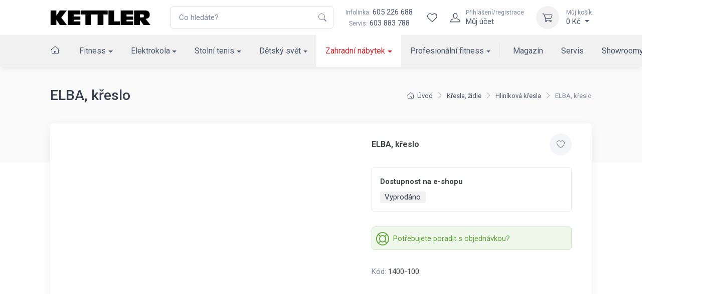

--- FILE ---
content_type: text/html; charset=utf-8
request_url: https://www.kettler.cz/elba-kreslo-1400-100/
body_size: 16729
content:
<!DOCTYPE html>

<html lang="cs">
<head>



	<meta charset="utf-8">
		<meta name="viewport" content="width=device-width, initial-scale=1, maximum-scale=1">




	<meta http-equiv="x-ua-compatible" content="ie=edge">

	<title>ELBA, křeslo | KETTLER</title>
	<meta name="description" content="Pod značkou KETTLER naleznete sortiment, jehož šíři vystihuje motto „vše pro volný čas“. KETTLER je lídrem na trhu kvalitního vybavení pro fitness, posilovacích strojů, zahradního nábytku, pingpovách stolů, hraček pro děti a elektrokol.">
	<meta name="keywords" content="">
	<meta name="author" content="OptimWeb s.r.o.">



		<link rel="preload" as="script" href="/cdn-z0ja6/js/scripts.min.js">
		<link rel="preload" as="style" href="/cdn-z0ja6/css/styles.min.css">

			<link rel="preconnect" href="https://fonts.googleapis.com" crossorigin>
			<link rel="dns-prefetch" href="https://fonts.googleapis.com">
		
			<link rel="dns-prefetch" href="https://fonts.gstatic.com">






	
		



	 
		<meta name="google-site-verification" content="UURZqWsqoVjHKWUID99IdyyO79YRS0zh9UUSyJxxcG4">


    




				<link rel='prefetch' href='https://fonts.googleapis.com/css?family=Roboto:300,300i,400,400i,500,500i,600,600i,700,700i&subset=latin,latin-ext&display=swap' type='text/css'>


	<meta property="og:title" content="ELBA, křeslo | KETTLER">
    <meta property="og:type" content="website">
    <meta property="og:url" content="https://www.kettler.cz/elba-kreslo-1400-100/">

		<meta property="og:description" content="Pod značkou KETTLER naleznete sortiment, jehož šíři vystihuje motto „vše pro volný čas“. KETTLER je lídrem na trhu kvalitního vybavení pro fitness, posilovacích strojů, zahradního nábytku, pingpovách stolů, hraček pro děti a elektrokol.">
		<meta property="og:image" content="https://www.kettler.cz/res/crc-1795649208/web/images/1200x630crop/1-ns-open-graph-01.jpg">

	<meta name="twitter:card" content="summary_large_image">
	<meta name="twitter:title" content="ELBA, křeslo | KETTLER">
		<meta name="twitter:description" content="Pod značkou KETTLER naleznete sortiment, jehož šíři vystihuje motto „vše pro volný čas“. KETTLER je lídrem na trhu kvalitního vybavení pro fitness, posilovacích strojů, zahradního nábytku, pingpovách stolů, hraček pro děti a elektrokol.">
		<meta name="twitter:image" content="https://www.kettler.cz/res/crc-1795649208/web/images/1200x630crop/1-ns-open-graph-01.jpg">
	
    
	





	
	
			
<script>

    window.dataLayer = window.dataLayer || [];
    function gtag(){ dataLayer.push(arguments); }
    

    
    
</script>

<script>
    
    (function(w,d,s,l,i){ w[l]=w[l]||[];w[l].push({ 'gtm.start':
            new Date().getTime(),event:'gtm.js' });var f=d.getElementsByTagName(s)[0],
        j=d.createElement(s),dl=l!='dataLayer'?'&l='+l:'';j.async=true;j.src=
        "https://www.googletagmanager.com" + '/gtm.js?id='+i+dl;f.parentNode.insertBefore(j,f); 
    })(window,document,'script','dataLayer',"GTM-ND3Z2L");
</script>	
		







		<script src="/cdn-z0ja6/js/scripts.min.js" async defer></script>






				<style id="critical">
					{"errorType":"Error","errorMessage":"net::ERR_NAME_NOT_RESOLVED at https://kettler.czhttps://www.kettler.cz/ergometr-kettler-tour-800-em1014-400/","trace":["Error: net::ERR_NAME_NOT_RESOLVED at https://kettler.czhttps://www.kettler.cz/ergometr-kettler-tour-800-em1014-400/","    at navigate (/opt/nodejs/node_modules/puppeteer/lib/FrameManager.js:121:37)","    at processTicksAndRejections (internal/process/task_queues.js:97:5)","    at async FrameManager.navigateFrame (/opt/nodejs/node_modules/puppeteer/lib/FrameManager.js:95:17)","    at async Frame.goto (/opt/nodejs/node_modules/puppeteer/lib/FrameManager.js:407:12)","    at async Page.goto (/opt/nodejs/node_modules/puppeteer/lib/Page.js:629:12)","    at async /opt/nodejs/node_modules/penthouse/lib/core.js:399:7","  -- ASYNC --","    at Frame.<anonymous> (/opt/nodejs/node_modules/puppeteer/lib/helper.js:110:27)","    at Page.goto (/opt/nodejs/node_modules/puppeteer/lib/Page.js:629:49)","    at Page.<anonymous> (/opt/nodejs/node_modules/puppeteer/lib/helper.js:111:23)","    at loadPage (/opt/nodejs/node_modules/penthouse/lib/core.js:56:30)","    at /opt/nodejs/node_modules/penthouse/lib/core.js:390:29","    at processTicksAndRejections (internal/process/task_queues.js:97:5)"]}
				</style>

				<link rel="preload" href="/cdn-z0ja6/css/styles.min.css" as="style" onload="this.rel='stylesheet'">
				<noscript><link rel="stylesheet" type="text/css" href="/cdn-z0ja6/css/styles.min.css" media="screen"></noscript>
 
				<!--[if lt IE 9]>
					<link rel="stylesheet" type="text/css" href="/cdn-z0ja6/css/styles.min.css" media="screen">
				<![endif]-->

				<script>
				!function(e){ "use strict";var n=function(n,t,o){ function i(e){ return a.body?e():void setTimeout(function(){ i(e)})}function r(){ l.addEventListener&&l.removeEventListener("load",r),l.media=o||"all"}var d,a=e.document,l=a.createElement("link");if(t)d=t;else{ var s=(a.body||a.getElementsByTagName("head")[0]).childNodes;d=s[s.length-1]}var f=a.styleSheets;l.rel="stylesheet",l.href=n,l.media="only x",i(function(){ d.parentNode.insertBefore(l,t?d:d.nextSibling)});var u=function(e){ for(var n=l.href,t=f.length;t--;)if(f[t].href===n)return e();setTimeout(function(){ u(e)})};return l.addEventListener&&l.addEventListener("load",r),l.onloadcssdefined=u,u(r),l};"undefined"!=typeof exports?exports.loadCSS=n:e.loadCSS=n}("undefined"!=typeof global?global:this);
				!function(t){ if(t.loadCSS){ var e=loadCSS.relpreload={ };if(e.support=function(){ try{ return t.document.createElement("link").relList.supports("preload")}catch(e){ return!1}},e.poly=function(){ for(var e=t.document.getElementsByTagName("link"),n=0;n<e.length;n++){ var r=e[n];"preload"===r.rel&&"style"===r.getAttribute("as")&&(t.loadCSS(r.href,r),r.rel=null)}},!e.support()){ e.poly();var n=t.setInterval(e.poly,300);t.addEventListener&&t.addEventListener("load",function(){ t.clearInterval(n)}),t.attachEvent&&t.attachEvent("onload",function(){ t.clearInterval(n)})}}}(this);
				document.cookie ='criticalCss=z0ja6; expires='+(new Date(new Date().getTime() + 86400000)).toGMTString()+'; path=/'
				</script>

         





			
		<link href="/cdn-z0ja6/images/favicon.png" rel="icon" type="image/x-icon">



    

		<meta name="robots" content="index, follow">


    
	

		<link rel="canonical" href="https://www.kettler.cz/elba-kreslo-1400-100/">


			<script>
                WebFontConfig = {


			
							google: {
								families: ["Roboto:300,300i,400,400i,500,500i,600,600i,700,700i:latin,latin-ext&display=swap"]
							},


                    active: function() { document.cookie ='wfont=1; expires='+(new Date(new Date().getTime() + 86400000)).toGMTString()+'; path=/' }
                };
			</script>
			<script src="https://ajax.googleapis.com/ajax/libs/webfont/1/webfont.js" async defer></script>

	
		<script type="application/ld+json">
			[{"@context":"https://schema.org","@type":"BreadcrumbList","itemListElement":[{"@type":"ListItem","position":1,"name":"Zahradní nábytek","item":"https://www.kettler.cz/zahradni-nabytek/"},{"@type":"ListItem","position":2,"name":"Křesla, židle","item":"https://www.kettler.cz/kresla-a-zidle/"},{"@type":"ListItem","position":3,"name":"Hliníková křesla","item":"https://www.kettler.cz/hlinikova-kresla-a-zidle/"}]},{"@context":"https://schema.org","@type":"Product","productID":"1400-100","name":"ELBA, křeslo","url":"https://www.kettler.cz/elba-kreslo-1400-100/","image":[],"brand":{"@type":"Brand"},"offers":[{"@type":"Offer","price":0,"priceCurrency":"CZK","itemCondition":"https://schema.org/NewCondition","availability":"https://schema.org/SoldOut"}]}]
		</script>
	
	
	
</head>

<body data-vap="0"  >

<noscript><iframe src="https://www.googletagmanager.com/ns.html?id=GTM-ND3Z2L" height="0" width="0" style="display:none;visibility:hidden"></iframe></noscript>



    <div class="wrapper position-relative">
        <header class="shadow-sm position-sticky top-0" id="mainNavigation">
            <div class="fs-md bg-white">
                <div class="navbar navbar-expand-xl navbar-light bg-white z-index-2">
                    <div class="container-xl">
                        <a class="navbar-brand flex-shrink-0 py-xl-0" href="/"><img src="/cdn-z0ja6/images/logo/kettler_logo.png" width="200" height="31" alt="Logo Kettler"></a> 
                        <form action="/vyhledavani/" autocomplete="off" method="GET" class="input-group d-none d-xl-flex ms-4">
                            <input tabindex="-1" id="mainSearchInput"   class="form-control rounded-end pe-5" type="text" name="phrase" minlength="3" placeholder="Co hledáte?" required>
                            <button type="submit" class="flex-center border-0 appearance-none bg-none position-absolute top-50 end-0 translate-middle-y text-muted me-2 z-index-5"><i class="icon"><svg xmlns="http://www.w3.org/2000/svg" width="16" height="16" fill="currentColor" class="bi bi-search" viewBox="0 0 16 16">
  <path d="M11.742 10.344a6.5 6.5 0 1 0-1.397 1.398h-.001c.03.04.062.078.098.115l3.85 3.85a1 1 0 0 0 1.415-1.414l-3.85-3.85a1.007 1.007 0 0 0-.115-.1zM12 6.5a5.5 5.5 0 1 1-11 0 5.5 5.5 0 0 1 11 0z"/>
</svg></i></button>
                        </form>
                        <div class="flex-shrink-0 flex-grow-0 ms-4 me-3 d-none d-xl-block text-center">
                            <div><a class="nav-link-style" href="tel:605226688"><span class="text-muted small me-1">Infolinka:</span>605 226 688</a></div>
                            <div><span class="text-muted small me-1">Servis:</span><a class="nav-link-style" href="tel:603883788">603 883 788</a></div>
                        </div>
                        <div class="navbar-toolbar d-flex flex-shrink-0 align-items-center">     
                            <a href="/vyhledavani/" class="d-xl-none">
                                <div class="navbar-tool-icon-box"><i class="navbar-tool-icon ci-search"></i></div>
                            </a>                   
                            <div id="snippet--wishlistHeader"> 
                                <a title="Wishlist" class="navbar-tool d-flex" href="/wishlist/">
                                    <div class="navbar-tool-icon-box"><i class="navbar-tool-icon ci-heart"></i></div>
                                </a>
                            </div>  
                                <a class="navbar-tool ms-1 ms-xl-0 me-n1 me-xl-2" href="#signinModal" data-bs-toggle="modal" title="Přihlášení/registrace">
                                    <div class="navbar-tool-icon-box"><i class="navbar-tool-icon ci-user"></i></div>
                                    <div class="navbar-tool-text ms-n3"><small>Přihlášení/registrace</small>Můj účet</div>
                                </a>
                            <div class="navbar-tool dropdown ms-2 ms-sm-3" id="snippet--cartHeader">
                                
                                <a title="Můj košík" class="navbar-tool-icon-box bg-light dropdown-toggle" href="/kosik">
                                    <i class="navbar-tool-icon ci-cart"></i>
                                </a>
                                <a class="navbar-tool-text" href="/kosik">
                                    <small>Můj košík</small>0 Kč
                                </a>
                                <!-- Cart dropdown-->
                                <div class="dropdown-menu dropdown-menu-end" id="snippet--cartHeaderList">
                                    <div class="widget widget-cart px-3 pt-2 pb-3">
                                        Váš nákupní košík je prázdný
                                    </div>
                                </div>
                            </div>
                            <button class="navbar-toggler pe-2 ms-1 ms-sm-3 me-n2" type="button" data-bs-toggle="collapse" data-bs-target="#navbarCollapse"><span class="navbar-toggler-icon"></span></button>
                        </div>
                    </div>
                </div>
                    <div class="navbar navbar-expand-xl navbar-light bg-light navbar-menu py-0">
                        <div class="container-xl">
                            <div class="collapse navbar-collapse" id="navbarCollapse">
                                <ul class="navbar-nav navbar-mega-nav me-xl-2 pt-3 pt-xl-0">

                                    <li class="nav-item ms-xl-n3" data-bc="a1">
                                        <a class="nav-link me-xl-1" href="/"><i class="ci-home nav-link p-0"></i></a>
                                    </li>



                                
                                        <li data-bc="p1" class="dropdown nav-item d-block">
                                            <a href="/fitness-kettler/" class="dropdown-toggle dropdown-toggle--lg nav-link">Fitness</a>
                                            <!-- Departments menu-->
                                            <button class="dropdown-toggle d-xl-none dropdown-toggle--xs" type="button" data-bs-toggle="dropdown" aria-expanded="false"></button>
                                            <div class="dropdown-menu dropdown-menu-products pb-4">
                                                
                                                <div class="row">
                                                    <div class="col-xl-8 d-xl-flex flex-direction-column">
                                                        <div class="d-flex flex-wrap flex-sm-nowrap mx-xl-n3 w-100">
                                                            <div class="widget widget-links w-100 pt-3 pt-sm-4 px-2 px-xl-3">
                                                                <h2 class="h6 pb-3 mb-3 border-bottom d-none d-xl-block">Kategorie</h2>
                                                                <div class="row">
                                                                        <div class="d-flex flex-wrap flex-sm-nowrap col-xl-4">
                                                                            <ul class="widget-list w-100 product-categories-list">
                                                                                    <li class="widget-list-item mb-3" data-bc="p14">
                                                                                        <a class="widget-list-link d-xl-flex align-items-xl-center" href="/bezecke-pasy/">
                                                                                            <div class="ratio ratio-16x9 bg-light d-none d-xl-block overflow-hidden rounded-1 me-3">
                                                                                                <img alt="Běžecké pásy" data-srcset='/res/crc-1383938461/products/images/160x90crop/sl-still-shot-kettler-alpha-run-800.webp 2x, /res/crc-962148501/products/images/80x45crop/sl-still-shot-kettler-alpha-run-800.webp' data-src='/res/crc-962148501/products/images/80x45crop/sl-still-shot-kettler-alpha-run-800.webp' src='[data-uri]' data-lazy >
                                                                                            </div>
                                                                                            Běžecké pásy
                                                                                        </a>
                                                                                    </li>
                                                                                    <li class="widget-list-item mb-3" data-bc="p12">
                                                                                        <a class="widget-list-link d-xl-flex align-items-xl-center" href="/cyklotrenazery/">
                                                                                            <div class="ratio ratio-16x9 bg-light d-none d-xl-block overflow-hidden rounded-1 me-3">
                                                                                                <img alt="Cyklotrenažéry" data-srcset='/res/crc-1799409520/products/images/160x90crop/a4-image-19581.webp 2x, /res/crc-1268893884/products/images/80x45crop/a4-image-19581.webp' data-src='/res/crc-1268893884/products/images/80x45crop/a4-image-19581.webp' src='[data-uri]' data-lazy >
                                                                                            </div>
                                                                                            Cyklotrenažéry
                                                                                        </a>
                                                                                    </li>
                                                                                    <li class="widget-list-item mb-3" data-bc="p13">
                                                                                        <a class="widget-list-link d-xl-flex align-items-xl-center" href="/elipticke-trenazery/">
                                                                                            <div class="ratio ratio-16x9 bg-light d-none d-xl-block overflow-hidden rounded-1 me-3">
                                                                                                <img alt="Eliptické trenažéry" data-srcset='/res/crc-1638945467/products/images/160x90crop/gq-image-19530.webp 2x, /res/crc-1095849335/products/images/80x45crop/gq-image-19530.webp' data-src='/res/crc-1095849335/products/images/80x45crop/gq-image-19530.webp' src='[data-uri]' data-lazy >
                                                                                            </div>
                                                                                            Eliptické trenažéry
                                                                                        </a>
                                                                                    </li>
                                                                                    <li class="widget-list-item mb-3" data-bc="p9">
                                                                                        <a class="widget-list-link d-xl-flex align-items-xl-center" href="/rotopedy/">
                                                                                            <div class="ratio ratio-16x9 bg-light d-none d-xl-block overflow-hidden rounded-1 me-3">
                                                                                                <img alt="Rotopedy" data-srcset='/res/crc-949685690/products/images/160x90crop/le-image-19929.webp 2x, /res/crc-410651254/products/images/80x45crop/le-image-19929.webp' data-src='/res/crc-410651254/products/images/80x45crop/le-image-19929.webp' src='[data-uri]' data-lazy >
                                                                                            </div>
                                                                                            Rotopedy
                                                                                        </a>
                                                                                    </li>
                                                                                    <li class="widget-list-item mb-3" data-bc="p10">
                                                                                        <a class="widget-list-link d-xl-flex align-items-xl-center" href="/ergometry/">
                                                                                            <div class="ratio ratio-16x9 bg-light d-none d-xl-block overflow-hidden rounded-1 me-3">
                                                                                                <img alt="Ergometry" data-srcset='/res/crc-3829878884/products/images/160x90crop/8f-image-19930.webp 2x, /res/crc-3299235752/products/images/80x45crop/8f-image-19930.webp' data-src='/res/crc-3299235752/products/images/80x45crop/8f-image-19930.webp' src='[data-uri]' data-lazy >
                                                                                            </div>
                                                                                            Ergometry
                                                                                        </a>
                                                                                    </li>
                                                                                    <li class="widget-list-item mb-3" data-bc="p11">
                                                                                        <a class="widget-list-link d-xl-flex align-items-xl-center" href="/recumbenty/">
                                                                                            <div class="ratio ratio-16x9 bg-light d-none d-xl-block overflow-hidden rounded-1 me-3">
                                                                                                <img alt="Recumbenty" data-srcset='/res/crc-605806863/products/images/160x90crop/dt-image-19580.webp 2x, /res/crc-83551939/products/images/80x45crop/dt-image-19580.webp' data-src='/res/crc-83551939/products/images/80x45crop/dt-image-19580.webp' src='[data-uri]' data-lazy >
                                                                                            </div>
                                                                                            Recumbenty
                                                                                        </a>
                                                                                    </li>
                                                                            </ul>
                                                                        </div>
                                                                        <div class="d-flex flex-wrap flex-sm-nowrap col-xl-4">
                                                                            <ul class="widget-list w-100 product-categories-list">
                                                                                    <li class="widget-list-item mb-3" data-bc="p16">
                                                                                        <a class="widget-list-link d-xl-flex align-items-xl-center" href="/veslovaci-trenazery/">
                                                                                            <div class="ratio ratio-16x9 bg-light d-none d-xl-block overflow-hidden rounded-1 me-3">
                                                                                                <img alt="Veslovací trenažéry" data-srcset='/res/crc-4107785640/products/images/160x90crop/u3-image-19532.webp 2x, /res/crc-3560362596/products/images/80x45crop/u3-image-19532.webp' data-src='/res/crc-3560362596/products/images/80x45crop/u3-image-19532.webp' src='[data-uri]' data-lazy >
                                                                                            </div>
                                                                                            Veslovací trenažéry
                                                                                        </a>
                                                                                    </li>
                                                                                    <li class="widget-list-item mb-3" data-bc="p19">
                                                                                        <a class="widget-list-link d-xl-flex align-items-xl-center" href="/posilovaci-veze/">
                                                                                            <div class="ratio ratio-16x9 bg-light d-none d-xl-block overflow-hidden rounded-1 me-3">
                                                                                                <img alt="Posilovací věže" data-srcset='/res/crc-1411902174/products/images/160x90crop/pk-image-19535.webp 2x, /res/crc-1959193874/products/images/80x45crop/pk-image-19535.webp' data-src='/res/crc-1959193874/products/images/80x45crop/pk-image-19535.webp' src='[data-uri]' data-lazy >
                                                                                            </div>
                                                                                            Posilovací věže
                                                                                        </a>
                                                                                    </li>
                                                                                    <li class="widget-list-item mb-3" data-bc="p15">
                                                                                        <a class="widget-list-link d-xl-flex align-items-xl-center" href="/bezecke-pasy-slim/">
                                                                                            <div class="ratio ratio-16x9 bg-light d-none d-xl-block overflow-hidden rounded-1 me-3">
                                                                                                <img alt="Běžecké pásy &quot;pod postel&quot;" data-srcset='/res/crc-1301972528/products/images/160x90crop/ou-podpostel.webp 2x, /res/crc-1896483501/products/images/80x45crop/ou-podpostel.webp' data-src='/res/crc-1896483501/products/images/80x45crop/ou-podpostel.webp' src='[data-uri]' data-lazy >
                                                                                            </div>
                                                                                            Běžecké pásy "pod postel"
                                                                                        </a>
                                                                                    </li>
                                                                                    <li class="widget-list-item mb-3" data-bc="p18">
                                                                                        <a class="widget-list-link d-xl-flex align-items-xl-center" href="/posilovaci-lavice/">
                                                                                            <div class="ratio ratio-16x9 bg-light d-none d-xl-block overflow-hidden rounded-1 me-3">
                                                                                                <img alt="Posilovací lavice" data-srcset='/res/crc-1202176267/products/images/160x90crop/pt-image-19534.webp 2x, /res/crc-1732691655/products/images/80x45crop/pt-image-19534.webp' data-src='/res/crc-1732691655/products/images/80x45crop/pt-image-19534.webp' src='[data-uri]' data-lazy >
                                                                                            </div>
                                                                                            Posilovací lavice
                                                                                        </a>
                                                                                    </li>
                                                                                    <li class="widget-list-item mb-3" data-bc="p56490">
                                                                                        <a class="widget-list-link d-xl-flex align-items-xl-center" href="/zebriny/">
                                                                                            <div class="ratio ratio-16x9 bg-light d-none d-xl-block overflow-hidden rounded-1 me-3">
                                                                                                <img alt="Žebřiny" data-srcset='/res/crc-2014936256/products/images/160x90crop/hb-ldx-1.webp 2x, /res/crc-862746728/products/images/80x45crop/hb-ldx-1.webp' data-src='/res/crc-862746728/products/images/80x45crop/hb-ldx-1.webp' src='[data-uri]' data-lazy >
                                                                                            </div>
                                                                                            Žebřiny
                                                                                        </a>
                                                                                    </li>
                                                                                    <li class="widget-list-item mb-3" data-bc="p22">
                                                                                        <a class="widget-list-link d-xl-flex align-items-xl-center" href="/cinky-zavazi/">
                                                                                            <div class="ratio ratio-16x9 bg-light d-none d-xl-block overflow-hidden rounded-1 me-3">
                                                                                                <img alt="Činky, závaží" data-srcset='/res/crc-3319936636/products/images/160x90crop/pc-image-19536.webp 2x, /res/crc-3842191792/products/images/80x45crop/pc-image-19536.webp' data-src='/res/crc-3842191792/products/images/80x45crop/pc-image-19536.webp' src='[data-uri]' data-lazy >
                                                                                            </div>
                                                                                            Činky, závaží
                                                                                        </a>
                                                                                    </li>
                                                                            </ul>
                                                                        </div>
                                                                        <div class="d-flex flex-wrap flex-sm-nowrap col-xl-4">
                                                                            <ul class="widget-list w-100 product-categories-list">
                                                                                    <li class="widget-list-item mb-3" data-bc="p21">
                                                                                        <a class="widget-list-link d-xl-flex align-items-xl-center" href="/nastavitelne-cinky/">
                                                                                            <div class="ratio ratio-16x9 bg-light d-none d-xl-block overflow-hidden rounded-1 me-3">
                                                                                                <img alt="Nastavitelné činky" data-srcset='/res/crc-3135992772/products/images/160x90crop/8f-nastcinky.webp 2x, /res/crc-2256273241/products/images/80x45crop/8f-nastcinky.webp' data-src='/res/crc-2256273241/products/images/80x45crop/8f-nastcinky.webp' src='[data-uri]' data-lazy >
                                                                                            </div>
                                                                                            Nastavitelné činky
                                                                                        </a>
                                                                                    </li>
                                                                                    <li class="widget-list-item mb-3" data-bc="p10715">
                                                                                        <a class="widget-list-link d-xl-flex align-items-xl-center" href="/stojany-na-cinky/">
                                                                                            <div class="ratio ratio-16x9 bg-light d-none d-xl-block overflow-hidden rounded-1 me-3">
                                                                                                <img alt="Stojany na činky" data-srcset='/res/crc-258726104/products/images/160x90crop/qz-image-14927.webp 2x, /res/crc-797630228/products/images/80x45crop/qz-image-14927.webp' data-src='/res/crc-797630228/products/images/80x45crop/qz-image-14927.webp' src='[data-uri]' data-lazy >
                                                                                            </div>
                                                                                            Stojany na činky
                                                                                        </a>
                                                                                    </li>
                                                                                    <li class="widget-list-item mb-3" data-bc="p23">
                                                                                        <a class="widget-list-link d-xl-flex align-items-xl-center" href="/fitness-pomucky/">
                                                                                            <div class="ratio ratio-16x9 bg-light d-none d-xl-block overflow-hidden rounded-1 me-3">
                                                                                                <img alt="Fitness pomůcky" data-srcset='/res/crc-1964387451/products/images/160x90crop/d6-image-19538.webp 2x, /res/crc-1442261943/products/images/80x45crop/d6-image-19538.webp' data-src='/res/crc-1442261943/products/images/80x45crop/d6-image-19538.webp' src='[data-uri]' data-lazy >
                                                                                            </div>
                                                                                            Fitness pomůcky
                                                                                        </a>
                                                                                    </li>
                                                                                    <li class="widget-list-item mb-3" data-bc="p24">
                                                                                        <a class="widget-list-link d-xl-flex align-items-xl-center" href="/treninkovy-software/">
                                                                                            <div class="ratio ratio-16x9 bg-light d-none d-xl-block overflow-hidden rounded-1 me-3">
                                                                                                <img alt="Tréninkový software" data-srcset='/res/crc-663794911/products/images/160x90crop/xb-trensoft.webp 2x, /res/crc-3036215547/products/images/80x45crop/xb-trensoft.webp' data-src='/res/crc-3036215547/products/images/80x45crop/xb-trensoft.webp' src='[data-uri]' data-lazy >
                                                                                            </div>
                                                                                            Tréninkový software
                                                                                        </a>
                                                                                    </li>
                                                                            </ul>
                                                                        </div>
                                                                </div>
                                                            </div>
                                                        </div>
                                                    </div>
                                                    <div class="col-xl-4 d-none d-xl-flex">
                                                        <div class="d-flex flex-wrap flex-sm-nowrap mx-xl-n3 flex-grow-1">
                                                            <div class="pt-3 pt-sm-4 w-100 px-2 px-xl-3 flex-grow-1 d-flex flex-column ms-n3">
                                                            </div>
                                                        </div>
                                                    </div>
                                                </div>
                                            </div>
                                        </li>
                                        <li data-bc="p2" class="dropdown nav-item d-block">
                                            <a href="/elektro-kola/" class="dropdown-toggle dropdown-toggle--lg nav-link">Elektrokola</a>
                                            <!-- Departments menu-->
                                            <button class="dropdown-toggle d-xl-none dropdown-toggle--xs" type="button" data-bs-toggle="dropdown" aria-expanded="false"></button>
                                            <div class="dropdown-menu dropdown-menu-products pb-4">
                                                
                                                <div class="row">
                                                    <div class="col-xl-8 d-xl-flex flex-direction-column">
                                                        <div class="d-flex flex-wrap flex-sm-nowrap mx-xl-n3 w-100">
                                                            <div class="widget widget-links w-100 pt-3 pt-sm-4 px-2 px-xl-3">
                                                                <h2 class="h6 pb-3 mb-3 border-bottom d-none d-xl-block">Kategorie</h2>
                                                                <div class="row">
                                                                        <div class="d-flex flex-wrap flex-sm-nowrap col-xl-4">
                                                                            <ul class="widget-list w-100 product-categories-list">
                                                                                    <li class="widget-list-item mb-3" data-bc="p25">
                                                                                        <a class="widget-list-link d-xl-flex align-items-xl-center" href="/mestska-elektrokola/">
                                                                                            <div class="ratio ratio-16x9 bg-light d-none d-xl-block overflow-hidden rounded-1 me-3">
                                                                                                <img alt="Městská elektrokola" data-srcset='/res/crc-3442415448/products/images/160x90crop/6s-image-19523.webp 2x, /res/crc-3989704852/products/images/80x45crop/6s-image-19523.webp' data-src='/res/crc-3989704852/products/images/80x45crop/6s-image-19523.webp' src='[data-uri]' data-lazy >
                                                                                            </div>
                                                                                            Městská elektrokola
                                                                                        </a>
                                                                                    </li>
                                                                                    <li class="widget-list-item mb-3" data-bc="p26">
                                                                                        <a class="widget-list-link d-xl-flex align-items-xl-center" href="/trekova-elektrokola/">
                                                                                            <div class="ratio ratio-16x9 bg-light d-none d-xl-block overflow-hidden rounded-1 me-3">
                                                                                                <img alt="Treková elektrokola" data-srcset='/res/crc-847511887/products/images/160x90crop/lb-image-19524.webp 2x, /res/crc-308610691/products/images/80x45crop/lb-image-19524.webp' data-src='/res/crc-308610691/products/images/80x45crop/lb-image-19524.webp' src='[data-uri]' data-lazy >
                                                                                            </div>
                                                                                            Treková elektrokola
                                                                                        </a>
                                                                                    </li>
                                                                            </ul>
                                                                        </div>
                                                                        <div class="d-flex flex-wrap flex-sm-nowrap col-xl-4">
                                                                            <ul class="widget-list w-100 product-categories-list">
                                                                                    <li class="widget-list-item mb-3" data-bc="p27">
                                                                                        <a class="widget-list-link d-xl-flex align-items-xl-center" href="/horska-kola/">
                                                                                            <div class="ratio ratio-16x9 bg-light d-none d-xl-block overflow-hidden rounded-1 me-3">
                                                                                                <img alt="Horská elektrokola" data-srcset='/res/crc-1260710922/products/images/160x90crop/81-image-24146.webp 2x, /res/crc-1808133062/products/images/80x45crop/81-image-24146.webp' data-src='/res/crc-1808133062/products/images/80x45crop/81-image-24146.webp' src='[data-uri]' data-lazy >
                                                                                            </div>
                                                                                            Horská elektrokola
                                                                                        </a>
                                                                                    </li>
                                                                                    <li class="widget-list-item mb-3" data-bc="p28">
                                                                                        <a class="widget-list-link d-xl-flex align-items-xl-center" href="/prislusenstvi/">
                                                                                            <div class="ratio ratio-16x9 bg-light d-none d-xl-block overflow-hidden rounded-1 me-3">
                                                                                                <img alt="Příslušenství" data-srcset='/res/crc-4059272382/products/images/160x90crop/u5-image-24147.webp 2x, /res/crc-3507655538/products/images/80x45crop/u5-image-24147.webp' data-src='/res/crc-3507655538/products/images/80x45crop/u5-image-24147.webp' src='[data-uri]' data-lazy >
                                                                                            </div>
                                                                                            Příslušenství
                                                                                        </a>
                                                                                    </li>
                                                                            </ul>
                                                                        </div>
                                                                        <div class="d-flex flex-wrap flex-sm-nowrap col-xl-4">
                                                                            <ul class="widget-list w-100 product-categories-list">
                                                                                    <li class="widget-list-item mb-3" data-bc="p29">
                                                                                        <a class="widget-list-link d-xl-flex align-items-xl-center" href="/elektrokolobezky/">
                                                                                            <div class="ratio ratio-16x9 bg-light d-none d-xl-block overflow-hidden rounded-1 me-3">
                                                                                                <img alt="Elektrokoloběžky" data-srcset='/res/crc-1860051738/products/images/160x90crop/dx-image-34421.webp 2x, /res/crc-1312761046/products/images/80x45crop/dx-image-34421.webp' data-src='/res/crc-1312761046/products/images/80x45crop/dx-image-34421.webp' src='[data-uri]' data-lazy >
                                                                                            </div>
                                                                                            Elektrokoloběžky
                                                                                        </a>
                                                                                    </li>
                                                                            </ul>
                                                                        </div>
                                                                </div>
                                                            </div>
                                                        </div>
                                                    </div>
                                                    <div class="col-xl-4 d-none d-xl-flex">
                                                        <div class="d-flex flex-wrap flex-sm-nowrap mx-xl-n3 flex-grow-1">
                                                            <div class="pt-3 pt-sm-4 w-100 px-2 px-xl-3 flex-grow-1 d-flex flex-column ms-n3">
                                                                    <h2 class="h6 pb-3 mb-3 border-bottom">Doporučujeme</h2>
                                                                    <div class="text-wrap">
                                                                        <div class="row">
                                                                            <div class="col-5 col-xl-6">
                                                                                <div class="position-relative">
                                                                                    <a href="/layana-e-fl-150ah-kb511-750/" class="d-block ratio ratio-1x1">
                                                                                            <img class="object-fit-contain object-position-center-top" alt="LAYANA E FL 15,0Ah" srcset='/res/crc-2474194199/products/images/396x396/8313-image-19512.webp 2x, /res/crc-1454906131/products/images/198x198/8313-image-19512.webp' src='/res/crc-1454906131/products/images/198x198/8313-image-19512.webp' >
                                                                                    </a>
                                                                                    <div class="position-absolute top-0 start-0">
                                                                                        <div class="badges d-flex flex-column">

                                                                                        </div>
                                                                                    </div>
                                                                                </div>
                                                                            </div>
                                                                            <div class="col-7 col-xl-6 d-flex flex-column">
                                                                                <h3 class="fs-sm mt-2 mb-2"><a class="nav-link-style" href="/layana-e-fl-150ah-kb511-750/">LAYANA E FL 15,0Ah</a></h3>
                                                                                <div class="fs-xs clamp line-clamp-4">elektrokolo dámské, rám 50 cm, motor Panasonic 36V/250W, hydraulické brzdy&nbsp;Magura HS 11, max. dojezd 241 km, 8 převodů, hmotnost 27,4 kg</div>
                                                                                <div class="d-xl-flex flex-xl-row flex-xl-wrap fs-sm my-2">
                                                                                    <div class="my-2 me-2">

    <span class="text-danger fw-bold">Vyprodáno</span> 
                                                                                    </div>
                                                                                    <div class="text-nowrap flex-shrink-0 ms-auto my-2">

    76 990 Kč
    
                                                                                    </div>
                                                                                </div>
                                                                                <a href="/layana-e-fl-150ah-kb511-750/" class="btn btn-dark btn-sm d-block w-100 mt-auto">Přejít na detail</a>
                                                                            </div>
                                                                        </div>
                                                                    </div>
                                                            </div>
                                                        </div>
                                                    </div>
                                                </div>
                                            </div>
                                        </li>
                                        <li data-bc="p3" class="dropdown nav-item d-block">
                                            <a href="/stolni-tenis/" class="dropdown-toggle dropdown-toggle--lg nav-link">Stolní tenis</a>
                                            <!-- Departments menu-->
                                            <button class="dropdown-toggle d-xl-none dropdown-toggle--xs" type="button" data-bs-toggle="dropdown" aria-expanded="false"></button>
                                            <div class="dropdown-menu dropdown-menu-products pb-4">
                                                
                                                <div class="row">
                                                    <div class="col-xl-8 d-xl-flex flex-direction-column">
                                                        <div class="d-flex flex-wrap flex-sm-nowrap mx-xl-n3 w-100">
                                                            <div class="widget widget-links w-100 pt-3 pt-sm-4 px-2 px-xl-3">
                                                                <h2 class="h6 pb-3 mb-3 border-bottom d-none d-xl-block">Kategorie</h2>
                                                                <div class="row">
                                                                        <div class="d-flex flex-wrap flex-sm-nowrap col-xl-4">
                                                                            <ul class="widget-list w-100 product-categories-list">
                                                                                    <li class="widget-list-item mb-3" data-bc="p30">
                                                                                        <a class="widget-list-link d-xl-flex align-items-xl-center" href="/stoly/">
                                                                                            <div class="ratio ratio-16x9 bg-light d-none d-xl-block overflow-hidden rounded-1 me-3">
                                                                                                <img alt="Tenisové stoly" data-srcset='/res/crc-3686995140/products/images/160x90crop/41-image-24150.webp 2x, /res/crc-4213314312/products/images/80x45crop/41-image-24150.webp' data-src='/res/crc-4213314312/products/images/80x45crop/41-image-24150.webp' src='[data-uri]' data-lazy >
                                                                                            </div>
                                                                                            Tenisové stoly
                                                                                        </a>
                                                                                    </li>
                                                                                    <li class="widget-list-item mb-3" data-bc="p31">
                                                                                        <a class="widget-list-link d-xl-flex align-items-xl-center" href="/potahy-na-stoly/">
                                                                                            <div class="ratio ratio-16x9 bg-light d-none d-xl-block overflow-hidden rounded-1 me-3">
                                                                                                <img alt="Potahy na stoly" data-srcset='/res/crc-1178333/products/images/160x90crop/mb-image-28252.webp 2x, /res/crc-552664337/products/images/80x45crop/mb-image-28252.webp' data-src='/res/crc-552664337/products/images/80x45crop/mb-image-28252.webp' src='[data-uri]' data-lazy >
                                                                                            </div>
                                                                                            Potahy na stoly
                                                                                        </a>
                                                                                    </li>
                                                                            </ul>
                                                                        </div>
                                                                        <div class="d-flex flex-wrap flex-sm-nowrap col-xl-4">
                                                                            <ul class="widget-list w-100 product-categories-list">
                                                                                    <li class="widget-list-item mb-3" data-bc="p32">
                                                                                        <a class="widget-list-link d-xl-flex align-items-xl-center" href="/palky-na-ping-pong/">
                                                                                            <div class="ratio ratio-16x9 bg-light d-none d-xl-block overflow-hidden rounded-1 me-3">
                                                                                                <img alt="Pálky" data-srcset='/res/crc-3060081826/products/images/160x90crop/ul-image-19521.webp 2x, /res/crc-2525242222/products/images/80x45crop/ul-image-19521.webp' data-src='/res/crc-2525242222/products/images/80x45crop/ul-image-19521.webp' src='[data-uri]' data-lazy >
                                                                                            </div>
                                                                                            Pálky
                                                                                        </a>
                                                                                    </li>
                                                                                    <li class="widget-list-item mb-3" data-bc="p33">
                                                                                        <a class="widget-list-link d-xl-flex align-items-xl-center" href="/micky/">
                                                                                            <div class="ratio ratio-16x9 bg-light d-none d-xl-block overflow-hidden rounded-1 me-3">
                                                                                                <img alt="Míčky" data-srcset='/res/crc-4219214489/products/images/160x90crop/bn-image-24149.webp 2x, /res/crc-3684506965/products/images/80x45crop/bn-image-24149.webp' data-src='/res/crc-3684506965/products/images/80x45crop/bn-image-24149.webp' src='[data-uri]' data-lazy >
                                                                                            </div>
                                                                                            Míčky
                                                                                        </a>
                                                                                    </li>
                                                                            </ul>
                                                                        </div>
                                                                </div>
                                                            </div>
                                                        </div>
                                                    </div>
                                                    <div class="col-xl-4 d-none d-xl-flex">
                                                        <div class="d-flex flex-wrap flex-sm-nowrap mx-xl-n3 flex-grow-1">
                                                            <div class="pt-3 pt-sm-4 w-100 px-2 px-xl-3 flex-grow-1 d-flex flex-column ms-n3">
                                                                    <h2 class="h6 pb-3 mb-3 border-bottom">Doporučujeme</h2>
                                                                    <div class="text-wrap">
                                                                        <div class="row">
                                                                            <div class="col-5 col-xl-6">
                                                                                <div class="position-relative">
                                                                                    <a href="/venkovni-stul-na-stolni-tenis-kettler-blue-outdoor-5-212-9410ke/" class="d-block ratio ratio-1x1">
                                                                                            <img class="object-fit-contain object-position-center-top" alt="KETTLER Blue Outdoor 5" srcset='/res/crc-1515170512/products/images/396x396/10163-image-28940.webp 2x, /res/crc-1575464935/products/images/198x198/10163-image-28940.webp' src='/res/crc-1575464935/products/images/198x198/10163-image-28940.webp' >
                                                                                    </a>
                                                                                    <div class="position-absolute top-0 start-0">
                                                                                        <div class="badges d-flex flex-column">

                                                                                        </div>
                                                                                    </div>
                                                                                </div>
                                                                            </div>
                                                                            <div class="col-7 col-xl-6 d-flex flex-column">
                                                                                <h3 class="fs-sm mt-2 mb-2"><a class="nav-link-style" href="/venkovni-stul-na-stolni-tenis-kettler-blue-outdoor-5-212-9410ke/">KETTLER Blue Outdoor 5</a></h3>
                                                                                <div class="fs-xs clamp line-clamp-4">venkovní stůl, sklopitelný, hrací deska z&nbsp;melaminu, 4 otočná pogumovaná kolečka, síťka součástí stolu, vyrovnávací mechanismus, možnost hry jednoho hráče, držák na&nbsp;pálky a&nbsp;míčky, jednoduchý mechanismus sklopení, hmotnost 59,5 kg, vyroben v&nbsp;Německu</div>
                                                                                <div class="d-xl-flex flex-xl-row flex-xl-wrap fs-sm my-2">
                                                                                    <div class="my-2 me-2">

    <span class="text-success fw-bold">Skladem</span> 
                                                                                    </div>
                                                                                    <div class="text-nowrap flex-shrink-0 ms-auto my-2">

    19 990 Kč
    
                                                                                    </div>
                                                                                </div>
                                                                                <a href="/venkovni-stul-na-stolni-tenis-kettler-blue-outdoor-5-212-9410ke/" class="btn btn-dark btn-sm d-block w-100 mt-auto">Přejít na detail</a>
                                                                            </div>
                                                                        </div>
                                                                    </div>
                                                            </div>
                                                        </div>
                                                    </div>
                                                </div>
                                            </div>
                                        </li>
                                        <li data-bc="p4" class="dropdown nav-item d-block">
                                            <a href="/detsky-svet/" class="dropdown-toggle dropdown-toggle--lg nav-link">Dětský svět</a>
                                            <!-- Departments menu-->
                                            <button class="dropdown-toggle d-xl-none dropdown-toggle--xs" type="button" data-bs-toggle="dropdown" aria-expanded="false"></button>
                                            <div class="dropdown-menu dropdown-menu-products pb-4">
                                                
                                                <div class="row">
                                                    <div class="col-xl-8 d-xl-flex flex-direction-column">
                                                        <div class="d-flex flex-wrap flex-sm-nowrap mx-xl-n3 w-100">
                                                            <div class="widget widget-links w-100 pt-3 pt-sm-4 px-2 px-xl-3">
                                                                <h2 class="h6 pb-3 mb-3 border-bottom d-none d-xl-block">Kategorie</h2>
                                                                <div class="row">
                                                                        <div class="d-flex flex-wrap flex-sm-nowrap col-xl-4">
                                                                            <ul class="widget-list w-100 product-categories-list">
                                                                                    <li class="widget-list-item mb-3" data-bc="p34">
                                                                                        <a class="widget-list-link d-xl-flex align-items-xl-center" href="/detska-vozitka/">
                                                                                            <div class="ratio ratio-16x9 bg-light d-none d-xl-block overflow-hidden rounded-1 me-3">
                                                                                                <img alt="Dětská vozítka" data-srcset='/res/crc-4017025196/products/images/160x90crop/iu-image-19513.webp 2x, /res/crc-3482318688/products/images/80x45crop/iu-image-19513.webp' data-src='/res/crc-3482318688/products/images/80x45crop/iu-image-19513.webp' src='[data-uri]' data-lazy >
                                                                                            </div>
                                                                                            Dětská vozítka
                                                                                        </a>
                                                                                    </li>
                                                                                    <li class="widget-list-item mb-3" data-bc="p35">
                                                                                        <a class="widget-list-link d-xl-flex align-items-xl-center" href="/detska-hriste/">
                                                                                            <div class="ratio ratio-16x9 bg-light d-none d-xl-block overflow-hidden rounded-1 me-3">
                                                                                                <img alt="Dětská hřiště" data-srcset='/res/crc-598997839/products/images/160x90crop/lt-image-19514.webp 2x, /res/crc-55770243/products/images/80x45crop/lt-image-19514.webp' data-src='/res/crc-55770243/products/images/80x45crop/lt-image-19514.webp' src='[data-uri]' data-lazy >
                                                                                            </div>
                                                                                            Dětská hřiště
                                                                                        </a>
                                                                                    </li>
                                                                                    <li class="widget-list-item mb-3" data-bc="p36">
                                                                                        <a class="widget-list-link d-xl-flex align-items-xl-center" href="/detske-kocarky/">
                                                                                            <div class="ratio ratio-16x9 bg-light d-none d-xl-block overflow-hidden rounded-1 me-3">
                                                                                                <img alt="Dětské kočárky" data-srcset='/res/crc-485877686/products/images/160x90crop/ju-image-19516.webp 2x, /res/crc-1008001146/products/images/80x45crop/ju-image-19516.webp' data-src='/res/crc-1008001146/products/images/80x45crop/ju-image-19516.webp' src='[data-uri]' data-lazy >
                                                                                            </div>
                                                                                            Dětské kočárky
                                                                                        </a>
                                                                                    </li>
                                                                            </ul>
                                                                        </div>
                                                                        <div class="d-flex flex-wrap flex-sm-nowrap col-xl-4">
                                                                            <ul class="widget-list w-100 product-categories-list">
                                                                                    <li class="widget-list-item mb-3" data-bc="p37">
                                                                                        <a class="widget-list-link d-xl-flex align-items-xl-center" href="/detsky-nabytek/">
                                                                                            <div class="ratio ratio-16x9 bg-light d-none d-xl-block overflow-hidden rounded-1 me-3">
                                                                                                <img alt="Dětský nábytek" data-srcset='/res/crc-1374441412/products/images/160x90crop/to-image-24148.webp 2x, /res/crc-1896695816/products/images/80x45crop/to-image-24148.webp' data-src='/res/crc-1896695816/products/images/80x45crop/to-image-24148.webp' src='[data-uri]' data-lazy >
                                                                                            </div>
                                                                                            Dětský nábytek
                                                                                        </a>
                                                                                    </li>
                                                                                    <li class="widget-list-item mb-3" data-bc="p38">
                                                                                        <a class="widget-list-link d-xl-flex align-items-xl-center" href="/stolni-fotbal/">
                                                                                            <div class="ratio ratio-16x9 bg-light d-none d-xl-block overflow-hidden rounded-1 me-3">
                                                                                                <img alt="Stolní fotbal" data-srcset='/res/crc-2626556962/products/images/160x90crop/rx-image-36471.webp 2x, /res/crc-3161396206/products/images/80x45crop/rx-image-36471.webp' data-src='/res/crc-3161396206/products/images/80x45crop/rx-image-36471.webp' src='[data-uri]' data-lazy >
                                                                                            </div>
                                                                                            Stolní fotbal
                                                                                        </a>
                                                                                    </li>
                                                                                    <li class="widget-list-item mb-3" data-bc="p39">
                                                                                        <a class="widget-list-link d-xl-flex align-items-xl-center" href="/basketbalove-kose/">
                                                                                            <div class="ratio ratio-16x9 bg-light d-none d-xl-block overflow-hidden rounded-1 me-3">
                                                                                                <img alt="Basketbalové koše" data-srcset='/res/crc-3772325837/products/images/160x90crop/ux-kose.webp 2x, /res/crc-2433347816/products/images/80x45crop/ux-kose.webp' data-src='/res/crc-2433347816/products/images/80x45crop/ux-kose.webp' src='[data-uri]' data-lazy >
                                                                                            </div>
                                                                                            Basketbalové koše
                                                                                        </a>
                                                                                    </li>
                                                                            </ul>
                                                                        </div>
                                                                        <div class="d-flex flex-wrap flex-sm-nowrap col-xl-4">
                                                                            <ul class="widget-list w-100 product-categories-list">
                                                                                    <li class="widget-list-item mb-3" data-bc="p56351">
                                                                                        <a class="widget-list-link d-xl-flex align-items-xl-center" href="/vyprodej-6043n/">
                                                                                            <div class="ratio ratio-16x9 bg-light d-none d-xl-block overflow-hidden rounded-1 me-3">
                                                                                                <img alt="Výprodej" data-srcset='/res/crc-413789711/products/images/160x90crop/pr-images.webp 2x, /res/crc-3236933841/products/images/80x45crop/pr-images.webp' data-src='/res/crc-3236933841/products/images/80x45crop/pr-images.webp' src='[data-uri]' data-lazy >
                                                                                            </div>
                                                                                            Výprodej
                                                                                        </a>
                                                                                    </li>
                                                                            </ul>
                                                                        </div>
                                                                </div>
                                                            </div>
                                                        </div>
                                                    </div>
                                                    <div class="col-xl-4 d-none d-xl-flex">
                                                        <div class="d-flex flex-wrap flex-sm-nowrap mx-xl-n3 flex-grow-1">
                                                            <div class="pt-3 pt-sm-4 w-100 px-2 px-xl-3 flex-grow-1 d-flex flex-column ms-n3">
                                                                    <h2 class="h6 pb-3 mb-3 border-bottom">Doporučujeme</h2>
                                                                    <div class="text-wrap">
                                                                        <div class="row">
                                                                            <div class="col-5 col-xl-6">
                                                                                <div class="position-relative">
                                                                                    <a href="/kolobezka-kickboard-kettler-zazzy-tyrkysova-t07055-0020/" class="d-block ratio ratio-1x1">
                                                                                            <img class="object-fit-contain object-position-center-top" alt="Kickboard KETTLER ZAZZY tyrkysová" srcset='/res/crc-3508062760/products/images/396x396/9801-image-26898.webp 2x, /res/crc-349824044/products/images/198x198/9801-image-26898.webp' src='/res/crc-349824044/products/images/198x198/9801-image-26898.webp' >
                                                                                    </a>
                                                                                    <div class="position-absolute top-0 start-0">
                                                                                        <div class="badges d-flex flex-column">

<span class="badge bg-warning mb-1">-35%</span>
                                                                                        </div>
                                                                                    </div>
                                                                                </div>
                                                                            </div>
                                                                            <div class="col-7 col-xl-6 d-flex flex-column">
                                                                                <h3 class="fs-sm mt-2 mb-2"><a class="nav-link-style" href="/kolobezka-kickboard-kettler-zazzy-tyrkysova-t07055-0020/">Kickboard KETTLER ZAZZY tyrkysová</a></h3>
                                                                                <div class="fs-xs clamp line-clamp-4">koloběžka kickboard pro&nbsp;děti od 2 let, nastavitelná výška řídítek, zadní nášlapná brzda, snadná přeprava, hmotnost 2,5 kg, nosnost 50 kg</div>
                                                                                <div class="d-xl-flex flex-xl-row flex-xl-wrap fs-sm my-2">
                                                                                    <div class="my-2 me-2">

    <span class="text-success fw-bold">Skladem</span> 
                                                                                    </div>
                                                                                    <div class="text-nowrap flex-shrink-0 ms-auto my-2">

    1 489 Kč
    
                                                                                    </div>
                                                                                </div>
                                                                                <a href="/kolobezka-kickboard-kettler-zazzy-tyrkysova-t07055-0020/" class="btn btn-dark btn-sm d-block w-100 mt-auto">Přejít na detail</a>
                                                                            </div>
                                                                        </div>
                                                                    </div>
                                                            </div>
                                                        </div>
                                                    </div>
                                                </div>
                                            </div>
                                        </li>
                                        <li data-bc="p5" class="dropdown nav-item d-block">
                                            <a href="/zahradni-nabytek/" class="dropdown-toggle dropdown-toggle--lg nav-link">Zahradní nábytek</a>
                                            <!-- Departments menu-->
                                            <button class="dropdown-toggle d-xl-none dropdown-toggle--xs" type="button" data-bs-toggle="dropdown" aria-expanded="false"></button>
                                            <div class="dropdown-menu dropdown-menu-products pb-4">
                                                
                                                <div class="row">
                                                    <div class="col-xl-8 d-xl-flex flex-direction-column">
                                                        <div class="d-flex flex-wrap flex-sm-nowrap mx-xl-n3 w-100">
                                                            <div class="widget widget-links w-100 pt-3 pt-sm-4 px-2 px-xl-3">
                                                                <h2 class="h6 pb-3 mb-3 border-bottom d-none d-xl-block">Kategorie</h2>
                                                                <div class="row">
                                                                        <div class="d-flex flex-wrap flex-sm-nowrap col-xl-4">
                                                                            <ul class="widget-list w-100 product-categories-list">
                                                                                    <li class="widget-list-item mb-3" data-bc="p40">
                                                                                        <a class="widget-list-link d-xl-flex align-items-xl-center" href="/sestavy/">
                                                                                            <div class="ratio ratio-16x9 bg-light d-none d-xl-block overflow-hidden rounded-1 me-3">
                                                                                                <img alt="Sestavy" data-srcset='/res/crc-3029507586/products/images/160x90crop/ja-image-19430.webp 2x, /res/crc-2490603982/products/images/80x45crop/ja-image-19430.webp' data-src='/res/crc-2490603982/products/images/80x45crop/ja-image-19430.webp' src='[data-uri]' data-lazy >
                                                                                            </div>
                                                                                            Sestavy
                                                                                        </a>
                                                                                    </li>
                                                                                    <li class="widget-list-item mb-3" data-bc="p41">
                                                                                        <a class="widget-list-link d-xl-flex align-items-xl-center" href="/kresla-a-zidle/">
                                                                                            <div class="ratio ratio-16x9 bg-light d-none d-xl-block overflow-hidden rounded-1 me-3">
                                                                                                <img alt="Křesla, židle" data-srcset='/res/crc-3707132023/products/images/160x90crop/9l-image-19504.webp 2x, /res/crc-4229390267/products/images/80x45crop/9l-image-19504.webp' data-src='/res/crc-4229390267/products/images/80x45crop/9l-image-19504.webp' src='[data-uri]' data-lazy >
                                                                                            </div>
                                                                                            Křesla, židle
                                                                                        </a>
                                                                                    </li>
                                                                                    <li class="widget-list-item mb-3" data-bc="p42">
                                                                                        <a class="widget-list-link d-xl-flex align-items-xl-center" href="/lavicky/">
                                                                                            <div class="ratio ratio-16x9 bg-light d-none d-xl-block overflow-hidden rounded-1 me-3">
                                                                                                <img alt="Lavičky" data-srcset='/res/crc-2063121743/products/images/160x90crop/hi-image-19505.webp 2x, /res/crc-1511635587/products/images/80x45crop/hi-image-19505.webp' data-src='/res/crc-1511635587/products/images/80x45crop/hi-image-19505.webp' src='[data-uri]' data-lazy >
                                                                                            </div>
                                                                                            Lavičky
                                                                                        </a>
                                                                                    </li>
                                                                                    <li class="widget-list-item mb-3" data-bc="p43">
                                                                                        <a class="widget-list-link d-xl-flex align-items-xl-center" href="/stolicky/">
                                                                                            <div class="ratio ratio-16x9 bg-light d-none d-xl-block overflow-hidden rounded-1 me-3">
                                                                                                <img alt="Stoličky" data-srcset='/res/crc-2167074427/products/images/160x90crop/l9-image-19506.webp 2x, /res/crc-2714495415/products/images/80x45crop/l9-image-19506.webp' data-src='/res/crc-2714495415/products/images/80x45crop/l9-image-19506.webp' src='[data-uri]' data-lazy >
                                                                                            </div>
                                                                                            Stoličky
                                                                                        </a>
                                                                                    </li>
                                                                            </ul>
                                                                        </div>
                                                                        <div class="d-flex flex-wrap flex-sm-nowrap col-xl-4">
                                                                            <ul class="widget-list w-100 product-categories-list">
                                                                                    <li class="widget-list-item mb-3" data-bc="p44">
                                                                                        <a class="widget-list-link d-xl-flex align-items-xl-center" href="/lehatka/">
                                                                                            <div class="ratio ratio-16x9 bg-light d-none d-xl-block overflow-hidden rounded-1 me-3">
                                                                                                <img alt="Lehátka" data-srcset='/res/crc-4146380611/products/images/160x90crop/o8-image-19508.webp 2x, /res/crc-3620059279/products/images/80x45crop/o8-image-19508.webp' data-src='/res/crc-3620059279/products/images/80x45crop/o8-image-19508.webp' src='[data-uri]' data-lazy >
                                                                                            </div>
                                                                                            Lehátka
                                                                                        </a>
                                                                                    </li>
                                                                                    <li class="widget-list-item mb-3" data-bc="p45">
                                                                                        <a class="widget-list-link d-xl-flex align-items-xl-center" href="/houpacky/">
                                                                                            <div class="ratio ratio-16x9 bg-light d-none d-xl-block overflow-hidden rounded-1 me-3">
                                                                                                <img alt="Houpačky" data-srcset='/res/crc-1931270081/products/images/160x90crop/1z-image-19507.webp 2x, /res/crc-1409142797/products/images/80x45crop/1z-image-19507.webp' data-src='/res/crc-1409142797/products/images/80x45crop/1z-image-19507.webp' src='[data-uri]' data-lazy >
                                                                                            </div>
                                                                                            Houpačky
                                                                                        </a>
                                                                                    </li>
                                                                                    <li class="widget-list-item mb-3" data-bc="p46">
                                                                                        <a class="widget-list-link d-xl-flex align-items-xl-center" href="/zahradni-stoly/">
                                                                                            <div class="ratio ratio-16x9 bg-light d-none d-xl-block overflow-hidden rounded-1 me-3">
                                                                                                <img alt="Stoly" data-srcset='/res/crc-538512871/products/images/160x90crop/2o-image-19509.webp 2x, /res/crc-16255531/products/images/80x45crop/2o-image-19509.webp' data-src='/res/crc-16255531/products/images/80x45crop/2o-image-19509.webp' src='[data-uri]' data-lazy >
                                                                                            </div>
                                                                                            Stoly
                                                                                        </a>
                                                                                    </li>
                                                                                    <li class="widget-list-item mb-3" data-bc="p47">
                                                                                        <a class="widget-list-link d-xl-flex align-items-xl-center" href="/polstry/">
                                                                                            <div class="ratio ratio-16x9 bg-light d-none d-xl-block overflow-hidden rounded-1 me-3">
                                                                                                <img alt="Polstry" data-srcset='/res/crc-3577084111/products/images/160x90crop/lb-image-19512.webp 2x, /res/crc-4124376835/products/images/80x45crop/lb-image-19512.webp' data-src='/res/crc-4124376835/products/images/80x45crop/lb-image-19512.webp' src='[data-uri]' data-lazy >
                                                                                            </div>
                                                                                            Polstry
                                                                                        </a>
                                                                                    </li>
                                                                            </ul>
                                                                        </div>
                                                                        <div class="d-flex flex-wrap flex-sm-nowrap col-xl-4">
                                                                            <ul class="widget-list w-100 product-categories-list">
                                                                                    <li class="widget-list-item mb-3" data-bc="p48">
                                                                                        <a class="widget-list-link d-xl-flex align-items-xl-center" href="/zahradni-slunecniky/">
                                                                                            <div class="ratio ratio-16x9 bg-light d-none d-xl-block overflow-hidden rounded-1 me-3">
                                                                                                <img alt="Slunečníky" data-srcset='/res/crc-3925539527/products/images/160x90crop/sa-image-19511.webp 2x, /res/crc-3374054667/products/images/80x45crop/sa-image-19511.webp' data-src='/res/crc-3374054667/products/images/80x45crop/sa-image-19511.webp' src='[data-uri]' data-lazy >
                                                                                            </div>
                                                                                            Slunečníky
                                                                                        </a>
                                                                                    </li>
                                                                                    <li class="widget-list-item mb-3" data-bc="p49">
                                                                                        <a class="widget-list-link d-xl-flex align-items-xl-center" href="/zahradni-doplnky/">
                                                                                            <div class="ratio ratio-16x9 bg-light d-none d-xl-block overflow-hidden rounded-1 me-3">
                                                                                                <img alt="Doplňky" data-srcset='/res/crc-2238054629/products/images/160x90crop/qz-image-19510.webp 2x, /res/crc-2777089833/products/images/80x45crop/qz-image-19510.webp' data-src='/res/crc-2777089833/products/images/80x45crop/qz-image-19510.webp' src='[data-uri]' data-lazy >
                                                                                            </div>
                                                                                            Doplňky
                                                                                        </a>
                                                                                    </li>
                                                                                    <li class="widget-list-item mb-3" data-bc="p50">
                                                                                        <a class="widget-list-link d-xl-flex align-items-xl-center" href="/zahradni-grily/">
                                                                                            <div class="ratio ratio-16x9 bg-light d-none d-xl-block overflow-hidden rounded-1 me-3">
                                                                                                <img alt="Zahradní grily" data-srcset='/res/crc-1280724261/products/images/160x90crop/tl-gril2.webp 2x, /res/crc-119753101/products/images/80x45crop/tl-gril2.webp' data-src='/res/crc-119753101/products/images/80x45crop/tl-gril2.webp' src='[data-uri]' data-lazy >
                                                                                            </div>
                                                                                            Zahradní grily
                                                                                        </a>
                                                                                    </li>
                                                                                    <li class="widget-list-item mb-3" data-bc="p57927">
                                                                                        <a class="widget-list-link d-xl-flex align-items-xl-center" href="/akce-40zt3/">
                                                                                            <div class="ratio ratio-16x9 bg-light d-none d-xl-block overflow-hidden rounded-1 me-3">
                                                                                                <img alt="Akce" data-srcset='/res/crc-3091459825/products/images/160x90crop/79-sale.webp 2x, /res/crc-3381854676/products/images/80x45crop/79-sale.webp' data-src='/res/crc-3381854676/products/images/80x45crop/79-sale.webp' src='[data-uri]' data-lazy >
                                                                                            </div>
                                                                                            Akce
                                                                                        </a>
                                                                                    </li>
                                                                            </ul>
                                                                        </div>
                                                                </div>
                                                            </div>
                                                        </div>
                                                    </div>
                                                    <div class="col-xl-4 d-none d-xl-flex">
                                                        <div class="d-flex flex-wrap flex-sm-nowrap mx-xl-n3 flex-grow-1">
                                                            <div class="pt-3 pt-sm-4 w-100 px-2 px-xl-3 flex-grow-1 d-flex flex-column ms-n3">
                                                                    <h2 class="h6 pb-3 mb-3 border-bottom">Doporučujeme</h2>
                                                                    <div class="text-wrap">
                                                                        <div class="row">
                                                                            <div class="col-5 col-xl-6">
                                                                                <div class="position-relative">
                                                                                    <a href="/zahradni-sestava-kettler-ego-modular-105331-7200/" class="d-block ratio ratio-1x1">
                                                                                            <img class="object-fit-contain object-position-center-top" alt="KETTLER EGO modular, stříbrná" srcset='/res/crc-929479811/products/images/396x396/3c-ego-modular.webp 2x, /res/crc-2482481737/products/images/198x198/3c-ego-modular.webp' src='/res/crc-2482481737/products/images/198x198/3c-ego-modular.webp'  width='198' height='132' >
                                                                                    </a>
                                                                                    <div class="position-absolute top-0 start-0">
                                                                                        <div class="badges d-flex flex-column">

                                                                                        </div>
                                                                                    </div>
                                                                                </div>
                                                                            </div>
                                                                            <div class="col-7 col-xl-6 d-flex flex-column">
                                                                                <h3 class="fs-sm mt-2 mb-2"><a class="nav-link-style" href="/zahradni-sestava-kettler-ego-modular-105331-7200/">KETTLER EGO modular, stříbrná</a></h3>
                                                                                <div class="fs-xs clamp line-clamp-4">zahradní sestava, hliníková konstrukce, vč. podušek, potah Sunbrella&reg;, stříbrná - světle šedá / melírová</div>
                                                                                <div class="d-xl-flex flex-xl-row flex-xl-wrap fs-sm my-2">
                                                                                    <div class="my-2 me-2">

    
    
    <span class="text-muted fw-bold">
        Na dotaz
    </span>
                                                                                    </div>
                                                                                    <div class="text-nowrap flex-shrink-0 ms-auto my-2">
    
    

    Cena dle konfigurace
    
                                                                                    </div>
                                                                                </div>
                                                                                <a href="/zahradni-sestava-kettler-ego-modular-105331-7200/" class="btn btn-dark btn-sm d-block w-100 mt-auto">Přejít na detail</a>
                                                                            </div>
                                                                        </div>
                                                                    </div>
                                                            </div>
                                                        </div>
                                                    </div>
                                                </div>
                                            </div>
                                        </li>
                                        <li data-bc="p58421" class="dropdown nav-item d-block">
                                            <a href="/profesionalni-fitness/" class="dropdown-toggle dropdown-toggle--lg nav-link">Profesionální fitness</a>
                                            <!-- Departments menu-->
                                            <button class="dropdown-toggle d-xl-none dropdown-toggle--xs" type="button" data-bs-toggle="dropdown" aria-expanded="false"></button>
                                            <div class="dropdown-menu dropdown-menu-products pb-4">
                                                
                                                <div class="row">
                                                    <div class="col-xl-8 d-xl-flex flex-direction-column">
                                                        <div class="d-flex flex-wrap flex-sm-nowrap mx-xl-n3 w-100">
                                                            <div class="widget widget-links w-100 pt-3 pt-sm-4 px-2 px-xl-3">
                                                                <h2 class="h6 pb-3 mb-3 border-bottom d-none d-xl-block">Kategorie</h2>
                                                                <div class="row">
                                                                        <div class="d-flex flex-wrap flex-sm-nowrap col-xl-4">
                                                                            <ul class="widget-list w-100 product-categories-list">
                                                                                    <li class="widget-list-item mb-3" data-bc="p58422">
                                                                                        <a class="widget-list-link d-xl-flex align-items-xl-center" href="/cardio-trenazery/">
                                                                                            <div class="ratio ratio-16x9 bg-light d-none d-xl-block overflow-hidden rounded-1 me-3">
                                                                                                <img alt="Cardio trenažéry" data-srcset='/res/crc-2239526682/products/images/160x90crop/pw-322702445-2210619475787377-6962391441625549189-n.webp 2x, /res/crc-1919328643/products/images/80x45crop/pw-322702445-2210619475787377-6962391441625549189-n.webp' data-src='/res/crc-1919328643/products/images/80x45crop/pw-322702445-2210619475787377-6962391441625549189-n.webp' src='[data-uri]' data-lazy >
                                                                                            </div>
                                                                                            Cardio trenažéry
                                                                                        </a>
                                                                                    </li>
                                                                                    <li class="widget-list-item mb-3" data-bc="p58426">
                                                                                        <a class="widget-list-link d-xl-flex align-items-xl-center" href="/jednoucelove-stroje/">
                                                                                            <div class="ratio ratio-16x9 bg-light d-none d-xl-block overflow-hidden rounded-1 me-3">
                                                                                                <img alt="Jednoúčelové stroje" data-srcset='/res/crc-110882329/products/images/160x90crop/e2-317477840-583541013772368-7814739641500040503-n.webp 2x, /res/crc-2115644045/products/images/80x45crop/e2-317477840-583541013772368-7814739641500040503-n.webp' data-src='/res/crc-2115644045/products/images/80x45crop/e2-317477840-583541013772368-7814739641500040503-n.webp' src='[data-uri]' data-lazy >
                                                                                            </div>
                                                                                            Jednoúčelové stroje
                                                                                        </a>
                                                                                    </li>
                                                                                    <li class="widget-list-item mb-3" data-bc="p58441">
                                                                                        <a class="widget-list-link d-xl-flex align-items-xl-center" href="/stroje-s-dualni-funkci/">
                                                                                            <div class="ratio ratio-16x9 bg-light d-none d-xl-block overflow-hidden rounded-1 me-3">
                                                                                                <img alt="Stroje s duální funkcí" data-srcset='/res/crc-3252055567/products/images/160x90crop/fo-324855904-1347049379395627-3113940064265952604-n.webp 2x, /res/crc-919386262/products/images/80x45crop/fo-324855904-1347049379395627-3113940064265952604-n.webp' data-src='/res/crc-919386262/products/images/80x45crop/fo-324855904-1347049379395627-3113940064265952604-n.webp' src='[data-uri]' data-lazy >
                                                                                            </div>
                                                                                            Stroje s duální funkcí
                                                                                        </a>
                                                                                    </li>
                                                                            </ul>
                                                                        </div>
                                                                        <div class="d-flex flex-wrap flex-sm-nowrap col-xl-4">
                                                                            <ul class="widget-list w-100 product-categories-list">
                                                                                    <li class="widget-list-item mb-3" data-bc="p58458">
                                                                                        <a class="widget-list-link d-xl-flex align-items-xl-center" href="/posilovaci-lavice-6ic37/">
                                                                                            <div class="ratio ratio-16x9 bg-light d-none d-xl-block overflow-hidden rounded-1 me-3">
                                                                                                <img alt="Posilovací lavice" data-srcset='/res/crc-1196117931/products/images/160x90crop/oi-184393275-4134295436592800-7444195446927429842-n.webp 2x, /res/crc-2958137650/products/images/80x45crop/oi-184393275-4134295436592800-7444195446927429842-n.webp' data-src='/res/crc-2958137650/products/images/80x45crop/oi-184393275-4134295436592800-7444195446927429842-n.webp' src='[data-uri]' data-lazy >
                                                                                            </div>
                                                                                            Posilovací lavice
                                                                                        </a>
                                                                                    </li>
                                                                                    <li class="widget-list-item mb-3" data-bc="p58482">
                                                                                        <a class="widget-list-link d-xl-flex align-items-xl-center" href="/stojany/">
                                                                                            <div class="ratio ratio-16x9 bg-light d-none d-xl-block overflow-hidden rounded-1 me-3">
                                                                                                <img alt="Stojany" data-srcset='/res/crc-3571056961/products/images/160x90crop/r8-stojany.webp 2x, /res/crc-3043604684/products/images/80x45crop/r8-stojany.webp' data-src='/res/crc-3043604684/products/images/80x45crop/r8-stojany.webp' src='[data-uri]' data-lazy >
                                                                                            </div>
                                                                                            Stojany
                                                                                        </a>
                                                                                    </li>
                                                                                    <li class="widget-list-item mb-3" data-bc="p58487">
                                                                                        <a class="widget-list-link d-xl-flex align-items-xl-center" href="/stroje-a-leg-press/">
                                                                                            <div class="ratio ratio-16x9 bg-light d-none d-xl-block overflow-hidden rounded-1 me-3">
                                                                                                <img alt="Stroje a Leg Press" data-srcset='/res/crc-58564693/products/images/160x90crop/2b-384117011-815491967243937-1530679807771971614-n.webp 2x, /res/crc-2080138433/products/images/80x45crop/2b-384117011-815491967243937-1530679807771971614-n.webp' data-src='/res/crc-2080138433/products/images/80x45crop/2b-384117011-815491967243937-1530679807771971614-n.webp' src='[data-uri]' data-lazy >
                                                                                            </div>
                                                                                            Stroje a Leg Press
                                                                                        </a>
                                                                                    </li>
                                                                            </ul>
                                                                        </div>
                                                                        <div class="d-flex flex-wrap flex-sm-nowrap col-xl-4">
                                                                            <ul class="widget-list w-100 product-categories-list">
                                                                                    <li class="widget-list-item mb-3" data-bc="p58496">
                                                                                        <a class="widget-list-link d-xl-flex align-items-xl-center" href="/cinky-a-kotouce/">
                                                                                            <div class="ratio ratio-16x9 bg-light d-none d-xl-block overflow-hidden rounded-1 me-3">
                                                                                                <img alt="Činky a kotouče" data-srcset='/res/crc-2308828955/products/images/160x90crop/ol-342048593-969470894073509-6096237978209762639-n.webp 2x, /res/crc-4045155215/products/images/80x45crop/ol-342048593-969470894073509-6096237978209762639-n.webp' data-src='/res/crc-4045155215/products/images/80x45crop/ol-342048593-969470894073509-6096237978209762639-n.webp' src='[data-uri]' data-lazy >
                                                                                            </div>
                                                                                            Činky a kotouče
                                                                                        </a>
                                                                                    </li>
                                                                                    <li class="widget-list-item mb-3" data-bc="p58523">
                                                                                        <a class="widget-list-link d-xl-flex align-items-xl-center" href="/prislusenstvi-10l4q/">
                                                                                            <div class="ratio ratio-16x9 bg-light d-none d-xl-block overflow-hidden rounded-1 me-3">
                                                                                                <img alt="Příslušenství" data-srcset='/res/crc-554282079/products/images/160x90crop/kq-335498664-897844728154579-9204784104687508041-n.webp 2x, /res/crc-1502111947/products/images/80x45crop/kq-335498664-897844728154579-9204784104687508041-n.webp' data-src='/res/crc-1502111947/products/images/80x45crop/kq-335498664-897844728154579-9204784104687508041-n.webp' src='[data-uri]' data-lazy >
                                                                                            </div>
                                                                                            Příslušenství
                                                                                        </a>
                                                                                    </li>
                                                                                    <li class="widget-list-item mb-3" data-bc="p58546">
                                                                                        <a class="widget-list-link d-xl-flex align-items-xl-center" href="/all-in-one-klece/">
                                                                                            <div class="ratio ratio-16x9 bg-light d-none d-xl-block overflow-hidden rounded-1 me-3">
                                                                                                <img alt="All in One - Klece" data-srcset='/res/crc-394226864/products/images/160x90crop/kd-klece.webp 2x, /res/crc-1544185880/products/images/80x45crop/kd-klece.webp' data-src='/res/crc-1544185880/products/images/80x45crop/kd-klece.webp' src='[data-uri]' data-lazy >
                                                                                            </div>
                                                                                            All in One - Klece
                                                                                        </a>
                                                                                    </li>
                                                                            </ul>
                                                                        </div>
                                                                </div>
                                                            </div>
                                                        </div>
                                                    </div>
                                                    <div class="col-xl-4 d-none d-xl-flex">
                                                        <div class="d-flex flex-wrap flex-sm-nowrap mx-xl-n3 flex-grow-1">
                                                            <div class="pt-3 pt-sm-4 w-100 px-2 px-xl-3 flex-grow-1 d-flex flex-column ms-n3">
                                                            </div>
                                                        </div>
                                                    </div>
                                                </div>
                                            </div>
                                        </li>

                                </ul>
                                <ul class="navbar-nav justify-content-xl-end">
                                        <li 
                                                data-bc="a28"
                                             class="nav-item">
                                                <a class="nav-link" href="/magazin/">Magazín</a>
                                        </li>
                                        <li 
                                                    data-bc="a6"
                                             class="nav-item">
                                                <a class="nav-link" href="/servis/">Servis</a>
                                        </li>
                                        <li 
                                                data-bc="a15"
                                             class="nav-item">
                                                <a class="nav-link" href="/showroom-kettler/">Showroomy</a>
                                        </li>
                                        <li 
                                                data-bc="a12"
                                             class="me-xl-n3 nav-item">
                                                <a class="nav-link" href="/kontakty/">Kontakty</a>
                                        </li>
                                </ul>
                            </div>
                        </div>
                    </div>
            </div>
            <div class="mobile-toggler" data-bs-toggle="collapse" data-bs-target="#navbarCollapse"></div>
                <script>
                        document.querySelector('[data-bc="p5"]')?.classList.add('active');
                        document.querySelector('[data-bc="p41"]')?.classList.add('active');
                        document.querySelector('[data-bc="p10775"]')?.classList.add('active');
                        document.querySelector('[data-bc="p13318"]')?.classList.add('active');
                </script>
        </header>

        <main>
            
    <div class="Product">
        <div class="page-title-overlap  bg-header pt-4" id="snippet--categoryName"> 
            <div class="container d-lg-flex justify-content-between py-2 py-lg-3">
                <div class="order-lg-2 mb-3 mb-lg-0 pt-lg-2">
                    <nav aria-label="breadcrumb">
                        <ol class="breadcrumb  overflow-hidden flex-lg-nowrap justify-content-center justify-content-lg-start">
                            <li class="breadcrumb-item"><a class="text-nowrap" href="/"><i class="ci-home"></i>Úvod</a></li>
                                <li class="breadcrumb-item text-nowrap">
                                    <a class="text-nowrap" href="/kresla-a-zidle/">Křesla, židle</a>
                                </li>
                                <li class="breadcrumb-item text-nowrap">
                                    <a class="text-nowrap" href="/hlinikova-kresla-a-zidle/">Hliníková křesla</a>
                                </li>
                                <li aria-current="page" class="active breadcrumb-item text-nowrap">
ELBA, křeslo                                </li>
                        </ol>
                    </nav>
                </div>
                <div class="order-lg-1 pe-lg-4 text-center text-lg-start">
                    <h1 class="h3  mb-0">ELBA, křeslo</h1>
                </div>
            </div>
        </div>
        <div id="snippet--productDetail">
            <section class="container">
                <div class="bg-white shadow-lg rounded-3 px-4 py-3 mb-5" style="min-height: 500px;">
                    <div class="px-lg-3">
                        <div class="row">
                            <div class="col-md-7 pe-lg-0 pt-lg-4 mb-lg-3">
                                <div class="product-gallery d-flex flex-column flex-sm-row"> 
                                    <div class="product-gallery-preview order-sm-2 flex-fill">
                                        <div class="ratio ratio-1x1 overflow-hidden">
                                            <div class="position-absolute top-0 end-0 h-auto w-100 d-flex flex-column align-items-start z-index-2 p-3">

                                            </div>
                                        </div>
                                    </div>
                                    <div class="product-gallery-thumbs order-sm-1">
                                    </div>
                                </div>
                            </div>
                            <div class="col-md-5 pt-4 pt-lg-0 mb-lg-3">
                                <div class="product-details ms-auto pb-3">

                                    <div class="position-relative mb-3 d-flex flex-row">

                                        <div class="align-self-center fw-bold">ELBA, křeslo</div>

                                        <a  class=" ajax btn-wishlist btn-no-spinner d-inline-flex align-items-center align-self-start justify-content-center flex-shrink-0 ms-auto" 
                                            href="/elba-kreslo-1400-100/?itemId=13318&amp;do=wishlistAddItem"
                                            data-link-remove="/elba-kreslo-1400-100/?itemId=13318&amp;do=wishlistRemoveItem"
                                            data-link-add="/elba-kreslo-1400-100/?itemId=13318&amp;do=wishlistAddItem"
                                            data-title-add="Přidat do oblíbených"
                                            data-title-remove="Odebrat z oblíbených"
                                            data-title-add="Přidat do oblíbených"
                                            data-bs-toggle="tooltip" 
                                            data-bs-placement="left"
                                            title="Přidat do oblíbených" 
                                            aria-label="Přidat do oblíbených"
                                        >
                                            <i class="icon icon-favorite m-0">
                                                <svg xmlns="http://www.w3.org/2000/svg" width="16" height="16" fill="currentColor" class="bi bi-heart-fill" viewBox="0 0 16 16">
  <path fill-rule="evenodd" d="M8 1.314C12.438-3.248 23.534 4.735 8 15-7.534 4.736 3.562-3.248 8 1.314z"/>
</svg>
                                            </i>
                                            <i class="icon m-0">
                                                <svg xmlns="http://www.w3.org/2000/svg" width="16" height="16" fill="currentColor" class="bi bi-heart" viewBox="0 0 16 16">
  <path d="m8 2.748-.717-.737C5.6.281 2.514.878 1.4 3.053c-.523 1.023-.641 2.5.314 4.385.92 1.815 2.834 3.989 6.286 6.357 3.452-2.368 5.365-4.542 6.286-6.357.955-1.886.838-3.362.314-4.385C13.486.878 10.4.28 8.717 2.01L8 2.748zM8 15C-7.333 4.868 3.279-3.04 7.824 1.143c.06.055.119.112.176.171a3.12 3.12 0 0 1 .176-.17C12.72-3.042 23.333 4.867 8 15z"/>
</svg>
                                            </i>
                                        </a>
                                    </div>


                                    <div class="rounded-2 border my-4 p-3">
                                        <div class="mb-2 fs-sm fw-bold">Dostupnost na e-shopu</div>
                                        <div> 

                                                <div class="bg-light badge fs-sm">Vyprodáno</div>

                                        </div>
                                        
                                    </div>

                                     

                                    <div class="mb-3 position-relative"> 

                                    </div>

                                    <form class="ajax ProductAddForm mb-grid-gutter" action="/elba-kreslo-1400-100/" method="post" id="frm-basketForm">
                                        <input type="hidden" name="showModal" value="1">
                                            
    
    
    


                                            
<input type="hidden" name="_do" value="basketForm-submit">                                    </form>

                                    <a href="#kontakt" data-scroll class="d-flex flex-row align-items-center mt-3 mb-4 fs-sm p-2 alert alert-success"><i class="ci ci-help me-2" style="font-size: 26px;"></i>Potřebujete poradit s objednávkou?</a>
                                    
                                    <div class="row g-3">
                                    </div>

                                    <div class="fs-sm mt-4 mb-n1">
                                        
                                        <div class="mb-1"><span class="text-muted">Kód: </span> 1400-100</div>
                                        
                                    </div>
                                </div>
                            </div>
                        </div>
                    </div>
                </div>
            </section>


            <section class="container mb-5" id="popis">
                <div class="row justify-content-lg-center gx-lg-5">
                    



                </div>
            </section>



            <section class="Product container">
                <div class="row gx-lg-5">
                    <div class="col-12">
                        <hr class="mt-2">
                    </div>
                    <div class="col-lg-7">
                            <h2 class="h4 mb-4 mt-5">Navštivte showroomy Kettler</h2>
                            <div class="row gy-4">
                                        <div class="col-sm-6 d-flex">
<div class="card d-flex flex-column w-100 border-0 shadow">
    <a href="/showroom-kettler-praha-cestlice/">
        <img class="card-img-top w-100" alt="" srcset='/res/crc-2205584/places/images/780x404crop/lu-image-19769.webp 2x, /res/crc-3495745213/places/images/390x202crop/lu-image-19769.webp' src='/res/crc-3495745213/places/images/390x202crop/lu-image-19769.webp'  width='390' height='202' >
    </a>
    <div class="card-body flex-grow-1">
        <h3 class="h6"><a class="nav-link-style" href="/showroom-kettler-praha-cestlice/">Showroom KETTLER, Praha - Čestlice</a></h3>
        <ul class="list-unstyled mb-0">
            <li class="d-flex pb-3 border-bottom">
                <i class="ci-location fs-lg mt-2 mb-0 text-primary"></i>
                <div class="ps-3">
                    <span class="fs-ms text-muted">Adresa</span>
                    <span class="d-block fs-sm">Průhonická 119, 251 01 <span class="d-inline-block">Čestlice</span></span>
                    <a class="nav-link-style mt-1 fs-sm d-block" href="/kontakty/#mapa">Zobrazit na mapě<i class="ci-arrow-right fs-xs align-middle ms-1"></i></a>
                </div>
            </li>
            <li class="d-flex pt-2 pb-3 border-bottom">
                <i class="ci-phone fs-lg mt-2 mb-0 text-primary"></i>
                <div class="ps-3">
                    <span class="fs-ms text-muted d-block">Telefon</span>
                    <a if="$showroom->address->phone" class="d-inline-block fs-sm nav-link-style" href="tel:+420603883793">+420 603 883 793</a>
                    <a if="$showroom->address->phone2" class="d-inline-block fs-sm nav-link-style" href="tel:"></a>
                </div>
            </li>
            <li class="d-flex pb-3 pt-2 border-bottom">
                <i class="ci-mail fs-lg mt-2 mb-0 text-primary"></i>
                <div class="ps-3">
                    <span class="fs-ms text-muted">E-mail</span>
                    <a class="d-block fs-sm nav-link-style" href="mailto:info@kettler.cz">info@kettler.cz</a>
                </div>
            </li>
            <li class="d-flex pt-2 mb-0">
                <i class="ci-time fs-lg mt-2 mb-0 text-primary"></i>
                <div class="ps-3">
                    <span class="fs-ms text-muted">Otevírací doba</span>
                    <span class="d-block fs-sm">

    <ul class="list-unstyled fs-sm mb-0">
            <li class="mb-0">
                <span>Po-Pá: </span>
                <span>
                        <span>10:00 - 19:00</span>
                </span>
            </li>
            <li class="mb-0">
                <span>So: </span>
                <span>
                        <span>10:00 - 16:00</span>
                </span>
            </li>
    </ul>
 </span>
                </div>
            </li>
        </ul>
    </div>
    <a class="card-footer py-3 text-center nav-link-style d-block fs-sm" href="/showroom-kettler-praha-cestlice/">Více informací</a>
</div>                                        </div>
                            </div>
                    </div>
                    <div class="col-lg-5" id="kontakt">
                        <h2 class="h4 mb-4 mt-5">Potřebujete poradit s objednávkou?</h2>
                        <form action="/save/form/" class="ContactForm mb-3" method="post">
                            <div id="recaptcha_1" data-recaptcha data-callback="CaptchaCallback" data-size="invisible" data-sitekey="6LeO3GIkAAAAAAEDHOpVOGdTitkixLGA0Zv7rB18"></div>
                            <input type="hidden" name="formId" value="kontaktni-formular">
                            <input type="hidden" name="source" value="/elba-kreslo-1400-100/">
                            <input type="hidden" name="produkt" value="ELBA, křeslo">
                            <input type="hidden" mame="kodproduktu" value="1400-100">
                            <noscript>Vyplňte „nospam“: <input name="nospam"></noscript>
                            <script type="text/javascript">
                                document.write('<input type="hidden" name="nospam" value="no' + 'spam">');
                            </script>
                            <div class="row g-3">
                                <div class="col-12">
                                    <label class="form-label" for="cf-name">Jméno:&nbsp;<span class="text-danger">*</span></label>
                                    <input class="form-control" type="text" id="cf-name" name="name" placeholder="Vaše jméno" required data-msg-required="Povinné" data-msg-email="Nesprávný email">
                                    <div class="invalid-feedback"></div>
                                </div>
                                <div class="col-6">
                                    <label class="form-label" for="cf-email">E-mail&nbsp;<span class="text-danger">*</span></label>
                                    <input class="form-control" type="email" id="cf-email" name="email" placeholder="Váš e-mail" required data-msg-required="Povinné">
                                    <div class="invalid-feedback"></div>
                                </div>
                                <div class="col-sm-6">
                                    <label class="form-label" for="cf-phone">Telefon:&nbsp;<span class="text-danger">*</span></label>
                                    <input class="form-control" type="text" id="cf-phone" name="phone" placeholder="Váš telefon (bez mezer)" required data-msg-required="Povinné">
                                    <div class="invalid-feedback"></div>
                                </div>
                                <div class="col-12">
                                    <label class="form-label" for="cf-message">Dotaz:&nbsp;<span class="text-danger">*</span></label>
                                    <textarea class="form-control" id="cf-message" rows="6" name="message" placeholder="Váš dotaz" required data-msg-required="Povinné"></textarea>
                                    <div class="invalid-feedback"></div>
                                    <div class="mt-3 nav-link-style">
                                        
                                                <div><p><a href="/ochrana-osobnich-udaju/" target="_blank">Informace o ochraně osobn&iacute;ch &uacute;dajů</a></p></div>
                                    </div>
                                    
                                    <div class="d-flex flex-row flex-wrap mt-2 align-items-center">
                                        <div class="flex-shrink-0">
                                            <div class="d-flex flex-row align-items-center my-2">
                                                <i class="ci-support h1 mb-0 me-2"></i>
                                                <div>
                                                    <a class="nav-link-style d-block text-nowrap fw-bold lh-1" href="tel:605226688">605 226 688</a>
                                                    <span class="text-muted small me-1">Infolinka KETTLER</span>
                                                </div>
                                            </div>
                                        </div>
                                        <button class="btn btn-success ms-auto d-block my-2" type="submit" style="min-width: 200px;">Odeslat dotaz</button>
                                    </div>
                                </div>
                            </div>
                        </form>
                    </div>
                </div>
            </section>
        </div>
    </div>
            
    <section class="py-4 py-sm-5 border-top mt-4 mt-sm-5 footer-usp">
        <div class="container px-5">
            <div class="row justify-content-center g-5">
                    <div class="col-sm-6 col-md-3 text-center">
                        <a class="link-body" href="/sluzby/#doprava-zdarma">
                            <div class="h6 usp-title mb-0">Zdarma doprava vč. montáže</div>
                            <img  class="my-3" width="72" height="72"  alt="" title="Zdarma doprava vč. montáže" data-srcset='/res/crc-157059780/pages/images/noresize/52-klic.svg 2x, /res/crc-157059780/pages/images/noresize/52-klic.svg' data-src='/res/crc-157059780/pages/images/noresize/52-klic.svg' src='[data-uri]' data-lazy >
                            <div class="fs-sm mb-n3"><p>Zboží přivezeme, smontujeme i seřídíme</p></div>
                        </a>   
                    </div>
                    <div class="col-sm-6 col-md-3 text-center">
                        <a class="link-body" href="/sluzby/#made-in-germany">
                            <div class="h6 usp-title mb-0">Made in Germany</div>
                            <img  class="my-3" width="72" height="72"  alt="" title="Made in Germany" data-srcset='/res/crc-591104675/pages/images/noresize/6x-german-65-let.svg 2x, /res/crc-591104675/pages/images/noresize/6x-german-65-let.svg' data-src='/res/crc-591104675/pages/images/noresize/6x-german-65-let.svg' src='[data-uri]' data-lazy >
                            <div class="fs-sm mb-n3"><p>65 let tradice a inovace</p></div>
                        </a>   
                    </div>
                    <div class="col-sm-6 col-md-3 text-center">
                        <a class="link-body" href="/moznosti-dopravy-a-platby/">
                            <div class="h6 usp-title mb-0">Expedujeme v den objednávky</div>
                            <img  class="my-3" width="72" height="72"  alt="" title="Expedujeme v den objednávky" data-srcset='/res/crc-959160431/pages/images/noresize/58-truck.svg 2x, /res/crc-959160431/pages/images/noresize/58-truck.svg' data-src='/res/crc-959160431/pages/images/noresize/58-truck.svg' src='[data-uri]' data-lazy >
                            <div class="fs-sm mb-n3"><p>95% zboží máme skladem</p></div>
                        </a>   
                    </div>
                    <div class="col-sm-6 col-md-3 text-center">
                        <a class="link-body" href="/sluzby/#odborny-personal">
                            <div class="h6 usp-title mb-0">Odborný personál</div>
                            <img  class="my-3" width="72" height="72"  alt="" title="Odborný personál" data-srcset='/res/crc-604693909/pages/images/noresize/bh-user.svg 2x, /res/crc-604693909/pages/images/noresize/bh-user.svg' data-src='/res/crc-604693909/pages/images/noresize/bh-user.svg' src='[data-uri]' data-lazy >
                            <div class="fs-sm mb-n3"><p>Nechte si poradit od našich odborníků</p></div>
                        </a>   
                    </div>
            </div>
        </div>
    </section>
        </main>

        <footer class="bg-light pt-5 position-relative z-index-0">
            <div class="container">
                <div class="row pb-2 justify-content-between">
                    <div class="col-sm-6 col-md-4 col-xl-3">
                        <div class="widget widget-links pb-2 mb-4">
                            <h3 class="widget-title">Naše produkty</h3>
                            <ul class="widget-list">
                                    <li class="widget-list-item me-4">
                                        <a class="widget-list-link" href="/fitness-kettler/">Fitness</a>
                                    </li>
                                    <li class="widget-list-item me-4">
                                        <a class="widget-list-link" href="/elektro-kola/">Elektrokola</a>
                                    </li>
                                    <li class="widget-list-item me-4">
                                        <a class="widget-list-link" href="/stolni-tenis/">Stolní tenis</a>
                                    </li>
                                    <li class="widget-list-item me-4">
                                        <a class="widget-list-link" href="/detsky-svet/">Dětský svět</a>
                                    </li>
                                    <li class="widget-list-item me-4">
                                        <a class="widget-list-link" href="/zahradni-nabytek/">Zahradní nábytek</a>
                                    </li>
                                    <li class="widget-list-item me-4">
                                        <a class="widget-list-link" href="/profesionalni-fitness/">Profesionální fitness</a>
                                    </li>
                            </ul>
                        </div>
                    </div>
                    
                            <div class="col-sm-6 col-md-4 col-xl-3">
                                <div class="widget widget-links pb-2 mb-4">
                                    <h3 class="widget-title">Důležité informace</h3>
                                    <ul class="widget-list">
                                            <li class="widget-list-item me-4">
                                                <a  class="widget-list-link" href="/vse-o-nakupu/">Vše o nákupu</a>
                                            </li>
                                            <li class="widget-list-item me-4">
                                                <a  class="widget-list-link" href="/servis/">Objednávka servisu</a>
                                            </li>
                                            <li class="widget-list-item me-4">
                                                <a  class="widget-list-link" href="/obchodni-podminky/">Obchodní podmínky</a>
                                            </li>
                                            <li class="widget-list-item me-4">
                                                <a  class="widget-list-link" href="/kontakty/">Kontakty</a>
                                            </li>
                                            <li class="widget-list-item me-4">
                                                <a  class="widget-list-link" href="/ochrana-osobnich-udaju/">Ochrana osobních údajů</a>
                                            </li>
                                            <li class="widget-list-item me-4">
                                                <a  class="widget-list-link" href="/informace-o-cookies/">Informace o cookies</a>
                                            </li>
                                    </ul>
                                </div>
                            </div>
                            <div class="col-sm-6 col-md-4 col-xl-3">
                                <div class="widget widget-links pb-2 mb-4">
                                    <h3 class="widget-title">Navigace</h3>
                                    <ul class="widget-list">
                                            <li class="widget-list-item me-4">
                                                <a  class="widget-list-link" href="/">Úvodní stránka</a>
                                            </li>
                                            <li class="widget-list-item me-4">
                                                <a  class="widget-list-link" href="/magazin/">Magazín</a>
                                            </li>
                                            <li class="widget-list-item me-4">
                                                <a  class="widget-list-link" href="/o-znacce/">O značce Kettler</a>
                                            </li>
                                            <li class="widget-list-item me-4">
                                                <a  class="widget-list-link" href="/servis-a-garance/">Záruka a servis</a>
                                            </li>
                                            <li class="widget-list-item me-4">
                                                <a  class="widget-list-link" href="/showroom-kettler/">Showroom</a>
                                            </li>
                                    </ul>
                                </div>
                            </div>
                    <div class="col-sm-6 col-xl-3">
                        <div class="widget widget-links pb-2 mb-4">
                            <h3 class="widget-title ">Zůstaňte ve spojení</h3>
                            <p id="msg-newsletter-sub" class="pb-3 msg fs-sm opacity-75" style="display:none;"></p>
                            <form action="/save/newsletter-sign-up/" class="NewsletterForm" method="post">
                                <div data-recaptcha data-callback="CaptchaCallback" data-size="invisible" data-sitekey="6LeO3GIkAAAAAAEDHOpVOGdTitkixLGA0Zv7rB18"></div>
<input type="hidden" name="timestamp" value="1769649104"><input class="hp-field" type="text" name="hp-url" autocomplete="new-password" value=""><script type="text/javascript">document.currentScript.insertAdjacentHTML("afterend", '<input type="hidden" name="nospam" value="no' + 'spam">');</script>
                                <div class="input-group flex-nowrap mb-2">
                                    <i class="ci-mail position-absolute top-50 translate-middle-y text-muted fs-base ms-3"></i>
                                    <input type="email" name="email" class="form-control border-0 rounded-0 rounded-start" placeholder="Váš e-mail" required>
                                    <input type="submit" class="btn btn-dark rounded-0 rounded-end" value="Odebírat">
                                </div>
                                <div class="fs-xs opacity-75 mb-3">
                                    Přihlaste se k odběru našeho newsletteru a získejte včasné slevové nabídky, aktualizace a informace o nových produktech.
                                </div>
                            </form> 
                        </div>
                    </div>
                </div>
            </div>
            <div class="bg-dark text-light pt-5">
                <div class="container">
                    <div class="row pb-2">
                        <div class="col-md-6 text-center text-md-start mb-4">
                            <div class="d-flex flex-column flex-sm-row align-items-center mb-4">
                                <a class="d-inline-block align-middle mb-3 me-sm-3" href="/">
                                    <img class="d-block" src="/cdn-z0ja6/images/logo/kettler_logo_footer.png" width="60" height="61" alt="Logo Kettler">
                                </a>
                                <div>
                                    Výhradní distributor KETTLER pro ČR a SR
                                    <div class="fs-sm widget widget-links widget-light">
                                        Tel: 
                                        <a class="widget-list-link d-inline-block" href="tel:605226688">605 226 688</a>
                                        , Servis: <a class="widget-list-link d-inline-block" href="tel:603883788">603 883 788</a>
                                        |
                                        E-mail: <a class="widget-list-link d-inline-block " href="mailto:info@kettler.cz">info@kettler.cz</a>
                                    </div>
                                </div> 
                            </div>
                        </div>
                        <div class="col-md-6 text-center text-md-end mb-4">
                            <div class="mb-3">
                                <a class="btn-social bs-light bs-facebook ms-2 mb-2" href="https://www.facebook.com/kettler.cz" target="_blank" rel="noopener"><i class="ci-facebook"></i></a>
                                <a class="btn-social bs-light bs-youtube ms-2 mb-2" href="https://www.youtube.com/user/KettlerCZ" target="_blank" rel="noopener"><i class="ci-youtube"></i></a>
                            </div>
                        </div>
                    </div>
                    <div class="pb-4 fs-xs widget-light text-light opacity-50 text-center text-md-start">
                        &copy; 2026, LIFEsport s.r.o. - všechna práva vyhrazena<br>
                        Created by <a class="d-inline-block fs-xs widget-list-link" href="https://www.optimweb.cz" target="_blank">optimweb</a>
                    </div>
                </div>
            </div>
        </footer>
    </div>

    <a class="btn-scroll-top" href="#top" data-scroll=""><span class="btn-scroll-top-tooltip text-muted fs-sm me-2">Nahoru</span><i class="btn-scroll-top-icon ci-arrow-up"></i></a>
    

<div class="modal fade show" id="signinModal" tabindex="-1" aria-modal="true" role="dialog">
    <div class="modal-dialog modal-dialog-centered" role="document">
        <div class="modal-content">
            <div class="modal-header bg-secondary">
                <h2 class="fs-base mb-0"><i class="ci-unlocked me-2 mt-n1"></i>Přihlásit</h2>
                <button class="btn-close" type="button" data-bs-dismiss="modal" aria-label="Close"></button>
            </div>
            <div class="modal-body tab-content py-4">
                <form class="needs-validation" autocomplete="off" action="/elba-kreslo-1400-100/?do=login" method="post">
                    <div class="mb-3">
                        <label class="form-label" for="signinModal-email">E-mail</label>
                        <input class="form-control" type="email" id="signinModal-email" placeholder="Email" name="username" required autocomplete="off">
                        <div class="invalid-feedback"></div>
                    </div>
                    <div class="mb-2">
                        <label class="form-label" for="signinModal-password">Heslo</label>
                        <div class="position-relative password-toggle">
                            <input class="form-control pe-5" type="password" name="password" placeholder="Heslo" id="signinModal-password" required autocomplete="off">
                            <label class="password-toggle-btn p-2 position-absolute end-0 top-50 translate-middle" aria-label="Show/hide password">
                                    <input type="checkbox" class="password-toggle-input" data-for="#signinModal-password">
                                    <i></i>
                            </label>
                        </div>
                    </div>
                    <div class="mb-3 d-flex flex-wrap justify-content-center">
                        <a class="fs-sm" href="/zapomenute-heslo/">Zapomenuté heslo</a>
                    </div>
                    <button class="btn btn-primary btn-shadow d-block w-100" type="submit">Přihlásit</button>
                    <hr class="text-gray-lightest my-4">
                    <div class="text-center">
                        <div class="fs-sm mb-2">Nemáte účet?</div>
                         <a href="/registrace/" class="btn btn-sm btn-secondary">Zaregistrujte se</a>
                    </div>
                </form>
            </div>
        </div>
    </div>
</div>







					
       
	
	

	
	
<div id="snippet--gtmViewItem">
    <script type='text/javascript' >
        if(window.dataLayer) dataLayer.push({ ecommerce: null });  // Clear the previous ecommerce object.
        
        
            gtag("event", "view_item", {
                ecommerce: {
                    currency: "CZK",
                    value: 0.00,
                    items: [
                            {
                                item_id: "2bi7q",
                                item_name: "ELBA, křeslo",
                                discount: 0.00,
                                index: 0,
                                item_brand: null,
                                item_variant: "",
                                price: 0.00,
                                quantity: 1,
                                
                                    item_category: "Zahradní nábytek",
                                    item_category2: "Křesla, židle",
                                    item_category3: "Hliníková křesla",
                            }
                    ]
                }
            });
            
    </script>
    
</div>
	
	
	
	

 






<div id="snippet--systemModals">
	
		

		
</div>
 







		<!-- @health_check=ok -->
<script defer src="https://static.cloudflareinsights.com/beacon.min.js/vcd15cbe7772f49c399c6a5babf22c1241717689176015" integrity="sha512-ZpsOmlRQV6y907TI0dKBHq9Md29nnaEIPlkf84rnaERnq6zvWvPUqr2ft8M1aS28oN72PdrCzSjY4U6VaAw1EQ==" data-cf-beacon='{"version":"2024.11.0","token":"89026af9b7ee42e5a9e507a96203cd5b","r":1,"server_timing":{"name":{"cfCacheStatus":true,"cfEdge":true,"cfExtPri":true,"cfL4":true,"cfOrigin":true,"cfSpeedBrain":true},"location_startswith":null}}' crossorigin="anonymous"></script>
</body>
</html>


--- FILE ---
content_type: text/css
request_url: https://www.kettler.cz/cdn-z0ja6/css/styles.min.css
body_size: 60400
content:
 .glightbox-container{width:100%;height:100%;position:fixed;top:0;left:0;z-index:999999!important;overflow:hidden;-ms-touch-action:none;touch-action:none;-webkit-text-size-adjust:100%;-ms-text-size-adjust:100%;text-size-adjust:100%;-webkit-backface-visibility:hidden;backface-visibility:hidden;outline:0;overflow:hidden}.glightbox-container.inactive{display:none}.glightbox-container .gcontainer{position:relative;width:100%;height:100%;z-index:9999;overflow:hidden}.glightbox-container .gslider{-webkit-transition:-webkit-transform .4s ease;transition:-webkit-transform .4s ease;transition:transform .4s ease;transition:transform .4s ease, -webkit-transform .4s ease;transition:transform .4s ease,-webkit-transform .4s ease;height:100%;left:0;top:0;width:100%;position:relative;overflow:hidden;display:-webkit-box!important;display:-ms-flexbox!important;display:-webkit-flex!important;display:flex!important;-webkit-box-pack:center;-ms-flex-pack:center;-webkit-justify-content:center;justify-content:center;-webkit-box-align:center;-ms-flex-align:center;-webkit-align-items:center;align-items:center;-webkit-transform:translate3d(0,0,0);transform:translate3d(0,0,0)}.glightbox-container .gslide{width:100%;position:absolute;opacity:1;-webkit-user-select:none;-moz-user-select:none;-ms-user-select:none;user-select:none;display:-webkit-box;display:-ms-flexbox;display:-webkit-flex;display:flex;-webkit-box-align:center;-ms-flex-align:center;-webkit-align-items:center;align-items:center;-webkit-box-pack:center;-ms-flex-pack:center;-webkit-justify-content:center;justify-content:center;opacity:0}.glightbox-container .gslide.current{opacity:1;z-index:99999;position:relative}.glightbox-container .gslide.prev{opacity:1;z-index:9999}.glightbox-container .gslide-inner-content{width:100%}.glightbox-container .ginner-container{position:relative;width:100%;display:-webkit-box;display:-ms-flexbox;display:-webkit-flex;display:flex;-webkit-box-pack:center;-ms-flex-pack:center;-webkit-justify-content:center;justify-content:center;-webkit-box-orient:vertical;-webkit-box-direction:normal;-ms-flex-direction:column;-webkit-flex-direction:column;flex-direction:column;max-width:100%;margin:auto;height:100vh}.glightbox-container .ginner-container.gvideo-container{width:100%}.glightbox-container .ginner-container.desc-bottom,.glightbox-container .ginner-container.desc-top{-webkit-box-orient:vertical;-webkit-box-direction:normal;-ms-flex-direction:column;-webkit-flex-direction:column;flex-direction:column}.glightbox-container .ginner-container.desc-left,.glightbox-container .ginner-container.desc-right{max-width:100%!important}.gslide iframe,.gslide video{outline:0!important;border:none;min-height:165px;-webkit-overflow-scrolling:touch;-ms-touch-action:auto;touch-action:auto}.gslide-image{-webkit-box-align:center;-ms-flex-align:center;-webkit-align-items:center;-ms-grid-row-align:center;align-items:center}.gslide-image img{max-height:100vh;display:block;padding:0;float:none;outline:0;border:none;-webkit-user-select:none;-moz-user-select:none;-ms-user-select:none;user-select:none;max-width:100vw;width:auto;height:auto;-o-object-fit:cover;object-fit:cover;-ms-touch-action:none;touch-action:none;margin:auto;min-width:200px}.desc-bottom .gslide-image img,.desc-top .gslide-image img{width:auto}.desc-left .gslide-image img,.desc-right .gslide-image img{width:auto;max-width:100%}.gslide-image img.zoomable{position:relative}.gslide-image img.dragging{cursor:-webkit-grabbing!important;cursor:grabbing!important;-webkit-transition:none;transition:none}.gslide-video{position:relative;max-width:100vh;width:100%!important}.gslide-video .gvideo-wrapper{width:100%;margin:auto}.gslide-video::before{content:'';display:block;position:absolute;width:100%;height:100%;background:rgba(255,0,0,.34);display:none}.gslide-video.playing::before{display:none}.gslide-video.fullscreen{max-width:100%!important;min-width:100%;height:75vh}.gslide-video.fullscreen video{max-width:100%!important;width:100%!important}.gslide-inline{background:#fff;text-align:left;max-height:calc(100vh - 40px);overflow:auto;max-width:100%}.gslide-inline .ginlined-content{padding:20px;width:100%}.gslide-inline .dragging{cursor:-webkit-grabbing!important;cursor:grabbing!important;-webkit-transition:none;transition:none}.ginlined-content{overflow:auto;display:block!important;opacity:1}.gslide-external{display:-webkit-box;display:-ms-flexbox;display:-webkit-flex;display:flex;width:100%;min-width:100%;background:#fff;padding:0;overflow:auto;max-height:75vh;height:100%}.gslide-media{display:-webkit-box;display:-ms-flexbox;display:-webkit-flex;display:flex;width:auto}.zoomed .gslide-media{box-shadow:none!important}.desc-bottom .gslide-media,.desc-top .gslide-media{margin:0 auto;-webkit-box-orient:vertical;-webkit-box-direction:normal;-ms-flex-direction:column;-webkit-flex-direction:column;flex-direction:column}.gslide-description{position:relative;-webkit-box-flex:1;-ms-flex:1 0 100%;-webkit-flex:1 0 100%;flex:1 0 100%}.gslide-description.description-left,.gslide-description.description-right{max-width:100%}.gslide-description.description-bottom,.gslide-description.description-top{margin:0 auto;width:100%}.gslide-description p{margin-bottom:12px}.gslide-description p:last-child{margin-bottom:0}.zoomed .gslide-description{display:none}.glightbox-button-hidden{display:none}.glightbox-mobile .glightbox-container .gslide-description{height:auto!important;width:100%;background:0 0;position:absolute;bottom:15px;padding:19px 11px;max-width:100vw!important;-webkit-box-ordinal-group:3!important;-ms-flex-order:2!important;-webkit-order:2!important;order:2!important;max-height:78vh;overflow:auto!important;background:-webkit-gradient(linear,left top,left bottom,from(rgba(0,0,0,0)),to(rgba(0,0,0,.75)));background:-webkit-linear-gradient(top,rgba(0,0,0,0) 0,rgba(0,0,0,.75) 100%);background:linear-gradient(to bottom,rgba(0,0,0,0) 0,rgba(0,0,0,.75) 100%);-webkit-transition:opacity .3s linear;transition:opacity .3s linear;padding-bottom:50px}.glightbox-mobile .glightbox-container .gslide-title{color:#fff;font-size:1em}.glightbox-mobile .glightbox-container .gslide-desc{color:#a1a1a1}.glightbox-mobile .glightbox-container .gslide-desc a{color:#fff;font-weight:700}.glightbox-mobile .glightbox-container .gslide-desc *{color:inherit}.glightbox-mobile .glightbox-container .gslide-desc string{color:#fff}.glightbox-mobile .glightbox-container .gslide-desc .desc-more{color:#fff;opacity:.4}.gdesc-open .gslide-media{-webkit-transition:opacity .5s ease;transition:opacity .5s ease;opacity:.4}.gdesc-open .gdesc-inner{padding-bottom:30px}.gdesc-closed .gslide-media{-webkit-transition:opacity .5s ease;transition:opacity .5s ease;opacity:1}.greset{-webkit-transition:all .3s ease;transition:all .3s ease}.gabsolute{position:absolute}.grelative{position:relative}.glightbox-desc{display:none!important}.glightbox-open{overflow:hidden}.gloader{height:25px;width:25px;-webkit-animation:lightboxLoader .8s infinite linear;animation:lightboxLoader .8s infinite linear;border:2px solid #fff;border-right-color:transparent;border-radius:50%;position:absolute;display:block;z-index:9999;left:0;right:0;margin:0 auto;top:47%}.goverlay{width:100%;height:calc(100vh + 1px);position:fixed;top:-1px;left:0;background:#000;will-change:opacity}.glightbox-mobile .goverlay{background:#000}.gclose,.gnext,.gprev{z-index:99999;cursor:pointer;width:26px;height:44px;border:none;display:-webkit-box;display:-ms-flexbox;display:-webkit-flex;display:flex;-webkit-box-pack:center;-ms-flex-pack:center;-webkit-justify-content:center;justify-content:center;-webkit-box-align:center;-ms-flex-align:center;-webkit-align-items:center;align-items:center;-webkit-box-orient:vertical;-webkit-box-direction:normal;-ms-flex-direction:column;-webkit-flex-direction:column;flex-direction:column}.gclose svg,.gnext svg,.gprev svg{display:block;width:25px;height:auto;margin:0;padding:0}.gclose.disabled,.gnext.disabled,.gprev.disabled{opacity:.1}.gclose .garrow,.gnext .garrow,.gprev .garrow{stroke:#fff}.gbtn.focused{outline:2px solid #0f3d81}iframe.wait-autoplay{opacity:0}.glightbox-closing .gclose,.glightbox-closing .gnext,.glightbox-closing .gprev{opacity:0!important}.glightbox-clean .gslide-description{background:#fff}.glightbox-clean .gdesc-inner{padding:22px 20px}.glightbox-clean .gslide-title{font-size:1em;font-weight:400;font-family:arial;color:#000;margin-bottom:19px;line-height:1.4em}.glightbox-clean .gslide-desc{font-size:.86em;margin-bottom:0;font-family:arial;line-height:1.4em}.glightbox-clean .gslide-video{background:#000}.glightbox-clean .gclose,.glightbox-clean .gnext,.glightbox-clean .gprev{background-color:rgba(0,0,0,.75);border-radius:4px}.glightbox-clean .gclose path,.glightbox-clean .gnext path,.glightbox-clean .gprev path{fill:#fff}.glightbox-clean .gprev{position:absolute;top:-100%;left:30px;width:40px;height:50px}.glightbox-clean .gnext{position:absolute;top:-100%;right:30px;width:40px;height:50px}.glightbox-clean .gclose{width:35px;height:35px;top:15px;right:10px;position:absolute}.glightbox-clean .gclose svg{width:18px;height:auto}.glightbox-clean .gclose:hover{opacity:1}.gfadeIn{-webkit-animation:gfadeIn .5s ease;animation:gfadeIn .5s ease}.gfadeOut{-webkit-animation:gfadeOut .5s ease;animation:gfadeOut .5s ease}.gslideOutLeft{-webkit-animation:gslideOutLeft .3s ease;animation:gslideOutLeft .3s ease}.gslideInLeft{-webkit-animation:gslideInLeft .3s ease;animation:gslideInLeft .3s ease}.gslideOutRight{-webkit-animation:gslideOutRight .3s ease;animation:gslideOutRight .3s ease}.gslideInRight{-webkit-animation:gslideInRight .3s ease;animation:gslideInRight .3s ease}.gzoomIn{-webkit-animation:gzoomIn .5s ease;animation:gzoomIn .5s ease}.gzoomOut{-webkit-animation:gzoomOut .5s ease;animation:gzoomOut .5s ease}@-webkit-keyframes lightboxLoader{0%{-webkit-transform:rotate(0);transform:rotate(0)}100%{-webkit-transform:rotate(360deg);transform:rotate(360deg)}}@keyframes lightboxLoader{0%{-webkit-transform:rotate(0);transform:rotate(0)}100%{-webkit-transform:rotate(360deg);transform:rotate(360deg)}}@-webkit-keyframes gfadeIn{from{opacity:0}to{opacity:1}}@keyframes gfadeIn{from{opacity:0}to{opacity:1}}@-webkit-keyframes gfadeOut{from{opacity:1}to{opacity:0}}@keyframes gfadeOut{from{opacity:1}to{opacity:0}}@-webkit-keyframes gslideInLeft{from{opacity:0;-webkit-transform:translate3d(-60%,0,0);transform:translate3d(-60%,0,0)}to{visibility:visible;-webkit-transform:translate3d(0,0,0);transform:translate3d(0,0,0);opacity:1}}@keyframes gslideInLeft{from{opacity:0;-webkit-transform:translate3d(-60%,0,0);transform:translate3d(-60%,0,0)}to{visibility:visible;-webkit-transform:translate3d(0,0,0);transform:translate3d(0,0,0);opacity:1}}@-webkit-keyframes gslideOutLeft{from{opacity:1;visibility:visible;-webkit-transform:translate3d(0,0,0);transform:translate3d(0,0,0)}to{-webkit-transform:translate3d(-60%,0,0);transform:translate3d(-60%,0,0);opacity:0;visibility:hidden}}@keyframes gslideOutLeft{from{opacity:1;visibility:visible;-webkit-transform:translate3d(0,0,0);transform:translate3d(0,0,0)}to{-webkit-transform:translate3d(-60%,0,0);transform:translate3d(-60%,0,0);opacity:0;visibility:hidden}}@-webkit-keyframes gslideInRight{from{opacity:0;visibility:visible;-webkit-transform:translate3d(60%,0,0);transform:translate3d(60%,0,0)}to{-webkit-transform:translate3d(0,0,0);transform:translate3d(0,0,0);opacity:1}}@keyframes gslideInRight{from{opacity:0;visibility:visible;-webkit-transform:translate3d(60%,0,0);transform:translate3d(60%,0,0)}to{-webkit-transform:translate3d(0,0,0);transform:translate3d(0,0,0);opacity:1}}@-webkit-keyframes gslideOutRight{from{opacity:1;visibility:visible;-webkit-transform:translate3d(0,0,0);transform:translate3d(0,0,0)}to{-webkit-transform:translate3d(60%,0,0);transform:translate3d(60%,0,0);opacity:0}}@keyframes gslideOutRight{from{opacity:1;visibility:visible;-webkit-transform:translate3d(0,0,0);transform:translate3d(0,0,0)}to{-webkit-transform:translate3d(60%,0,0);transform:translate3d(60%,0,0);opacity:0}}@-webkit-keyframes gzoomIn{from{opacity:0;-webkit-transform:scale3d(.3,.3,.3);transform:scale3d(.3,.3,.3)}to{opacity:1}}@keyframes gzoomIn{from{opacity:0;-webkit-transform:scale3d(.3,.3,.3);transform:scale3d(.3,.3,.3)}to{opacity:1}}@-webkit-keyframes gzoomOut{from{opacity:1}50%{opacity:0;-webkit-transform:scale3d(.3,.3,.3);transform:scale3d(.3,.3,.3)}to{opacity:0}}@keyframes gzoomOut{from{opacity:1}50%{opacity:0;-webkit-transform:scale3d(.3,.3,.3);transform:scale3d(.3,.3,.3)}to{opacity:0}}@media (min-width:769px){.glightbox-container .ginner-container{width:auto;height:auto;-webkit-box-orient:horizontal;-webkit-box-direction:normal;-ms-flex-direction:row;-webkit-flex-direction:row;flex-direction:row}.glightbox-container .ginner-container.desc-top .gslide-description{-webkit-box-ordinal-group:1;-ms-flex-order:0;-webkit-order:0;order:0}.glightbox-container .ginner-container.desc-top .gslide-image,.glightbox-container .ginner-container.desc-top .gslide-image img{-webkit-box-ordinal-group:2;-ms-flex-order:1;-webkit-order:1;order:1}.glightbox-container .ginner-container.desc-left .gslide-description{-webkit-box-ordinal-group:1;-ms-flex-order:0;-webkit-order:0;order:0}.glightbox-container .ginner-container.desc-left .gslide-image{-webkit-box-ordinal-group:2;-ms-flex-order:1;-webkit-order:1;order:1}.gslide-image img{max-height:97vh;max-width:100%}.gslide-image img.zoomable{cursor:zoom-in}.zoomed .gslide-image img.zoomable{cursor:-webkit-grab;cursor:grab}.gslide-inline{max-height:95vh}.gslide-external{max-height:100vh}.gslide-description.description-left,.gslide-description.description-right{max-width:275px}.glightbox-open{height:auto}.goverlay{background:rgba(0,0,0,.92)}.glightbox-clean .gslide-media{box-shadow:1px 2px 9px 0 rgba(0,0,0,.65)}.glightbox-clean .description-left .gdesc-inner,.glightbox-clean .description-right .gdesc-inner{position:absolute;height:100%;overflow-y:auto}.glightbox-clean .gclose,.glightbox-clean .gnext,.glightbox-clean .gprev{background-color:rgba(0,0,0,.32)}.glightbox-clean .gclose:hover,.glightbox-clean .gnext:hover,.glightbox-clean .gprev:hover{background-color:rgba(0,0,0,.7)}.glightbox-clean .gprev{top:45%}.glightbox-clean .gnext{top:45%}}@media (min-width:992px){.glightbox-clean .gclose{opacity:.7;right:20px}}@media screen and (max-height:420px){.goverlay{background:#000}} .noUi-target,.noUi-target *{-webkit-touch-callout:none;-webkit-tap-highlight-color:transparent;-webkit-user-select:none;-ms-touch-action:none;touch-action:none;-ms-user-select:none;-moz-user-select:none;user-select:none;box-sizing:border-box}.noUi-target{position:relative}.noUi-base,.noUi-connects{width:100%;height:100%;position:relative;z-index:1}.noUi-connects{overflow:hidden;z-index:0}.noUi-connect,.noUi-origin{will-change:transform;position:absolute;z-index:1;top:0;right:0;height:100%;width:100%;-ms-transform-origin:0 0;-webkit-transform-origin:0 0;-webkit-transform-style:preserve-3d;transform-origin:0 0;-webkit-transform-style:flat;transform-style:flat}.noUi-txt-dir-rtl.noUi-horizontal .noUi-origin{left:0;right:auto}.noUi-vertical .noUi-origin{top:-100%;width:0}.noUi-horizontal .noUi-origin{height:0}.noUi-handle{-webkit-backface-visibility:hidden;backface-visibility:hidden;position:absolute}.noUi-touch-area{height:100%;width:100%}.noUi-state-tap .noUi-connect,.noUi-state-tap .noUi-origin{-webkit-transition:transform .3s;-webkit-transition:-webkit-transform .3s;transition:-webkit-transform .3s;transition:transform .3s;transition:transform .3s, -webkit-transform .3s}.noUi-state-drag *{cursor:inherit!important}.noUi-horizontal{height:18px}.noUi-horizontal .noUi-handle{width:34px;height:28px;right:-17px;top:-6px}.noUi-vertical{width:18px}.noUi-vertical .noUi-handle{width:28px;height:34px;right:-6px;bottom:-17px}.noUi-txt-dir-rtl.noUi-horizontal .noUi-handle{left:-17px;right:auto}.noUi-target{background:#FAFAFA;border-radius:4px;border:1px solid #D3D3D3;box-shadow:inset 0 1px 1px #F0F0F0,0 3px 6px -5px #BBB}.noUi-connects{border-radius:3px}.noUi-connect{background:#3FB8AF}.noUi-draggable{cursor:ew-resize}.noUi-vertical .noUi-draggable{cursor:ns-resize}.noUi-handle{border:1px solid #D9D9D9;border-radius:3px;background:#FFF;cursor:default;box-shadow:inset 0 0 1px #FFF,inset 0 1px 7px #EBEBEB,0 3px 6px -3px #BBB}.noUi-active{box-shadow:inset 0 0 1px #FFF,inset 0 1px 7px #DDD,0 3px 6px -3px #BBB}.noUi-handle:after,.noUi-handle:before{content:'';display:block;position:absolute;height:14px;width:1px;background:#E8E7E6;left:14px;top:6px}.noUi-handle:after{left:17px}.noUi-vertical .noUi-handle:after,.noUi-vertical .noUi-handle:before{width:14px;height:1px;left:6px;top:14px}.noUi-vertical .noUi-handle:after{top:17px}[disabled] .noUi-connect{background:#B8B8B8}[disabled] .noUi-handle,[disabled].noUi-handle,[disabled].noUi-target{cursor:not-allowed}.noUi-pips,.noUi-pips *{box-sizing:border-box}.noUi-pips{position:absolute;color:#999}.noUi-value{position:absolute;white-space:nowrap;text-align:center}.noUi-value-sub{color:#ccc;font-size:10px}.noUi-marker{position:absolute;background:#CCC}.noUi-marker-sub{background:#AAA}.noUi-marker-large{background:#AAA}.noUi-pips-horizontal{padding:10px 0;height:80px;top:100%;left:0;width:100%}.noUi-value-horizontal{-webkit-transform:translate(-50%,50%);transform:translate(-50%,50%)}.noUi-rtl .noUi-value-horizontal{-webkit-transform:translate(50%,50%);transform:translate(50%,50%)}.noUi-marker-horizontal.noUi-marker{margin-left:-1px;width:2px;height:5px}.noUi-marker-horizontal.noUi-marker-sub{height:10px}.noUi-marker-horizontal.noUi-marker-large{height:15px}.noUi-pips-vertical{padding:0 10px;height:100%;top:0;left:100%}.noUi-value-vertical{-webkit-transform:translate(0,-50%);transform:translate(0,-50%);padding-left:25px}.noUi-rtl .noUi-value-vertical{-webkit-transform:translate(0,50%);transform:translate(0,50%)}.noUi-marker-vertical.noUi-marker{width:5px;height:2px;margin-top:-1px}.noUi-marker-vertical.noUi-marker-sub{width:10px}.noUi-marker-vertical.noUi-marker-large{width:15px}.noUi-tooltip{display:block;position:absolute;border:1px solid #D9D9D9;border-radius:3px;background:#fff;color:#000;padding:5px;text-align:center;white-space:nowrap}.noUi-horizontal .noUi-tooltip{-webkit-transform:translate(-50%,0);transform:translate(-50%,0);left:50%;bottom:120%}.noUi-vertical .noUi-tooltip{-webkit-transform:translate(0,-50%);transform:translate(0,-50%);top:50%;right:120%}.noUi-horizontal .noUi-origin>.noUi-tooltip{-webkit-transform:translate(50%,0);transform:translate(50%,0);left:auto;bottom:10px}.noUi-vertical .noUi-origin>.noUi-tooltip{-webkit-transform:translate(0,-18px);transform:translate(0,-18px);top:auto;right:28px} [data-simplebar]{position:relative;-webkit-box-orient:vertical;-webkit-box-direction:normal;-webkit-flex-direction:column;-ms-flex-direction:column;flex-direction:column;-webkit-flex-wrap:wrap;-ms-flex-wrap:wrap;flex-wrap:wrap;-webkit-box-pack:start;-webkit-justify-content:flex-start;-ms-flex-pack:start;justify-content:flex-start;-webkit-align-content:flex-start;-ms-flex-line-pack:start;align-content:flex-start;-webkit-box-align:start;-webkit-align-items:flex-start;-ms-flex-align:start;-ms-grid-row-align:flex-start;align-items:flex-start}.simplebar-wrapper{overflow:hidden;width:inherit;height:inherit;max-width:inherit;max-height:inherit}.simplebar-mask{direction:inherit;position:absolute;overflow:hidden;padding:0;margin:0;left:0;top:0;bottom:0;right:0;width:auto!important;height:auto!important;z-index:0}.simplebar-offset{direction:inherit!important;box-sizing:inherit!important;resize:none!important;position:absolute;top:0;left:0;bottom:0;right:0;padding:0;margin:0;-webkit-overflow-scrolling:touch}.simplebar-content-wrapper{direction:inherit;box-sizing:border-box!important;position:relative;display:block;height:100%;width:auto;max-width:100%;max-height:100%;scrollbar-width:none;-ms-overflow-style:none}.simplebar-content-wrapper::-webkit-scrollbar,.simplebar-hide-scrollbar::-webkit-scrollbar{width:0;height:0}.simplebar-content:after,.simplebar-content:before{content:' ';display:table}.simplebar-placeholder{max-height:100%;max-width:100%;width:100%;pointer-events:none}.simplebar-height-auto-observer-wrapper{box-sizing:inherit!important;height:100%;width:100%;max-width:1px;position:relative;float:left;max-height:1px;overflow:hidden;z-index:-1;padding:0;margin:0;pointer-events:none;-webkit-box-flex:inherit;-webkit-flex-grow:inherit;-ms-flex-positive:inherit;flex-grow:inherit;-webkit-flex-shrink:0;-ms-flex-negative:0;flex-shrink:0;-webkit-flex-basis:0;-ms-flex-preferred-size:0;flex-basis:0}.simplebar-height-auto-observer{box-sizing:inherit;display:block;opacity:0;position:absolute;top:0;left:0;height:1000%;width:1000%;min-height:1px;min-width:1px;overflow:hidden;pointer-events:none;z-index:-1}.simplebar-track{z-index:1;position:absolute;right:0;bottom:0;pointer-events:none;overflow:hidden}[data-simplebar].simplebar-dragging .simplebar-content{pointer-events:none;-moz-user-select:none;-ms-user-select:none;user-select:none;-webkit-user-select:none}[data-simplebar].simplebar-dragging .simplebar-track{pointer-events:all}.simplebar-scrollbar{position:absolute;left:0;right:0;min-height:10px}.simplebar-scrollbar:before{position:absolute;content:'';background:#000;border-radius:7px;left:2px;right:2px;opacity:0;-webkit-transition:opacity .2s linear;transition:opacity .2s linear}.simplebar-scrollbar.simplebar-visible:before{opacity:.5;-webkit-transition:opacity 0s linear;transition:opacity 0s linear}.simplebar-track.simplebar-vertical{top:0;width:11px}.simplebar-track.simplebar-vertical .simplebar-scrollbar:before{top:2px;bottom:2px}.simplebar-track.simplebar-horizontal{left:0;height:11px}.simplebar-track.simplebar-horizontal .simplebar-scrollbar:before{height:100%;left:2px;right:2px}.simplebar-track.simplebar-horizontal .simplebar-scrollbar{right:auto;left:0;top:2px;height:7px;min-height:0;min-width:10px;width:auto}[data-simplebar-direction=rtl] .simplebar-track.simplebar-vertical{right:auto;left:0}.hs-dummy-scrollbar-size{direction:rtl;position:fixed;opacity:0;visibility:hidden;height:500px;width:500px;overflow-y:hidden;overflow-x:scroll}.simplebar-hide-scrollbar{position:fixed;left:0;visibility:hidden;overflow-y:scroll;scrollbar-width:none;-ms-overflow-style:none} @charset 'UTF-8';:root{--bs-blue:#0d6efd;--bs-indigo:#6610f2;--bs-purple:#6f42c1;--bs-pink:#d63384;--bs-red:#dc3545;--bs-orange:#f48a1a;--bs-yellow:#ffc107;--bs-green:#6CB644;--bs-teal:#20c997;--bs-cyan:#0dcaf0;--bs-white:#fff;--bs-gray:#7d879c;--bs-gray-dark:#373f50;--bs-primary:#D6232A;--bs-accent:#4e54c8;--bs-secondary:#f1f1f1;--bs-success:#6CB644;--bs-info:#00a1bc;--bs-warning:#f48a1a;--bs-danger:#D6232A;--bs-light:#f1f1f1;--bs-dark:#404746;--bs-font-sans-serif:'Roboto';--bs-font-monospace:SFMono-Regular, Menlo, Monaco, Consolas, 'Liberation Mono', 'Courier New', monospace;--bs-gradient:linear-gradient(180deg, rgba(255, 255, 255, 0.15), rgba(255, 255, 255, 0))}*,*::before,*::after{box-sizing:border-box}body{margin:0;font-family:var(--bs-font-sans-serif);font-size:1rem;font-weight:400;line-height:1.5;color:#404746;background-color:#fff;-webkit-text-size-adjust:100%;-webkit-tap-highlight-color:rgba(0, 0, 0, 0)}hr{margin:0 0;color:#e3e9ef;background-color:currentColor;border:0;opacity:1}hr:not([size]){height:1px}h1,.h1,h2,.h2,h3,.h3,h4,.h4,h5,.h5,h6,.h6{margin-top:0;margin-bottom:0.75rem;font-weight:500;line-height:1.2;color:#373f50}h1,.h1{font-size:calc(1.375rem + 1.5vw)}@media (min-width:1200px){h1,.h1{font-size:2.5rem}}h2,.h2{font-size:calc(1.325rem + 0.9vw)}@media (min-width:1200px){h2,.h2{font-size:2rem}}h3,.h3{font-size:calc(1.3rem + 0.6vw)}@media (min-width:1200px){h3,.h3{font-size:1.75rem}}h4,.h4{font-size:calc(1.275rem + 0.3vw)}@media (min-width:1200px){h4,.h4{font-size:1.5rem}}h5,.h5{font-size:1.25rem}h6,.h6{font-size:1.0625rem}p{margin-top:0;margin-bottom:1rem}abbr[title],abbr[data-bs-original-title]{text-decoration:underline dotted;cursor:help;text-decoration-skip-ink:none}address{margin-bottom:1rem;font-style:normal;line-height:inherit}ol,ul{padding-left:2rem}ol,ul,dl{margin-top:0;margin-bottom:1rem}ol ol,ul ul,ol ul,ul ol{margin-bottom:0}dt{font-weight:700}dd{margin-bottom:0.5rem;margin-left:0}blockquote{margin:0 0 1rem}b,strong{font-weight:bolder}small,.small{font-size:0.8em}mark,.mark{padding:0.2em;background-color:#fcf8e3}sub,sup{position:relative;font-size:0.75em;line-height:0;vertical-align:baseline}sub{bottom:-0.25em}sup{top:-0.5em}a{color:#D6232A;text-decoration:none}a:hover{color:#aa1c21;text-decoration:none}a:not([href]):not([class]),a:not([href]):not([class]):hover{color:inherit;text-decoration:none}pre,code,kbd,samp{font-family:var(--bs-font-monospace);font-size:1em;direction:ltr ;unicode-bidi:bidi-override}pre{display:block;margin-top:0;margin-bottom:1rem;overflow:auto;font-size:0.875em;color:#404a5c}pre code{font-size:inherit;color:inherit;word-break:normal}code{font-size:0.875em;color:#d63384;word-wrap:break-word}a>code{color:inherit}kbd{padding:0.2rem 0.4rem;font-size:0.875em;color:#fff;background-color:#373f50;border-radius:0.25rem}kbd kbd{padding:0;font-size:1em;font-weight:700}figure{margin:0 0 1rem}img,svg{vertical-align:middle}table{caption-side:bottom;border-collapse:collapse}caption{padding-top:0.75rem;padding-bottom:0.75rem;color:#7d879c;text-align:left}th{font-weight:500;text-align:inherit;text-align:-webkit-match-parent}thead,tbody,tfoot,tr,td,th{border-color:inherit;border-style:solid;border-width:0}label{display:inline-block}button{border-radius:0}button:focus:not(:focus-visible){outline:0}input,button,select,optgroup,textarea{margin:0;font-family:inherit;font-size:inherit;line-height:inherit}button,select{text-transform:none}[role='button']{cursor:pointer}select{word-wrap:normal}select:disabled{opacity:1}[list]::-webkit-calendar-picker-indicator{display:none}button,[type='button'],[type='reset'],[type='submit']{-webkit-appearance:button}button:not(:disabled),[type='button']:not(:disabled),[type='reset']:not(:disabled),[type='submit']:not(:disabled){cursor:pointer}::-moz-focus-inner{padding:0;border-style:none}textarea{resize:vertical}fieldset{min-width:0;padding:0;margin:0;border:0}legend{float:left;width:100%;padding:0;margin-bottom:0.5rem;font-size:calc(1.275rem + 0.3vw);line-height:inherit}@media (min-width:1200px){legend{font-size:1.5rem}}legend+*{clear:left}::-webkit-datetime-edit-fields-wrapper,::-webkit-datetime-edit-text,::-webkit-datetime-edit-minute,::-webkit-datetime-edit-hour-field,::-webkit-datetime-edit-day-field,::-webkit-datetime-edit-month-field,::-webkit-datetime-edit-year-field{padding:0}::-webkit-inner-spin-button{height:auto}[type='search']{outline-offset:-2px;-webkit-appearance:textfield}::-webkit-search-decoration{-webkit-appearance:none}::-webkit-color-swatch-wrapper{padding:0}::file-selector-button{font:inherit}::-webkit-file-upload-button{font:inherit;-webkit-appearance:button}output{display:inline-block}iframe{border:0}summary{display:list-item;cursor:pointer}progress{vertical-align:baseline}[hidden]{display:none !important}.lead{font-size:1.25rem;font-weight:300}.display-1{font-size:calc(1.625rem + 4.5vw);font-weight:500;line-height:1}@media (min-width:1200px){.display-1{font-size:5rem}}.display-2{font-size:calc(1.575rem + 3.9vw);font-weight:500;line-height:1}@media (min-width:1200px){.display-2{font-size:4.5rem}}.display-3{font-size:calc(1.525rem + 3.3vw);font-weight:500;line-height:1}@media (min-width:1200px){.display-3{font-size:4rem}}.display-4{font-size:calc(1.475rem + 2.7vw);font-weight:500;line-height:1}@media (min-width:1200px){.display-4{font-size:3.5rem}}.display-5{font-size:calc(1.425rem + 2.1vw);font-weight:500;line-height:1}@media (min-width:1200px){.display-5{font-size:3rem}}.display-6{font-size:calc(1.375rem + 1.5vw);font-weight:500;line-height:1}@media (min-width:1200px){.display-6{font-size:2.5rem}}.display-404{font-size:calc(2.125rem + 10.5vw);font-weight:500;line-height:1}@media (min-width:1200px){.display-404{font-size:10rem}}.list-unstyled{padding-left:0;list-style:none}.list-inline{padding-left:0;list-style:none}.list-inline-item{display:inline-block}.list-inline-item:not(:last-child){margin-right:0.5rem}.initialism{font-size:0.8em;text-transform:uppercase}.blockquote{margin-bottom:1rem;font-size:1rem}.blockquote>:last-child{margin-bottom:0}.blockquote-footer{margin-top:-1rem;margin-bottom:1rem;font-size:0.9375rem;color:#7d879c}.blockquote-footer::before{content:'— '}.img-fluid{max-width:100%;height:auto}.img-thumbnail{padding:0.3125rem;background-color:#fff;border:1px solid #e3e9ef;border-radius:0.3125rem;box-shadow:none;max-width:100%;height:auto}.figure{display:inline-block}.figure-img{margin-bottom:0.5rem;line-height:1}.figure-caption{font-size:0.8125rem;color:rgba(64, 71, 70, 0.9)}.container,.container-fluid,.container-sm,.container-md,.container-lg,.container-xl,.container-xxl{width:100%;padding-right:var(--bs-gutter-x, 0.9375rem);padding-left:var(--bs-gutter-x, 0.9375rem);margin-right:auto;margin-left:auto}@media (min-width:576px){.container,.container-sm{max-width:100%}}@media (min-width:768px){.container,.container-sm,.container-md{max-width:100%}}@media (min-width:992px){.container,.container-sm,.container-md,.container-lg{max-width:100%}}@media (min-width:1200px){.container,.container-sm,.container-md,.container-lg,.container-xl{max-width:1110px}}@media (min-width:1400px){.container,.container-sm,.container-md,.container-lg,.container-xl,.container-xxl{max-width:1320px}}.row{--bs-gutter-x:1.875rem;--bs-gutter-y:0;display:-webkit-box;display:-webkit-flex;display:-ms-flexbox;display:flex;-webkit-flex-wrap:wrap;-ms-flex-wrap:wrap;flex-wrap:wrap;margin-top:calc(var(--bs-gutter-y) * -1);margin-right:calc(var(--bs-gutter-x) * -.5);margin-left:calc(var(--bs-gutter-x) * -.5)}.row>*{-webkit-flex-shrink:0;-ms-flex-negative:0;flex-shrink:0;width:100%;max-width:100%;padding-right:calc(var(--bs-gutter-x) * .5);padding-left:calc(var(--bs-gutter-x) * .5);margin-top:var(--bs-gutter-y)}.col{-webkit-box-flex:1;-webkit-flex:1 0 0%;-ms-flex:1 0 0%;flex:1 0 0%}.row-cols-auto>*{-webkit-box-flex:0;-webkit-flex:0 0 auto;-ms-flex:0 0 auto;flex:0 0 auto;width:auto}.row-cols-1>*{-webkit-box-flex:0;-webkit-flex:0 0 auto;-ms-flex:0 0 auto;flex:0 0 auto;width:100%}.row-cols-2>*{-webkit-box-flex:0;-webkit-flex:0 0 auto;-ms-flex:0 0 auto;flex:0 0 auto;width:50%}.row-cols-3>*{-webkit-box-flex:0;-webkit-flex:0 0 auto;-ms-flex:0 0 auto;flex:0 0 auto;width:33.3333333333%}.row-cols-4>*{-webkit-box-flex:0;-webkit-flex:0 0 auto;-ms-flex:0 0 auto;flex:0 0 auto;width:25%}.row-cols-5>*{-webkit-box-flex:0;-webkit-flex:0 0 auto;-ms-flex:0 0 auto;flex:0 0 auto;width:20%}.row-cols-6>*{-webkit-box-flex:0;-webkit-flex:0 0 auto;-ms-flex:0 0 auto;flex:0 0 auto;width:16.6666666667%}@media (min-width:576px){.col-sm{-webkit-box-flex:1;-webkit-flex:1 0 0%;-ms-flex:1 0 0%;flex:1 0 0%}.row-cols-sm-auto>*{-webkit-box-flex:0;-webkit-flex:0 0 auto;-ms-flex:0 0 auto;flex:0 0 auto;width:auto}.row-cols-sm-1>*{-webkit-box-flex:0;-webkit-flex:0 0 auto;-ms-flex:0 0 auto;flex:0 0 auto;width:100%}.row-cols-sm-2>*{-webkit-box-flex:0;-webkit-flex:0 0 auto;-ms-flex:0 0 auto;flex:0 0 auto;width:50%}.row-cols-sm-3>*{-webkit-box-flex:0;-webkit-flex:0 0 auto;-ms-flex:0 0 auto;flex:0 0 auto;width:33.3333333333%}.row-cols-sm-4>*{-webkit-box-flex:0;-webkit-flex:0 0 auto;-ms-flex:0 0 auto;flex:0 0 auto;width:25%}.row-cols-sm-5>*{-webkit-box-flex:0;-webkit-flex:0 0 auto;-ms-flex:0 0 auto;flex:0 0 auto;width:20%}.row-cols-sm-6>*{-webkit-box-flex:0;-webkit-flex:0 0 auto;-ms-flex:0 0 auto;flex:0 0 auto;width:16.6666666667%}}@media (min-width:768px){.col-md{-webkit-box-flex:1;-webkit-flex:1 0 0%;-ms-flex:1 0 0%;flex:1 0 0%}.row-cols-md-auto>*{-webkit-box-flex:0;-webkit-flex:0 0 auto;-ms-flex:0 0 auto;flex:0 0 auto;width:auto}.row-cols-md-1>*{-webkit-box-flex:0;-webkit-flex:0 0 auto;-ms-flex:0 0 auto;flex:0 0 auto;width:100%}.row-cols-md-2>*{-webkit-box-flex:0;-webkit-flex:0 0 auto;-ms-flex:0 0 auto;flex:0 0 auto;width:50%}.row-cols-md-3>*{-webkit-box-flex:0;-webkit-flex:0 0 auto;-ms-flex:0 0 auto;flex:0 0 auto;width:33.3333333333%}.row-cols-md-4>*{-webkit-box-flex:0;-webkit-flex:0 0 auto;-ms-flex:0 0 auto;flex:0 0 auto;width:25%}.row-cols-md-5>*{-webkit-box-flex:0;-webkit-flex:0 0 auto;-ms-flex:0 0 auto;flex:0 0 auto;width:20%}.row-cols-md-6>*{-webkit-box-flex:0;-webkit-flex:0 0 auto;-ms-flex:0 0 auto;flex:0 0 auto;width:16.6666666667%}}@media (min-width:992px){.col-lg{-webkit-box-flex:1;-webkit-flex:1 0 0%;-ms-flex:1 0 0%;flex:1 0 0%}.row-cols-lg-auto>*{-webkit-box-flex:0;-webkit-flex:0 0 auto;-ms-flex:0 0 auto;flex:0 0 auto;width:auto}.row-cols-lg-1>*{-webkit-box-flex:0;-webkit-flex:0 0 auto;-ms-flex:0 0 auto;flex:0 0 auto;width:100%}.row-cols-lg-2>*{-webkit-box-flex:0;-webkit-flex:0 0 auto;-ms-flex:0 0 auto;flex:0 0 auto;width:50%}.row-cols-lg-3>*{-webkit-box-flex:0;-webkit-flex:0 0 auto;-ms-flex:0 0 auto;flex:0 0 auto;width:33.3333333333%}.row-cols-lg-4>*{-webkit-box-flex:0;-webkit-flex:0 0 auto;-ms-flex:0 0 auto;flex:0 0 auto;width:25%}.row-cols-lg-5>*{-webkit-box-flex:0;-webkit-flex:0 0 auto;-ms-flex:0 0 auto;flex:0 0 auto;width:20%}.row-cols-lg-6>*{-webkit-box-flex:0;-webkit-flex:0 0 auto;-ms-flex:0 0 auto;flex:0 0 auto;width:16.6666666667%}}@media (min-width:1200px){.col-xl{-webkit-box-flex:1;-webkit-flex:1 0 0%;-ms-flex:1 0 0%;flex:1 0 0%}.row-cols-xl-auto>*{-webkit-box-flex:0;-webkit-flex:0 0 auto;-ms-flex:0 0 auto;flex:0 0 auto;width:auto}.row-cols-xl-1>*{-webkit-box-flex:0;-webkit-flex:0 0 auto;-ms-flex:0 0 auto;flex:0 0 auto;width:100%}.row-cols-xl-2>*{-webkit-box-flex:0;-webkit-flex:0 0 auto;-ms-flex:0 0 auto;flex:0 0 auto;width:50%}.row-cols-xl-3>*{-webkit-box-flex:0;-webkit-flex:0 0 auto;-ms-flex:0 0 auto;flex:0 0 auto;width:33.3333333333%}.row-cols-xl-4>*{-webkit-box-flex:0;-webkit-flex:0 0 auto;-ms-flex:0 0 auto;flex:0 0 auto;width:25%}.row-cols-xl-5>*{-webkit-box-flex:0;-webkit-flex:0 0 auto;-ms-flex:0 0 auto;flex:0 0 auto;width:20%}.row-cols-xl-6>*{-webkit-box-flex:0;-webkit-flex:0 0 auto;-ms-flex:0 0 auto;flex:0 0 auto;width:16.6666666667%}}@media (min-width:1400px){.col-xxl{-webkit-box-flex:1;-webkit-flex:1 0 0%;-ms-flex:1 0 0%;flex:1 0 0%}.row-cols-xxl-auto>*{-webkit-box-flex:0;-webkit-flex:0 0 auto;-ms-flex:0 0 auto;flex:0 0 auto;width:auto}.row-cols-xxl-1>*{-webkit-box-flex:0;-webkit-flex:0 0 auto;-ms-flex:0 0 auto;flex:0 0 auto;width:100%}.row-cols-xxl-2>*{-webkit-box-flex:0;-webkit-flex:0 0 auto;-ms-flex:0 0 auto;flex:0 0 auto;width:50%}.row-cols-xxl-3>*{-webkit-box-flex:0;-webkit-flex:0 0 auto;-ms-flex:0 0 auto;flex:0 0 auto;width:33.3333333333%}.row-cols-xxl-4>*{-webkit-box-flex:0;-webkit-flex:0 0 auto;-ms-flex:0 0 auto;flex:0 0 auto;width:25%}.row-cols-xxl-5>*{-webkit-box-flex:0;-webkit-flex:0 0 auto;-ms-flex:0 0 auto;flex:0 0 auto;width:20%}.row-cols-xxl-6>*{-webkit-box-flex:0;-webkit-flex:0 0 auto;-ms-flex:0 0 auto;flex:0 0 auto;width:16.6666666667%}}.col-auto{-webkit-box-flex:0;-webkit-flex:0 0 auto;-ms-flex:0 0 auto;flex:0 0 auto;width:auto}.col-1{-webkit-box-flex:0;-webkit-flex:0 0 auto;-ms-flex:0 0 auto;flex:0 0 auto;width:8.33333333%}.col-2{-webkit-box-flex:0;-webkit-flex:0 0 auto;-ms-flex:0 0 auto;flex:0 0 auto;width:16.66666667%}.col-3{-webkit-box-flex:0;-webkit-flex:0 0 auto;-ms-flex:0 0 auto;flex:0 0 auto;width:25%}.col-4{-webkit-box-flex:0;-webkit-flex:0 0 auto;-ms-flex:0 0 auto;flex:0 0 auto;width:33.33333333%}.col-5{-webkit-box-flex:0;-webkit-flex:0 0 auto;-ms-flex:0 0 auto;flex:0 0 auto;width:41.66666667%}.col-6{-webkit-box-flex:0;-webkit-flex:0 0 auto;-ms-flex:0 0 auto;flex:0 0 auto;width:50%}.col-7{-webkit-box-flex:0;-webkit-flex:0 0 auto;-ms-flex:0 0 auto;flex:0 0 auto;width:58.33333333%}.col-8{-webkit-box-flex:0;-webkit-flex:0 0 auto;-ms-flex:0 0 auto;flex:0 0 auto;width:66.66666667%}.col-9{-webkit-box-flex:0;-webkit-flex:0 0 auto;-ms-flex:0 0 auto;flex:0 0 auto;width:75%}.col-10{-webkit-box-flex:0;-webkit-flex:0 0 auto;-ms-flex:0 0 auto;flex:0 0 auto;width:83.33333333%}.col-11{-webkit-box-flex:0;-webkit-flex:0 0 auto;-ms-flex:0 0 auto;flex:0 0 auto;width:91.66666667%}.col-12{-webkit-box-flex:0;-webkit-flex:0 0 auto;-ms-flex:0 0 auto;flex:0 0 auto;width:100%}.offset-1{margin-left:8.33333333%}.offset-2{margin-left:16.66666667%}.offset-3{margin-left:25%}.offset-4{margin-left:33.33333333%}.offset-5{margin-left:41.66666667%}.offset-6{margin-left:50%}.offset-7{margin-left:58.33333333%}.offset-8{margin-left:66.66666667%}.offset-9{margin-left:75%}.offset-10{margin-left:83.33333333%}.offset-11{margin-left:91.66666667%}.g-0,.gx-0{--bs-gutter-x:0}.g-0,.gy-0{--bs-gutter-y:0}.g-1,.gx-1{--bs-gutter-x:0.25rem}.g-1,.gy-1{--bs-gutter-y:0.25rem}.g-2,.gx-2{--bs-gutter-x:0.5rem}.g-2,.gy-2{--bs-gutter-y:0.5rem}.g-3,.gx-3{--bs-gutter-x:1rem}.g-3,.gy-3{--bs-gutter-y:1rem}.g-4,.gx-4{--bs-gutter-x:1.5rem}.g-4,.gy-4{--bs-gutter-y:1.5rem}.g-5,.gx-5{--bs-gutter-x:3rem}.g-5,.gy-5{--bs-gutter-y:3rem}.g-10,.gx-10{--bs-gutter-x:10rem}.g-10,.gy-10{--bs-gutter-y:10rem}.g-grid-gutter,.gx-grid-gutter{--bs-gutter-x:1.875rem}.g-grid-gutter,.gy-grid-gutter{--bs-gutter-y:1.875rem}@media (min-width:576px){.col-sm-auto{-webkit-box-flex:0;-webkit-flex:0 0 auto;-ms-flex:0 0 auto;flex:0 0 auto;width:auto}.col-sm-1{-webkit-box-flex:0;-webkit-flex:0 0 auto;-ms-flex:0 0 auto;flex:0 0 auto;width:8.33333333%}.col-sm-2{-webkit-box-flex:0;-webkit-flex:0 0 auto;-ms-flex:0 0 auto;flex:0 0 auto;width:16.66666667%}.col-sm-3{-webkit-box-flex:0;-webkit-flex:0 0 auto;-ms-flex:0 0 auto;flex:0 0 auto;width:25%}.col-sm-4{-webkit-box-flex:0;-webkit-flex:0 0 auto;-ms-flex:0 0 auto;flex:0 0 auto;width:33.33333333%}.col-sm-5{-webkit-box-flex:0;-webkit-flex:0 0 auto;-ms-flex:0 0 auto;flex:0 0 auto;width:41.66666667%}.col-sm-6{-webkit-box-flex:0;-webkit-flex:0 0 auto;-ms-flex:0 0 auto;flex:0 0 auto;width:50%}.col-sm-7{-webkit-box-flex:0;-webkit-flex:0 0 auto;-ms-flex:0 0 auto;flex:0 0 auto;width:58.33333333%}.col-sm-8{-webkit-box-flex:0;-webkit-flex:0 0 auto;-ms-flex:0 0 auto;flex:0 0 auto;width:66.66666667%}.col-sm-9{-webkit-box-flex:0;-webkit-flex:0 0 auto;-ms-flex:0 0 auto;flex:0 0 auto;width:75%}.col-sm-10{-webkit-box-flex:0;-webkit-flex:0 0 auto;-ms-flex:0 0 auto;flex:0 0 auto;width:83.33333333%}.col-sm-11{-webkit-box-flex:0;-webkit-flex:0 0 auto;-ms-flex:0 0 auto;flex:0 0 auto;width:91.66666667%}.col-sm-12{-webkit-box-flex:0;-webkit-flex:0 0 auto;-ms-flex:0 0 auto;flex:0 0 auto;width:100%}.offset-sm-0{margin-left:0}.offset-sm-1{margin-left:8.33333333%}.offset-sm-2{margin-left:16.66666667%}.offset-sm-3{margin-left:25%}.offset-sm-4{margin-left:33.33333333%}.offset-sm-5{margin-left:41.66666667%}.offset-sm-6{margin-left:50%}.offset-sm-7{margin-left:58.33333333%}.offset-sm-8{margin-left:66.66666667%}.offset-sm-9{margin-left:75%}.offset-sm-10{margin-left:83.33333333%}.offset-sm-11{margin-left:91.66666667%}.g-sm-0,.gx-sm-0{--bs-gutter-x:0}.g-sm-0,.gy-sm-0{--bs-gutter-y:0}.g-sm-1,.gx-sm-1{--bs-gutter-x:0.25rem}.g-sm-1,.gy-sm-1{--bs-gutter-y:0.25rem}.g-sm-2,.gx-sm-2{--bs-gutter-x:0.5rem}.g-sm-2,.gy-sm-2{--bs-gutter-y:0.5rem}.g-sm-3,.gx-sm-3{--bs-gutter-x:1rem}.g-sm-3,.gy-sm-3{--bs-gutter-y:1rem}.g-sm-4,.gx-sm-4{--bs-gutter-x:1.5rem}.g-sm-4,.gy-sm-4{--bs-gutter-y:1.5rem}.g-sm-5,.gx-sm-5{--bs-gutter-x:3rem}.g-sm-5,.gy-sm-5{--bs-gutter-y:3rem}.g-sm-10,.gx-sm-10{--bs-gutter-x:10rem}.g-sm-10,.gy-sm-10{--bs-gutter-y:10rem}.g-sm-grid-gutter,.gx-sm-grid-gutter{--bs-gutter-x:1.875rem}.g-sm-grid-gutter,.gy-sm-grid-gutter{--bs-gutter-y:1.875rem}}@media (min-width:768px){.col-md-auto{-webkit-box-flex:0;-webkit-flex:0 0 auto;-ms-flex:0 0 auto;flex:0 0 auto;width:auto}.col-md-1{-webkit-box-flex:0;-webkit-flex:0 0 auto;-ms-flex:0 0 auto;flex:0 0 auto;width:8.33333333%}.col-md-2{-webkit-box-flex:0;-webkit-flex:0 0 auto;-ms-flex:0 0 auto;flex:0 0 auto;width:16.66666667%}.col-md-3{-webkit-box-flex:0;-webkit-flex:0 0 auto;-ms-flex:0 0 auto;flex:0 0 auto;width:25%}.col-md-4{-webkit-box-flex:0;-webkit-flex:0 0 auto;-ms-flex:0 0 auto;flex:0 0 auto;width:33.33333333%}.col-md-5{-webkit-box-flex:0;-webkit-flex:0 0 auto;-ms-flex:0 0 auto;flex:0 0 auto;width:41.66666667%}.col-md-6{-webkit-box-flex:0;-webkit-flex:0 0 auto;-ms-flex:0 0 auto;flex:0 0 auto;width:50%}.col-md-7{-webkit-box-flex:0;-webkit-flex:0 0 auto;-ms-flex:0 0 auto;flex:0 0 auto;width:58.33333333%}.col-md-8{-webkit-box-flex:0;-webkit-flex:0 0 auto;-ms-flex:0 0 auto;flex:0 0 auto;width:66.66666667%}.col-md-9{-webkit-box-flex:0;-webkit-flex:0 0 auto;-ms-flex:0 0 auto;flex:0 0 auto;width:75%}.col-md-10{-webkit-box-flex:0;-webkit-flex:0 0 auto;-ms-flex:0 0 auto;flex:0 0 auto;width:83.33333333%}.col-md-11{-webkit-box-flex:0;-webkit-flex:0 0 auto;-ms-flex:0 0 auto;flex:0 0 auto;width:91.66666667%}.col-md-12{-webkit-box-flex:0;-webkit-flex:0 0 auto;-ms-flex:0 0 auto;flex:0 0 auto;width:100%}.offset-md-0{margin-left:0}.offset-md-1{margin-left:8.33333333%}.offset-md-2{margin-left:16.66666667%}.offset-md-3{margin-left:25%}.offset-md-4{margin-left:33.33333333%}.offset-md-5{margin-left:41.66666667%}.offset-md-6{margin-left:50%}.offset-md-7{margin-left:58.33333333%}.offset-md-8{margin-left:66.66666667%}.offset-md-9{margin-left:75%}.offset-md-10{margin-left:83.33333333%}.offset-md-11{margin-left:91.66666667%}.g-md-0,.gx-md-0{--bs-gutter-x:0}.g-md-0,.gy-md-0{--bs-gutter-y:0}.g-md-1,.gx-md-1{--bs-gutter-x:0.25rem}.g-md-1,.gy-md-1{--bs-gutter-y:0.25rem}.g-md-2,.gx-md-2{--bs-gutter-x:0.5rem}.g-md-2,.gy-md-2{--bs-gutter-y:0.5rem}.g-md-3,.gx-md-3{--bs-gutter-x:1rem}.g-md-3,.gy-md-3{--bs-gutter-y:1rem}.g-md-4,.gx-md-4{--bs-gutter-x:1.5rem}.g-md-4,.gy-md-4{--bs-gutter-y:1.5rem}.g-md-5,.gx-md-5{--bs-gutter-x:3rem}.g-md-5,.gy-md-5{--bs-gutter-y:3rem}.g-md-10,.gx-md-10{--bs-gutter-x:10rem}.g-md-10,.gy-md-10{--bs-gutter-y:10rem}.g-md-grid-gutter,.gx-md-grid-gutter{--bs-gutter-x:1.875rem}.g-md-grid-gutter,.gy-md-grid-gutter{--bs-gutter-y:1.875rem}}@media (min-width:992px){.col-lg-auto{-webkit-box-flex:0;-webkit-flex:0 0 auto;-ms-flex:0 0 auto;flex:0 0 auto;width:auto}.col-lg-1{-webkit-box-flex:0;-webkit-flex:0 0 auto;-ms-flex:0 0 auto;flex:0 0 auto;width:8.33333333%}.col-lg-2{-webkit-box-flex:0;-webkit-flex:0 0 auto;-ms-flex:0 0 auto;flex:0 0 auto;width:16.66666667%}.col-lg-3{-webkit-box-flex:0;-webkit-flex:0 0 auto;-ms-flex:0 0 auto;flex:0 0 auto;width:25%}.col-lg-4{-webkit-box-flex:0;-webkit-flex:0 0 auto;-ms-flex:0 0 auto;flex:0 0 auto;width:33.33333333%}.col-lg-5{-webkit-box-flex:0;-webkit-flex:0 0 auto;-ms-flex:0 0 auto;flex:0 0 auto;width:41.66666667%}.col-lg-6{-webkit-box-flex:0;-webkit-flex:0 0 auto;-ms-flex:0 0 auto;flex:0 0 auto;width:50%}.col-lg-7{-webkit-box-flex:0;-webkit-flex:0 0 auto;-ms-flex:0 0 auto;flex:0 0 auto;width:58.33333333%}.col-lg-8{-webkit-box-flex:0;-webkit-flex:0 0 auto;-ms-flex:0 0 auto;flex:0 0 auto;width:66.66666667%}.col-lg-9{-webkit-box-flex:0;-webkit-flex:0 0 auto;-ms-flex:0 0 auto;flex:0 0 auto;width:75%}.col-lg-10{-webkit-box-flex:0;-webkit-flex:0 0 auto;-ms-flex:0 0 auto;flex:0 0 auto;width:83.33333333%}.col-lg-11{-webkit-box-flex:0;-webkit-flex:0 0 auto;-ms-flex:0 0 auto;flex:0 0 auto;width:91.66666667%}.col-lg-12{-webkit-box-flex:0;-webkit-flex:0 0 auto;-ms-flex:0 0 auto;flex:0 0 auto;width:100%}.offset-lg-0{margin-left:0}.offset-lg-1{margin-left:8.33333333%}.offset-lg-2{margin-left:16.66666667%}.offset-lg-3{margin-left:25%}.offset-lg-4{margin-left:33.33333333%}.offset-lg-5{margin-left:41.66666667%}.offset-lg-6{margin-left:50%}.offset-lg-7{margin-left:58.33333333%}.offset-lg-8{margin-left:66.66666667%}.offset-lg-9{margin-left:75%}.offset-lg-10{margin-left:83.33333333%}.offset-lg-11{margin-left:91.66666667%}.g-lg-0,.gx-lg-0{--bs-gutter-x:0}.g-lg-0,.gy-lg-0{--bs-gutter-y:0}.g-lg-1,.gx-lg-1{--bs-gutter-x:0.25rem}.g-lg-1,.gy-lg-1{--bs-gutter-y:0.25rem}.g-lg-2,.gx-lg-2{--bs-gutter-x:0.5rem}.g-lg-2,.gy-lg-2{--bs-gutter-y:0.5rem}.g-lg-3,.gx-lg-3{--bs-gutter-x:1rem}.g-lg-3,.gy-lg-3{--bs-gutter-y:1rem}.g-lg-4,.gx-lg-4{--bs-gutter-x:1.5rem}.g-lg-4,.gy-lg-4{--bs-gutter-y:1.5rem}.g-lg-5,.gx-lg-5{--bs-gutter-x:3rem}.g-lg-5,.gy-lg-5{--bs-gutter-y:3rem}.g-lg-10,.gx-lg-10{--bs-gutter-x:10rem}.g-lg-10,.gy-lg-10{--bs-gutter-y:10rem}.g-lg-grid-gutter,.gx-lg-grid-gutter{--bs-gutter-x:1.875rem}.g-lg-grid-gutter,.gy-lg-grid-gutter{--bs-gutter-y:1.875rem}}@media (min-width:1200px){.col-xl-auto{-webkit-box-flex:0;-webkit-flex:0 0 auto;-ms-flex:0 0 auto;flex:0 0 auto;width:auto}.col-xl-1{-webkit-box-flex:0;-webkit-flex:0 0 auto;-ms-flex:0 0 auto;flex:0 0 auto;width:8.33333333%}.col-xl-2{-webkit-box-flex:0;-webkit-flex:0 0 auto;-ms-flex:0 0 auto;flex:0 0 auto;width:16.66666667%}.col-xl-3{-webkit-box-flex:0;-webkit-flex:0 0 auto;-ms-flex:0 0 auto;flex:0 0 auto;width:25%}.col-xl-4{-webkit-box-flex:0;-webkit-flex:0 0 auto;-ms-flex:0 0 auto;flex:0 0 auto;width:33.33333333%}.col-xl-5{-webkit-box-flex:0;-webkit-flex:0 0 auto;-ms-flex:0 0 auto;flex:0 0 auto;width:41.66666667%}.col-xl-6{-webkit-box-flex:0;-webkit-flex:0 0 auto;-ms-flex:0 0 auto;flex:0 0 auto;width:50%}.col-xl-7{-webkit-box-flex:0;-webkit-flex:0 0 auto;-ms-flex:0 0 auto;flex:0 0 auto;width:58.33333333%}.col-xl-8{-webkit-box-flex:0;-webkit-flex:0 0 auto;-ms-flex:0 0 auto;flex:0 0 auto;width:66.66666667%}.col-xl-9{-webkit-box-flex:0;-webkit-flex:0 0 auto;-ms-flex:0 0 auto;flex:0 0 auto;width:75%}.col-xl-10{-webkit-box-flex:0;-webkit-flex:0 0 auto;-ms-flex:0 0 auto;flex:0 0 auto;width:83.33333333%}.col-xl-11{-webkit-box-flex:0;-webkit-flex:0 0 auto;-ms-flex:0 0 auto;flex:0 0 auto;width:91.66666667%}.col-xl-12{-webkit-box-flex:0;-webkit-flex:0 0 auto;-ms-flex:0 0 auto;flex:0 0 auto;width:100%}.offset-xl-0{margin-left:0}.offset-xl-1{margin-left:8.33333333%}.offset-xl-2{margin-left:16.66666667%}.offset-xl-3{margin-left:25%}.offset-xl-4{margin-left:33.33333333%}.offset-xl-5{margin-left:41.66666667%}.offset-xl-6{margin-left:50%}.offset-xl-7{margin-left:58.33333333%}.offset-xl-8{margin-left:66.66666667%}.offset-xl-9{margin-left:75%}.offset-xl-10{margin-left:83.33333333%}.offset-xl-11{margin-left:91.66666667%}.g-xl-0,.gx-xl-0{--bs-gutter-x:0}.g-xl-0,.gy-xl-0{--bs-gutter-y:0}.g-xl-1,.gx-xl-1{--bs-gutter-x:0.25rem}.g-xl-1,.gy-xl-1{--bs-gutter-y:0.25rem}.g-xl-2,.gx-xl-2{--bs-gutter-x:0.5rem}.g-xl-2,.gy-xl-2{--bs-gutter-y:0.5rem}.g-xl-3,.gx-xl-3{--bs-gutter-x:1rem}.g-xl-3,.gy-xl-3{--bs-gutter-y:1rem}.g-xl-4,.gx-xl-4{--bs-gutter-x:1.5rem}.g-xl-4,.gy-xl-4{--bs-gutter-y:1.5rem}.g-xl-5,.gx-xl-5{--bs-gutter-x:3rem}.g-xl-5,.gy-xl-5{--bs-gutter-y:3rem}.g-xl-10,.gx-xl-10{--bs-gutter-x:10rem}.g-xl-10,.gy-xl-10{--bs-gutter-y:10rem}.g-xl-grid-gutter,.gx-xl-grid-gutter{--bs-gutter-x:1.875rem}.g-xl-grid-gutter,.gy-xl-grid-gutter{--bs-gutter-y:1.875rem}}@media (min-width:1400px){.col-xxl-auto{-webkit-box-flex:0;-webkit-flex:0 0 auto;-ms-flex:0 0 auto;flex:0 0 auto;width:auto}.col-xxl-1{-webkit-box-flex:0;-webkit-flex:0 0 auto;-ms-flex:0 0 auto;flex:0 0 auto;width:8.33333333%}.col-xxl-2{-webkit-box-flex:0;-webkit-flex:0 0 auto;-ms-flex:0 0 auto;flex:0 0 auto;width:16.66666667%}.col-xxl-3{-webkit-box-flex:0;-webkit-flex:0 0 auto;-ms-flex:0 0 auto;flex:0 0 auto;width:25%}.col-xxl-4{-webkit-box-flex:0;-webkit-flex:0 0 auto;-ms-flex:0 0 auto;flex:0 0 auto;width:33.33333333%}.col-xxl-5{-webkit-box-flex:0;-webkit-flex:0 0 auto;-ms-flex:0 0 auto;flex:0 0 auto;width:41.66666667%}.col-xxl-6{-webkit-box-flex:0;-webkit-flex:0 0 auto;-ms-flex:0 0 auto;flex:0 0 auto;width:50%}.col-xxl-7{-webkit-box-flex:0;-webkit-flex:0 0 auto;-ms-flex:0 0 auto;flex:0 0 auto;width:58.33333333%}.col-xxl-8{-webkit-box-flex:0;-webkit-flex:0 0 auto;-ms-flex:0 0 auto;flex:0 0 auto;width:66.66666667%}.col-xxl-9{-webkit-box-flex:0;-webkit-flex:0 0 auto;-ms-flex:0 0 auto;flex:0 0 auto;width:75%}.col-xxl-10{-webkit-box-flex:0;-webkit-flex:0 0 auto;-ms-flex:0 0 auto;flex:0 0 auto;width:83.33333333%}.col-xxl-11{-webkit-box-flex:0;-webkit-flex:0 0 auto;-ms-flex:0 0 auto;flex:0 0 auto;width:91.66666667%}.col-xxl-12{-webkit-box-flex:0;-webkit-flex:0 0 auto;-ms-flex:0 0 auto;flex:0 0 auto;width:100%}.offset-xxl-0{margin-left:0}.offset-xxl-1{margin-left:8.33333333%}.offset-xxl-2{margin-left:16.66666667%}.offset-xxl-3{margin-left:25%}.offset-xxl-4{margin-left:33.33333333%}.offset-xxl-5{margin-left:41.66666667%}.offset-xxl-6{margin-left:50%}.offset-xxl-7{margin-left:58.33333333%}.offset-xxl-8{margin-left:66.66666667%}.offset-xxl-9{margin-left:75%}.offset-xxl-10{margin-left:83.33333333%}.offset-xxl-11{margin-left:91.66666667%}.g-xxl-0,.gx-xxl-0{--bs-gutter-x:0}.g-xxl-0,.gy-xxl-0{--bs-gutter-y:0}.g-xxl-1,.gx-xxl-1{--bs-gutter-x:0.25rem}.g-xxl-1,.gy-xxl-1{--bs-gutter-y:0.25rem}.g-xxl-2,.gx-xxl-2{--bs-gutter-x:0.5rem}.g-xxl-2,.gy-xxl-2{--bs-gutter-y:0.5rem}.g-xxl-3,.gx-xxl-3{--bs-gutter-x:1rem}.g-xxl-3,.gy-xxl-3{--bs-gutter-y:1rem}.g-xxl-4,.gx-xxl-4{--bs-gutter-x:1.5rem}.g-xxl-4,.gy-xxl-4{--bs-gutter-y:1.5rem}.g-xxl-5,.gx-xxl-5{--bs-gutter-x:3rem}.g-xxl-5,.gy-xxl-5{--bs-gutter-y:3rem}.g-xxl-10,.gx-xxl-10{--bs-gutter-x:10rem}.g-xxl-10,.gy-xxl-10{--bs-gutter-y:10rem}.g-xxl-grid-gutter,.gx-xxl-grid-gutter{--bs-gutter-x:1.875rem}.g-xxl-grid-gutter,.gy-xxl-grid-gutter{--bs-gutter-y:1.875rem}}.table{--bs-table-bg:transparent;--bs-table-accent-bg:transparent;--bs-table-striped-color:#404746;--bs-table-striped-bg:rgba(0, 0, 0, 0.0375);--bs-table-active-color:#404746;--bs-table-active-bg:rgba(0, 0, 0, 0.05);--bs-table-hover-color:#404746;--bs-table-hover-bg:rgba(0, 0, 0, 0.05);width:100%;margin-bottom:1rem;color:#404746;vertical-align:top;border-color:#e3e9ef}.table>:not(caption)>*>*{padding:0.75rem 0.75rem;background-color:var(--bs-table-bg);border-bottom-width:1px;box-shadow:inset 0 0 0 9999px var(--bs-table-accent-bg)}.table>tbody{vertical-align:inherit}.table>thead{vertical-align:bottom}.table>:not(:last-child)>:last-child>*{border-bottom-color:currentColor}.caption-top{caption-side:top}.table-sm>:not(caption)>*>*{padding:0.375rem 0.375rem}.table-bordered>:not(caption)>*{border-width:1px 0}.table-bordered>:not(caption)>*>*{border-width:0 1px}.table-borderless>:not(caption)>*>*{border-bottom-width:0}.table-striped>tbody>tr:nth-of-type(odd){--bs-table-accent-bg:var(--bs-table-striped-bg);color:var(--bs-table-striped-color)}.table-active{--bs-table-accent-bg:var(--bs-table-active-bg);color:var(--bs-table-active-color)}.table-hover>tbody>tr:hover{--bs-table-accent-bg:var(--bs-table-hover-bg);color:var(--bs-table-hover-color)}.table-primary{--bs-table-bg:#fbe9ea;--bs-table-striped-bg:#f2e0e1;--bs-table-striped-color:#000;--bs-table-active-bg:#eeddde;--bs-table-active-color:#000;--bs-table-hover-bg:#eeddde;--bs-table-hover-color:#000;color:#000;border-color:#e2d2d3}.table-accent{--bs-table-bg:#edeefa;--bs-table-striped-bg:#e4e5f1;--bs-table-striped-color:#000;--bs-table-active-bg:#e1e2ee;--bs-table-active-color:#000;--bs-table-hover-bg:#e1e2ee;--bs-table-hover-color:#000;color:#000;border-color:#d5d6e1}.table-secondary{--bs-table-bg:#f6f9fc;--bs-table-striped-bg:#edf0f3;--bs-table-striped-color:#000;--bs-table-active-bg:#eaedef;--bs-table-active-color:#000;--bs-table-hover-bg:#eaedef;--bs-table-hover-color:#000;color:#000;border-color:#dde0e3}.table-success{--bs-table-bg:#f0f8ec;--bs-table-striped-bg:#e7efe3;--bs-table-striped-color:#000;--bs-table-active-bg:#e4ece0;--bs-table-active-color:#000;--bs-table-hover-bg:#e4ece0;--bs-table-hover-color:#000;color:#000;border-color:#d8dfd4}.table-info{--bs-table-bg:#e6f6f8;--bs-table-striped-bg:#ddedef;--bs-table-striped-color:#000;--bs-table-active-bg:#dbeaec;--bs-table-active-color:#000;--bs-table-hover-bg:#dbeaec;--bs-table-hover-color:#000;color:#000;border-color:#cfdddf}.table-warning{--bs-table-bg:#fef3e8;--bs-table-striped-bg:#f4eadf;--bs-table-striped-color:#000;--bs-table-active-bg:#f1e7dc;--bs-table-active-color:#000;--bs-table-hover-bg:#f1e7dc;--bs-table-hover-color:#000;color:#000;border-color:#e5dbd1}.table-danger{--bs-table-bg:#fbe9ea;--bs-table-striped-bg:#f2e0e1;--bs-table-striped-color:#000;--bs-table-active-bg:#eeddde;--bs-table-active-color:#000;--bs-table-hover-bg:#eeddde;--bs-table-hover-color:#000;color:#000;border-color:#e2d2d3}.table-dark{--bs-table-bg:#404746;--bs-table-striped-bg:#474e4d;--bs-table-striped-color:#fff;--bs-table-active-bg:#4a504f;--bs-table-active-color:#fff;--bs-table-hover-bg:#4a504f;--bs-table-hover-color:#fff;color:#fff;border-color:#535959}.table-light{--bs-table-bg:#f1f1f1;--bs-table-striped-bg:#e8e8e8;--bs-table-striped-color:#000;--bs-table-active-bg:#e5e5e5;--bs-table-active-color:#000;--bs-table-hover-bg:#e5e5e5;--bs-table-hover-color:#000;color:#000;border-color:#d9d9d9}.table-responsive{overflow-x:auto;-webkit-overflow-scrolling:touch}@media (max-width:575.98px){.table-responsive-sm{overflow-x:auto;-webkit-overflow-scrolling:touch}}@media (max-width:767.98px){.table-responsive-md{overflow-x:auto;-webkit-overflow-scrolling:touch}}@media (max-width:991.98px){.table-responsive-lg{overflow-x:auto;-webkit-overflow-scrolling:touch}}@media (max-width:1199.98px){.table-responsive-xl{overflow-x:auto;-webkit-overflow-scrolling:touch}}@media (max-width:1399.98px){.table-responsive-xxl{overflow-x:auto;-webkit-overflow-scrolling:touch}}.form-label{margin-bottom:0.375rem;font-size:0.9375rem;font-weight:500;color:#373f50}.col-form-label{padding-top:calc(0.625rem + 1px);padding-bottom:calc(0.625rem + 1px);margin-bottom:0;font-size:inherit;font-weight:500;line-height:1.5;color:#373f50}.col-form-label-lg{padding-top:calc(0.75rem + 1px);padding-bottom:calc(0.75rem + 1px);font-size:1.0625rem}.col-form-label-sm{padding-top:calc(0.425rem + 1px);padding-bottom:calc(0.425rem + 1px);font-size:0.8125rem}.form-text{margin-top:0.375rem;font-size:0.75rem;color:#7d879c}.form-control{display:block;width:100%;padding:0.625rem 1rem;font-size:0.9375rem;font-weight:400;line-height:1.5;color:#404746;background-color:#fff;background-clip:padding-box;border:1px solid #dae1e7;-webkit-appearance:none;-moz-appearance:none;appearance:none;border-radius:0.3125rem;box-shadow:inset 0 1px 2px transparent;-webkit-transition:border-color 0.15s ease-in-out, box-shadow 0.15s ease-in-out;transition:border-color 0.15s ease-in-out, box-shadow 0.15s ease-in-out}@media (prefers-reduced-motion:reduce){.form-control{-webkit-transition:none;transition:none}}.form-control[type='file']{overflow:hidden}.form-control[type='file']:not(:disabled):not([readonly]){cursor:pointer}.form-control:focus{color:#404746;background-color:#fff;border-color:#eb9195;outline:0;box-shadow:inset 0 1px 2px transparent, 0 0.375rem 0.625rem -0.3125rem rgba(214, 35, 42, 0.15)}.form-control::-webkit-date-and-time-value{height:1.5em}.form-control::-webkit-input-placeholder{color:#7d879c;opacity:1}.form-control::-moz-placeholder{color:#7d879c;opacity:1}.form-control:-ms-input-placeholder{color:#7d879c;opacity:1}.form-control::placeholder{color:#7d879c;opacity:1}.form-control:disabled,.form-control[readonly]{background-color:#f6f9fc;opacity:1}.form-control::file-selector-button{padding:0.625rem 1rem;margin:-0.625rem -1rem;-webkit-margin-end:1rem;-moz-margin-end:1rem;margin-inline-end:1rem;color:#373f50;background-color:#f6f9fc;pointer-events:none;border-color:inherit;border-style:solid;border-width:0;border-inline-end-width:1px;border-radius:0;-webkit-transition:color 0.25s ease-in-out, background-color 0.25s ease-in-out, border-color 0.25s ease-in-out, box-shadow 0.2s ease-in-out;transition:color 0.25s ease-in-out, background-color 0.25s ease-in-out, border-color 0.25s ease-in-out, box-shadow 0.2s ease-in-out}@media (prefers-reduced-motion:reduce){.form-control::file-selector-button{-webkit-transition:none;transition:none}}.form-control:hover:not(:disabled):not([readonly])::file-selector-button{background-color:#f6f9fc}.form-control::-webkit-file-upload-button{padding:0.625rem 1rem;margin:-0.625rem -1rem;-webkit-margin-end:1rem;margin-inline-end:1rem;color:#373f50;background-color:#f6f9fc;pointer-events:none;border-color:inherit;border-style:solid;border-width:0;border-inline-end-width:1px;border-radius:0;-webkit-transition:color 0.25s ease-in-out, background-color 0.25s ease-in-out, border-color 0.25s ease-in-out, box-shadow 0.2s ease-in-out;transition:color 0.25s ease-in-out, background-color 0.25s ease-in-out, border-color 0.25s ease-in-out, box-shadow 0.2s ease-in-out}@media (prefers-reduced-motion:reduce){.form-control::-webkit-file-upload-button{-webkit-transition:none;transition:none}}.form-control:hover:not(:disabled):not([readonly])::-webkit-file-upload-button{background-color:#f6f9fc}.form-control-plaintext{display:block;width:100%;padding:0.625rem 0;margin-bottom:0;line-height:1.5;color:#404746;background-color:transparent;border:solid transparent;border-width:1px 0}.form-control-plaintext.form-control-sm,.form-control-plaintext.form-control-lg{padding-right:0;padding-left:0}.form-control-sm{min-height:calc(1.5em + (0.85rem + 2px));padding:0.425rem 0.75rem;font-size:0.8125rem;border-radius:0.25rem}.form-control-sm::file-selector-button{padding:0.425rem 0.75rem;margin:-0.425rem -0.75rem;-webkit-margin-end:0.75rem;-moz-margin-end:0.75rem;margin-inline-end:0.75rem}.form-control-sm::-webkit-file-upload-button{padding:0.425rem 0.75rem;margin:-0.425rem -0.75rem;-webkit-margin-end:0.75rem;margin-inline-end:0.75rem}.form-control-lg{min-height:calc(1.5em + (1.5rem + 2px));padding:0.75rem 1.25rem;font-size:1.0625rem;border-radius:0.4375rem}.form-control-lg::file-selector-button{padding:0.75rem 1.25rem;margin:-0.75rem -1.25rem;-webkit-margin-end:1.25rem;-moz-margin-end:1.25rem;margin-inline-end:1.25rem}.form-control-lg::-webkit-file-upload-button{padding:0.75rem 1.25rem;margin:-0.75rem -1.25rem;-webkit-margin-end:1.25rem;margin-inline-end:1.25rem}textarea.form-control{min-height:calc(1.5em + (1.25rem + 2px))}textarea.form-control-sm{min-height:calc(1.5em + (0.85rem + 2px))}textarea.form-control-lg{min-height:calc(1.5em + (1.5rem + 2px))}.form-control-color{max-width:3rem;height:auto;padding:0.625rem}.form-control-color:not(:disabled):not([readonly]){cursor:pointer}.form-control-color::-moz-color-swatch{height:1.5em;border-radius:0.3125rem}.form-control-color::-webkit-color-swatch{height:1.5em;border-radius:0.3125rem}.form-select{display:block;width:100%;padding:0.625rem 3rem 0.625rem 1rem;-moz-padding-start:calc(1rem - 3px);font-size:0.9375rem;font-weight:400;line-height:1.5;color:#404746;background-color:#fff;background-image:url('data:image/svg+xml,%3csvg xmlns=%27http://www.w3.org/2000/svg%27 viewBox=%270 0 16 16%27%3e%3cpath fill=%27none%27 stroke=%27%23373f50%27 stroke-linecap=%27round%27 stroke-linejoin=%27round%27 stroke-width=%272%27 d=%27M2 5l6 6 6-6%27/%3e%3c/svg%3e');background-repeat:no-repeat;background-position:right 1rem center;background-size:16px 12px;border:1px solid #dae1e7;border-radius:0.3125rem;box-shadow:inset 0 1px 2px transparent;-webkit-transition:border-color 0.15s ease-in-out, box-shadow 0.15s ease-in-out;transition:border-color 0.15s ease-in-out, box-shadow 0.15s ease-in-out;-webkit-appearance:none;-moz-appearance:none;appearance:none}@media (prefers-reduced-motion:reduce){.form-select{-webkit-transition:none;transition:none}}.form-select:focus{border-color:#eb9195;outline:0;box-shadow:inset 0 1px 2px transparent, 0 0 0 0 rgba(214, 35, 42, 0.25)}.form-select[multiple],.form-select[size]:not([size='1']){padding-right:1rem;background-image:none}.form-select:disabled{background-color:#f3f5f9}.form-select:-moz-focusring{color:transparent;text-shadow:0 0 0 #404746}.form-select-sm{padding-top:0.425rem;padding-bottom:0.425rem;padding-left:0.75rem;font-size:0.8125rem}.form-select-lg{padding-top:0.75rem;padding-bottom:0.75rem;padding-left:1.25rem;font-size:1.0625rem}.form-check{display:block;min-height:1.5rem;padding-left:1.5em;margin-bottom:0.125rem}.form-check .form-check-input{float:left;margin-left:-1.5em}.form-check-input{width:1em;height:1em;margin-top:0.25em;vertical-align:top;background-color:#fff;background-repeat:no-repeat;background-position:center;background-size:contain;border:1px solid #c1cdd7;-webkit-appearance:none;-moz-appearance:none;appearance:none;color-adjust:exact;-webkit-transition:all 0.2s ease-in-out;transition:all 0.2s ease-in-out}@media (prefers-reduced-motion:reduce){.form-check-input{-webkit-transition:none;transition:none}}.form-check-input[type='checkbox']{border-radius:0.3125em}.form-check-input[type='radio']{border-radius:50%}.form-check-input:active{-webkit-filter:none;filter:none}.form-check-input:focus{border-color:#eb9195;outline:0;box-shadow:0 0 0 0 rgba(214, 35, 42, 0.25)}.form-check-input:checked{background-color:#D6232A;border-color:#D6232A}.form-check-input:checked[type=checkbox]{background-image:url('data:image/svg+xml,%3csvg xmlns=%27http://www.w3.org/2000/svg%27 viewBox=%270 0 20 20%27%3e%3cpath fill=%27none%27 stroke=%27%23fff%27 stroke-linecap=%27round%27 stroke-linejoin=%27round%27 stroke-width=%273%27 d=%27M6 10l3 3l6-6%27/%3e%3c/svg%3e')}.form-check-input:checked[type=radio]{background-image:url('data:image/svg+xml,%3csvg xmlns=%27http://www.w3.org/2000/svg%27 viewBox=%27-4 -4 8 8%27%3e%3ccircle r=%272%27 fill=%27%23fff%27/%3e%3c/svg%3e')}.form-check-input[type='checkbox']:indeterminate{background-color:#D6232A;border-color:#D6232A;background-image:url('data:image/svg+xml,%3csvg xmlns=%27http://www.w3.org/2000/svg%27 viewBox=%270 0 20 20%27%3e%3cpath fill=%27none%27 stroke=%27%23fff%27 stroke-linecap=%27round%27 stroke-linejoin=%27round%27 stroke-width=%273%27 d=%27M6 10h8%27/%3e%3c/svg%3e')}.form-check-input:disabled{pointer-events:none;-webkit-filter:none;filter:none;opacity:0.6}.form-check-input[disabled]~.form-check-label,.form-check-input:disabled~.form-check-label{opacity:0.6}.form-switch{padding-left:2.6875rem}.form-switch .form-check-input{width:2.1875rem;margin-left:-2.6875rem;background-image:url('data:image/svg+xml,%3csvg xmlns=%27http://www.w3.org/2000/svg%27 viewBox=%27-4 -4 8 8%27%3e%3ccircle r=%273%27 fill=%27%23fff%27/%3e%3c/svg%3e');background-position:left center;border-radius:2.1875rem;-webkit-transition:background-position 0.15s ease-in-out;transition:background-position 0.15s ease-in-out}@media (prefers-reduced-motion:reduce){.form-switch .form-check-input{-webkit-transition:none;transition:none}}.form-switch .form-check-input:focus{background-image:url('data:image/svg+xml,%3csvg xmlns=%27http://www.w3.org/2000/svg%27 viewBox=%27-4 -4 8 8%27%3e%3ccircle r=%273%27 fill=%27%23fff%27/%3e%3c/svg%3e')}.form-switch .form-check-input:checked{background-position:right center;background-image:url('data:image/svg+xml,%3csvg xmlns=%27http://www.w3.org/2000/svg%27 viewBox=%27-4 -4 8 8%27%3e%3ccircle r=%273%27 fill=%27%23fff%27/%3e%3c/svg%3e')}.form-check-inline{display:inline-block;margin-right:1rem}.btn-check{position:absolute;clip:rect(0, 0, 0, 0);pointer-events:none}.btn-check[disabled]+.btn,.btn-check:disabled+.btn{pointer-events:none;-webkit-filter:none;filter:none;opacity:0.65}.form-range{width:100%;height:1rem;padding:0;background-color:transparent;-webkit-appearance:none;-moz-appearance:none;appearance:none}.form-range:focus{outline:0}.form-range:focus::-webkit-slider-thumb{box-shadow:0 0 0 1px #fff, 0 0.375rem 0.625rem -0.3125rem rgba(214, 35, 42, 0.15)}.form-range:focus::-moz-range-thumb{box-shadow:0 0 0 1px #fff, 0 0.375rem 0.625rem -0.3125rem rgba(214, 35, 42, 0.15)}.form-range::-moz-focus-outer{border:0}.form-range::-webkit-slider-thumb{width:1rem;height:1rem;margin-top:-0.25rem;background-color:#D6232A;border:0;border-radius:1rem;box-shadow:0 0.1rem 0.25rem rgba(0, 0, 0, 0.1);-webkit-transition:background-color 0.15s ease-in-out, border-color 0.15s ease-in-out, box-shadow 0.15s ease-in-out;transition:background-color 0.15s ease-in-out, border-color 0.15s ease-in-out, box-shadow 0.15s ease-in-out;-webkit-appearance:none;appearance:none}@media (prefers-reduced-motion:reduce){.form-range::-webkit-slider-thumb{-webkit-transition:none;transition:none}}.form-range::-webkit-slider-thumb:active{background-color:#af1d22}.form-range::-webkit-slider-runnable-track{width:100%;height:0.5rem;color:transparent;cursor:pointer;background-color:#e3e9ef;border-color:transparent;border-radius:1rem;box-shadow:inset 0 1px 2px transparent}.form-range::-moz-range-thumb{width:1rem;height:1rem;background-color:#D6232A;border:0;border-radius:1rem;box-shadow:0 0.1rem 0.25rem rgba(0, 0, 0, 0.1);-webkit-transition:background-color 0.15s ease-in-out, border-color 0.15s ease-in-out, box-shadow 0.15s ease-in-out;transition:background-color 0.15s ease-in-out, border-color 0.15s ease-in-out, box-shadow 0.15s ease-in-out;-moz-appearance:none;appearance:none}@media (prefers-reduced-motion:reduce){.form-range::-moz-range-thumb{-webkit-transition:none;transition:none}}.form-range::-moz-range-thumb:active{background-color:#af1d22}.form-range::-moz-range-track{width:100%;height:0.5rem;color:transparent;cursor:pointer;background-color:#e3e9ef;border-color:transparent;border-radius:1rem;box-shadow:inset 0 1px 2px transparent}.form-range:disabled{pointer-events:none}.form-range:disabled::-webkit-slider-thumb{background-color:#aeb4be}.form-range:disabled::-moz-range-thumb{background-color:#aeb4be}.form-floating{position:relative}.form-floating>.form-control,.form-floating>.form-select{height:calc(3.5rem + 2px);line-height:1.25}.form-floating>label{position:absolute;top:0;left:0;height:100%;padding:1rem 1rem;pointer-events:none;border:1px solid transparent;-webkit-transform-origin:0 0;transform-origin:0 0;-webkit-transition:opacity 0.1s ease-in-out, -webkit-transform 0.1s ease-in-out;transition:opacity 0.1s ease-in-out, -webkit-transform 0.1s ease-in-out;transition:opacity 0.1s ease-in-out, transform 0.1s ease-in-out;transition:opacity 0.1s ease-in-out, transform 0.1s ease-in-out, -webkit-transform 0.1s ease-in-out}@media (prefers-reduced-motion:reduce){.form-floating>label{-webkit-transition:none;transition:none}}.form-floating>.form-control{padding:1rem 1rem}.form-floating>.form-control::-webkit-input-placeholder{color:transparent}.form-floating>.form-control::-moz-placeholder{color:transparent}.form-floating>.form-control:-ms-input-placeholder{color:transparent}.form-floating>.form-control::placeholder{color:transparent}.form-floating>.form-control:focus,.form-floating>.form-control:not(:placeholder-shown){padding-top:1.625rem;padding-bottom:0.625rem}.form-floating>.form-control:-webkit-autofill{padding-top:1.625rem;padding-bottom:0.625rem}.form-floating>.form-select{padding-top:1.625rem;padding-bottom:0.625rem}.form-floating>.form-control:focus~label,.form-floating>.form-control:not(:placeholder-shown)~label,.form-floating>.form-select~label{opacity:0.65;-webkit-transform:scale(0.85) translateY(-0.5rem) translateX(0.15rem);transform:scale(0.85) translateY(-0.5rem) translateX(0.15rem)}.form-floating>.form-control:-webkit-autofill~label{opacity:0.65;-webkit-transform:scale(0.85) translateY(-0.5rem) translateX(0.15rem);transform:scale(0.85) translateY(-0.5rem) translateX(0.15rem)}.input-group{position:relative;display:-webkit-box;display:-webkit-flex;display:-ms-flexbox;display:flex;-webkit-flex-wrap:wrap;-ms-flex-wrap:wrap;flex-wrap:wrap;-webkit-box-align:stretch;-webkit-align-items:stretch;-ms-flex-align:stretch;align-items:stretch;width:100%}.input-group>.form-control,.input-group>.form-select{position:relative;-webkit-box-flex:1;-webkit-flex:1 1 auto;-ms-flex:1 1 auto;flex:1 1 auto;width:1%;min-width:0}.input-group>.form-control:focus,.input-group>.form-select:focus{z-index:3}.input-group .btn{position:relative;z-index:2}.input-group .btn:focus{z-index:3}.input-group-text{display:-webkit-box;display:-webkit-flex;display:-ms-flexbox;display:flex;-webkit-box-align:center;-webkit-align-items:center;-ms-flex-align:center;align-items:center;padding:0.625rem 1rem;font-size:0.9375rem;font-weight:400;line-height:1.5;color:#404746;text-align:center;white-space:nowrap;background-color:#fff;border:1px solid #dae1e7;border-radius:0.3125rem}.input-group-lg>.form-control,.input-group-lg>.form-select,.input-group-lg>.input-group-text,.input-group-lg>.btn{padding:0.75rem 1.25rem;font-size:1.0625rem;border-radius:0.4375rem}.input-group-sm>.form-control,.input-group-sm>.form-select,.input-group-sm>.input-group-text,.input-group-sm>.btn{padding:0.425rem 0.75rem;font-size:0.8125rem;border-radius:0.25rem}.input-group-lg>.form-select,.input-group-sm>.form-select{padding-right:4rem}.input-group:not(.has-validation)>:not(:last-child):not(.dropdown-toggle):not(.dropdown-menu),.input-group:not(.has-validation)>.dropdown-toggle:nth-last-child(n+3){border-top-right-radius:0;border-bottom-right-radius:0}.input-group.has-validation>:nth-last-child(n+3):not(.dropdown-toggle):not(.dropdown-menu),.input-group.has-validation>.dropdown-toggle:nth-last-child(n+4){border-top-right-radius:0;border-bottom-right-radius:0}.input-group>:not(:first-child):not(.dropdown-menu):not(.valid-tooltip):not(.valid-feedback):not(.invalid-tooltip):not(.invalid-feedback){margin-left:-1px;border-top-left-radius:0;border-bottom-left-radius:0}.valid-feedback{display:none;width:100%;margin-top:0.375rem;font-size:0.75rem;color:#6CB644}.valid-tooltip{position:absolute;top:100%;z-index:5;display:none;max-width:100%;padding:0.25rem 0.5rem;margin-top:0.1rem;font-size:0.75rem;color:#000;background-color:rgba(108, 182, 68, 0.1);border-radius:0.25rem}.was-validated :valid~.valid-feedback,.was-validated :valid~.valid-tooltip,.is-valid~.valid-feedback,.is-valid~.valid-tooltip{display:block}.was-validated .form-control:valid,.form-control.is-valid{border-color:#6CB644;padding-right:calc(1.5em + 1.25rem);background-image:url('data:image/svg+xml,%3csvg xmlns=%27http://www.w3.org/2000/svg%27 width=%2712%27 height=%2712%27 viewBox=%270 0 12 12%27 fill=%27none%27 stroke=%27%236CB644%27 stroke-width=%271%27 stroke-linecap=%27round%27 stroke-linejoin=%27round%27%3e%3ccircle cx=%276%27 cy=%276%27 r=%275%27%3e%3c/circle%3e%3cpolyline stroke-width=%271.15%27 points=%2711 2 6 7.5 3.8 6.01%27%3e%3c/polyline%3e%3c/svg%3e');background-repeat:no-repeat;background-position:right calc(0.375em + 0.3125rem) center;background-size:calc(0.75em + 0.625rem) calc(0.75em + 0.625rem)}.was-validated .form-control:valid:focus,.form-control.is-valid:focus{border-color:#6CB644;box-shadow:0 0 0 0 rgba(108, 182, 68, 0.25)}.was-validated textarea.form-control:valid,textarea.form-control.is-valid{padding-right:calc(1.5em + 1.25rem);background-position:top calc(0.375em + 0.3125rem) right calc(0.375em + 0.3125rem)}.was-validated .form-select:valid,.form-select.is-valid{border-color:#6CB644}.was-validated .form-select:valid:not([multiple]):not([size]),.was-validated .form-select:valid:not([multiple])[size='1'],.form-select.is-valid:not([multiple]):not([size]),.form-select.is-valid:not([multiple])[size='1']{padding-right:5.5rem;background-image:url('data:image/svg+xml,%3csvg xmlns=%27http://www.w3.org/2000/svg%27 viewBox=%270 0 16 16%27%3e%3cpath fill=%27none%27 stroke=%27%23373f50%27 stroke-linecap=%27round%27 stroke-linejoin=%27round%27 stroke-width=%272%27 d=%27M2 5l6 6 6-6%27/%3e%3c/svg%3e'), url('data:image/svg+xml,%3csvg xmlns=%27http://www.w3.org/2000/svg%27 width=%2712%27 height=%2712%27 viewBox=%270 0 12 12%27 fill=%27none%27 stroke=%27%236CB644%27 stroke-width=%271%27 stroke-linecap=%27round%27 stroke-linejoin=%27round%27%3e%3ccircle cx=%276%27 cy=%276%27 r=%275%27%3e%3c/circle%3e%3cpolyline stroke-width=%271.15%27 points=%2711 2 6 7.5 3.8 6.01%27%3e%3c/polyline%3e%3c/svg%3e');background-position:right 1rem center, center right 3rem;background-size:16px 12px, calc(0.75em + 0.625rem) calc(0.75em + 0.625rem)}.was-validated .form-select:valid:focus,.form-select.is-valid:focus{border-color:#6CB644;box-shadow:0 0 0 0 rgba(108, 182, 68, 0.25)}.was-validated .form-check-input:valid,.form-check-input.is-valid{border-color:#6CB644}.was-validated .form-check-input:valid:checked,.form-check-input.is-valid:checked{background-color:#6CB644}.was-validated .form-check-input:valid:focus,.form-check-input.is-valid:focus{box-shadow:0 0 0 0 rgba(108, 182, 68, 0.25)}.was-validated .form-check-input:valid~.form-check-label,.form-check-input.is-valid~.form-check-label{color:#6CB644}.form-check-inline .form-check-input~.valid-feedback{margin-left:0.5em}.was-validated .input-group .form-control:valid,.input-group .form-control.is-valid,.was-validated .input-group .form-select:valid,.input-group .form-select.is-valid{z-index:1}.was-validated .input-group .form-control:valid:focus,.input-group .form-control.is-valid:focus,.was-validated .input-group .form-select:valid:focus,.input-group .form-select.is-valid:focus{z-index:3}.invalid-feedback{display:none;width:100%;margin-top:0.375rem;font-size:0.75rem;color:#D6232A}.invalid-tooltip{position:absolute;top:100%;z-index:5;display:none;max-width:100%;padding:0.25rem 0.5rem;margin-top:0.1rem;font-size:0.75rem;color:#fff;background-color:rgba(214, 35, 42, 0.1);border-radius:0.25rem}.was-validated :invalid~.invalid-feedback,.was-validated :invalid~.invalid-tooltip,.is-invalid~.invalid-feedback,.is-invalid~.invalid-tooltip{display:block}.was-validated .form-control:invalid,.form-control.is-invalid{border-color:#D6232A;padding-right:calc(1.5em + 1.25rem);background-image:url('data:image/svg+xml,%3csvg xmlns=%27http://www.w3.org/2000/svg%27 width=%2712%27 height=%2712%27 viewBox=%270 0 12 12%27 fill=%27none%27 stroke=%27%23D6232A%27 stroke-width=%271%27 stroke-linecap=%27round%27 stroke-linejoin=%27round%27%3e%3ccircle cx=%276%27 cy=%276%27 r=%275%27%3e%3c/circle%3e%3cline x1=%278%27 y1=%274%27 x2=%274%27 y2=%278%27%3e%3c/line%3e%3cline x1=%274%27 y1=%274%27 x2=%278%27 y2=%278%27%3e%3c/line%3e%3c/svg%3e');background-repeat:no-repeat;background-position:right calc(0.375em + 0.3125rem) center;background-size:calc(0.75em + 0.625rem) calc(0.75em + 0.625rem)}.was-validated .form-control:invalid:focus,.form-control.is-invalid:focus{border-color:#D6232A;box-shadow:0 0 0 0 rgba(214, 35, 42, 0.25)}.was-validated textarea.form-control:invalid,textarea.form-control.is-invalid{padding-right:calc(1.5em + 1.25rem);background-position:top calc(0.375em + 0.3125rem) right calc(0.375em + 0.3125rem)}.was-validated .form-select:invalid,.form-select.is-invalid{border-color:#D6232A}.was-validated .form-select:invalid:not([multiple]):not([size]),.was-validated .form-select:invalid:not([multiple])[size='1'],.form-select.is-invalid:not([multiple]):not([size]),.form-select.is-invalid:not([multiple])[size='1']{padding-right:5.5rem;background-image:url('data:image/svg+xml,%3csvg xmlns=%27http://www.w3.org/2000/svg%27 viewBox=%270 0 16 16%27%3e%3cpath fill=%27none%27 stroke=%27%23373f50%27 stroke-linecap=%27round%27 stroke-linejoin=%27round%27 stroke-width=%272%27 d=%27M2 5l6 6 6-6%27/%3e%3c/svg%3e'), url('data:image/svg+xml,%3csvg xmlns=%27http://www.w3.org/2000/svg%27 width=%2712%27 height=%2712%27 viewBox=%270 0 12 12%27 fill=%27none%27 stroke=%27%23D6232A%27 stroke-width=%271%27 stroke-linecap=%27round%27 stroke-linejoin=%27round%27%3e%3ccircle cx=%276%27 cy=%276%27 r=%275%27%3e%3c/circle%3e%3cline x1=%278%27 y1=%274%27 x2=%274%27 y2=%278%27%3e%3c/line%3e%3cline x1=%274%27 y1=%274%27 x2=%278%27 y2=%278%27%3e%3c/line%3e%3c/svg%3e');background-position:right 1rem center, center right 3rem;background-size:16px 12px, calc(0.75em + 0.625rem) calc(0.75em + 0.625rem)}.was-validated .form-select:invalid:focus,.form-select.is-invalid:focus{border-color:#D6232A;box-shadow:0 0 0 0 rgba(214, 35, 42, 0.25)}.was-validated .form-check-input:invalid,.form-check-input.is-invalid{border-color:#D6232A}.was-validated .form-check-input:invalid:checked,.form-check-input.is-invalid:checked{background-color:#D6232A}.was-validated .form-check-input:invalid:focus,.form-check-input.is-invalid:focus{box-shadow:0 0 0 0 rgba(214, 35, 42, 0.25)}.was-validated .form-check-input:invalid~.form-check-label,.form-check-input.is-invalid~.form-check-label{color:#D6232A}.form-check-inline .form-check-input~.invalid-feedback{margin-left:0.5em}.was-validated .input-group .form-control:invalid,.input-group .form-control.is-invalid,.was-validated .input-group .form-select:invalid,.input-group .form-select.is-invalid{z-index:2}.was-validated .input-group .form-control:invalid:focus,.input-group .form-control.is-invalid:focus,.was-validated .input-group .form-select:invalid:focus,.input-group .form-select.is-invalid:focus{z-index:3}.btn{display:inline-block;font-weight:normal;line-height:1.5;color:#404746;text-align:center;white-space:nowrap;vertical-align:middle;cursor:pointer;-webkit-user-select:none;-moz-user-select:none;-ms-user-select:none;user-select:none;background-color:transparent;border:1px solid transparent;padding:0.625rem 1.375rem;font-size:0.9375rem;border-radius:0.3125rem;-webkit-transition:color 0.25s ease-in-out, background-color 0.25s ease-in-out, border-color 0.25s ease-in-out, box-shadow 0.2s ease-in-out;transition:color 0.25s ease-in-out, background-color 0.25s ease-in-out, border-color 0.25s ease-in-out, box-shadow 0.2s ease-in-out}@media (prefers-reduced-motion:reduce){.btn{-webkit-transition:none;transition:none}}.btn:hover{color:#404746}.btn-check:focus+.btn,.btn:focus{outline:0;box-shadow:unset}.btn-check:checked+.btn,.btn-check:active+.btn,.btn:active,.btn.active{box-shadow:unset}.btn-check:checked+.btn:focus,.btn-check:active+.btn:focus,.btn:active:focus,.btn.active:focus{box-shadow:unset, unset}.btn:disabled,.btn.disabled,fieldset:disabled .btn{pointer-events:none;opacity:0.65;box-shadow:none}.btn-primary{color:#fff;background-color:#D6232A;border-color:#D6232A;box-shadow:unset}.btn-primary:hover{color:#fff;background-color:#b61e24;border-color:#ab1c22}.btn-check:focus+.btn-primary,.btn-primary:focus{color:#fff;background-color:#b61e24;border-color:#ab1c22;box-shadow:unset, 0 0 0 0 rgba(220, 68, 74, 0.5)}.btn-check:checked+.btn-primary,.btn-check:active+.btn-primary,.btn-primary:active,.btn-primary.active,.show>.btn-primary.dropdown-toggle{color:#fff;background-color:#ab1c22;border-color:#a11a20}.btn-check:checked+.btn-primary:focus,.btn-check:active+.btn-primary:focus,.btn-primary:active:focus,.btn-primary.active:focus,.show>.btn-primary.dropdown-toggle:focus{box-shadow:unset, 0 0 0 0 rgba(220, 68, 74, 0.5)}.btn-primary:disabled,.btn-primary.disabled{color:#fff;background-color:#D6232A;border-color:#D6232A}.btn-accent{color:#fff;background-color:#4e54c8;border-color:#4e54c8;box-shadow:unset}.btn-accent:hover{color:#fff;background-color:#4247aa;border-color:#3e43a0}.btn-check:focus+.btn-accent,.btn-accent:focus{color:#fff;background-color:#4247aa;border-color:#3e43a0;box-shadow:unset, 0 0 0 0 rgba(105, 110, 208, 0.5)}.btn-check:checked+.btn-accent,.btn-check:active+.btn-accent,.btn-accent:active,.btn-accent.active,.show>.btn-accent.dropdown-toggle{color:#fff;background-color:#3e43a0;border-color:#3b3f96}.btn-check:checked+.btn-accent:focus,.btn-check:active+.btn-accent:focus,.btn-accent:active:focus,.btn-accent.active:focus,.show>.btn-accent.dropdown-toggle:focus{box-shadow:unset, 0 0 0 0 rgba(105, 110, 208, 0.5)}.btn-accent:disabled,.btn-accent.disabled{color:#fff;background-color:#4e54c8;border-color:#4e54c8}.btn-secondary{color:#000;background-color:#f1f1f1;border-color:#f1f1f1;box-shadow:unset}.btn-secondary:hover{color:#000;background-color:#f3f3f3;border-color:#f2f2f2}.btn-check:focus+.btn-secondary,.btn-secondary:focus{color:#000;background-color:#f3f3f3;border-color:#f2f2f2;box-shadow:unset, 0 0 0 0 rgba(205, 205, 205, 0.5)}.btn-check:checked+.btn-secondary,.btn-check:active+.btn-secondary,.btn-secondary:active,.btn-secondary.active,.show>.btn-secondary.dropdown-toggle{color:#000;background-color:#f4f4f4;border-color:#f2f2f2}.btn-check:checked+.btn-secondary:focus,.btn-check:active+.btn-secondary:focus,.btn-secondary:active:focus,.btn-secondary.active:focus,.show>.btn-secondary.dropdown-toggle:focus{box-shadow:unset, 0 0 0 0 rgba(205, 205, 205, 0.5)}.btn-secondary:disabled,.btn-secondary.disabled{color:#000;background-color:#f1f1f1;border-color:#f1f1f1}.btn-success{color:#000;background-color:#6CB644;border-color:#6CB644;box-shadow:unset}.btn-success:hover{color:#000;background-color:#82c160;border-color:#7bbd57}.btn-check:focus+.btn-success,.btn-success:focus{color:#000;background-color:#82c160;border-color:#7bbd57;box-shadow:unset, 0 0 0 0 rgba(92, 155, 58, 0.5)}.btn-check:checked+.btn-success,.btn-check:active+.btn-success,.btn-success:active,.btn-success.active,.show>.btn-success.dropdown-toggle{color:#000;background-color:#89c569;border-color:#7bbd57}.btn-check:checked+.btn-success:focus,.btn-check:active+.btn-success:focus,.btn-success:active:focus,.btn-success.active:focus,.show>.btn-success.dropdown-toggle:focus{box-shadow:unset, 0 0 0 0 rgba(92, 155, 58, 0.5)}.btn-success:disabled,.btn-success.disabled{color:#000;background-color:#6CB644;border-color:#6CB644}.btn-info{color:#000;background-color:#00a1bc;border-color:#00a1bc;box-shadow:unset}.btn-info:hover{color:#000;background-color:#26afc6;border-color:#1aaac3}.btn-check:focus+.btn-info,.btn-info:focus{color:#000;background-color:#26afc6;border-color:#1aaac3;box-shadow:unset, 0 0 0 0 rgba(0, 137, 160, 0.5)}.btn-check:checked+.btn-info,.btn-check:active+.btn-info,.btn-info:active,.btn-info.active,.show>.btn-info.dropdown-toggle{color:#000;background-color:#33b4c9;border-color:#1aaac3}.btn-check:checked+.btn-info:focus,.btn-check:active+.btn-info:focus,.btn-info:active:focus,.btn-info.active:focus,.show>.btn-info.dropdown-toggle:focus{box-shadow:unset, 0 0 0 0 rgba(0, 137, 160, 0.5)}.btn-info:disabled,.btn-info.disabled{color:#000;background-color:#00a1bc;border-color:#00a1bc}.btn-warning{color:#000;background-color:#f48a1a;border-color:#f48a1a;box-shadow:unset}.btn-warning:hover{color:#000;background-color:#f69c3c;border-color:#f59631}.btn-check:focus+.btn-warning,.btn-warning:focus{color:#000;background-color:#f69c3c;border-color:#f59631;box-shadow:unset, 0 0 0 0 rgba(207, 117, 22, 0.5)}.btn-check:checked+.btn-warning,.btn-check:active+.btn-warning,.btn-warning:active,.btn-warning.active,.show>.btn-warning.dropdown-toggle{color:#000;background-color:#f6a148;border-color:#f59631}.btn-check:checked+.btn-warning:focus,.btn-check:active+.btn-warning:focus,.btn-warning:active:focus,.btn-warning.active:focus,.show>.btn-warning.dropdown-toggle:focus{box-shadow:unset, 0 0 0 0 rgba(207, 117, 22, 0.5)}.btn-warning:disabled,.btn-warning.disabled{color:#000;background-color:#f48a1a;border-color:#f48a1a}.btn-danger{color:#fff;background-color:#D6232A;border-color:#D6232A;box-shadow:unset}.btn-danger:hover{color:#fff;background-color:#b61e24;border-color:#ab1c22}.btn-check:focus+.btn-danger,.btn-danger:focus{color:#fff;background-color:#b61e24;border-color:#ab1c22;box-shadow:unset, 0 0 0 0 rgba(220, 68, 74, 0.5)}.btn-check:checked+.btn-danger,.btn-check:active+.btn-danger,.btn-danger:active,.btn-danger.active,.show>.btn-danger.dropdown-toggle{color:#fff;background-color:#ab1c22;border-color:#a11a20}.btn-check:checked+.btn-danger:focus,.btn-check:active+.btn-danger:focus,.btn-danger:active:focus,.btn-danger.active:focus,.show>.btn-danger.dropdown-toggle:focus{box-shadow:unset, 0 0 0 0 rgba(220, 68, 74, 0.5)}.btn-danger:disabled,.btn-danger.disabled{color:#fff;background-color:#D6232A;border-color:#D6232A}.btn-light{color:#000;background-color:#f1f1f1;border-color:#f1f1f1;box-shadow:unset}.btn-light:hover{color:#000;background-color:#f3f3f3;border-color:#f2f2f2}.btn-check:focus+.btn-light,.btn-light:focus{color:#000;background-color:#f3f3f3;border-color:#f2f2f2;box-shadow:unset, 0 0 0 0 rgba(205, 205, 205, 0.5)}.btn-check:checked+.btn-light,.btn-check:active+.btn-light,.btn-light:active,.btn-light.active,.show>.btn-light.dropdown-toggle{color:#000;background-color:#f4f4f4;border-color:#f2f2f2}.btn-check:checked+.btn-light:focus,.btn-check:active+.btn-light:focus,.btn-light:active:focus,.btn-light.active:focus,.show>.btn-light.dropdown-toggle:focus{box-shadow:unset, 0 0 0 0 rgba(205, 205, 205, 0.5)}.btn-light:disabled,.btn-light.disabled{color:#000;background-color:#f1f1f1;border-color:#f1f1f1}.btn-dark{color:#fff;background-color:#404746;border-color:#404746;box-shadow:unset}.btn-dark:hover{color:#fff;background-color:#363c3c;border-color:#333938}.btn-check:focus+.btn-dark,.btn-dark:focus{color:#fff;background-color:#363c3c;border-color:#333938;box-shadow:unset, 0 0 0 0 rgba(93, 99, 98, 0.5)}.btn-check:checked+.btn-dark,.btn-check:active+.btn-dark,.btn-dark:active,.btn-dark.active,.show>.btn-dark.dropdown-toggle{color:#fff;background-color:#333938;border-color:#303535}.btn-check:checked+.btn-dark:focus,.btn-check:active+.btn-dark:focus,.btn-dark:active:focus,.btn-dark.active:focus,.show>.btn-dark.dropdown-toggle:focus{box-shadow:unset, 0 0 0 0 rgba(93, 99, 98, 0.5)}.btn-dark:disabled,.btn-dark.disabled{color:#fff;background-color:#404746;border-color:#404746}.btn-outline-primary{color:#D6232A;border-color:#D6232A}.btn-outline-primary:hover{color:#fff;background-color:#D6232A;border-color:#D6232A}.btn-check:focus+.btn-outline-primary,.btn-outline-primary:focus{box-shadow:0 0 0 0 rgba(214, 35, 42, 0.5)}.btn-check:checked+.btn-outline-primary,.btn-check:active+.btn-outline-primary,.btn-outline-primary:active,.btn-outline-primary.active,.btn-outline-primary.dropdown-toggle.show{color:#fff;background-color:#D6232A;border-color:#D6232A}.btn-check:checked+.btn-outline-primary:focus,.btn-check:active+.btn-outline-primary:focus,.btn-outline-primary:active:focus,.btn-outline-primary.active:focus,.btn-outline-primary.dropdown-toggle.show:focus{box-shadow:unset, 0 0 0 0 rgba(214, 35, 42, 0.5)}.btn-outline-primary:disabled,.btn-outline-primary.disabled{color:#D6232A;background-color:transparent}.btn-outline-accent{color:#4e54c8;border-color:#4e54c8}.btn-outline-accent:hover{color:#fff;background-color:#4e54c8;border-color:#4e54c8}.btn-check:focus+.btn-outline-accent,.btn-outline-accent:focus{box-shadow:0 0 0 0 rgba(78, 84, 200, 0.5)}.btn-check:checked+.btn-outline-accent,.btn-check:active+.btn-outline-accent,.btn-outline-accent:active,.btn-outline-accent.active,.btn-outline-accent.dropdown-toggle.show{color:#fff;background-color:#4e54c8;border-color:#4e54c8}.btn-check:checked+.btn-outline-accent:focus,.btn-check:active+.btn-outline-accent:focus,.btn-outline-accent:active:focus,.btn-outline-accent.active:focus,.btn-outline-accent.dropdown-toggle.show:focus{box-shadow:unset, 0 0 0 0 rgba(78, 84, 200, 0.5)}.btn-outline-accent:disabled,.btn-outline-accent.disabled{color:#4e54c8;background-color:transparent}.btn-outline-secondary{color:#f1f1f1;border-color:#f1f1f1}.btn-outline-secondary:hover{color:#000;background-color:#f1f1f1;border-color:#f1f1f1}.btn-check:focus+.btn-outline-secondary,.btn-outline-secondary:focus{box-shadow:0 0 0 0 rgba(241, 241, 241, 0.5)}.btn-check:checked+.btn-outline-secondary,.btn-check:active+.btn-outline-secondary,.btn-outline-secondary:active,.btn-outline-secondary.active,.btn-outline-secondary.dropdown-toggle.show{color:#000;background-color:#f1f1f1;border-color:#f1f1f1}.btn-check:checked+.btn-outline-secondary:focus,.btn-check:active+.btn-outline-secondary:focus,.btn-outline-secondary:active:focus,.btn-outline-secondary.active:focus,.btn-outline-secondary.dropdown-toggle.show:focus{box-shadow:unset, 0 0 0 0 rgba(241, 241, 241, 0.5)}.btn-outline-secondary:disabled,.btn-outline-secondary.disabled{color:#f1f1f1;background-color:transparent}.btn-outline-success{color:#6CB644;border-color:#6CB644}.btn-outline-success:hover{color:#000;background-color:#6CB644;border-color:#6CB644}.btn-check:focus+.btn-outline-success,.btn-outline-success:focus{box-shadow:0 0 0 0 rgba(108, 182, 68, 0.5)}.btn-check:checked+.btn-outline-success,.btn-check:active+.btn-outline-success,.btn-outline-success:active,.btn-outline-success.active,.btn-outline-success.dropdown-toggle.show{color:#000;background-color:#6CB644;border-color:#6CB644}.btn-check:checked+.btn-outline-success:focus,.btn-check:active+.btn-outline-success:focus,.btn-outline-success:active:focus,.btn-outline-success.active:focus,.btn-outline-success.dropdown-toggle.show:focus{box-shadow:unset, 0 0 0 0 rgba(108, 182, 68, 0.5)}.btn-outline-success:disabled,.btn-outline-success.disabled{color:#6CB644;background-color:transparent}.btn-outline-info{color:#00a1bc;border-color:#00a1bc}.btn-outline-info:hover{color:#000;background-color:#00a1bc;border-color:#00a1bc}.btn-check:focus+.btn-outline-info,.btn-outline-info:focus{box-shadow:0 0 0 0 rgba(0, 161, 188, 0.5)}.btn-check:checked+.btn-outline-info,.btn-check:active+.btn-outline-info,.btn-outline-info:active,.btn-outline-info.active,.btn-outline-info.dropdown-toggle.show{color:#000;background-color:#00a1bc;border-color:#00a1bc}.btn-check:checked+.btn-outline-info:focus,.btn-check:active+.btn-outline-info:focus,.btn-outline-info:active:focus,.btn-outline-info.active:focus,.btn-outline-info.dropdown-toggle.show:focus{box-shadow:unset, 0 0 0 0 rgba(0, 161, 188, 0.5)}.btn-outline-info:disabled,.btn-outline-info.disabled{color:#00a1bc;background-color:transparent}.btn-outline-warning{color:#f48a1a;border-color:#f48a1a}.btn-outline-warning:hover{color:#000;background-color:#f48a1a;border-color:#f48a1a}.btn-check:focus+.btn-outline-warning,.btn-outline-warning:focus{box-shadow:0 0 0 0 rgba(244, 138, 26, 0.5)}.btn-check:checked+.btn-outline-warning,.btn-check:active+.btn-outline-warning,.btn-outline-warning:active,.btn-outline-warning.active,.btn-outline-warning.dropdown-toggle.show{color:#000;background-color:#f48a1a;border-color:#f48a1a}.btn-check:checked+.btn-outline-warning:focus,.btn-check:active+.btn-outline-warning:focus,.btn-outline-warning:active:focus,.btn-outline-warning.active:focus,.btn-outline-warning.dropdown-toggle.show:focus{box-shadow:unset, 0 0 0 0 rgba(244, 138, 26, 0.5)}.btn-outline-warning:disabled,.btn-outline-warning.disabled{color:#f48a1a;background-color:transparent}.btn-outline-danger{color:#D6232A;border-color:#D6232A}.btn-outline-danger:hover{color:#fff;background-color:#D6232A;border-color:#D6232A}.btn-check:focus+.btn-outline-danger,.btn-outline-danger:focus{box-shadow:0 0 0 0 rgba(214, 35, 42, 0.5)}.btn-check:checked+.btn-outline-danger,.btn-check:active+.btn-outline-danger,.btn-outline-danger:active,.btn-outline-danger.active,.btn-outline-danger.dropdown-toggle.show{color:#fff;background-color:#D6232A;border-color:#D6232A}.btn-check:checked+.btn-outline-danger:focus,.btn-check:active+.btn-outline-danger:focus,.btn-outline-danger:active:focus,.btn-outline-danger.active:focus,.btn-outline-danger.dropdown-toggle.show:focus{box-shadow:unset, 0 0 0 0 rgba(214, 35, 42, 0.5)}.btn-outline-danger:disabled,.btn-outline-danger.disabled{color:#D6232A;background-color:transparent}.btn-outline-light{color:#f1f1f1;border-color:#f1f1f1}.btn-outline-light:hover{color:#000;background-color:#f1f1f1;border-color:#f1f1f1}.btn-check:focus+.btn-outline-light,.btn-outline-light:focus{box-shadow:0 0 0 0 rgba(241, 241, 241, 0.5)}.btn-check:checked+.btn-outline-light,.btn-check:active+.btn-outline-light,.btn-outline-light:active,.btn-outline-light.active,.btn-outline-light.dropdown-toggle.show{color:#000;background-color:#f1f1f1;border-color:#f1f1f1}.btn-check:checked+.btn-outline-light:focus,.btn-check:active+.btn-outline-light:focus,.btn-outline-light:active:focus,.btn-outline-light.active:focus,.btn-outline-light.dropdown-toggle.show:focus{box-shadow:unset, 0 0 0 0 rgba(241, 241, 241, 0.5)}.btn-outline-light:disabled,.btn-outline-light.disabled{color:#f1f1f1;background-color:transparent}.btn-outline-dark{color:#404746;border-color:#404746}.btn-outline-dark:hover{color:#fff;background-color:#404746;border-color:#404746}.btn-check:focus+.btn-outline-dark,.btn-outline-dark:focus{box-shadow:0 0 0 0 rgba(64, 71, 70, 0.5)}.btn-check:checked+.btn-outline-dark,.btn-check:active+.btn-outline-dark,.btn-outline-dark:active,.btn-outline-dark.active,.btn-outline-dark.dropdown-toggle.show{color:#fff;background-color:#404746;border-color:#404746}.btn-check:checked+.btn-outline-dark:focus,.btn-check:active+.btn-outline-dark:focus,.btn-outline-dark:active:focus,.btn-outline-dark.active:focus,.btn-outline-dark.dropdown-toggle.show:focus{box-shadow:unset, 0 0 0 0 rgba(64, 71, 70, 0.5)}.btn-outline-dark:disabled,.btn-outline-dark.disabled{color:#404746;background-color:transparent}.btn-link{font-weight:400;color:#D6232A;text-decoration:none}.btn-link:hover{color:#aa1c21;text-decoration:none}.btn-link:focus{text-decoration:none}.btn-link:disabled,.btn-link.disabled{color:#7d879c}.btn-lg,.btn-group-lg>.btn{padding:0.75rem 1.5rem;font-size:1.0625rem;border-radius:0.4375rem}.btn-sm,.btn-group-sm>.btn{padding:0.425rem 1rem;font-size:0.8125rem;border-radius:0.25rem}.fade{-webkit-transition:opacity 0.15s linear;transition:opacity 0.15s linear}@media (prefers-reduced-motion:reduce){.fade{-webkit-transition:none;transition:none}}.fade:not(.show){opacity:0}.collapse:not(.show){display:none}.collapsing{height:0;overflow:hidden;-webkit-transition:height 0.35s ease;transition:height 0.35s ease}@media (prefers-reduced-motion:reduce){.collapsing{-webkit-transition:none;transition:none}}.dropup,.dropend,.dropdown,.dropstart{position:relative}.dropdown-toggle{white-space:nowrap}.dropdown-toggle::after{display:inline-block;margin-left:0.23375rem;vertical-align:0.23375rem;content:'';border-top:0.275rem solid;border-right:0.275rem solid transparent;border-bottom:0;border-left:0.275rem solid transparent}.dropdown-toggle:empty::after{margin-left:0}.dropdown-menu{position:absolute;z-index:1000;display:none;min-width:10rem;padding:0.5rem 0;margin:0;font-size:1rem;color:#404746;text-align:left;list-style:none;background-color:#fff;background-clip:padding-box;border:1px solid #e3e9ef;border-radius:0.3125rem;box-shadow:0 0.25rem 0.5625rem -0.0625rem rgba(0, 0, 0, 0.03), 0 0.275rem 1.25rem -0.0625rem rgba(0, 0, 0, 0.05)}.dropdown-menu[data-bs-popper]{top:100%;left:0;margin-top:0.125rem}.dropdown-menu-start{--bs-position:start}.dropdown-menu-start[data-bs-popper]{right:auto;left:0}.dropdown-menu-end{--bs-position:end}.dropdown-menu-end[data-bs-popper]{right:0;left:auto}@media (min-width:576px){.dropdown-menu-sm-start{--bs-position:start}.dropdown-menu-sm-start[data-bs-popper]{right:auto;left:0}.dropdown-menu-sm-end{--bs-position:end}.dropdown-menu-sm-end[data-bs-popper]{right:0;left:auto}}@media (min-width:768px){.dropdown-menu-md-start{--bs-position:start}.dropdown-menu-md-start[data-bs-popper]{right:auto;left:0}.dropdown-menu-md-end{--bs-position:end}.dropdown-menu-md-end[data-bs-popper]{right:0;left:auto}}@media (min-width:992px){.dropdown-menu-lg-start{--bs-position:start}.dropdown-menu-lg-start[data-bs-popper]{right:auto;left:0}.dropdown-menu-lg-end{--bs-position:end}.dropdown-menu-lg-end[data-bs-popper]{right:0;left:auto}}@media (min-width:1200px){.dropdown-menu-xl-start{--bs-position:start}.dropdown-menu-xl-start[data-bs-popper]{right:auto;left:0}.dropdown-menu-xl-end{--bs-position:end}.dropdown-menu-xl-end[data-bs-popper]{right:0;left:auto}}@media (min-width:1400px){.dropdown-menu-xxl-start{--bs-position:start}.dropdown-menu-xxl-start[data-bs-popper]{right:auto;left:0}.dropdown-menu-xxl-end{--bs-position:end}.dropdown-menu-xxl-end[data-bs-popper]{right:0;left:auto}}.dropup .dropdown-menu[data-bs-popper]{top:auto;bottom:100%;margin-top:0;margin-bottom:0.125rem}.dropup .dropdown-toggle::after{display:inline-block;margin-left:0.23375rem;vertical-align:0.23375rem;content:'';border-top:0;border-right:0.275rem solid transparent;border-bottom:0.275rem solid;border-left:0.275rem solid transparent}.dropup .dropdown-toggle:empty::after{margin-left:0}.dropend .dropdown-menu[data-bs-popper]{top:0;right:auto;left:100%;margin-top:0;margin-left:0.125rem}.dropend .dropdown-toggle::after{display:inline-block;margin-left:0.23375rem;vertical-align:0.23375rem;content:'';border-top:0.275rem solid transparent;border-right:0;border-bottom:0.275rem solid transparent;border-left:0.275rem solid}.dropend .dropdown-toggle:empty::after{margin-left:0}.dropend .dropdown-toggle::after{vertical-align:0}.dropstart .dropdown-menu[data-bs-popper]{top:0;right:100%;left:auto;margin-top:0;margin-right:0.125rem}.dropstart .dropdown-toggle::after{display:inline-block;margin-left:0.23375rem;vertical-align:0.23375rem;content:''}.dropstart .dropdown-toggle::after{display:none}.dropstart .dropdown-toggle::before{display:inline-block;margin-right:0.23375rem;vertical-align:0.23375rem;content:'';border-top:0.275rem solid transparent;border-right:0.275rem solid;border-bottom:0.275rem solid transparent}.dropstart .dropdown-toggle:empty::after{margin-left:0}.dropstart .dropdown-toggle::before{vertical-align:0}.dropdown-divider{height:0;margin:0.25rem 0;overflow:hidden;border-top:1px solid #e3e9ef}.dropdown-item{display:block;width:100%;padding:0.425rem 1.3rem;clear:both;font-weight:400;color:#4b566b;text-align:inherit;white-space:nowrap;background-color:transparent;border:0}.dropdown-item:hover,.dropdown-item:focus{color:#D6232A;background-color:transparent}.dropdown-item.active,.dropdown-item:active{color:#D6232A;text-decoration:none;background-color:transparent}.dropdown-item.disabled,.dropdown-item:disabled{color:#aeb4be;pointer-events:none;background-color:transparent}.dropdown-menu.show{display:block}.dropdown-header{display:block;padding:0.5rem 1.3rem;margin-bottom:0;font-size:0.9375rem;color:#373f50;white-space:nowrap}.dropdown-item-text{display:block;padding:0.425rem 1.3rem;color:#4b566b}.dropdown-menu-dark{color:rgba(255, 255, 255, 0.65);background-color:#373f50;border-color:transparent;box-shadow:none}.dropdown-menu-dark .dropdown-item{color:rgba(255, 255, 255, 0.65)}.dropdown-menu-dark .dropdown-item:hover,.dropdown-menu-dark .dropdown-item:focus{color:#fff;background-color:transparent}.dropdown-menu-dark .dropdown-item.active,.dropdown-menu-dark .dropdown-item:active{color:#fff;background-color:transparent}.dropdown-menu-dark .dropdown-item.disabled,.dropdown-menu-dark .dropdown-item:disabled{color:rgba(255, 255, 255, 0.4)}.dropdown-menu-dark .dropdown-divider{border-color:rgba(255, 255, 255, 0.12)}.dropdown-menu-dark .dropdown-item-text{color:rgba(255, 255, 255, 0.65)}.dropdown-menu-dark .dropdown-header{color:#fff}.btn-group,.btn-group-vertical{position:relative;display:-webkit-inline-box;display:-webkit-inline-flex;display:-ms-inline-flexbox;display:inline-flex;vertical-align:middle}.btn-group>.btn,.btn-group-vertical>.btn{position:relative;-webkit-box-flex:1;-webkit-flex:1 1 auto;-ms-flex:1 1 auto;flex:1 1 auto}.btn-group>.btn-check:checked+.btn,.btn-group>.btn-check:focus+.btn,.btn-group>.btn:hover,.btn-group>.btn:focus,.btn-group>.btn:active,.btn-group>.btn.active,.btn-group-vertical>.btn-check:checked+.btn,.btn-group-vertical>.btn-check:focus+.btn,.btn-group-vertical>.btn:hover,.btn-group-vertical>.btn:focus,.btn-group-vertical>.btn:active,.btn-group-vertical>.btn.active{z-index:1}.btn-toolbar{display:-webkit-box;display:-webkit-flex;display:-ms-flexbox;display:flex;-webkit-flex-wrap:wrap;-ms-flex-wrap:wrap;flex-wrap:wrap;-webkit-box-pack:start;-webkit-justify-content:flex-start;-ms-flex-pack:start;justify-content:flex-start}.btn-toolbar .input-group{width:auto}.btn-group>.btn:not(:first-child),.btn-group>.btn-group:not(:first-child){margin-left:-1px}.btn-group>.btn:not(:last-child):not(.dropdown-toggle),.btn-group>.btn-group:not(:last-child)>.btn{border-top-right-radius:0;border-bottom-right-radius:0}.btn-group>.btn:nth-child(n+3),.btn-group>:not(.btn-check)+.btn,.btn-group>.btn-group:not(:first-child)>.btn{border-top-left-radius:0;border-bottom-left-radius:0}.dropdown-toggle-split{padding-right:1.03125rem;padding-left:1.03125rem}.dropdown-toggle-split::after,.dropup .dropdown-toggle-split::after,.dropend .dropdown-toggle-split::after{margin-left:0}.dropstart .dropdown-toggle-split::before{margin-right:0}.btn-sm+.dropdown-toggle-split,.btn-group-sm>.btn+.dropdown-toggle-split{padding-right:0.75rem;padding-left:0.75rem}.btn-lg+.dropdown-toggle-split,.btn-group-lg>.btn+.dropdown-toggle-split{padding-right:1.125rem;padding-left:1.125rem}.btn-group.show .dropdown-toggle{box-shadow:unset}.btn-group.show .dropdown-toggle.btn-link{box-shadow:none}.btn-group-vertical{-webkit-box-orient:vertical;-webkit-box-direction:normal;-webkit-flex-direction:column;-ms-flex-direction:column;flex-direction:column;-webkit-box-align:start;-webkit-align-items:flex-start;-ms-flex-align:start;-ms-grid-row-align:flex-start;align-items:flex-start;-webkit-box-pack:center;-webkit-justify-content:center;-ms-flex-pack:center;justify-content:center}.btn-group-vertical>.btn,.btn-group-vertical>.btn-group{width:100%}.btn-group-vertical>.btn:not(:first-child),.btn-group-vertical>.btn-group:not(:first-child){margin-top:-1px}.btn-group-vertical>.btn:not(:last-child):not(.dropdown-toggle),.btn-group-vertical>.btn-group:not(:last-child)>.btn{border-bottom-right-radius:0;border-bottom-left-radius:0}.btn-group-vertical>.btn~.btn,.btn-group-vertical>.btn-group:not(:first-child)>.btn{border-top-left-radius:0;border-top-right-radius:0}.nav{display:-webkit-box;display:-webkit-flex;display:-ms-flexbox;display:flex;-webkit-flex-wrap:wrap;-ms-flex-wrap:wrap;flex-wrap:wrap;padding-left:0;margin-bottom:0;list-style:none}.nav-link{display:block;padding:0.75rem 1.25rem;font-weight:normal;color:#4b566b;-webkit-transition:color 0.25s ease-in-out, background-color 0.25s ease-in-out, box-shadow 0.25s ease-in-out, border-color 0.25s ease-in-out;transition:color 0.25s ease-in-out, background-color 0.25s ease-in-out, box-shadow 0.25s ease-in-out, border-color 0.25s ease-in-out}@media (prefers-reduced-motion:reduce){.nav-link{-webkit-transition:none;transition:none}}.nav-link:hover,.nav-link:focus{color:#D6232A}.nav-link.disabled{color:#7d879c;pointer-events:none;cursor:default}.nav-tabs{border-bottom:1px solid #e3e9ef}.nav-tabs .nav-link{margin-bottom:-1px;background:none;border:1px solid transparent;border-top-left-radius:0;border-top-right-radius:0}.nav-tabs .nav-link:hover,.nav-tabs .nav-link:focus{border-color:transparent;isolation:isolate}.nav-tabs .nav-link.disabled{color:#7d879c;background-color:transparent;border-color:transparent}.nav-tabs .nav-link.active,.nav-tabs .nav-item.show .nav-link{color:#D6232A;background-color:transparent;border-color:#D6232A}.nav-tabs .dropdown-menu{margin-top:-1px;border-top-left-radius:0;border-top-right-radius:0}.nav-pills .nav-link{background:none;border:0;border-radius:0.3125rem}.nav-pills .nav-link.active,.nav-pills .show>.nav-link{color:#fff;background-color:#D6232A}.nav-fill>.nav-link,.nav-fill .nav-item{-webkit-box-flex:1;-webkit-flex:1 1 auto;-ms-flex:1 1 auto;flex:1 1 auto;text-align:center}.nav-justified>.nav-link,.nav-justified .nav-item{-webkit-flex-basis:0;-ms-flex-preferred-size:0;flex-basis:0;-webkit-box-flex:1;-webkit-flex-grow:1;-ms-flex-positive:1;flex-grow:1;text-align:center}.nav-fill .nav-item .nav-link,.nav-justified .nav-item .nav-link{width:100%}.tab-content>.tab-pane{display:none}.tab-content>.active{display:block}.navbar{position:relative;display:-webkit-box;display:-webkit-flex;display:-ms-flexbox;display:flex;-webkit-flex-wrap:wrap;-ms-flex-wrap:wrap;flex-wrap:wrap;-webkit-box-align:center;-webkit-align-items:center;-ms-flex-align:center;align-items:center;-webkit-box-pack:justify;-webkit-justify-content:space-between;-ms-flex-pack:justify;justify-content:space-between;padding-top:0.75rem;padding-bottom:0.75rem}.navbar>.container,.navbar>.container-fluid,.navbar>.container-sm,.navbar>.container-md,.navbar>.container-lg,.navbar>.container-xl,.navbar>.container-xxl{display:-webkit-box;display:-webkit-flex;display:-ms-flexbox;display:flex;-webkit-flex-wrap:inherit;-ms-flex-wrap:inherit;flex-wrap:inherit;-webkit-box-align:center;-webkit-align-items:center;-ms-flex-align:center;align-items:center;-webkit-box-pack:justify;-webkit-justify-content:space-between;-ms-flex-pack:justify;justify-content:space-between}.navbar-brand{padding-top:0.625rem;padding-bottom:0.625rem;margin-right:1rem;font-size:calc(1.3rem + 0.6vw);white-space:nowrap}@media (min-width:1200px){.navbar-brand{font-size:1.75rem}}.navbar-nav{display:-webkit-box;display:-webkit-flex;display:-ms-flexbox;display:flex;-webkit-box-orient:vertical;-webkit-box-direction:normal;-webkit-flex-direction:column;-ms-flex-direction:column;flex-direction:column;padding-left:0;margin-bottom:0;list-style:none}.navbar-nav .nav-link{padding-right:0;padding-left:0}.navbar-nav .dropdown-menu{position:static}.navbar-text{padding-top:0.75rem;padding-bottom:0.75rem}.navbar-collapse{-webkit-flex-basis:100%;-ms-flex-preferred-size:100%;flex-basis:100%;-webkit-box-flex:1;-webkit-flex-grow:1;-ms-flex-positive:1;flex-grow:1;-webkit-box-align:center;-webkit-align-items:center;-ms-flex-align:center;-ms-grid-row-align:center;align-items:center}.navbar-toggler{padding:0.75rem 0.75rem;font-size:1rem;line-height:1;background-color:transparent;border:1px solid transparent;border-radius:0;-webkit-transition:box-shadow 0.15s ease-in-out;transition:box-shadow 0.15s ease-in-out}@media (prefers-reduced-motion:reduce){.navbar-toggler{-webkit-transition:none;transition:none}}.navbar-toggler:hover{text-decoration:none}.navbar-toggler:focus{text-decoration:none;outline:0;box-shadow:0 0 0 0}.navbar-toggler-icon{display:inline-block;width:1.5em;height:1.5em;vertical-align:middle;background-repeat:no-repeat;background-position:center;background-size:100%}.navbar-nav-scroll{max-height:var(--bs-scroll-height, 75vh);overflow-y:auto}@media (min-width:576px){.navbar-expand-sm{-webkit-flex-wrap:nowrap;-ms-flex-wrap:nowrap;flex-wrap:nowrap;-webkit-box-pack:start;-webkit-justify-content:flex-start;-ms-flex-pack:start;justify-content:flex-start}.navbar-expand-sm .navbar-nav{-webkit-box-orient:horizontal;-webkit-box-direction:normal;-webkit-flex-direction:row;-ms-flex-direction:row;flex-direction:row}.navbar-expand-sm .navbar-nav .dropdown-menu{position:absolute}.navbar-expand-sm .navbar-nav .nav-link{padding-right:1.125rem;padding-left:1.125rem}.navbar-expand-sm .navbar-nav-scroll{overflow:visible}.navbar-expand-sm .navbar-collapse{display:-webkit-box !important;display:-webkit-flex !important;display:-ms-flexbox !important;display:flex !important;-webkit-flex-basis:auto;-ms-flex-preferred-size:auto;flex-basis:auto}.navbar-expand-sm .navbar-toggler{display:none}}@media (min-width:768px){.navbar-expand-md{-webkit-flex-wrap:nowrap;-ms-flex-wrap:nowrap;flex-wrap:nowrap;-webkit-box-pack:start;-webkit-justify-content:flex-start;-ms-flex-pack:start;justify-content:flex-start}.navbar-expand-md .navbar-nav{-webkit-box-orient:horizontal;-webkit-box-direction:normal;-webkit-flex-direction:row;-ms-flex-direction:row;flex-direction:row}.navbar-expand-md .navbar-nav .dropdown-menu{position:absolute}.navbar-expand-md .navbar-nav .nav-link{padding-right:1.125rem;padding-left:1.125rem}.navbar-expand-md .navbar-nav-scroll{overflow:visible}.navbar-expand-md .navbar-collapse{display:-webkit-box !important;display:-webkit-flex !important;display:-ms-flexbox !important;display:flex !important;-webkit-flex-basis:auto;-ms-flex-preferred-size:auto;flex-basis:auto}.navbar-expand-md .navbar-toggler{display:none}}@media (min-width:992px){.navbar-expand-lg{-webkit-flex-wrap:nowrap;-ms-flex-wrap:nowrap;flex-wrap:nowrap;-webkit-box-pack:start;-webkit-justify-content:flex-start;-ms-flex-pack:start;justify-content:flex-start}.navbar-expand-lg .navbar-nav{-webkit-box-orient:horizontal;-webkit-box-direction:normal;-webkit-flex-direction:row;-ms-flex-direction:row;flex-direction:row}.navbar-expand-lg .navbar-nav .dropdown-menu{position:absolute}.navbar-expand-lg .navbar-nav .nav-link{padding-right:1.125rem;padding-left:1.125rem}.navbar-expand-lg .navbar-nav-scroll{overflow:visible}.navbar-expand-lg .navbar-collapse{display:-webkit-box !important;display:-webkit-flex !important;display:-ms-flexbox !important;display:flex !important;-webkit-flex-basis:auto;-ms-flex-preferred-size:auto;flex-basis:auto}.navbar-expand-lg .navbar-toggler{display:none}}@media (min-width:1200px){.navbar-expand-xl{-webkit-flex-wrap:nowrap;-ms-flex-wrap:nowrap;flex-wrap:nowrap;-webkit-box-pack:start;-webkit-justify-content:flex-start;-ms-flex-pack:start;justify-content:flex-start}.navbar-expand-xl .navbar-nav{-webkit-box-orient:horizontal;-webkit-box-direction:normal;-webkit-flex-direction:row;-ms-flex-direction:row;flex-direction:row}.navbar-expand-xl .navbar-nav .dropdown-menu{position:absolute}.navbar-expand-xl .navbar-nav .nav-link{padding-right:1.125rem;padding-left:1.125rem}.navbar-expand-xl .navbar-nav-scroll{overflow:visible}.navbar-expand-xl .navbar-collapse{display:-webkit-box !important;display:-webkit-flex !important;display:-ms-flexbox !important;display:flex !important;-webkit-flex-basis:auto;-ms-flex-preferred-size:auto;flex-basis:auto}.navbar-expand-xl .navbar-toggler{display:none}}@media (min-width:1400px){.navbar-expand-xxl{-webkit-flex-wrap:nowrap;-ms-flex-wrap:nowrap;flex-wrap:nowrap;-webkit-box-pack:start;-webkit-justify-content:flex-start;-ms-flex-pack:start;justify-content:flex-start}.navbar-expand-xxl .navbar-nav{-webkit-box-orient:horizontal;-webkit-box-direction:normal;-webkit-flex-direction:row;-ms-flex-direction:row;flex-direction:row}.navbar-expand-xxl .navbar-nav .dropdown-menu{position:absolute}.navbar-expand-xxl .navbar-nav .nav-link{padding-right:1.125rem;padding-left:1.125rem}.navbar-expand-xxl .navbar-nav-scroll{overflow:visible}.navbar-expand-xxl .navbar-collapse{display:-webkit-box !important;display:-webkit-flex !important;display:-ms-flexbox !important;display:flex !important;-webkit-flex-basis:auto;-ms-flex-preferred-size:auto;flex-basis:auto}.navbar-expand-xxl .navbar-toggler{display:none}}.navbar-expand{-webkit-flex-wrap:nowrap;-ms-flex-wrap:nowrap;flex-wrap:nowrap;-webkit-box-pack:start;-webkit-justify-content:flex-start;-ms-flex-pack:start;justify-content:flex-start}.navbar-expand .navbar-nav{-webkit-box-orient:horizontal;-webkit-box-direction:normal;-webkit-flex-direction:row;-ms-flex-direction:row;flex-direction:row}.navbar-expand .navbar-nav .dropdown-menu{position:absolute}.navbar-expand .navbar-nav .nav-link{padding-right:1.125rem;padding-left:1.125rem}.navbar-expand .navbar-nav-scroll{overflow:visible}.navbar-expand .navbar-collapse{display:-webkit-box !important;display:-webkit-flex !important;display:-ms-flexbox !important;display:flex !important;-webkit-flex-basis:auto;-ms-flex-preferred-size:auto;flex-basis:auto}.navbar-expand .navbar-toggler{display:none}.navbar-light .navbar-brand{color:#373f50}.navbar-light .navbar-brand:hover,.navbar-light .navbar-brand:focus{color:#373f50}.navbar-light .navbar-nav .nav-link{color:#4b566b}.navbar-light .navbar-nav .nav-link:hover,.navbar-light .navbar-nav .nav-link:focus{color:#D6232A}.navbar-light .navbar-nav .nav-link.disabled{color:#7d879c}.navbar-light .navbar-nav .show>.nav-link,.navbar-light .navbar-nav .nav-link.active{color:#D6232A}.navbar-light .navbar-toggler{color:#4b566b;border-color:transparent}.navbar-light .navbar-toggler-icon{background-image:url('data:image/svg+xml,%3csvg xmlns=%27http://www.w3.org/2000/svg%27 viewBox=%270 0 30 30%27%3e%3cpath stroke=%27%234b566b%27 stroke-linecap=%27round%27 stroke-miterlimit=%2710%27 stroke-width=%272%27 d=%27M4 7h22M4 15h22M4 23h22%27/%3e%3c/svg%3e')}.navbar-light .navbar-text{color:#4b566b}.navbar-light .navbar-text a,.navbar-light .navbar-text a:hover,.navbar-light .navbar-text a:focus{color:#D6232A}.navbar-dark .navbar-brand{color:#fff}.navbar-dark .navbar-brand:hover,.navbar-dark .navbar-brand:focus{color:#fff}.navbar-dark .navbar-nav .nav-link{color:rgba(255, 255, 255, 0.65)}.navbar-dark .navbar-nav .nav-link:hover,.navbar-dark .navbar-nav .nav-link:focus{color:#fff}.navbar-dark .navbar-nav .nav-link.disabled{color:rgba(255, 255, 255, 0.35)}.navbar-dark .navbar-nav .show>.nav-link,.navbar-dark .navbar-nav .nav-link.active{color:#fff}.navbar-dark .navbar-toggler{color:rgba(255, 255, 255, 0.65);border-color:transparent}.navbar-dark .navbar-toggler-icon{background-image:url('data:image/svg+xml,%3csvg xmlns=%27http://www.w3.org/2000/svg%27 viewBox=%270 0 30 30%27%3e%3cpath stroke=%27rgba%28255, 255, 255, 0.65%29%27 stroke-linecap=%27round%27 stroke-miterlimit=%2710%27 stroke-width=%272%27 d=%27M4 7h22M4 15h22M4 23h22%27/%3e%3c/svg%3e')}.navbar-dark .navbar-text{color:rgba(255, 255, 255, 0.65)}.navbar-dark .navbar-text a,.navbar-dark .navbar-text a:hover,.navbar-dark .navbar-text a:focus{color:#fff}.card{position:relative;display:-webkit-box;display:-webkit-flex;display:-ms-flexbox;display:flex;-webkit-box-orient:vertical;-webkit-box-direction:normal;-webkit-flex-direction:column;-ms-flex-direction:column;flex-direction:column;min-width:0;word-wrap:break-word;background-color:#fff;background-clip:border-box;border:1px solid rgba(0, 0, 0, 0.085);border-radius:0.4375rem}.card>hr{margin-right:0;margin-left:0}.card>.list-group{border-top:inherit;border-bottom:inherit}.card>.list-group:first-child{border-top-width:0;border-top-left-radius:calc(0.4375rem - 1px);border-top-right-radius:calc(0.4375rem - 1px)}.card>.list-group:last-child{border-bottom-width:0;border-bottom-right-radius:calc(0.4375rem - 1px);border-bottom-left-radius:calc(0.4375rem - 1px)}.card>.card-header+.list-group,.card>.list-group+.card-footer{border-top:0}.card-body{-webkit-box-flex:1;-webkit-flex:1 1 auto;-ms-flex:1 1 auto;flex:1 1 auto;padding:1.25rem 1.25rem}.card-title{margin-bottom:0.75rem}.card-subtitle{margin-top:-0.375rem;margin-bottom:0}.card-text:last-child{margin-bottom:0}.card-link:hover{text-decoration:none}.card-link+.card-link{margin-left:1.25rem}.card-header{padding:0.625rem 1.25rem;margin-bottom:0;background-color:transparent;border-bottom:1px solid rgba(0, 0, 0, 0.085)}.card-header:first-child{border-radius:calc(0.4375rem - 1px) calc(0.4375rem - 1px) 0 0}.card-footer{padding:0.625rem 1.25rem;background-color:transparent;border-top:1px solid rgba(0, 0, 0, 0.085)}.card-footer:last-child{border-radius:0 0 calc(0.4375rem - 1px) calc(0.4375rem - 1px)}.card-header-tabs{margin-right:-0.625rem;margin-bottom:-0.625rem;margin-left:-0.625rem;border-bottom:0}.card-header-tabs .nav-link.active{background-color:#fff;border-bottom-color:#fff}.card-header-pills{margin-right:-0.625rem;margin-left:-0.625rem}.card-img-overlay{position:absolute;top:0;right:0;bottom:0;left:0;padding:1rem;border-radius:calc(0.4375rem - 1px)}.card-img,.card-img-top,.card-img-bottom{width:100%}.card-img,.card-img-top{border-top-left-radius:calc(0.4375rem - 1px);border-top-right-radius:calc(0.4375rem - 1px)}.card-img,.card-img-bottom{border-bottom-right-radius:calc(0.4375rem - 1px);border-bottom-left-radius:calc(0.4375rem - 1px)}.card-group>.card{margin-bottom:0.9375rem}@media (min-width:576px){.card-group{display:-webkit-box;display:-webkit-flex;display:-ms-flexbox;display:flex;-webkit-flex-flow:row wrap;-ms-flex-flow:row wrap;flex-flow:row wrap}.card-group>.card{-webkit-box-flex:1;-webkit-flex:1 0 0%;-ms-flex:1 0 0%;flex:1 0 0%;margin-bottom:0}.card-group>.card+.card{margin-left:0;border-left:0}.card-group>.card:not(:last-child){border-top-right-radius:0;border-bottom-right-radius:0}.card-group>.card:not(:last-child) .card-img-top,.card-group>.card:not(:last-child) .card-header{border-top-right-radius:0}.card-group>.card:not(:last-child) .card-img-bottom,.card-group>.card:not(:last-child) .card-footer{border-bottom-right-radius:0}.card-group>.card:not(:first-child){border-top-left-radius:0;border-bottom-left-radius:0}.card-group>.card:not(:first-child) .card-img-top,.card-group>.card:not(:first-child) .card-header{border-top-left-radius:0}.card-group>.card:not(:first-child) .card-img-bottom,.card-group>.card:not(:first-child) .card-footer{border-bottom-left-radius:0}}.accordion-button{position:relative;display:-webkit-box;display:-webkit-flex;display:-ms-flexbox;display:flex;-webkit-box-align:center;-webkit-align-items:center;-ms-flex-align:center;align-items:center;width:100%;padding:0.625rem 1.25rem;font-size:1rem;color:#373f50;text-align:left;background-color:transparent;border:0;border-radius:0;overflow-anchor:none;-webkit-transition:color 0.25s ease-in-out, background-color 0.25s ease-in-out, border-color 0.25s ease-in-out, box-shadow 0.2s ease-in-out, border-radius 0.15s ease;transition:color 0.25s ease-in-out, background-color 0.25s ease-in-out, border-color 0.25s ease-in-out, box-shadow 0.2s ease-in-out, border-radius 0.15s ease}@media (prefers-reduced-motion:reduce){.accordion-button{-webkit-transition:none;transition:none}}.accordion-button:not(.collapsed){color:#373f50;background-color:transparent;box-shadow:inset 0 -1px 0 #dde4eb}.accordion-button:not(.collapsed)::after{background-image:url('data:image/svg+xml,%3csvg xmlns=%27http://www.w3.org/2000/svg%27 viewBox=%270 0 16 16%27 fill=%27%23373f50%27%3e%3cpath fill-rule=%27evenodd%27 d=%27M1.646 4.646a.5.5 0 0 1 .708 0L8 10.293l5.646-5.647a.5.5 0 0 1 .708.708l-6 6a.5.5 0 0 1-.708 0l-6-6a.5.5 0 0 1 0-.708z%27/%3e%3c/svg%3e');-webkit-transform:rotate(-180deg);transform:rotate(-180deg)}.accordion-button::after{-webkit-flex-shrink:0;-ms-flex-negative:0;flex-shrink:0;width:1rem;height:1rem;margin-left:auto;content:'';background-image:url('data:image/svg+xml,%3csvg xmlns=%27http://www.w3.org/2000/svg%27 viewBox=%270 0 16 16%27 fill=%27%23373f50%27%3e%3cpath fill-rule=%27evenodd%27 d=%27M1.646 4.646a.5.5 0 0 1 .708 0L8 10.293l5.646-5.647a.5.5 0 0 1 .708.708l-6 6a.5.5 0 0 1-.708 0l-6-6a.5.5 0 0 1 0-.708z%27/%3e%3c/svg%3e');background-repeat:no-repeat;background-size:1rem;-webkit-transition:-webkit-transform 0.2s ease-in-out;transition:-webkit-transform 0.2s ease-in-out;transition:transform 0.2s ease-in-out;transition:transform 0.2s ease-in-out, -webkit-transform 0.2s ease-in-out}@media (prefers-reduced-motion:reduce){.accordion-button::after{-webkit-transition:none;transition:none}}.accordion-button:hover{z-index:2}.accordion-button:focus{z-index:3;border-color:#dde4eb;outline:0;box-shadow:unset}.accordion-header{margin-bottom:0}.accordion-item{background-color:transparent;border:1px solid #dde4eb}.accordion-item:first-of-type{border-top-left-radius:0.4375rem;border-top-right-radius:0.4375rem}.accordion-item:first-of-type .accordion-button{border-top-left-radius:calc(0.4375rem - 1px);border-top-right-radius:calc(0.4375rem - 1px)}.accordion-item:not(:first-of-type){border-top:0}.accordion-item:last-of-type{border-bottom-right-radius:0.4375rem;border-bottom-left-radius:0.4375rem}.accordion-item:last-of-type .accordion-button.collapsed{border-bottom-right-radius:calc(0.4375rem - 1px);border-bottom-left-radius:calc(0.4375rem - 1px)}.accordion-item:last-of-type .accordion-collapse{border-bottom-right-radius:0.4375rem;border-bottom-left-radius:0.4375rem}.accordion-body{padding:1.25rem 1.25rem}.accordion-flush .accordion-collapse{border-width:0}.accordion-flush .accordion-item{border-right:0;border-left:0;border-radius:0}.accordion-flush .accordion-item:first-child{border-top:0}.accordion-flush .accordion-item:last-child{border-bottom:0}.accordion-flush .accordion-item .accordion-button{border-radius:0}.breadcrumb{display:-webkit-box;display:-webkit-flex;display:-ms-flexbox;display:flex;-webkit-flex-wrap:wrap;-ms-flex-wrap:wrap;flex-wrap:wrap;padding:0 0;margin-bottom:0;font-size:0.8125rem;list-style:none}.breadcrumb-item+.breadcrumb-item{padding-left:0.5rem}.breadcrumb-item+.breadcrumb-item::before{float:left;padding-right:0.5rem;color:#a6acb7;content:var(--bs-breadcrumb-divider, '') }.breadcrumb-item.active{color:#7d879c}.pagination{display:-webkit-box;display:-webkit-flex;display:-ms-flexbox;display:flex;padding-left:0;list-style:none}.page-link{position:relative;display:block;color:#4b566b;background-color:transparent;border:1px solid transparent;-webkit-transition:color 0.25s ease-in-out, border-color 0.25s ease-in-out, background-color 0.25s ease-in-out;transition:color 0.25s ease-in-out, border-color 0.25s ease-in-out, background-color 0.25s ease-in-out}@media (prefers-reduced-motion:reduce){.page-link{-webkit-transition:none;transition:none}}.page-link:hover{z-index:2;color:#4b566b;background-color:#f3f5f9;border-color:#f3f5f9}.page-link:focus{z-index:3;color:#aa1c21;background-color:#f3f5f9;outline:0;box-shadow:0 0 0 0 rgba(214, 35, 42, 0.25)}.page-item:not(:first-child) .page-link{margin-left:-1px}.page-item.active .page-link{z-index:3;color:#fff;background-color:#404746;border-color:#404746}.page-item.disabled .page-link{color:#7d879c;pointer-events:none;background-color:#fff;border-color:#e3e9ef}.page-link{padding:0.3125rem 0.75rem}.page-item:first-child .page-link{border-top-left-radius:0.3125rem;border-bottom-left-radius:0.3125rem}.page-item:last-child .page-link{border-top-right-radius:0.3125rem;border-bottom-right-radius:0.3125rem}.pagination-lg .page-link{padding:0.425rem 1rem;font-size:1.125rem}.pagination-lg .page-item:first-child .page-link{border-top-left-radius:0.4375rem;border-bottom-left-radius:0.4375rem}.pagination-lg .page-item:last-child .page-link{border-top-right-radius:0.4375rem;border-bottom-right-radius:0.4375rem}.pagination-sm .page-link{padding:0.175rem 0.5rem;font-size:0.9375rem}.pagination-sm .page-item:first-child .page-link{border-top-left-radius:0.25rem;border-bottom-left-radius:0.25rem}.pagination-sm .page-item:last-child .page-link{border-top-right-radius:0.25rem;border-bottom-right-radius:0.25rem}.badge{display:inline-block;padding:0.25em 0.625em;font-size:0.75em;font-weight:normal;line-height:1;color:#fff;text-align:center;white-space:nowrap;vertical-align:baseline;border-radius:0.175rem}.badge:empty{display:none}.btn .badge{position:relative;top:-1px}.alert{position:relative;padding:0.75rem 1.125rem;margin-bottom:1rem;border:1px solid transparent;border-radius:0.4375rem}.alert-heading{color:inherit}.alert-link{font-weight:normal}.alert-dismissible{padding-right:3.375rem}.alert-dismissible .btn-close{position:absolute;top:0;right:0;z-index:2;padding:0.9375rem 1.125rem}.alert-primary{color:#c12026;background-color:#fbe9ea;border-color:#f1b2b4}.alert-primary .alert-link{color:#9a1a1e}.alert-accent{color:#464cb4;background-color:#edeefa;border-color:#c1c3ec}.alert-accent .alert-link{color:#383d90}.alert-secondary{color:#d9d9d9;background-color:#fefefe;border-color:#fafafa}.alert-secondary .alert-link{color:#aeaeae}.alert-success{color:#61a43d;background-color:#f0f8ec;border-color:#cce5be}.alert-success .alert-link{color:#4e8331}.alert-info{color:#0091a9;background-color:#e6f6f8;border-color:#a6dee8}.alert-info .alert-link{color:#007487}.alert-warning{color:#dc7c17;background-color:#fef3e8;border-color:#fbd6af}.alert-warning .alert-link{color:#b06312}.alert-danger{color:#c12026;background-color:#fbe9ea;border-color:#f1b2b4}.alert-danger .alert-link{color:#9a1a1e}.alert-light{color:#d9d9d9;background-color:#fefefe;border-color:#fafafa}.alert-light .alert-link{color:#aeaeae}.alert-dark{color:#3a403f;background-color:#eceded;border-color:#bcbfbe}.alert-dark .alert-link{color:#2e3332}.btn-close{box-sizing:content-box;width:0.75rem;height:0.75rem;padding:0.25rem 0.25rem;color:#000;background:transparent url('data:image/svg+xml,%3csvg xmlns=%27http://www.w3.org/2000/svg%27 viewBox=%270 0 16 16%27 fill=%27%23000%27%3e%3cpath d=%27M.293.293a1 1 0 011.414 0L8 6.586 14.293.293a1 1 0 111.414 1.414L9.414 8l6.293 6.293a1 1 0 01-1.414 1.414L8 9.414l-6.293 6.293a1 1 0 01-1.414-1.414L6.586 8 .293 1.707a1 1 0 010-1.414z%27/%3e%3c/svg%3e') center / 0.75rem auto no-repeat;border:0;border-radius:0.3125rem;opacity:0.5}.btn-close:hover{color:#000;text-decoration:none;opacity:0.75}.btn-close:focus{outline:0;box-shadow:none;opacity:0.75}.btn-close:disabled,.btn-close.disabled{pointer-events:none;-webkit-user-select:none;-moz-user-select:none;-ms-user-select:none;user-select:none;opacity:0.25}.btn-close-white{-webkit-filter:invert(1) grayscale(100%) brightness(200%);filter:invert(1) grayscale(100%) brightness(200%)}.toast{width:350px;max-width:100%;font-size:0.875rem;pointer-events:auto;background-color:#fff;background-clip:padding-box;border:0 solid transparent;box-shadow:0 0.25rem 0.5625rem -0.0625rem rgba(0, 0, 0, 0.03), 0 0.275rem 1.25rem -0.0625rem rgba(0, 0, 0, 0.05);border-radius:0.3125rem}.toast:not(.showing):not(.show){opacity:0}.toast.hide{display:none}.toast-container{width:-webkit-max-content;width:-moz-max-content;width:max-content;max-width:100%;pointer-events:none}.toast-container>:not(:last-child){margin-bottom:0.9375rem}.toast-header{display:-webkit-box;display:-webkit-flex;display:-ms-flexbox;display:flex;-webkit-box-align:center;-webkit-align-items:center;-ms-flex-align:center;align-items:center;padding:0.5rem 0.75rem;color:#7d879c;background-color:rgba(255, 255, 255, 0.85);background-clip:padding-box;border-bottom:0 solid rgba(0, 0, 0, 0.05);border-top-left-radius:0.3125rem;border-top-right-radius:0.3125rem}.toast-header .btn-close{margin-right:-0.375rem;margin-left:0.75rem}.toast-body{padding:0.75rem;word-wrap:break-word}.modal{position:fixed;top:0;left:0;z-index:1060;display:none;width:100%;height:100%;overflow-x:hidden;overflow-y:auto;outline:0}.modal-dialog{position:relative;width:auto;margin:0.5rem;pointer-events:none}.modal.fade .modal-dialog{-webkit-transition:-webkit-transform 0.3s ease-out;transition:-webkit-transform 0.3s ease-out;transition:transform 0.3s ease-out;transition:transform 0.3s ease-out, -webkit-transform 0.3s ease-out;-webkit-transform:translate(0, -50px);transform:translate(0, -50px)}@media (prefers-reduced-motion:reduce){.modal.fade .modal-dialog{-webkit-transition:none;transition:none}}.modal.show .modal-dialog{-webkit-transform:none;transform:none}.modal.modal-static .modal-dialog{-webkit-transform:scale(1.02);transform:scale(1.02)}.modal-dialog-scrollable{height:calc(100% - 1rem)}.modal-dialog-scrollable .modal-content{max-height:100%;overflow:hidden}.modal-dialog-scrollable .modal-body{overflow-y:auto}.modal-dialog-centered{display:-webkit-box;display:-webkit-flex;display:-ms-flexbox;display:flex;-webkit-box-align:center;-webkit-align-items:center;-ms-flex-align:center;align-items:center;min-height:calc(100% - 1rem)}.modal-content{position:relative;display:-webkit-box;display:-webkit-flex;display:-ms-flexbox;display:flex;-webkit-box-orient:vertical;-webkit-box-direction:normal;-webkit-flex-direction:column;-ms-flex-direction:column;flex-direction:column;width:100%;pointer-events:auto;background-color:#fff;background-clip:padding-box;border:1px solid #e3e9ef;border-radius:0.4375rem;box-shadow:0 0.3rem 1.525rem -0.375rem rgba(0, 0, 0, 0.1);outline:0}.modal-backdrop{position:fixed;top:0;left:0;z-index:1040;width:100vw;height:100vh;background-color:#000}.modal-backdrop.fade{opacity:0}.modal-backdrop.show{opacity:0.5}.modal-header{display:-webkit-box;display:-webkit-flex;display:-ms-flexbox;display:flex;-webkit-flex-shrink:0;-ms-flex-negative:0;flex-shrink:0;-webkit-box-align:center;-webkit-align-items:center;-ms-flex-align:center;align-items:center;-webkit-box-pack:justify;-webkit-justify-content:space-between;-ms-flex-pack:justify;justify-content:space-between;padding:1rem 1.25rem;border-bottom:1px solid #e3e9ef;border-top-left-radius:calc(0.4375rem - 1px);border-top-right-radius:calc(0.4375rem - 1px)}.modal-header .btn-close{padding:0.5rem 0.625rem;margin:-0.5rem -0.625rem -0.5rem auto}.modal-title{margin-bottom:0;line-height:1.5}.modal-body{position:relative;-webkit-box-flex:1;-webkit-flex:1 1 auto;-ms-flex:1 1 auto;flex:1 1 auto;padding:1.25rem}.modal-footer{display:-webkit-box;display:-webkit-flex;display:-ms-flexbox;display:flex;-webkit-flex-wrap:wrap;-ms-flex-wrap:wrap;flex-wrap:wrap;-webkit-flex-shrink:0;-ms-flex-negative:0;flex-shrink:0;-webkit-box-align:center;-webkit-align-items:center;-ms-flex-align:center;align-items:center;-webkit-box-pack:end;-webkit-justify-content:flex-end;-ms-flex-pack:end;justify-content:flex-end;padding:1rem;border-top:1px solid #e3e9ef;border-bottom-right-radius:calc(0.4375rem - 1px);border-bottom-left-radius:calc(0.4375rem - 1px)}.modal-footer>*{margin:0.25rem}@media (min-width:576px){.modal-dialog{max-width:500px;margin:1.75rem auto}.modal-dialog-scrollable{height:calc(100% - 3.5rem)}.modal-dialog-centered{min-height:calc(100% - 3.5rem)}.modal-content{box-shadow:0 0.3rem 1.525rem -0.375rem rgba(0, 0, 0, 0.1)}.modal-sm{max-width:300px}}@media (min-width:992px){.modal-lg,.modal-xl{max-width:800px}}@media (min-width:1200px){.modal-xl{max-width:1140px}}.modal-fullscreen{width:100vw;max-width:none;height:100%;margin:0}.modal-fullscreen .modal-content{height:100%;border:0;border-radius:0}.modal-fullscreen .modal-header{border-radius:0}.modal-fullscreen .modal-body{overflow-y:auto}.modal-fullscreen .modal-footer{border-radius:0}@media (max-width:575.98px){.modal-fullscreen-sm-down{width:100vw;max-width:none;height:100%;margin:0}.modal-fullscreen-sm-down .modal-content{height:100%;border:0;border-radius:0}.modal-fullscreen-sm-down .modal-header{border-radius:0}.modal-fullscreen-sm-down .modal-body{overflow-y:auto}.modal-fullscreen-sm-down .modal-footer{border-radius:0}}@media (max-width:767.98px){.modal-fullscreen-md-down{width:100vw;max-width:none;height:100%;margin:0}.modal-fullscreen-md-down .modal-content{height:100%;border:0;border-radius:0}.modal-fullscreen-md-down .modal-header{border-radius:0}.modal-fullscreen-md-down .modal-body{overflow-y:auto}.modal-fullscreen-md-down .modal-footer{border-radius:0}}@media (max-width:991.98px){.modal-fullscreen-lg-down{width:100vw;max-width:none;height:100%;margin:0}.modal-fullscreen-lg-down .modal-content{height:100%;border:0;border-radius:0}.modal-fullscreen-lg-down .modal-header{border-radius:0}.modal-fullscreen-lg-down .modal-body{overflow-y:auto}.modal-fullscreen-lg-down .modal-footer{border-radius:0}}@media (max-width:1199.98px){.modal-fullscreen-xl-down{width:100vw;max-width:none;height:100%;margin:0}.modal-fullscreen-xl-down .modal-content{height:100%;border:0;border-radius:0}.modal-fullscreen-xl-down .modal-header{border-radius:0}.modal-fullscreen-xl-down .modal-body{overflow-y:auto}.modal-fullscreen-xl-down .modal-footer{border-radius:0}}@media (max-width:1399.98px){.modal-fullscreen-xxl-down{width:100vw;max-width:none;height:100%;margin:0}.modal-fullscreen-xxl-down .modal-content{height:100%;border:0;border-radius:0}.modal-fullscreen-xxl-down .modal-header{border-radius:0}.modal-fullscreen-xxl-down .modal-body{overflow-y:auto}.modal-fullscreen-xxl-down .modal-footer{border-radius:0}}.tooltip{position:absolute;z-index:1080;display:block;margin:0.25rem;font-family:var(--bs-font-sans-serif);font-style:normal;font-weight:400;line-height:1.5;text-align:left;text-align:start;text-decoration:none;text-shadow:none;text-transform:none;letter-spacing:normal;word-break:normal;word-spacing:normal;white-space:normal;line-break:auto;font-size:0.75rem;word-wrap:break-word;opacity:0}.tooltip.show{opacity:1}.tooltip .tooltip-arrow{position:absolute;display:block;width:0.8rem;height:0.4rem}.tooltip .tooltip-arrow::before{position:absolute;content:'';border-color:transparent;border-style:solid}.bs-tooltip-top,.bs-tooltip-auto[data-popper-placement^='top']{padding:0.4rem 0}.bs-tooltip-top .tooltip-arrow,.bs-tooltip-auto[data-popper-placement^='top'] .tooltip-arrow{bottom:0}.bs-tooltip-top .tooltip-arrow::before,.bs-tooltip-auto[data-popper-placement^='top'] .tooltip-arrow::before{top:-1px;border-width:0.4rem 0.4rem 0;border-top-color:#2b3445}.bs-tooltip-end,.bs-tooltip-auto[data-popper-placement^='right']{padding:0 0.4rem}.bs-tooltip-end .tooltip-arrow,.bs-tooltip-auto[data-popper-placement^='right'] .tooltip-arrow{left:0;width:0.4rem;height:0.8rem}.bs-tooltip-end .tooltip-arrow::before,.bs-tooltip-auto[data-popper-placement^='right'] .tooltip-arrow::before{right:-1px;border-width:0.4rem 0.4rem 0.4rem 0;border-right-color:#2b3445}.bs-tooltip-bottom,.bs-tooltip-auto[data-popper-placement^='bottom']{padding:0.4rem 0}.bs-tooltip-bottom .tooltip-arrow,.bs-tooltip-auto[data-popper-placement^='bottom'] .tooltip-arrow{top:0}.bs-tooltip-bottom .tooltip-arrow::before,.bs-tooltip-auto[data-popper-placement^='bottom'] .tooltip-arrow::before{bottom:-1px;border-width:0 0.4rem 0.4rem;border-bottom-color:#2b3445}.bs-tooltip-start,.bs-tooltip-auto[data-popper-placement^='left']{padding:0 0.4rem}.bs-tooltip-start .tooltip-arrow,.bs-tooltip-auto[data-popper-placement^='left'] .tooltip-arrow{right:0;width:0.4rem;height:0.8rem}.bs-tooltip-start .tooltip-arrow::before,.bs-tooltip-auto[data-popper-placement^='left'] .tooltip-arrow::before{left:-1px;border-width:0.4rem 0 0.4rem 0.4rem;border-left-color:#2b3445}.tooltip-inner{max-width:200px;padding:0.25rem 0.5rem;color:#fff;text-align:center;background-color:#2b3445;border-radius:0.25rem}.popover{position:absolute;top:0;left:0 ;z-index:1070;display:block;max-width:276px;font-family:var(--bs-font-sans-serif);font-style:normal;font-weight:400;line-height:1.5;text-align:left;text-align:start;text-decoration:none;text-shadow:none;text-transform:none;letter-spacing:normal;word-break:normal;word-spacing:normal;white-space:normal;line-break:auto;font-size:0.9375rem;word-wrap:break-word;background-color:#fff;background-clip:padding-box;border:1px solid #e3e9ef;border-radius:0.3125rem;box-shadow:0 0.25rem 0.5625rem -0.0625rem rgba(0, 0, 0, 0.03), 0 0.275rem 1.25rem -0.0625rem rgba(0, 0, 0, 0.05)}.popover .popover-arrow{position:absolute;display:block;width:1rem;height:0.5rem}.popover .popover-arrow::before,.popover .popover-arrow::after{position:absolute;display:block;content:'';border-color:transparent;border-style:solid}.bs-popover-top>.popover-arrow,.bs-popover-auto[data-popper-placement^='top']>.popover-arrow{bottom:calc(-0.5rem - 1px)}.bs-popover-top>.popover-arrow::before,.bs-popover-auto[data-popper-placement^='top']>.popover-arrow::before{bottom:0;border-width:0.5rem 0.5rem 0;border-top-color:#d3dce6}.bs-popover-top>.popover-arrow::after,.bs-popover-auto[data-popper-placement^='top']>.popover-arrow::after{bottom:1px;border-width:0.5rem 0.5rem 0;border-top-color:#fff}.bs-popover-end>.popover-arrow,.bs-popover-auto[data-popper-placement^='right']>.popover-arrow{left:calc(-0.5rem - 1px);width:0.5rem;height:1rem}.bs-popover-end>.popover-arrow::before,.bs-popover-auto[data-popper-placement^='right']>.popover-arrow::before{left:0;border-width:0.5rem 0.5rem 0.5rem 0;border-right-color:#d3dce6}.bs-popover-end>.popover-arrow::after,.bs-popover-auto[data-popper-placement^='right']>.popover-arrow::after{left:1px;border-width:0.5rem 0.5rem 0.5rem 0;border-right-color:#fff}.bs-popover-bottom>.popover-arrow,.bs-popover-auto[data-popper-placement^='bottom']>.popover-arrow{top:calc(-0.5rem - 1px)}.bs-popover-bottom>.popover-arrow::before,.bs-popover-auto[data-popper-placement^='bottom']>.popover-arrow::before{top:0;border-width:0 0.5rem 0.5rem 0.5rem;border-bottom-color:#d3dce6}.bs-popover-bottom>.popover-arrow::after,.bs-popover-auto[data-popper-placement^='bottom']>.popover-arrow::after{top:1px;border-width:0 0.5rem 0.5rem 0.5rem;border-bottom-color:#fff}.bs-popover-bottom .popover-header::before,.bs-popover-auto[data-popper-placement^='bottom'] .popover-header::before{position:absolute;top:0;left:50%;display:block;width:1rem;margin-left:-0.5rem;content:'';border-bottom:1px solid #f6f9fc}.bs-popover-start>.popover-arrow,.bs-popover-auto[data-popper-placement^='left']>.popover-arrow{right:calc(-0.5rem - 1px);width:0.5rem;height:1rem}.bs-popover-start>.popover-arrow::before,.bs-popover-auto[data-popper-placement^='left']>.popover-arrow::before{right:0;border-width:0.5rem 0 0.5rem 0.5rem;border-left-color:#d3dce6}.bs-popover-start>.popover-arrow::after,.bs-popover-auto[data-popper-placement^='left']>.popover-arrow::after{right:1px;border-width:0.5rem 0 0.5rem 0.5rem;border-left-color:#fff}.popover-header{padding:0.75rem 1rem;margin-bottom:0;font-size:1rem;color:#373f50;background-color:#f6f9fc;border-bottom:1px solid #e3e9ef;border-top-left-radius:calc(0.3125rem - 1px);border-top-right-radius:calc(0.3125rem - 1px)}.popover-header:empty{display:none}.popover-body{padding:1rem 1rem;color:#7d879c}@-webkit-keyframes spinner-border{to{-webkit-transform:rotate(360deg);transform:rotate(360deg) }}@keyframes spinner-border{to{-webkit-transform:rotate(360deg);transform:rotate(360deg) }}.spinner-border{display:inline-block;width:2rem;height:2rem;vertical-align:-0.125em;border:0.15em solid currentColor;border-right-color:transparent;border-radius:50%;-webkit-animation:0.75s linear infinite spinner-border;animation:0.75s linear infinite spinner-border}.spinner-border-sm{width:1rem;height:1rem;border-width:0.1em}@-webkit-keyframes spinner-grow{0%{-webkit-transform:scale(0);transform:scale(0)}50%{opacity:1;-webkit-transform:none;transform:none}}@keyframes spinner-grow{0%{-webkit-transform:scale(0);transform:scale(0)}50%{opacity:1;-webkit-transform:none;transform:none}}.spinner-grow{display:inline-block;width:2rem;height:2rem;vertical-align:-0.125em;background-color:currentColor;border-radius:50%;opacity:0;-webkit-animation:0.75s linear infinite spinner-grow;animation:0.75s linear infinite spinner-grow}.spinner-grow-sm{width:1rem;height:1rem}@media (prefers-reduced-motion:reduce){.spinner-border,.spinner-grow{-webkit-animation-duration:1.5s;animation-duration:1.5s}}.offcanvas{position:fixed;bottom:0;z-index:1080;display:-webkit-box;display:-webkit-flex;display:-ms-flexbox;display:flex;-webkit-box-orient:vertical;-webkit-box-direction:normal;-webkit-flex-direction:column;-ms-flex-direction:column;flex-direction:column;max-width:100%;visibility:hidden;background-color:#fff;background-clip:padding-box;outline:0;box-shadow:0 0.3rem 1.525rem -0.375rem rgba(0, 0, 0, 0.1);-webkit-transition:-webkit-transform 0.3s ease-in-out;transition:-webkit-transform 0.3s ease-in-out;transition:transform 0.3s ease-in-out;transition:transform 0.3s ease-in-out, -webkit-transform 0.3s ease-in-out}@media (prefers-reduced-motion:reduce){.offcanvas{-webkit-transition:none;transition:none}}.offcanvas-header{display:-webkit-box;display:-webkit-flex;display:-ms-flexbox;display:flex;-webkit-box-align:center;-webkit-align-items:center;-ms-flex-align:center;align-items:center;-webkit-box-pack:justify;-webkit-justify-content:space-between;-ms-flex-pack:justify;justify-content:space-between;padding:1.25rem 1.5rem}.offcanvas-header .btn-close{padding:0.625rem 0.75rem;margin-top:-0.625rem;margin-right:-0.75rem;margin-bottom:-0.625rem}.offcanvas-title{margin-bottom:0;line-height:initial}.offcanvas-body{-webkit-box-flex:1;-webkit-flex-grow:1;-ms-flex-positive:1;flex-grow:1;padding:1.25rem 1.5rem;overflow-y:auto}.offcanvas-start{top:0;left:0;width:20rem;border-right:0 solid transparent;-webkit-transform:translateX(-100%);transform:translateX(-100%)}.offcanvas-end{top:0;right:0;width:20rem;border-left:0 solid transparent;-webkit-transform:translateX(100%);transform:translateX(100%)}.offcanvas-top{top:0;right:0;left:0;height:30vh;max-height:100%;border-bottom:0 solid transparent;-webkit-transform:translateY(-100%);transform:translateY(-100%)}.offcanvas-bottom{right:0;left:0;height:30vh;max-height:100%;border-top:0 solid transparent;-webkit-transform:translateY(100%);transform:translateY(100%)}.offcanvas.show{-webkit-transform:none;transform:none}.clearfix::after{display:block;clear:both;content:''}.link-primary{color:#D6232A}.link-primary:hover,.link-primary:focus{color:#d6232a}.link-accent{color:#4e54c8}.link-accent:hover,.link-accent:focus{color:#4e54c8}.link-secondary{color:#f1f1f1}.link-secondary:hover,.link-secondary:focus{color:#f1f1f1}.link-success{color:#6CB644}.link-success:hover,.link-success:focus{color:#6cb644}.link-info{color:#00a1bc}.link-info:hover,.link-info:focus{color:#00a1bc}.link-warning{color:#f48a1a}.link-warning:hover,.link-warning:focus{color:#f48a1a}.link-danger{color:#D6232A}.link-danger:hover,.link-danger:focus{color:#d6232a}.link-light{color:#f1f1f1}.link-light:hover,.link-light:focus{color:#f1f1f1}.link-dark{color:#404746}.link-dark:hover,.link-dark:focus{color:#404746}.ratio{position:relative;width:100%}.ratio::before{display:block;padding-top:var(--bs-aspect-ratio);content:''}.ratio>*{position:absolute;top:0;left:0;width:100%;height:100%}.ratio-1x1{--bs-aspect-ratio:100%}.ratio-4x3{--bs-aspect-ratio:calc(3 / 4 * 100%)}.ratio-16x9{--bs-aspect-ratio:calc(9 / 16 * 100%)}.ratio-21x9{--bs-aspect-ratio:calc(9 / 21 * 100%)}.fixed-top{position:fixed;top:0;right:0;left:0;z-index:1030}.fixed-bottom{position:fixed;right:0;bottom:0;left:0;z-index:1030}.sticky-top{position:-webkit-sticky;position:sticky;top:0;z-index:1020}@media (min-width:576px){.sticky-sm-top{position:-webkit-sticky;position:sticky;top:0;z-index:1020}}@media (min-width:768px){.sticky-md-top{position:-webkit-sticky;position:sticky;top:0;z-index:1020}}@media (min-width:992px){.sticky-lg-top{position:-webkit-sticky;position:sticky;top:0;z-index:1020}}@media (min-width:1200px){.sticky-xl-top{position:-webkit-sticky;position:sticky;top:0;z-index:1020}}@media (min-width:1400px){.sticky-xxl-top{position:-webkit-sticky;position:sticky;top:0;z-index:1020}}.visually-hidden,.visually-hidden-focusable:not(:focus):not(:focus-within){position:absolute !important;width:1px !important;height:1px !important;padding:0 !important;margin:-1px !important;overflow:hidden !important;clip:rect(0, 0, 0, 0) !important;white-space:nowrap !important;border:0 !important}.stretched-link::after{position:absolute;top:0;right:0;bottom:0;left:0;z-index:1;content:''}.text-truncate{overflow:hidden;text-overflow:ellipsis;white-space:nowrap}.align-baseline{vertical-align:baseline !important}.align-top{vertical-align:top !important}.align-middle{vertical-align:middle !important}.align-bottom{vertical-align:bottom !important}.align-text-bottom{vertical-align:text-bottom !important}.align-text-top{vertical-align:text-top !important}.float-start{float:left !important}.float-end{float:right !important}.float-none{float:none !important}.overflow-auto{overflow:auto !important}.overflow-hidden{overflow:hidden !important}.overflow-visible{overflow:visible !important}.overflow-scroll{overflow:scroll !important}.d-inline{display:inline !important}.d-inline-block{display:inline-block !important}.d-block{display:block !important}.d-grid{display:-ms-grid !important;display:grid !important}.d-table{display:table !important}.d-table-row{display:table-row !important}.d-table-cell{display:table-cell !important}.d-flex{display:-webkit-box !important;display:-webkit-flex !important;display:-ms-flexbox !important;display:flex !important}.d-inline-flex{display:-webkit-inline-box !important;display:-webkit-inline-flex !important;display:-ms-inline-flexbox !important;display:inline-flex !important}.d-none{display:none !important}.shadow{box-shadow:0 0.25rem 0.5625rem -0.0625rem rgba(0, 0, 0, 0.03), 0 0.275rem 1.25rem -0.0625rem rgba(0, 0, 0, 0.05) !important}.shadow-sm{box-shadow:0 0.125rem 0.3rem -0.0625rem rgba(0, 0, 0, 0.03), 0 0.275rem 0.75rem -0.0625rem rgba(0, 0, 0, 0.06) !important}.shadow-lg{box-shadow:0 0.3rem 1.525rem -0.375rem rgba(0, 0, 0, 0.1) !important}.shadow-none{box-shadow:none !important}.position-static{position:static !important}.position-relative{position:relative !important}.position-absolute{position:absolute !important}.position-fixed{position:fixed !important}.position-sticky{position:-webkit-sticky !important;position:sticky !important}.top-0{top:0 !important}.top-50{top:50% !important}.top-100{top:100% !important}.bottom-0{bottom:0 !important}.bottom-50{bottom:50% !important}.bottom-100{bottom:100% !important}.start-0{left:0 !important}.start-50{left:50% !important}.start-100{left:100% !important}.end-0{right:0 !important}.end-50{right:50% !important}.end-100{right:100% !important}.translate-middle{-webkit-transform:translate(-50%, -50%) !important;transform:translate(-50%, -50%) !important}.translate-middle-x{-webkit-transform:translateX(-50%) !important;transform:translateX(-50%) !important}.translate-middle-y{-webkit-transform:translateY(-50%) !important;transform:translateY(-50%) !important}.border{border:1px solid #e3e9ef !important}.border-0{border:0 !important}.border-top{border-top:1px solid #e3e9ef !important}.border-top-0{border-top:0 !important}.border-end{border-right:1px solid #e3e9ef !important}.border-end-0{border-right:0 !important}.border-bottom{border-bottom:1px solid #e3e9ef !important}.border-bottom-0{border-bottom:0 !important}.border-start{border-left:1px solid #e3e9ef !important}.border-start-0{border-left:0 !important}.border-primary{border-color:rgba(214, 35, 42, 0.35) !important}.border-accent{border-color:rgba(78, 84, 200, 0.35) !important}.border-success{border-color:rgba(108, 182, 68, 0.35) !important}.border-info{border-color:rgba(0, 161, 188, 0.35) !important}.border-warning{border-color:rgba(244, 138, 26, 0.35) !important}.border-danger{border-color:rgba(214, 35, 42, 0.35) !important}.border-light{border-color:rgba(255, 255, 255, 0.12) !important}.border-dark{border-color:rgba(64, 71, 70, 0.35) !important}.border-1{border-width:1px !important}.border-2{border-width:2px !important}.border-3{border-width:3px !important}.border-4{border-width:4px !important}.border-5{border-width:5px !important}.w-25{width:25% !important}.w-50{width:50% !important}.w-75{width:75% !important}.w-100{width:100% !important}.w-auto{width:auto !important}.mw-100{max-width:100% !important}.vw-100{width:100vw !important}.min-vw-100{min-width:100vw !important}.h-25{height:25% !important}.h-50{height:50% !important}.h-75{height:75% !important}.h-100{height:100% !important}.h-auto{height:auto !important}.mh-100{max-height:100% !important}.vh-100{height:100vh !important}.min-vh-100{min-height:100vh !important}.flex-fill{-webkit-box-flex:1 !important;-webkit-flex:1 1 auto !important;-ms-flex:1 1 auto !important;flex:1 1 auto !important}.flex-row{-webkit-box-orient:horizontal !important;-webkit-box-direction:normal !important;-webkit-flex-direction:row !important;-ms-flex-direction:row !important;flex-direction:row !important}.flex-column{-webkit-box-orient:vertical !important;-webkit-box-direction:normal !important;-webkit-flex-direction:column !important;-ms-flex-direction:column !important;flex-direction:column !important}.flex-row-reverse{-webkit-box-orient:horizontal !important;-webkit-box-direction:reverse !important;-webkit-flex-direction:row-reverse !important;-ms-flex-direction:row-reverse !important;flex-direction:row-reverse !important}.flex-column-reverse{-webkit-box-orient:vertical !important;-webkit-box-direction:reverse !important;-webkit-flex-direction:column-reverse !important;-ms-flex-direction:column-reverse !important;flex-direction:column-reverse !important}.flex-grow-0{-webkit-box-flex:0 !important;-webkit-flex-grow:0 !important;-ms-flex-positive:0 !important;flex-grow:0 !important}.flex-grow-1{-webkit-box-flex:1 !important;-webkit-flex-grow:1 !important;-ms-flex-positive:1 !important;flex-grow:1 !important}.flex-shrink-0{-webkit-flex-shrink:0 !important;-ms-flex-negative:0 !important;flex-shrink:0 !important}.flex-shrink-1{-webkit-flex-shrink:1 !important;-ms-flex-negative:1 !important;flex-shrink:1 !important}.flex-wrap{-webkit-flex-wrap:wrap !important;-ms-flex-wrap:wrap !important;flex-wrap:wrap !important}.flex-nowrap{-webkit-flex-wrap:nowrap !important;-ms-flex-wrap:nowrap !important;flex-wrap:nowrap !important}.flex-wrap-reverse{-webkit-flex-wrap:wrap-reverse !important;-ms-flex-wrap:wrap-reverse !important;flex-wrap:wrap-reverse !important}.gap-0{gap:0 !important}.gap-1{gap:0.25rem !important}.gap-2{gap:0.5rem !important}.gap-3{gap:1rem !important}.gap-4{gap:1.5rem !important}.gap-5{gap:3rem !important}.gap-10{gap:10rem !important}.gap-grid-gutter{gap:1.875rem !important}.justify-content-start{-webkit-box-pack:start !important;-webkit-justify-content:flex-start !important;-ms-flex-pack:start !important;justify-content:flex-start !important}.justify-content-end{-webkit-box-pack:end !important;-webkit-justify-content:flex-end !important;-ms-flex-pack:end !important;justify-content:flex-end !important}.justify-content-center{-webkit-box-pack:center !important;-webkit-justify-content:center !important;-ms-flex-pack:center !important;justify-content:center !important}.justify-content-between{-webkit-box-pack:justify !important;-webkit-justify-content:space-between !important;-ms-flex-pack:justify !important;justify-content:space-between !important}.justify-content-around{-webkit-justify-content:space-around !important;-ms-flex-pack:distribute !important;justify-content:space-around !important}.justify-content-evenly{-webkit-box-pack:space-evenly !important;-webkit-justify-content:space-evenly !important;-ms-flex-pack:space-evenly !important;justify-content:space-evenly !important}.align-items-start{-webkit-box-align:start !important;-webkit-align-items:flex-start !important;-ms-flex-align:start !important;-ms-grid-row-align:flex-start !important;align-items:flex-start !important}.align-items-end{-webkit-box-align:end !important;-webkit-align-items:flex-end !important;-ms-flex-align:end !important;-ms-grid-row-align:flex-end !important;align-items:flex-end !important}.align-items-center{-webkit-box-align:center !important;-webkit-align-items:center !important;-ms-flex-align:center !important;-ms-grid-row-align:center !important;align-items:center !important}.align-items-baseline{-webkit-box-align:baseline !important;-webkit-align-items:baseline !important;-ms-flex-align:baseline !important;-ms-grid-row-align:baseline !important;align-items:baseline !important}.align-items-stretch{-webkit-box-align:stretch !important;-webkit-align-items:stretch !important;-ms-flex-align:stretch !important;-ms-grid-row-align:stretch !important;align-items:stretch !important}.align-content-start{-webkit-align-content:flex-start !important;-ms-flex-line-pack:start !important;align-content:flex-start !important}.align-content-end{-webkit-align-content:flex-end !important;-ms-flex-line-pack:end !important;align-content:flex-end !important}.align-content-center{-webkit-align-content:center !important;-ms-flex-line-pack:center !important;align-content:center !important}.align-content-between{-webkit-align-content:space-between !important;-ms-flex-line-pack:justify !important;align-content:space-between !important}.align-content-around{-webkit-align-content:space-around !important;-ms-flex-line-pack:distribute !important;align-content:space-around !important}.align-content-stretch{-webkit-align-content:stretch !important;-ms-flex-line-pack:stretch !important;align-content:stretch !important}.align-self-auto{-webkit-align-self:auto !important;-ms-flex-item-align:auto !important;align-self:auto !important}.align-self-start{-webkit-align-self:flex-start !important;-ms-flex-item-align:start !important;align-self:flex-start !important}.align-self-end{-webkit-align-self:flex-end !important;-ms-flex-item-align:end !important;align-self:flex-end !important}.align-self-center{-webkit-align-self:center !important;-ms-flex-item-align:center !important;align-self:center !important}.align-self-baseline{-webkit-align-self:baseline !important;-ms-flex-item-align:baseline !important;align-self:baseline !important}.align-self-stretch{-webkit-align-self:stretch !important;-ms-flex-item-align:stretch !important;align-self:stretch !important}.order-first{-webkit-box-ordinal-group:0 !important;-webkit-order:-1 !important;-ms-flex-order:-1 !important;order:-1 !important}.order-0{-webkit-box-ordinal-group:1 !important;-webkit-order:0 !important;-ms-flex-order:0 !important;order:0 !important}.order-1{-webkit-box-ordinal-group:2 !important;-webkit-order:1 !important;-ms-flex-order:1 !important;order:1 !important}.order-2{-webkit-box-ordinal-group:3 !important;-webkit-order:2 !important;-ms-flex-order:2 !important;order:2 !important}.order-3{-webkit-box-ordinal-group:4 !important;-webkit-order:3 !important;-ms-flex-order:3 !important;order:3 !important}.order-4{-webkit-box-ordinal-group:5 !important;-webkit-order:4 !important;-ms-flex-order:4 !important;order:4 !important}.order-5{-webkit-box-ordinal-group:6 !important;-webkit-order:5 !important;-ms-flex-order:5 !important;order:5 !important}.order-last{-webkit-box-ordinal-group:7 !important;-webkit-order:6 !important;-ms-flex-order:6 !important;order:6 !important}.m-0{margin:0 !important}.m-1{margin:0.25rem !important}.m-2{margin:0.5rem !important}.m-3{margin:1rem !important}.m-4{margin:1.5rem !important}.m-5{margin:3rem !important}.m-10{margin:10rem !important}.m-grid-gutter{margin:1.875rem !important}.m-auto{margin:auto !important}.mx-0{margin-right:0 !important;margin-left:0 !important}.mx-1{margin-right:0.25rem !important;margin-left:0.25rem !important}.mx-2{margin-right:0.5rem !important;margin-left:0.5rem !important}.mx-3{margin-right:1rem !important;margin-left:1rem !important}.mx-4{margin-right:1.5rem !important;margin-left:1.5rem !important}.mx-5{margin-right:3rem !important;margin-left:3rem !important}.mx-10{margin-right:10rem !important;margin-left:10rem !important}.mx-grid-gutter{margin-right:1.875rem !important;margin-left:1.875rem !important}.mx-auto{margin-right:auto !important;margin-left:auto !important}.my-0{margin-top:0 !important;margin-bottom:0 !important}.my-1{margin-top:0.25rem !important;margin-bottom:0.25rem !important}.my-2{margin-top:0.5rem !important;margin-bottom:0.5rem !important}.my-3{margin-top:1rem !important;margin-bottom:1rem !important}.my-4{margin-top:1.5rem !important;margin-bottom:1.5rem !important}.my-5{margin-top:3rem !important;margin-bottom:3rem !important}.my-10{margin-top:10rem !important;margin-bottom:10rem !important}.my-grid-gutter{margin-top:1.875rem !important;margin-bottom:1.875rem !important}.my-auto{margin-top:auto !important;margin-bottom:auto !important}.mt-0{margin-top:0 !important}.mt-1{margin-top:0.25rem !important}.mt-2{margin-top:0.5rem !important}.mt-3{margin-top:1rem !important}.mt-4{margin-top:1.5rem !important}.mt-5{margin-top:3rem !important}.mt-10{margin-top:10rem !important}.mt-grid-gutter{margin-top:1.875rem !important}.mt-auto{margin-top:auto !important}.me-0{margin-right:0 !important}.me-1{margin-right:0.25rem !important}.me-2{margin-right:0.5rem !important}.me-3{margin-right:1rem !important}.me-4{margin-right:1.5rem !important}.me-5{margin-right:3rem !important}.me-10{margin-right:10rem !important}.me-grid-gutter{margin-right:1.875rem !important}.me-auto{margin-right:auto !important}.mb-0{margin-bottom:0 !important}.mb-1{margin-bottom:0.25rem !important}.mb-2{margin-bottom:0.5rem !important}.mb-3{margin-bottom:1rem !important}.mb-4{margin-bottom:1.5rem !important}.mb-5{margin-bottom:3rem !important}.mb-10{margin-bottom:10rem !important}.mb-grid-gutter{margin-bottom:1.875rem !important}.mb-auto{margin-bottom:auto !important}.ms-0{margin-left:0 !important}.ms-1{margin-left:0.25rem !important}.ms-2{margin-left:0.5rem !important}.ms-3{margin-left:1rem !important}.ms-4{margin-left:1.5rem !important}.ms-5{margin-left:3rem !important}.ms-10{margin-left:10rem !important}.ms-grid-gutter{margin-left:1.875rem !important}.ms-auto{margin-left:auto !important}.m-n1{margin:-0.25rem !important}.m-n2{margin:-0.5rem !important}.m-n3{margin:-1rem !important}.m-n4{margin:-1.5rem !important}.m-n5{margin:-3rem !important}.m-n10{margin:-10rem !important}.m-ngrid-gutter{margin:-1.875rem !important}.mx-n1{margin-right:-0.25rem !important;margin-left:-0.25rem !important}.mx-n2{margin-right:-0.5rem !important;margin-left:-0.5rem !important}.mx-n3{margin-right:-1rem !important;margin-left:-1rem !important}.mx-n4{margin-right:-1.5rem !important;margin-left:-1.5rem !important}.mx-n5{margin-right:-3rem !important;margin-left:-3rem !important}.mx-n10{margin-right:-10rem !important;margin-left:-10rem !important}.mx-ngrid-gutter{margin-right:-1.875rem !important;margin-left:-1.875rem !important}.my-n1{margin-top:-0.25rem !important;margin-bottom:-0.25rem !important}.my-n2{margin-top:-0.5rem !important;margin-bottom:-0.5rem !important}.my-n3{margin-top:-1rem !important;margin-bottom:-1rem !important}.my-n4{margin-top:-1.5rem !important;margin-bottom:-1.5rem !important}.my-n5{margin-top:-3rem !important;margin-bottom:-3rem !important}.my-n10{margin-top:-10rem !important;margin-bottom:-10rem !important}.my-ngrid-gutter{margin-top:-1.875rem !important;margin-bottom:-1.875rem !important}.mt-n1{margin-top:-0.25rem !important}.mt-n2{margin-top:-0.5rem !important}.mt-n3{margin-top:-1rem !important}.mt-n4{margin-top:-1.5rem !important}.mt-n5{margin-top:-3rem !important}.mt-n10{margin-top:-10rem !important}.mt-ngrid-gutter{margin-top:-1.875rem !important}.me-n1{margin-right:-0.25rem !important}.me-n2{margin-right:-0.5rem !important}.me-n3{margin-right:-1rem !important}.me-n4{margin-right:-1.5rem !important}.me-n5{margin-right:-3rem !important}.me-n10{margin-right:-10rem !important}.me-ngrid-gutter{margin-right:-1.875rem !important}.mb-n1{margin-bottom:-0.25rem !important}.mb-n2{margin-bottom:-0.5rem !important}.mb-n3{margin-bottom:-1rem !important}.mb-n4{margin-bottom:-1.5rem !important}.mb-n5{margin-bottom:-3rem !important}.mb-n10{margin-bottom:-10rem !important}.mb-ngrid-gutter{margin-bottom:-1.875rem !important}.ms-n1{margin-left:-0.25rem !important}.ms-n2{margin-left:-0.5rem !important}.ms-n3{margin-left:-1rem !important}.ms-n4{margin-left:-1.5rem !important}.ms-n5{margin-left:-3rem !important}.ms-n10{margin-left:-10rem !important}.ms-ngrid-gutter{margin-left:-1.875rem !important}.p-0{padding:0 !important}.p-1{padding:0.25rem !important}.p-2{padding:0.5rem !important}.p-3{padding:1rem !important}.p-4{padding:1.5rem !important}.p-5{padding:3rem !important}.p-10{padding:10rem !important}.p-grid-gutter{padding:1.875rem !important}.px-0{padding-right:0 !important;padding-left:0 !important}.px-1{padding-right:0.25rem !important;padding-left:0.25rem !important}.px-2{padding-right:0.5rem !important;padding-left:0.5rem !important}.px-3{padding-right:1rem !important;padding-left:1rem !important}.px-4{padding-right:1.5rem !important;padding-left:1.5rem !important}.px-5{padding-right:3rem !important;padding-left:3rem !important}.px-10{padding-right:10rem !important;padding-left:10rem !important}.px-grid-gutter{padding-right:1.875rem !important;padding-left:1.875rem !important}.py-0{padding-top:0 !important;padding-bottom:0 !important}.py-1{padding-top:0.25rem !important;padding-bottom:0.25rem !important}.py-2{padding-top:0.5rem !important;padding-bottom:0.5rem !important}.py-3{padding-top:1rem !important;padding-bottom:1rem !important}.py-4{padding-top:1.5rem !important;padding-bottom:1.5rem !important}.py-5{padding-top:3rem !important;padding-bottom:3rem !important}.py-10{padding-top:10rem !important;padding-bottom:10rem !important}.py-grid-gutter{padding-top:1.875rem !important;padding-bottom:1.875rem !important}.pt-0{padding-top:0 !important}.pt-1{padding-top:0.25rem !important}.pt-2{padding-top:0.5rem !important}.pt-3{padding-top:1rem !important}.pt-4{padding-top:1.5rem !important}.pt-5{padding-top:3rem !important}.pt-10{padding-top:10rem !important}.pt-grid-gutter{padding-top:1.875rem !important}.pe-0{padding-right:0 !important}.pe-1{padding-right:0.25rem !important}.pe-2{padding-right:0.5rem !important}.pe-3{padding-right:1rem !important}.pe-4{padding-right:1.5rem !important}.pe-5{padding-right:3rem !important}.pe-10{padding-right:10rem !important}.pe-grid-gutter{padding-right:1.875rem !important}.pb-0{padding-bottom:0 !important}.pb-1{padding-bottom:0.25rem !important}.pb-2{padding-bottom:0.5rem !important}.pb-3{padding-bottom:1rem !important}.pb-4{padding-bottom:1.5rem !important}.pb-5{padding-bottom:3rem !important}.pb-10{padding-bottom:10rem !important}.pb-grid-gutter{padding-bottom:1.875rem !important}.ps-0{padding-left:0 !important}.ps-1{padding-left:0.25rem !important}.ps-2{padding-left:0.5rem !important}.ps-3{padding-left:1rem !important}.ps-4{padding-left:1.5rem !important}.ps-5{padding-left:3rem !important}.ps-10{padding-left:10rem !important}.ps-grid-gutter{padding-left:1.875rem !important}.font-monospace{font-family:var(--bs-font-monospace) !important}.fs-1{font-size:calc(1.375rem + 1.5vw) !important}.fs-2{font-size:calc(1.325rem + 0.9vw) !important}.fs-3{font-size:calc(1.3rem + 0.6vw) !important}.fs-4{font-size:calc(1.275rem + 0.3vw) !important}.fs-5{font-size:1.25rem !important}.fs-6{font-size:1.0625rem !important}.fs-xl{font-size:calc(1.2875rem + 0.45vw) !important}.fs-lg{font-size:1.125rem !important}.fs-base{font-size:1rem !important}.fs-md{font-size:0.9375rem !important}.fs-sm{font-size:0.9375rem !important}.fs-ms{font-size:0.8125rem !important}.fs-xs{font-size:0.75rem !important}.fst-italic{font-style:italic !important}.fst-normal{font-style:normal !important}.fw-light{font-weight:300 !important}.fw-lighter{font-weight:lighter !important}.fw-normal{font-weight:400 !important}.fw-bold{font-weight:700 !important}.fw-bolder{font-weight:bolder !important}.fw-medium{font-weight:500 !important}.lh-1{line-height:1 !important}.lh-sm{line-height:1.5 !important}.lh-base{line-height:1.5 !important}.lh-lg{line-height:1.5 !important}.text-start{text-align:left !important}.text-end{text-align:right !important}.text-center{text-align:center !important}.text-decoration-none{text-decoration:none !important}.text-decoration-underline{text-decoration:underline !important}.text-decoration-line-through{text-decoration:line-through !important}.text-lowercase{text-transform:lowercase !important}.text-uppercase{text-transform:uppercase !important}.text-capitalize{text-transform:capitalize !important}.text-wrap{white-space:normal !important}.text-nowrap{white-space:nowrap !important}.text-break{word-wrap:break-word !important;word-break:break-word !important}.text-primary{color:#D6232A !important}.text-accent{color:#4e54c8 !important}.text-secondary{color:#f1f1f1 !important}.text-success{color:#6CB644 !important}.text-info{color:#00a1bc !important}.text-warning{color:#f48a1a !important}.text-danger{color:#D6232A !important}.text-light{color:#f1f1f1 !important}.text-dark{color:#404746 !important}.text-white{color:#fff !important}.text-body{color:#404746 !important}.text-muted{color:#7d879c !important}.text-heading{color:#373f50 !important}.text-darker{color:#2b3445 !important}.text-border{color:#c9d5e0 !important}.text-reset{color:inherit !important}.bg-primary{background-color:#D6232A !important}.bg-accent{background-color:#4e54c8 !important}.bg-secondary{background-color:#f1f1f1 !important}.bg-success{background-color:#6CB644 !important}.bg-info{background-color:#00a1bc !important}.bg-warning{background-color:#f48a1a !important}.bg-danger{background-color:#D6232A !important}.bg-light{background-color:#f1f1f1 !important}.bg-dark{background-color:#404746 !important}.bg-body{background-color:#fff !important}.bg-white{background-color:#fff !important}.bg-transparent{background-color:transparent !important}.bg-darker{background-color:#2b3445 !important}.bg-black{background-color:#000 !important}.bg-gradient{background-image:var(--bs-gradient) !important}.user-select-all{-webkit-user-select:all !important;-moz-user-select:all !important;-ms-user-select:all !important;user-select:all !important}.user-select-auto{-webkit-user-select:auto !important;-moz-user-select:auto !important;-ms-user-select:auto !important;user-select:auto !important}.user-select-none{-webkit-user-select:none !important;-moz-user-select:none !important;-ms-user-select:none !important;user-select:none !important}.pe-none{pointer-events:none !important}.pe-auto{pointer-events:auto !important}.rounded{border-radius:0.3125rem !important}.rounded-0{border-radius:0 !important}.rounded-1{border-radius:0.25rem !important}.rounded-2{border-radius:0.3125rem !important}.rounded-3{border-radius:0.4375rem !important}.rounded-circle{border-radius:50% !important}.rounded-pill{border-radius:50rem !important}.rounded-top{border-top-left-radius:0.3125rem !important;border-top-right-radius:0.3125rem !important}.rounded-end{border-top-right-radius:0.3125rem !important;border-bottom-right-radius:0.3125rem !important}.rounded-bottom{border-bottom-right-radius:0.3125rem !important;border-bottom-left-radius:0.3125rem !important}.rounded-start{border-bottom-left-radius:0.3125rem !important;border-top-left-radius:0.3125rem !important}.visible{visibility:visible !important}.invisible{visibility:hidden !important}.opacity-15{opacity:0.15 !important}.opacity-25{opacity:0.25 !important}.opacity-50{opacity:0.5 !important}.opacity-60{opacity:0.6 !important}.opacity-70{opacity:0.7 !important}.opacity-75{opacity:0.75 !important}.opacity-80{opacity:0.8 !important}.opacity-90{opacity:0.9 !important}.opacity-100{opacity:1 !important}.bg-image-none{background-image:none !important}.bg-none{background:none !important}.bg-faded-primary{background-color:rgba(214, 35, 42, 0.09) !important}.bg-faded-accent{background-color:rgba(78, 84, 200, 0.09) !important}.bg-faded-success{background-color:rgba(108, 182, 68, 0.09) !important}.bg-faded-info{background-color:rgba(0, 161, 188, 0.09) !important}.bg-faded-warning{background-color:rgba(244, 138, 26, 0.09) !important}.bg-faded-danger{background-color:rgba(214, 35, 42, 0.09) !important}.bg-faded-light{background-color:rgba(241, 241, 241, 0.09) !important}.bg-faded-dark{background-color:rgba(64, 71, 70, 0.09) !important}.bg-size-cover{background-size:cover !important}.bg-size-contain{background-size:contain !important}.bg-position-center{background-position:center !important}.bg-position-center-y{background-position:left center !important}.bg-position-center-x{background-position:center top !important}.bg-position-top-right{background-position:top right !important}.bg-position-top-left{background-position:top left !important}.bg-position-top-center{background-position:top center !important}.bg-position-center-right{background-position:center right !important}.bg-position-center-left{background-position:center left !important}.bg-position-bottom-right{background-position:bottom right !important}.bg-position-bottom-left{background-position:bottom left !important}.bg-position-bottom-center{background-position:bottom center !important}.bg-repeat-0{background-repeat:no-repeat !important}.bg-repeat-x{background-repeat:repeat-x !important}.bg-repeat-y{background-repeat:repeat-y !important}.text-shadow{text-shadow:0 0.0625rem rgba(0, 0, 0, 0.5) !important}.table-layout-fixed{table-layout:fixed !important}.animation-none{-webkit-animation:none !important;animation:none !important}.zindex-1{z-index:1 !important}.zindex-5{z-index:5 !important}.zindex-10{z-index:10 !important}@media (min-width:576px){.float-sm-start{float:left !important}.float-sm-end{float:right !important}.float-sm-none{float:none !important}.d-sm-inline{display:inline !important}.d-sm-inline-block{display:inline-block !important}.d-sm-block{display:block !important}.d-sm-grid{display:-ms-grid !important;display:grid !important}.d-sm-table{display:table !important}.d-sm-table-row{display:table-row !important}.d-sm-table-cell{display:table-cell !important}.d-sm-flex{display:-webkit-box !important;display:-webkit-flex !important;display:-ms-flexbox !important;display:flex !important}.d-sm-inline-flex{display:-webkit-inline-box !important;display:-webkit-inline-flex !important;display:-ms-inline-flexbox !important;display:inline-flex !important}.d-sm-none{display:none !important}.flex-sm-fill{-webkit-box-flex:1 !important;-webkit-flex:1 1 auto !important;-ms-flex:1 1 auto !important;flex:1 1 auto !important}.flex-sm-row{-webkit-box-orient:horizontal !important;-webkit-box-direction:normal !important;-webkit-flex-direction:row !important;-ms-flex-direction:row !important;flex-direction:row !important}.flex-sm-column{-webkit-box-orient:vertical !important;-webkit-box-direction:normal !important;-webkit-flex-direction:column !important;-ms-flex-direction:column !important;flex-direction:column !important}.flex-sm-row-reverse{-webkit-box-orient:horizontal !important;-webkit-box-direction:reverse !important;-webkit-flex-direction:row-reverse !important;-ms-flex-direction:row-reverse !important;flex-direction:row-reverse !important}.flex-sm-column-reverse{-webkit-box-orient:vertical !important;-webkit-box-direction:reverse !important;-webkit-flex-direction:column-reverse !important;-ms-flex-direction:column-reverse !important;flex-direction:column-reverse !important}.flex-sm-grow-0{-webkit-box-flex:0 !important;-webkit-flex-grow:0 !important;-ms-flex-positive:0 !important;flex-grow:0 !important}.flex-sm-grow-1{-webkit-box-flex:1 !important;-webkit-flex-grow:1 !important;-ms-flex-positive:1 !important;flex-grow:1 !important}.flex-sm-shrink-0{-webkit-flex-shrink:0 !important;-ms-flex-negative:0 !important;flex-shrink:0 !important}.flex-sm-shrink-1{-webkit-flex-shrink:1 !important;-ms-flex-negative:1 !important;flex-shrink:1 !important}.flex-sm-wrap{-webkit-flex-wrap:wrap !important;-ms-flex-wrap:wrap !important;flex-wrap:wrap !important}.flex-sm-nowrap{-webkit-flex-wrap:nowrap !important;-ms-flex-wrap:nowrap !important;flex-wrap:nowrap !important}.flex-sm-wrap-reverse{-webkit-flex-wrap:wrap-reverse !important;-ms-flex-wrap:wrap-reverse !important;flex-wrap:wrap-reverse !important}.gap-sm-0{gap:0 !important}.gap-sm-1{gap:0.25rem !important}.gap-sm-2{gap:0.5rem !important}.gap-sm-3{gap:1rem !important}.gap-sm-4{gap:1.5rem !important}.gap-sm-5{gap:3rem !important}.gap-sm-10{gap:10rem !important}.gap-sm-grid-gutter{gap:1.875rem !important}.justify-content-sm-start{-webkit-box-pack:start !important;-webkit-justify-content:flex-start !important;-ms-flex-pack:start !important;justify-content:flex-start !important}.justify-content-sm-end{-webkit-box-pack:end !important;-webkit-justify-content:flex-end !important;-ms-flex-pack:end !important;justify-content:flex-end !important}.justify-content-sm-center{-webkit-box-pack:center !important;-webkit-justify-content:center !important;-ms-flex-pack:center !important;justify-content:center !important}.justify-content-sm-between{-webkit-box-pack:justify !important;-webkit-justify-content:space-between !important;-ms-flex-pack:justify !important;justify-content:space-between !important}.justify-content-sm-around{-webkit-justify-content:space-around !important;-ms-flex-pack:distribute !important;justify-content:space-around !important}.justify-content-sm-evenly{-webkit-box-pack:space-evenly !important;-webkit-justify-content:space-evenly !important;-ms-flex-pack:space-evenly !important;justify-content:space-evenly !important}.align-items-sm-start{-webkit-box-align:start !important;-webkit-align-items:flex-start !important;-ms-flex-align:start !important;-ms-grid-row-align:flex-start !important;align-items:flex-start !important}.align-items-sm-end{-webkit-box-align:end !important;-webkit-align-items:flex-end !important;-ms-flex-align:end !important;-ms-grid-row-align:flex-end !important;align-items:flex-end !important}.align-items-sm-center{-webkit-box-align:center !important;-webkit-align-items:center !important;-ms-flex-align:center !important;-ms-grid-row-align:center !important;align-items:center !important}.align-items-sm-baseline{-webkit-box-align:baseline !important;-webkit-align-items:baseline !important;-ms-flex-align:baseline !important;-ms-grid-row-align:baseline !important;align-items:baseline !important}.align-items-sm-stretch{-webkit-box-align:stretch !important;-webkit-align-items:stretch !important;-ms-flex-align:stretch !important;-ms-grid-row-align:stretch !important;align-items:stretch !important}.align-content-sm-start{-webkit-align-content:flex-start !important;-ms-flex-line-pack:start !important;align-content:flex-start !important}.align-content-sm-end{-webkit-align-content:flex-end !important;-ms-flex-line-pack:end !important;align-content:flex-end !important}.align-content-sm-center{-webkit-align-content:center !important;-ms-flex-line-pack:center !important;align-content:center !important}.align-content-sm-between{-webkit-align-content:space-between !important;-ms-flex-line-pack:justify !important;align-content:space-between !important}.align-content-sm-around{-webkit-align-content:space-around !important;-ms-flex-line-pack:distribute !important;align-content:space-around !important}.align-content-sm-stretch{-webkit-align-content:stretch !important;-ms-flex-line-pack:stretch !important;align-content:stretch !important}.align-self-sm-auto{-webkit-align-self:auto !important;-ms-flex-item-align:auto !important;align-self:auto !important}.align-self-sm-start{-webkit-align-self:flex-start !important;-ms-flex-item-align:start !important;align-self:flex-start !important}.align-self-sm-end{-webkit-align-self:flex-end !important;-ms-flex-item-align:end !important;align-self:flex-end !important}.align-self-sm-center{-webkit-align-self:center !important;-ms-flex-item-align:center !important;align-self:center !important}.align-self-sm-baseline{-webkit-align-self:baseline !important;-ms-flex-item-align:baseline !important;align-self:baseline !important}.align-self-sm-stretch{-webkit-align-self:stretch !important;-ms-flex-item-align:stretch !important;align-self:stretch !important}.order-sm-first{-webkit-box-ordinal-group:0 !important;-webkit-order:-1 !important;-ms-flex-order:-1 !important;order:-1 !important}.order-sm-0{-webkit-box-ordinal-group:1 !important;-webkit-order:0 !important;-ms-flex-order:0 !important;order:0 !important}.order-sm-1{-webkit-box-ordinal-group:2 !important;-webkit-order:1 !important;-ms-flex-order:1 !important;order:1 !important}.order-sm-2{-webkit-box-ordinal-group:3 !important;-webkit-order:2 !important;-ms-flex-order:2 !important;order:2 !important}.order-sm-3{-webkit-box-ordinal-group:4 !important;-webkit-order:3 !important;-ms-flex-order:3 !important;order:3 !important}.order-sm-4{-webkit-box-ordinal-group:5 !important;-webkit-order:4 !important;-ms-flex-order:4 !important;order:4 !important}.order-sm-5{-webkit-box-ordinal-group:6 !important;-webkit-order:5 !important;-ms-flex-order:5 !important;order:5 !important}.order-sm-last{-webkit-box-ordinal-group:7 !important;-webkit-order:6 !important;-ms-flex-order:6 !important;order:6 !important}.m-sm-0{margin:0 !important}.m-sm-1{margin:0.25rem !important}.m-sm-2{margin:0.5rem !important}.m-sm-3{margin:1rem !important}.m-sm-4{margin:1.5rem !important}.m-sm-5{margin:3rem !important}.m-sm-10{margin:10rem !important}.m-sm-grid-gutter{margin:1.875rem !important}.m-sm-auto{margin:auto !important}.mx-sm-0{margin-right:0 !important;margin-left:0 !important}.mx-sm-1{margin-right:0.25rem !important;margin-left:0.25rem !important}.mx-sm-2{margin-right:0.5rem !important;margin-left:0.5rem !important}.mx-sm-3{margin-right:1rem !important;margin-left:1rem !important}.mx-sm-4{margin-right:1.5rem !important;margin-left:1.5rem !important}.mx-sm-5{margin-right:3rem !important;margin-left:3rem !important}.mx-sm-10{margin-right:10rem !important;margin-left:10rem !important}.mx-sm-grid-gutter{margin-right:1.875rem !important;margin-left:1.875rem !important}.mx-sm-auto{margin-right:auto !important;margin-left:auto !important}.my-sm-0{margin-top:0 !important;margin-bottom:0 !important}.my-sm-1{margin-top:0.25rem !important;margin-bottom:0.25rem !important}.my-sm-2{margin-top:0.5rem !important;margin-bottom:0.5rem !important}.my-sm-3{margin-top:1rem !important;margin-bottom:1rem !important}.my-sm-4{margin-top:1.5rem !important;margin-bottom:1.5rem !important}.my-sm-5{margin-top:3rem !important;margin-bottom:3rem !important}.my-sm-10{margin-top:10rem !important;margin-bottom:10rem !important}.my-sm-grid-gutter{margin-top:1.875rem !important;margin-bottom:1.875rem !important}.my-sm-auto{margin-top:auto !important;margin-bottom:auto !important}.mt-sm-0{margin-top:0 !important}.mt-sm-1{margin-top:0.25rem !important}.mt-sm-2{margin-top:0.5rem !important}.mt-sm-3{margin-top:1rem !important}.mt-sm-4{margin-top:1.5rem !important}.mt-sm-5{margin-top:3rem !important}.mt-sm-10{margin-top:10rem !important}.mt-sm-grid-gutter{margin-top:1.875rem !important}.mt-sm-auto{margin-top:auto !important}.me-sm-0{margin-right:0 !important}.me-sm-1{margin-right:0.25rem !important}.me-sm-2{margin-right:0.5rem !important}.me-sm-3{margin-right:1rem !important}.me-sm-4{margin-right:1.5rem !important}.me-sm-5{margin-right:3rem !important}.me-sm-10{margin-right:10rem !important}.me-sm-grid-gutter{margin-right:1.875rem !important}.me-sm-auto{margin-right:auto !important}.mb-sm-0{margin-bottom:0 !important}.mb-sm-1{margin-bottom:0.25rem !important}.mb-sm-2{margin-bottom:0.5rem !important}.mb-sm-3{margin-bottom:1rem !important}.mb-sm-4{margin-bottom:1.5rem !important}.mb-sm-5{margin-bottom:3rem !important}.mb-sm-10{margin-bottom:10rem !important}.mb-sm-grid-gutter{margin-bottom:1.875rem !important}.mb-sm-auto{margin-bottom:auto !important}.ms-sm-0{margin-left:0 !important}.ms-sm-1{margin-left:0.25rem !important}.ms-sm-2{margin-left:0.5rem !important}.ms-sm-3{margin-left:1rem !important}.ms-sm-4{margin-left:1.5rem !important}.ms-sm-5{margin-left:3rem !important}.ms-sm-10{margin-left:10rem !important}.ms-sm-grid-gutter{margin-left:1.875rem !important}.ms-sm-auto{margin-left:auto !important}.m-sm-n1{margin:-0.25rem !important}.m-sm-n2{margin:-0.5rem !important}.m-sm-n3{margin:-1rem !important}.m-sm-n4{margin:-1.5rem !important}.m-sm-n5{margin:-3rem !important}.m-sm-n10{margin:-10rem !important}.m-sm-ngrid-gutter{margin:-1.875rem !important}.mx-sm-n1{margin-right:-0.25rem !important;margin-left:-0.25rem !important}.mx-sm-n2{margin-right:-0.5rem !important;margin-left:-0.5rem !important}.mx-sm-n3{margin-right:-1rem !important;margin-left:-1rem !important}.mx-sm-n4{margin-right:-1.5rem !important;margin-left:-1.5rem !important}.mx-sm-n5{margin-right:-3rem !important;margin-left:-3rem !important}.mx-sm-n10{margin-right:-10rem !important;margin-left:-10rem !important}.mx-sm-ngrid-gutter{margin-right:-1.875rem !important;margin-left:-1.875rem !important}.my-sm-n1{margin-top:-0.25rem !important;margin-bottom:-0.25rem !important}.my-sm-n2{margin-top:-0.5rem !important;margin-bottom:-0.5rem !important}.my-sm-n3{margin-top:-1rem !important;margin-bottom:-1rem !important}.my-sm-n4{margin-top:-1.5rem !important;margin-bottom:-1.5rem !important}.my-sm-n5{margin-top:-3rem !important;margin-bottom:-3rem !important}.my-sm-n10{margin-top:-10rem !important;margin-bottom:-10rem !important}.my-sm-ngrid-gutter{margin-top:-1.875rem !important;margin-bottom:-1.875rem !important}.mt-sm-n1{margin-top:-0.25rem !important}.mt-sm-n2{margin-top:-0.5rem !important}.mt-sm-n3{margin-top:-1rem !important}.mt-sm-n4{margin-top:-1.5rem !important}.mt-sm-n5{margin-top:-3rem !important}.mt-sm-n10{margin-top:-10rem !important}.mt-sm-ngrid-gutter{margin-top:-1.875rem !important}.me-sm-n1{margin-right:-0.25rem !important}.me-sm-n2{margin-right:-0.5rem !important}.me-sm-n3{margin-right:-1rem !important}.me-sm-n4{margin-right:-1.5rem !important}.me-sm-n5{margin-right:-3rem !important}.me-sm-n10{margin-right:-10rem !important}.me-sm-ngrid-gutter{margin-right:-1.875rem !important}.mb-sm-n1{margin-bottom:-0.25rem !important}.mb-sm-n2{margin-bottom:-0.5rem !important}.mb-sm-n3{margin-bottom:-1rem !important}.mb-sm-n4{margin-bottom:-1.5rem !important}.mb-sm-n5{margin-bottom:-3rem !important}.mb-sm-n10{margin-bottom:-10rem !important}.mb-sm-ngrid-gutter{margin-bottom:-1.875rem !important}.ms-sm-n1{margin-left:-0.25rem !important}.ms-sm-n2{margin-left:-0.5rem !important}.ms-sm-n3{margin-left:-1rem !important}.ms-sm-n4{margin-left:-1.5rem !important}.ms-sm-n5{margin-left:-3rem !important}.ms-sm-n10{margin-left:-10rem !important}.ms-sm-ngrid-gutter{margin-left:-1.875rem !important}.p-sm-0{padding:0 !important}.p-sm-1{padding:0.25rem !important}.p-sm-2{padding:0.5rem !important}.p-sm-3{padding:1rem !important}.p-sm-4{padding:1.5rem !important}.p-sm-5{padding:3rem !important}.p-sm-10{padding:10rem !important}.p-sm-grid-gutter{padding:1.875rem !important}.px-sm-0{padding-right:0 !important;padding-left:0 !important}.px-sm-1{padding-right:0.25rem !important;padding-left:0.25rem !important}.px-sm-2{padding-right:0.5rem !important;padding-left:0.5rem !important}.px-sm-3{padding-right:1rem !important;padding-left:1rem !important}.px-sm-4{padding-right:1.5rem !important;padding-left:1.5rem !important}.px-sm-5{padding-right:3rem !important;padding-left:3rem !important}.px-sm-10{padding-right:10rem !important;padding-left:10rem !important}.px-sm-grid-gutter{padding-right:1.875rem !important;padding-left:1.875rem !important}.py-sm-0{padding-top:0 !important;padding-bottom:0 !important}.py-sm-1{padding-top:0.25rem !important;padding-bottom:0.25rem !important}.py-sm-2{padding-top:0.5rem !important;padding-bottom:0.5rem !important}.py-sm-3{padding-top:1rem !important;padding-bottom:1rem !important}.py-sm-4{padding-top:1.5rem !important;padding-bottom:1.5rem !important}.py-sm-5{padding-top:3rem !important;padding-bottom:3rem !important}.py-sm-10{padding-top:10rem !important;padding-bottom:10rem !important}.py-sm-grid-gutter{padding-top:1.875rem !important;padding-bottom:1.875rem !important}.pt-sm-0{padding-top:0 !important}.pt-sm-1{padding-top:0.25rem !important}.pt-sm-2{padding-top:0.5rem !important}.pt-sm-3{padding-top:1rem !important}.pt-sm-4{padding-top:1.5rem !important}.pt-sm-5{padding-top:3rem !important}.pt-sm-10{padding-top:10rem !important}.pt-sm-grid-gutter{padding-top:1.875rem !important}.pe-sm-0{padding-right:0 !important}.pe-sm-1{padding-right:0.25rem !important}.pe-sm-2{padding-right:0.5rem !important}.pe-sm-3{padding-right:1rem !important}.pe-sm-4{padding-right:1.5rem !important}.pe-sm-5{padding-right:3rem !important}.pe-sm-10{padding-right:10rem !important}.pe-sm-grid-gutter{padding-right:1.875rem !important}.pb-sm-0{padding-bottom:0 !important}.pb-sm-1{padding-bottom:0.25rem !important}.pb-sm-2{padding-bottom:0.5rem !important}.pb-sm-3{padding-bottom:1rem !important}.pb-sm-4{padding-bottom:1.5rem !important}.pb-sm-5{padding-bottom:3rem !important}.pb-sm-10{padding-bottom:10rem !important}.pb-sm-grid-gutter{padding-bottom:1.875rem !important}.ps-sm-0{padding-left:0 !important}.ps-sm-1{padding-left:0.25rem !important}.ps-sm-2{padding-left:0.5rem !important}.ps-sm-3{padding-left:1rem !important}.ps-sm-4{padding-left:1.5rem !important}.ps-sm-5{padding-left:3rem !important}.ps-sm-10{padding-left:10rem !important}.ps-sm-grid-gutter{padding-left:1.875rem !important}.text-sm-start{text-align:left !important}.text-sm-end{text-align:right !important}.text-sm-center{text-align:center !important}.text-sm-wrap{white-space:normal !important}.text-sm-nowrap{white-space:nowrap !important}.zindex-sm-1{z-index:1 !important}.zindex-sm-5{z-index:5 !important}.zindex-sm-10{z-index:10 !important}}@media (min-width:768px){.float-md-start{float:left !important}.float-md-end{float:right !important}.float-md-none{float:none !important}.d-md-inline{display:inline !important}.d-md-inline-block{display:inline-block !important}.d-md-block{display:block !important}.d-md-grid{display:-ms-grid !important;display:grid !important}.d-md-table{display:table !important}.d-md-table-row{display:table-row !important}.d-md-table-cell{display:table-cell !important}.d-md-flex{display:-webkit-box !important;display:-webkit-flex !important;display:-ms-flexbox !important;display:flex !important}.d-md-inline-flex{display:-webkit-inline-box !important;display:-webkit-inline-flex !important;display:-ms-inline-flexbox !important;display:inline-flex !important}.d-md-none{display:none !important}.flex-md-fill{-webkit-box-flex:1 !important;-webkit-flex:1 1 auto !important;-ms-flex:1 1 auto !important;flex:1 1 auto !important}.flex-md-row{-webkit-box-orient:horizontal !important;-webkit-box-direction:normal !important;-webkit-flex-direction:row !important;-ms-flex-direction:row !important;flex-direction:row !important}.flex-md-column{-webkit-box-orient:vertical !important;-webkit-box-direction:normal !important;-webkit-flex-direction:column !important;-ms-flex-direction:column !important;flex-direction:column !important}.flex-md-row-reverse{-webkit-box-orient:horizontal !important;-webkit-box-direction:reverse !important;-webkit-flex-direction:row-reverse !important;-ms-flex-direction:row-reverse !important;flex-direction:row-reverse !important}.flex-md-column-reverse{-webkit-box-orient:vertical !important;-webkit-box-direction:reverse !important;-webkit-flex-direction:column-reverse !important;-ms-flex-direction:column-reverse !important;flex-direction:column-reverse !important}.flex-md-grow-0{-webkit-box-flex:0 !important;-webkit-flex-grow:0 !important;-ms-flex-positive:0 !important;flex-grow:0 !important}.flex-md-grow-1{-webkit-box-flex:1 !important;-webkit-flex-grow:1 !important;-ms-flex-positive:1 !important;flex-grow:1 !important}.flex-md-shrink-0{-webkit-flex-shrink:0 !important;-ms-flex-negative:0 !important;flex-shrink:0 !important}.flex-md-shrink-1{-webkit-flex-shrink:1 !important;-ms-flex-negative:1 !important;flex-shrink:1 !important}.flex-md-wrap{-webkit-flex-wrap:wrap !important;-ms-flex-wrap:wrap !important;flex-wrap:wrap !important}.flex-md-nowrap{-webkit-flex-wrap:nowrap !important;-ms-flex-wrap:nowrap !important;flex-wrap:nowrap !important}.flex-md-wrap-reverse{-webkit-flex-wrap:wrap-reverse !important;-ms-flex-wrap:wrap-reverse !important;flex-wrap:wrap-reverse !important}.gap-md-0{gap:0 !important}.gap-md-1{gap:0.25rem !important}.gap-md-2{gap:0.5rem !important}.gap-md-3{gap:1rem !important}.gap-md-4{gap:1.5rem !important}.gap-md-5{gap:3rem !important}.gap-md-10{gap:10rem !important}.gap-md-grid-gutter{gap:1.875rem !important}.justify-content-md-start{-webkit-box-pack:start !important;-webkit-justify-content:flex-start !important;-ms-flex-pack:start !important;justify-content:flex-start !important}.justify-content-md-end{-webkit-box-pack:end !important;-webkit-justify-content:flex-end !important;-ms-flex-pack:end !important;justify-content:flex-end !important}.justify-content-md-center{-webkit-box-pack:center !important;-webkit-justify-content:center !important;-ms-flex-pack:center !important;justify-content:center !important}.justify-content-md-between{-webkit-box-pack:justify !important;-webkit-justify-content:space-between !important;-ms-flex-pack:justify !important;justify-content:space-between !important}.justify-content-md-around{-webkit-justify-content:space-around !important;-ms-flex-pack:distribute !important;justify-content:space-around !important}.justify-content-md-evenly{-webkit-box-pack:space-evenly !important;-webkit-justify-content:space-evenly !important;-ms-flex-pack:space-evenly !important;justify-content:space-evenly !important}.align-items-md-start{-webkit-box-align:start !important;-webkit-align-items:flex-start !important;-ms-flex-align:start !important;-ms-grid-row-align:flex-start !important;align-items:flex-start !important}.align-items-md-end{-webkit-box-align:end !important;-webkit-align-items:flex-end !important;-ms-flex-align:end !important;-ms-grid-row-align:flex-end !important;align-items:flex-end !important}.align-items-md-center{-webkit-box-align:center !important;-webkit-align-items:center !important;-ms-flex-align:center !important;-ms-grid-row-align:center !important;align-items:center !important}.align-items-md-baseline{-webkit-box-align:baseline !important;-webkit-align-items:baseline !important;-ms-flex-align:baseline !important;-ms-grid-row-align:baseline !important;align-items:baseline !important}.align-items-md-stretch{-webkit-box-align:stretch !important;-webkit-align-items:stretch !important;-ms-flex-align:stretch !important;-ms-grid-row-align:stretch !important;align-items:stretch !important}.align-content-md-start{-webkit-align-content:flex-start !important;-ms-flex-line-pack:start !important;align-content:flex-start !important}.align-content-md-end{-webkit-align-content:flex-end !important;-ms-flex-line-pack:end !important;align-content:flex-end !important}.align-content-md-center{-webkit-align-content:center !important;-ms-flex-line-pack:center !important;align-content:center !important}.align-content-md-between{-webkit-align-content:space-between !important;-ms-flex-line-pack:justify !important;align-content:space-between !important}.align-content-md-around{-webkit-align-content:space-around !important;-ms-flex-line-pack:distribute !important;align-content:space-around !important}.align-content-md-stretch{-webkit-align-content:stretch !important;-ms-flex-line-pack:stretch !important;align-content:stretch !important}.align-self-md-auto{-webkit-align-self:auto !important;-ms-flex-item-align:auto !important;align-self:auto !important}.align-self-md-start{-webkit-align-self:flex-start !important;-ms-flex-item-align:start !important;align-self:flex-start !important}.align-self-md-end{-webkit-align-self:flex-end !important;-ms-flex-item-align:end !important;align-self:flex-end !important}.align-self-md-center{-webkit-align-self:center !important;-ms-flex-item-align:center !important;align-self:center !important}.align-self-md-baseline{-webkit-align-self:baseline !important;-ms-flex-item-align:baseline !important;align-self:baseline !important}.align-self-md-stretch{-webkit-align-self:stretch !important;-ms-flex-item-align:stretch !important;align-self:stretch !important}.order-md-first{-webkit-box-ordinal-group:0 !important;-webkit-order:-1 !important;-ms-flex-order:-1 !important;order:-1 !important}.order-md-0{-webkit-box-ordinal-group:1 !important;-webkit-order:0 !important;-ms-flex-order:0 !important;order:0 !important}.order-md-1{-webkit-box-ordinal-group:2 !important;-webkit-order:1 !important;-ms-flex-order:1 !important;order:1 !important}.order-md-2{-webkit-box-ordinal-group:3 !important;-webkit-order:2 !important;-ms-flex-order:2 !important;order:2 !important}.order-md-3{-webkit-box-ordinal-group:4 !important;-webkit-order:3 !important;-ms-flex-order:3 !important;order:3 !important}.order-md-4{-webkit-box-ordinal-group:5 !important;-webkit-order:4 !important;-ms-flex-order:4 !important;order:4 !important}.order-md-5{-webkit-box-ordinal-group:6 !important;-webkit-order:5 !important;-ms-flex-order:5 !important;order:5 !important}.order-md-last{-webkit-box-ordinal-group:7 !important;-webkit-order:6 !important;-ms-flex-order:6 !important;order:6 !important}.m-md-0{margin:0 !important}.m-md-1{margin:0.25rem !important}.m-md-2{margin:0.5rem !important}.m-md-3{margin:1rem !important}.m-md-4{margin:1.5rem !important}.m-md-5{margin:3rem !important}.m-md-10{margin:10rem !important}.m-md-grid-gutter{margin:1.875rem !important}.m-md-auto{margin:auto !important}.mx-md-0{margin-right:0 !important;margin-left:0 !important}.mx-md-1{margin-right:0.25rem !important;margin-left:0.25rem !important}.mx-md-2{margin-right:0.5rem !important;margin-left:0.5rem !important}.mx-md-3{margin-right:1rem !important;margin-left:1rem !important}.mx-md-4{margin-right:1.5rem !important;margin-left:1.5rem !important}.mx-md-5{margin-right:3rem !important;margin-left:3rem !important}.mx-md-10{margin-right:10rem !important;margin-left:10rem !important}.mx-md-grid-gutter{margin-right:1.875rem !important;margin-left:1.875rem !important}.mx-md-auto{margin-right:auto !important;margin-left:auto !important}.my-md-0{margin-top:0 !important;margin-bottom:0 !important}.my-md-1{margin-top:0.25rem !important;margin-bottom:0.25rem !important}.my-md-2{margin-top:0.5rem !important;margin-bottom:0.5rem !important}.my-md-3{margin-top:1rem !important;margin-bottom:1rem !important}.my-md-4{margin-top:1.5rem !important;margin-bottom:1.5rem !important}.my-md-5{margin-top:3rem !important;margin-bottom:3rem !important}.my-md-10{margin-top:10rem !important;margin-bottom:10rem !important}.my-md-grid-gutter{margin-top:1.875rem !important;margin-bottom:1.875rem !important}.my-md-auto{margin-top:auto !important;margin-bottom:auto !important}.mt-md-0{margin-top:0 !important}.mt-md-1{margin-top:0.25rem !important}.mt-md-2{margin-top:0.5rem !important}.mt-md-3{margin-top:1rem !important}.mt-md-4{margin-top:1.5rem !important}.mt-md-5{margin-top:3rem !important}.mt-md-10{margin-top:10rem !important}.mt-md-grid-gutter{margin-top:1.875rem !important}.mt-md-auto{margin-top:auto !important}.me-md-0{margin-right:0 !important}.me-md-1{margin-right:0.25rem !important}.me-md-2{margin-right:0.5rem !important}.me-md-3{margin-right:1rem !important}.me-md-4{margin-right:1.5rem !important}.me-md-5{margin-right:3rem !important}.me-md-10{margin-right:10rem !important}.me-md-grid-gutter{margin-right:1.875rem !important}.me-md-auto{margin-right:auto !important}.mb-md-0{margin-bottom:0 !important}.mb-md-1{margin-bottom:0.25rem !important}.mb-md-2{margin-bottom:0.5rem !important}.mb-md-3{margin-bottom:1rem !important}.mb-md-4{margin-bottom:1.5rem !important}.mb-md-5{margin-bottom:3rem !important}.mb-md-10{margin-bottom:10rem !important}.mb-md-grid-gutter{margin-bottom:1.875rem !important}.mb-md-auto{margin-bottom:auto !important}.ms-md-0{margin-left:0 !important}.ms-md-1{margin-left:0.25rem !important}.ms-md-2{margin-left:0.5rem !important}.ms-md-3{margin-left:1rem !important}.ms-md-4{margin-left:1.5rem !important}.ms-md-5{margin-left:3rem !important}.ms-md-10{margin-left:10rem !important}.ms-md-grid-gutter{margin-left:1.875rem !important}.ms-md-auto{margin-left:auto !important}.m-md-n1{margin:-0.25rem !important}.m-md-n2{margin:-0.5rem !important}.m-md-n3{margin:-1rem !important}.m-md-n4{margin:-1.5rem !important}.m-md-n5{margin:-3rem !important}.m-md-n10{margin:-10rem !important}.m-md-ngrid-gutter{margin:-1.875rem !important}.mx-md-n1{margin-right:-0.25rem !important;margin-left:-0.25rem !important}.mx-md-n2{margin-right:-0.5rem !important;margin-left:-0.5rem !important}.mx-md-n3{margin-right:-1rem !important;margin-left:-1rem !important}.mx-md-n4{margin-right:-1.5rem !important;margin-left:-1.5rem !important}.mx-md-n5{margin-right:-3rem !important;margin-left:-3rem !important}.mx-md-n10{margin-right:-10rem !important;margin-left:-10rem !important}.mx-md-ngrid-gutter{margin-right:-1.875rem !important;margin-left:-1.875rem !important}.my-md-n1{margin-top:-0.25rem !important;margin-bottom:-0.25rem !important}.my-md-n2{margin-top:-0.5rem !important;margin-bottom:-0.5rem !important}.my-md-n3{margin-top:-1rem !important;margin-bottom:-1rem !important}.my-md-n4{margin-top:-1.5rem !important;margin-bottom:-1.5rem !important}.my-md-n5{margin-top:-3rem !important;margin-bottom:-3rem !important}.my-md-n10{margin-top:-10rem !important;margin-bottom:-10rem !important}.my-md-ngrid-gutter{margin-top:-1.875rem !important;margin-bottom:-1.875rem !important}.mt-md-n1{margin-top:-0.25rem !important}.mt-md-n2{margin-top:-0.5rem !important}.mt-md-n3{margin-top:-1rem !important}.mt-md-n4{margin-top:-1.5rem !important}.mt-md-n5{margin-top:-3rem !important}.mt-md-n10{margin-top:-10rem !important}.mt-md-ngrid-gutter{margin-top:-1.875rem !important}.me-md-n1{margin-right:-0.25rem !important}.me-md-n2{margin-right:-0.5rem !important}.me-md-n3{margin-right:-1rem !important}.me-md-n4{margin-right:-1.5rem !important}.me-md-n5{margin-right:-3rem !important}.me-md-n10{margin-right:-10rem !important}.me-md-ngrid-gutter{margin-right:-1.875rem !important}.mb-md-n1{margin-bottom:-0.25rem !important}.mb-md-n2{margin-bottom:-0.5rem !important}.mb-md-n3{margin-bottom:-1rem !important}.mb-md-n4{margin-bottom:-1.5rem !important}.mb-md-n5{margin-bottom:-3rem !important}.mb-md-n10{margin-bottom:-10rem !important}.mb-md-ngrid-gutter{margin-bottom:-1.875rem !important}.ms-md-n1{margin-left:-0.25rem !important}.ms-md-n2{margin-left:-0.5rem !important}.ms-md-n3{margin-left:-1rem !important}.ms-md-n4{margin-left:-1.5rem !important}.ms-md-n5{margin-left:-3rem !important}.ms-md-n10{margin-left:-10rem !important}.ms-md-ngrid-gutter{margin-left:-1.875rem !important}.p-md-0{padding:0 !important}.p-md-1{padding:0.25rem !important}.p-md-2{padding:0.5rem !important}.p-md-3{padding:1rem !important}.p-md-4{padding:1.5rem !important}.p-md-5{padding:3rem !important}.p-md-10{padding:10rem !important}.p-md-grid-gutter{padding:1.875rem !important}.px-md-0{padding-right:0 !important;padding-left:0 !important}.px-md-1{padding-right:0.25rem !important;padding-left:0.25rem !important}.px-md-2{padding-right:0.5rem !important;padding-left:0.5rem !important}.px-md-3{padding-right:1rem !important;padding-left:1rem !important}.px-md-4{padding-right:1.5rem !important;padding-left:1.5rem !important}.px-md-5{padding-right:3rem !important;padding-left:3rem !important}.px-md-10{padding-right:10rem !important;padding-left:10rem !important}.px-md-grid-gutter{padding-right:1.875rem !important;padding-left:1.875rem !important}.py-md-0{padding-top:0 !important;padding-bottom:0 !important}.py-md-1{padding-top:0.25rem !important;padding-bottom:0.25rem !important}.py-md-2{padding-top:0.5rem !important;padding-bottom:0.5rem !important}.py-md-3{padding-top:1rem !important;padding-bottom:1rem !important}.py-md-4{padding-top:1.5rem !important;padding-bottom:1.5rem !important}.py-md-5{padding-top:3rem !important;padding-bottom:3rem !important}.py-md-10{padding-top:10rem !important;padding-bottom:10rem !important}.py-md-grid-gutter{padding-top:1.875rem !important;padding-bottom:1.875rem !important}.pt-md-0{padding-top:0 !important}.pt-md-1{padding-top:0.25rem !important}.pt-md-2{padding-top:0.5rem !important}.pt-md-3{padding-top:1rem !important}.pt-md-4{padding-top:1.5rem !important}.pt-md-5{padding-top:3rem !important}.pt-md-10{padding-top:10rem !important}.pt-md-grid-gutter{padding-top:1.875rem !important}.pe-md-0{padding-right:0 !important}.pe-md-1{padding-right:0.25rem !important}.pe-md-2{padding-right:0.5rem !important}.pe-md-3{padding-right:1rem !important}.pe-md-4{padding-right:1.5rem !important}.pe-md-5{padding-right:3rem !important}.pe-md-10{padding-right:10rem !important}.pe-md-grid-gutter{padding-right:1.875rem !important}.pb-md-0{padding-bottom:0 !important}.pb-md-1{padding-bottom:0.25rem !important}.pb-md-2{padding-bottom:0.5rem !important}.pb-md-3{padding-bottom:1rem !important}.pb-md-4{padding-bottom:1.5rem !important}.pb-md-5{padding-bottom:3rem !important}.pb-md-10{padding-bottom:10rem !important}.pb-md-grid-gutter{padding-bottom:1.875rem !important}.ps-md-0{padding-left:0 !important}.ps-md-1{padding-left:0.25rem !important}.ps-md-2{padding-left:0.5rem !important}.ps-md-3{padding-left:1rem !important}.ps-md-4{padding-left:1.5rem !important}.ps-md-5{padding-left:3rem !important}.ps-md-10{padding-left:10rem !important}.ps-md-grid-gutter{padding-left:1.875rem !important}.text-md-start{text-align:left !important}.text-md-end{text-align:right !important}.text-md-center{text-align:center !important}.text-md-wrap{white-space:normal !important}.text-md-nowrap{white-space:nowrap !important}.zindex-md-1{z-index:1 !important}.zindex-md-5{z-index:5 !important}.zindex-md-10{z-index:10 !important}}@media (min-width:992px){.float-lg-start{float:left !important}.float-lg-end{float:right !important}.float-lg-none{float:none !important}.d-lg-inline{display:inline !important}.d-lg-inline-block{display:inline-block !important}.d-lg-block{display:block !important}.d-lg-grid{display:-ms-grid !important;display:grid !important}.d-lg-table{display:table !important}.d-lg-table-row{display:table-row !important}.d-lg-table-cell{display:table-cell !important}.d-lg-flex{display:-webkit-box !important;display:-webkit-flex !important;display:-ms-flexbox !important;display:flex !important}.d-lg-inline-flex{display:-webkit-inline-box !important;display:-webkit-inline-flex !important;display:-ms-inline-flexbox !important;display:inline-flex !important}.d-lg-none{display:none !important}.flex-lg-fill{-webkit-box-flex:1 !important;-webkit-flex:1 1 auto !important;-ms-flex:1 1 auto !important;flex:1 1 auto !important}.flex-lg-row{-webkit-box-orient:horizontal !important;-webkit-box-direction:normal !important;-webkit-flex-direction:row !important;-ms-flex-direction:row !important;flex-direction:row !important}.flex-lg-column{-webkit-box-orient:vertical !important;-webkit-box-direction:normal !important;-webkit-flex-direction:column !important;-ms-flex-direction:column !important;flex-direction:column !important}.flex-lg-row-reverse{-webkit-box-orient:horizontal !important;-webkit-box-direction:reverse !important;-webkit-flex-direction:row-reverse !important;-ms-flex-direction:row-reverse !important;flex-direction:row-reverse !important}.flex-lg-column-reverse{-webkit-box-orient:vertical !important;-webkit-box-direction:reverse !important;-webkit-flex-direction:column-reverse !important;-ms-flex-direction:column-reverse !important;flex-direction:column-reverse !important}.flex-lg-grow-0{-webkit-box-flex:0 !important;-webkit-flex-grow:0 !important;-ms-flex-positive:0 !important;flex-grow:0 !important}.flex-lg-grow-1{-webkit-box-flex:1 !important;-webkit-flex-grow:1 !important;-ms-flex-positive:1 !important;flex-grow:1 !important}.flex-lg-shrink-0{-webkit-flex-shrink:0 !important;-ms-flex-negative:0 !important;flex-shrink:0 !important}.flex-lg-shrink-1{-webkit-flex-shrink:1 !important;-ms-flex-negative:1 !important;flex-shrink:1 !important}.flex-lg-wrap{-webkit-flex-wrap:wrap !important;-ms-flex-wrap:wrap !important;flex-wrap:wrap !important}.flex-lg-nowrap{-webkit-flex-wrap:nowrap !important;-ms-flex-wrap:nowrap !important;flex-wrap:nowrap !important}.flex-lg-wrap-reverse{-webkit-flex-wrap:wrap-reverse !important;-ms-flex-wrap:wrap-reverse !important;flex-wrap:wrap-reverse !important}.gap-lg-0{gap:0 !important}.gap-lg-1{gap:0.25rem !important}.gap-lg-2{gap:0.5rem !important}.gap-lg-3{gap:1rem !important}.gap-lg-4{gap:1.5rem !important}.gap-lg-5{gap:3rem !important}.gap-lg-10{gap:10rem !important}.gap-lg-grid-gutter{gap:1.875rem !important}.justify-content-lg-start{-webkit-box-pack:start !important;-webkit-justify-content:flex-start !important;-ms-flex-pack:start !important;justify-content:flex-start !important}.justify-content-lg-end{-webkit-box-pack:end !important;-webkit-justify-content:flex-end !important;-ms-flex-pack:end !important;justify-content:flex-end !important}.justify-content-lg-center{-webkit-box-pack:center !important;-webkit-justify-content:center !important;-ms-flex-pack:center !important;justify-content:center !important}.justify-content-lg-between{-webkit-box-pack:justify !important;-webkit-justify-content:space-between !important;-ms-flex-pack:justify !important;justify-content:space-between !important}.justify-content-lg-around{-webkit-justify-content:space-around !important;-ms-flex-pack:distribute !important;justify-content:space-around !important}.justify-content-lg-evenly{-webkit-box-pack:space-evenly !important;-webkit-justify-content:space-evenly !important;-ms-flex-pack:space-evenly !important;justify-content:space-evenly !important}.align-items-lg-start{-webkit-box-align:start !important;-webkit-align-items:flex-start !important;-ms-flex-align:start !important;-ms-grid-row-align:flex-start !important;align-items:flex-start !important}.align-items-lg-end{-webkit-box-align:end !important;-webkit-align-items:flex-end !important;-ms-flex-align:end !important;-ms-grid-row-align:flex-end !important;align-items:flex-end !important}.align-items-lg-center{-webkit-box-align:center !important;-webkit-align-items:center !important;-ms-flex-align:center !important;-ms-grid-row-align:center !important;align-items:center !important}.align-items-lg-baseline{-webkit-box-align:baseline !important;-webkit-align-items:baseline !important;-ms-flex-align:baseline !important;-ms-grid-row-align:baseline !important;align-items:baseline !important}.align-items-lg-stretch{-webkit-box-align:stretch !important;-webkit-align-items:stretch !important;-ms-flex-align:stretch !important;-ms-grid-row-align:stretch !important;align-items:stretch !important}.align-content-lg-start{-webkit-align-content:flex-start !important;-ms-flex-line-pack:start !important;align-content:flex-start !important}.align-content-lg-end{-webkit-align-content:flex-end !important;-ms-flex-line-pack:end !important;align-content:flex-end !important}.align-content-lg-center{-webkit-align-content:center !important;-ms-flex-line-pack:center !important;align-content:center !important}.align-content-lg-between{-webkit-align-content:space-between !important;-ms-flex-line-pack:justify !important;align-content:space-between !important}.align-content-lg-around{-webkit-align-content:space-around !important;-ms-flex-line-pack:distribute !important;align-content:space-around !important}.align-content-lg-stretch{-webkit-align-content:stretch !important;-ms-flex-line-pack:stretch !important;align-content:stretch !important}.align-self-lg-auto{-webkit-align-self:auto !important;-ms-flex-item-align:auto !important;align-self:auto !important}.align-self-lg-start{-webkit-align-self:flex-start !important;-ms-flex-item-align:start !important;align-self:flex-start !important}.align-self-lg-end{-webkit-align-self:flex-end !important;-ms-flex-item-align:end !important;align-self:flex-end !important}.align-self-lg-center{-webkit-align-self:center !important;-ms-flex-item-align:center !important;align-self:center !important}.align-self-lg-baseline{-webkit-align-self:baseline !important;-ms-flex-item-align:baseline !important;align-self:baseline !important}.align-self-lg-stretch{-webkit-align-self:stretch !important;-ms-flex-item-align:stretch !important;align-self:stretch !important}.order-lg-first{-webkit-box-ordinal-group:0 !important;-webkit-order:-1 !important;-ms-flex-order:-1 !important;order:-1 !important}.order-lg-0{-webkit-box-ordinal-group:1 !important;-webkit-order:0 !important;-ms-flex-order:0 !important;order:0 !important}.order-lg-1{-webkit-box-ordinal-group:2 !important;-webkit-order:1 !important;-ms-flex-order:1 !important;order:1 !important}.order-lg-2{-webkit-box-ordinal-group:3 !important;-webkit-order:2 !important;-ms-flex-order:2 !important;order:2 !important}.order-lg-3{-webkit-box-ordinal-group:4 !important;-webkit-order:3 !important;-ms-flex-order:3 !important;order:3 !important}.order-lg-4{-webkit-box-ordinal-group:5 !important;-webkit-order:4 !important;-ms-flex-order:4 !important;order:4 !important}.order-lg-5{-webkit-box-ordinal-group:6 !important;-webkit-order:5 !important;-ms-flex-order:5 !important;order:5 !important}.order-lg-last{-webkit-box-ordinal-group:7 !important;-webkit-order:6 !important;-ms-flex-order:6 !important;order:6 !important}.m-lg-0{margin:0 !important}.m-lg-1{margin:0.25rem !important}.m-lg-2{margin:0.5rem !important}.m-lg-3{margin:1rem !important}.m-lg-4{margin:1.5rem !important}.m-lg-5{margin:3rem !important}.m-lg-10{margin:10rem !important}.m-lg-grid-gutter{margin:1.875rem !important}.m-lg-auto{margin:auto !important}.mx-lg-0{margin-right:0 !important;margin-left:0 !important}.mx-lg-1{margin-right:0.25rem !important;margin-left:0.25rem !important}.mx-lg-2{margin-right:0.5rem !important;margin-left:0.5rem !important}.mx-lg-3{margin-right:1rem !important;margin-left:1rem !important}.mx-lg-4{margin-right:1.5rem !important;margin-left:1.5rem !important}.mx-lg-5{margin-right:3rem !important;margin-left:3rem !important}.mx-lg-10{margin-right:10rem !important;margin-left:10rem !important}.mx-lg-grid-gutter{margin-right:1.875rem !important;margin-left:1.875rem !important}.mx-lg-auto{margin-right:auto !important;margin-left:auto !important}.my-lg-0{margin-top:0 !important;margin-bottom:0 !important}.my-lg-1{margin-top:0.25rem !important;margin-bottom:0.25rem !important}.my-lg-2{margin-top:0.5rem !important;margin-bottom:0.5rem !important}.my-lg-3{margin-top:1rem !important;margin-bottom:1rem !important}.my-lg-4{margin-top:1.5rem !important;margin-bottom:1.5rem !important}.my-lg-5{margin-top:3rem !important;margin-bottom:3rem !important}.my-lg-10{margin-top:10rem !important;margin-bottom:10rem !important}.my-lg-grid-gutter{margin-top:1.875rem !important;margin-bottom:1.875rem !important}.my-lg-auto{margin-top:auto !important;margin-bottom:auto !important}.mt-lg-0{margin-top:0 !important}.mt-lg-1{margin-top:0.25rem !important}.mt-lg-2{margin-top:0.5rem !important}.mt-lg-3{margin-top:1rem !important}.mt-lg-4{margin-top:1.5rem !important}.mt-lg-5{margin-top:3rem !important}.mt-lg-10{margin-top:10rem !important}.mt-lg-grid-gutter{margin-top:1.875rem !important}.mt-lg-auto{margin-top:auto !important}.me-lg-0{margin-right:0 !important}.me-lg-1{margin-right:0.25rem !important}.me-lg-2{margin-right:0.5rem !important}.me-lg-3{margin-right:1rem !important}.me-lg-4{margin-right:1.5rem !important}.me-lg-5{margin-right:3rem !important}.me-lg-10{margin-right:10rem !important}.me-lg-grid-gutter{margin-right:1.875rem !important}.me-lg-auto{margin-right:auto !important}.mb-lg-0{margin-bottom:0 !important}.mb-lg-1{margin-bottom:0.25rem !important}.mb-lg-2{margin-bottom:0.5rem !important}.mb-lg-3{margin-bottom:1rem !important}.mb-lg-4{margin-bottom:1.5rem !important}.mb-lg-5{margin-bottom:3rem !important}.mb-lg-10{margin-bottom:10rem !important}.mb-lg-grid-gutter{margin-bottom:1.875rem !important}.mb-lg-auto{margin-bottom:auto !important}.ms-lg-0{margin-left:0 !important}.ms-lg-1{margin-left:0.25rem !important}.ms-lg-2{margin-left:0.5rem !important}.ms-lg-3{margin-left:1rem !important}.ms-lg-4{margin-left:1.5rem !important}.ms-lg-5{margin-left:3rem !important}.ms-lg-10{margin-left:10rem !important}.ms-lg-grid-gutter{margin-left:1.875rem !important}.ms-lg-auto{margin-left:auto !important}.m-lg-n1{margin:-0.25rem !important}.m-lg-n2{margin:-0.5rem !important}.m-lg-n3{margin:-1rem !important}.m-lg-n4{margin:-1.5rem !important}.m-lg-n5{margin:-3rem !important}.m-lg-n10{margin:-10rem !important}.m-lg-ngrid-gutter{margin:-1.875rem !important}.mx-lg-n1{margin-right:-0.25rem !important;margin-left:-0.25rem !important}.mx-lg-n2{margin-right:-0.5rem !important;margin-left:-0.5rem !important}.mx-lg-n3{margin-right:-1rem !important;margin-left:-1rem !important}.mx-lg-n4{margin-right:-1.5rem !important;margin-left:-1.5rem !important}.mx-lg-n5{margin-right:-3rem !important;margin-left:-3rem !important}.mx-lg-n10{margin-right:-10rem !important;margin-left:-10rem !important}.mx-lg-ngrid-gutter{margin-right:-1.875rem !important;margin-left:-1.875rem !important}.my-lg-n1{margin-top:-0.25rem !important;margin-bottom:-0.25rem !important}.my-lg-n2{margin-top:-0.5rem !important;margin-bottom:-0.5rem !important}.my-lg-n3{margin-top:-1rem !important;margin-bottom:-1rem !important}.my-lg-n4{margin-top:-1.5rem !important;margin-bottom:-1.5rem !important}.my-lg-n5{margin-top:-3rem !important;margin-bottom:-3rem !important}.my-lg-n10{margin-top:-10rem !important;margin-bottom:-10rem !important}.my-lg-ngrid-gutter{margin-top:-1.875rem !important;margin-bottom:-1.875rem !important}.mt-lg-n1{margin-top:-0.25rem !important}.mt-lg-n2{margin-top:-0.5rem !important}.mt-lg-n3{margin-top:-1rem !important}.mt-lg-n4{margin-top:-1.5rem !important}.mt-lg-n5{margin-top:-3rem !important}.mt-lg-n10{margin-top:-10rem !important}.mt-lg-ngrid-gutter{margin-top:-1.875rem !important}.me-lg-n1{margin-right:-0.25rem !important}.me-lg-n2{margin-right:-0.5rem !important}.me-lg-n3{margin-right:-1rem !important}.me-lg-n4{margin-right:-1.5rem !important}.me-lg-n5{margin-right:-3rem !important}.me-lg-n10{margin-right:-10rem !important}.me-lg-ngrid-gutter{margin-right:-1.875rem !important}.mb-lg-n1{margin-bottom:-0.25rem !important}.mb-lg-n2{margin-bottom:-0.5rem !important}.mb-lg-n3{margin-bottom:-1rem !important}.mb-lg-n4{margin-bottom:-1.5rem !important}.mb-lg-n5{margin-bottom:-3rem !important}.mb-lg-n10{margin-bottom:-10rem !important}.mb-lg-ngrid-gutter{margin-bottom:-1.875rem !important}.ms-lg-n1{margin-left:-0.25rem !important}.ms-lg-n2{margin-left:-0.5rem !important}.ms-lg-n3{margin-left:-1rem !important}.ms-lg-n4{margin-left:-1.5rem !important}.ms-lg-n5{margin-left:-3rem !important}.ms-lg-n10{margin-left:-10rem !important}.ms-lg-ngrid-gutter{margin-left:-1.875rem !important}.p-lg-0{padding:0 !important}.p-lg-1{padding:0.25rem !important}.p-lg-2{padding:0.5rem !important}.p-lg-3{padding:1rem !important}.p-lg-4{padding:1.5rem !important}.p-lg-5{padding:3rem !important}.p-lg-10{padding:10rem !important}.p-lg-grid-gutter{padding:1.875rem !important}.px-lg-0{padding-right:0 !important;padding-left:0 !important}.px-lg-1{padding-right:0.25rem !important;padding-left:0.25rem !important}.px-lg-2{padding-right:0.5rem !important;padding-left:0.5rem !important}.px-lg-3{padding-right:1rem !important;padding-left:1rem !important}.px-lg-4{padding-right:1.5rem !important;padding-left:1.5rem !important}.px-lg-5{padding-right:3rem !important;padding-left:3rem !important}.px-lg-10{padding-right:10rem !important;padding-left:10rem !important}.px-lg-grid-gutter{padding-right:1.875rem !important;padding-left:1.875rem !important}.py-lg-0{padding-top:0 !important;padding-bottom:0 !important}.py-lg-1{padding-top:0.25rem !important;padding-bottom:0.25rem !important}.py-lg-2{padding-top:0.5rem !important;padding-bottom:0.5rem !important}.py-lg-3{padding-top:1rem !important;padding-bottom:1rem !important}.py-lg-4{padding-top:1.5rem !important;padding-bottom:1.5rem !important}.py-lg-5{padding-top:3rem !important;padding-bottom:3rem !important}.py-lg-10{padding-top:10rem !important;padding-bottom:10rem !important}.py-lg-grid-gutter{padding-top:1.875rem !important;padding-bottom:1.875rem !important}.pt-lg-0{padding-top:0 !important}.pt-lg-1{padding-top:0.25rem !important}.pt-lg-2{padding-top:0.5rem !important}.pt-lg-3{padding-top:1rem !important}.pt-lg-4{padding-top:1.5rem !important}.pt-lg-5{padding-top:3rem !important}.pt-lg-10{padding-top:10rem !important}.pt-lg-grid-gutter{padding-top:1.875rem !important}.pe-lg-0{padding-right:0 !important}.pe-lg-1{padding-right:0.25rem !important}.pe-lg-2{padding-right:0.5rem !important}.pe-lg-3{padding-right:1rem !important}.pe-lg-4{padding-right:1.5rem !important}.pe-lg-5{padding-right:3rem !important}.pe-lg-10{padding-right:10rem !important}.pe-lg-grid-gutter{padding-right:1.875rem !important}.pb-lg-0{padding-bottom:0 !important}.pb-lg-1{padding-bottom:0.25rem !important}.pb-lg-2{padding-bottom:0.5rem !important}.pb-lg-3{padding-bottom:1rem !important}.pb-lg-4{padding-bottom:1.5rem !important}.pb-lg-5{padding-bottom:3rem !important}.pb-lg-10{padding-bottom:10rem !important}.pb-lg-grid-gutter{padding-bottom:1.875rem !important}.ps-lg-0{padding-left:0 !important}.ps-lg-1{padding-left:0.25rem !important}.ps-lg-2{padding-left:0.5rem !important}.ps-lg-3{padding-left:1rem !important}.ps-lg-4{padding-left:1.5rem !important}.ps-lg-5{padding-left:3rem !important}.ps-lg-10{padding-left:10rem !important}.ps-lg-grid-gutter{padding-left:1.875rem !important}.text-lg-start{text-align:left !important}.text-lg-end{text-align:right !important}.text-lg-center{text-align:center !important}.text-lg-wrap{white-space:normal !important}.text-lg-nowrap{white-space:nowrap !important}.zindex-lg-1{z-index:1 !important}.zindex-lg-5{z-index:5 !important}.zindex-lg-10{z-index:10 !important}}@media (min-width:1200px){.float-xl-start{float:left !important}.float-xl-end{float:right !important}.float-xl-none{float:none !important}.d-xl-inline{display:inline !important}.d-xl-inline-block{display:inline-block !important}.d-xl-block{display:block !important}.d-xl-grid{display:-ms-grid !important;display:grid !important}.d-xl-table{display:table !important}.d-xl-table-row{display:table-row !important}.d-xl-table-cell{display:table-cell !important}.d-xl-flex{display:-webkit-box !important;display:-webkit-flex !important;display:-ms-flexbox !important;display:flex !important}.d-xl-inline-flex{display:-webkit-inline-box !important;display:-webkit-inline-flex !important;display:-ms-inline-flexbox !important;display:inline-flex !important}.d-xl-none{display:none !important}.flex-xl-fill{-webkit-box-flex:1 !important;-webkit-flex:1 1 auto !important;-ms-flex:1 1 auto !important;flex:1 1 auto !important}.flex-xl-row{-webkit-box-orient:horizontal !important;-webkit-box-direction:normal !important;-webkit-flex-direction:row !important;-ms-flex-direction:row !important;flex-direction:row !important}.flex-xl-column{-webkit-box-orient:vertical !important;-webkit-box-direction:normal !important;-webkit-flex-direction:column !important;-ms-flex-direction:column !important;flex-direction:column !important}.flex-xl-row-reverse{-webkit-box-orient:horizontal !important;-webkit-box-direction:reverse !important;-webkit-flex-direction:row-reverse !important;-ms-flex-direction:row-reverse !important;flex-direction:row-reverse !important}.flex-xl-column-reverse{-webkit-box-orient:vertical !important;-webkit-box-direction:reverse !important;-webkit-flex-direction:column-reverse !important;-ms-flex-direction:column-reverse !important;flex-direction:column-reverse !important}.flex-xl-grow-0{-webkit-box-flex:0 !important;-webkit-flex-grow:0 !important;-ms-flex-positive:0 !important;flex-grow:0 !important}.flex-xl-grow-1{-webkit-box-flex:1 !important;-webkit-flex-grow:1 !important;-ms-flex-positive:1 !important;flex-grow:1 !important}.flex-xl-shrink-0{-webkit-flex-shrink:0 !important;-ms-flex-negative:0 !important;flex-shrink:0 !important}.flex-xl-shrink-1{-webkit-flex-shrink:1 !important;-ms-flex-negative:1 !important;flex-shrink:1 !important}.flex-xl-wrap{-webkit-flex-wrap:wrap !important;-ms-flex-wrap:wrap !important;flex-wrap:wrap !important}.flex-xl-nowrap{-webkit-flex-wrap:nowrap !important;-ms-flex-wrap:nowrap !important;flex-wrap:nowrap !important}.flex-xl-wrap-reverse{-webkit-flex-wrap:wrap-reverse !important;-ms-flex-wrap:wrap-reverse !important;flex-wrap:wrap-reverse !important}.gap-xl-0{gap:0 !important}.gap-xl-1{gap:0.25rem !important}.gap-xl-2{gap:0.5rem !important}.gap-xl-3{gap:1rem !important}.gap-xl-4{gap:1.5rem !important}.gap-xl-5{gap:3rem !important}.gap-xl-10{gap:10rem !important}.gap-xl-grid-gutter{gap:1.875rem !important}.justify-content-xl-start{-webkit-box-pack:start !important;-webkit-justify-content:flex-start !important;-ms-flex-pack:start !important;justify-content:flex-start !important}.justify-content-xl-end{-webkit-box-pack:end !important;-webkit-justify-content:flex-end !important;-ms-flex-pack:end !important;justify-content:flex-end !important}.justify-content-xl-center{-webkit-box-pack:center !important;-webkit-justify-content:center !important;-ms-flex-pack:center !important;justify-content:center !important}.justify-content-xl-between{-webkit-box-pack:justify !important;-webkit-justify-content:space-between !important;-ms-flex-pack:justify !important;justify-content:space-between !important}.justify-content-xl-around{-webkit-justify-content:space-around !important;-ms-flex-pack:distribute !important;justify-content:space-around !important}.justify-content-xl-evenly{-webkit-box-pack:space-evenly !important;-webkit-justify-content:space-evenly !important;-ms-flex-pack:space-evenly !important;justify-content:space-evenly !important}.align-items-xl-start{-webkit-box-align:start !important;-webkit-align-items:flex-start !important;-ms-flex-align:start !important;-ms-grid-row-align:flex-start !important;align-items:flex-start !important}.align-items-xl-end{-webkit-box-align:end !important;-webkit-align-items:flex-end !important;-ms-flex-align:end !important;-ms-grid-row-align:flex-end !important;align-items:flex-end !important}.align-items-xl-center{-webkit-box-align:center !important;-webkit-align-items:center !important;-ms-flex-align:center !important;-ms-grid-row-align:center !important;align-items:center !important}.align-items-xl-baseline{-webkit-box-align:baseline !important;-webkit-align-items:baseline !important;-ms-flex-align:baseline !important;-ms-grid-row-align:baseline !important;align-items:baseline !important}.align-items-xl-stretch{-webkit-box-align:stretch !important;-webkit-align-items:stretch !important;-ms-flex-align:stretch !important;-ms-grid-row-align:stretch !important;align-items:stretch !important}.align-content-xl-start{-webkit-align-content:flex-start !important;-ms-flex-line-pack:start !important;align-content:flex-start !important}.align-content-xl-end{-webkit-align-content:flex-end !important;-ms-flex-line-pack:end !important;align-content:flex-end !important}.align-content-xl-center{-webkit-align-content:center !important;-ms-flex-line-pack:center !important;align-content:center !important}.align-content-xl-between{-webkit-align-content:space-between !important;-ms-flex-line-pack:justify !important;align-content:space-between !important}.align-content-xl-around{-webkit-align-content:space-around !important;-ms-flex-line-pack:distribute !important;align-content:space-around !important}.align-content-xl-stretch{-webkit-align-content:stretch !important;-ms-flex-line-pack:stretch !important;align-content:stretch !important}.align-self-xl-auto{-webkit-align-self:auto !important;-ms-flex-item-align:auto !important;align-self:auto !important}.align-self-xl-start{-webkit-align-self:flex-start !important;-ms-flex-item-align:start !important;align-self:flex-start !important}.align-self-xl-end{-webkit-align-self:flex-end !important;-ms-flex-item-align:end !important;align-self:flex-end !important}.align-self-xl-center{-webkit-align-self:center !important;-ms-flex-item-align:center !important;align-self:center !important}.align-self-xl-baseline{-webkit-align-self:baseline !important;-ms-flex-item-align:baseline !important;align-self:baseline !important}.align-self-xl-stretch{-webkit-align-self:stretch !important;-ms-flex-item-align:stretch !important;align-self:stretch !important}.order-xl-first{-webkit-box-ordinal-group:0 !important;-webkit-order:-1 !important;-ms-flex-order:-1 !important;order:-1 !important}.order-xl-0{-webkit-box-ordinal-group:1 !important;-webkit-order:0 !important;-ms-flex-order:0 !important;order:0 !important}.order-xl-1{-webkit-box-ordinal-group:2 !important;-webkit-order:1 !important;-ms-flex-order:1 !important;order:1 !important}.order-xl-2{-webkit-box-ordinal-group:3 !important;-webkit-order:2 !important;-ms-flex-order:2 !important;order:2 !important}.order-xl-3{-webkit-box-ordinal-group:4 !important;-webkit-order:3 !important;-ms-flex-order:3 !important;order:3 !important}.order-xl-4{-webkit-box-ordinal-group:5 !important;-webkit-order:4 !important;-ms-flex-order:4 !important;order:4 !important}.order-xl-5{-webkit-box-ordinal-group:6 !important;-webkit-order:5 !important;-ms-flex-order:5 !important;order:5 !important}.order-xl-last{-webkit-box-ordinal-group:7 !important;-webkit-order:6 !important;-ms-flex-order:6 !important;order:6 !important}.m-xl-0{margin:0 !important}.m-xl-1{margin:0.25rem !important}.m-xl-2{margin:0.5rem !important}.m-xl-3{margin:1rem !important}.m-xl-4{margin:1.5rem !important}.m-xl-5{margin:3rem !important}.m-xl-10{margin:10rem !important}.m-xl-grid-gutter{margin:1.875rem !important}.m-xl-auto{margin:auto !important}.mx-xl-0{margin-right:0 !important;margin-left:0 !important}.mx-xl-1{margin-right:0.25rem !important;margin-left:0.25rem !important}.mx-xl-2{margin-right:0.5rem !important;margin-left:0.5rem !important}.mx-xl-3{margin-right:1rem !important;margin-left:1rem !important}.mx-xl-4{margin-right:1.5rem !important;margin-left:1.5rem !important}.mx-xl-5{margin-right:3rem !important;margin-left:3rem !important}.mx-xl-10{margin-right:10rem !important;margin-left:10rem !important}.mx-xl-grid-gutter{margin-right:1.875rem !important;margin-left:1.875rem !important}.mx-xl-auto{margin-right:auto !important;margin-left:auto !important}.my-xl-0{margin-top:0 !important;margin-bottom:0 !important}.my-xl-1{margin-top:0.25rem !important;margin-bottom:0.25rem !important}.my-xl-2{margin-top:0.5rem !important;margin-bottom:0.5rem !important}.my-xl-3{margin-top:1rem !important;margin-bottom:1rem !important}.my-xl-4{margin-top:1.5rem !important;margin-bottom:1.5rem !important}.my-xl-5{margin-top:3rem !important;margin-bottom:3rem !important}.my-xl-10{margin-top:10rem !important;margin-bottom:10rem !important}.my-xl-grid-gutter{margin-top:1.875rem !important;margin-bottom:1.875rem !important}.my-xl-auto{margin-top:auto !important;margin-bottom:auto !important}.mt-xl-0{margin-top:0 !important}.mt-xl-1{margin-top:0.25rem !important}.mt-xl-2{margin-top:0.5rem !important}.mt-xl-3{margin-top:1rem !important}.mt-xl-4{margin-top:1.5rem !important}.mt-xl-5{margin-top:3rem !important}.mt-xl-10{margin-top:10rem !important}.mt-xl-grid-gutter{margin-top:1.875rem !important}.mt-xl-auto{margin-top:auto !important}.me-xl-0{margin-right:0 !important}.me-xl-1{margin-right:0.25rem !important}.me-xl-2{margin-right:0.5rem !important}.me-xl-3{margin-right:1rem !important}.me-xl-4{margin-right:1.5rem !important}.me-xl-5{margin-right:3rem !important}.me-xl-10{margin-right:10rem !important}.me-xl-grid-gutter{margin-right:1.875rem !important}.me-xl-auto{margin-right:auto !important}.mb-xl-0{margin-bottom:0 !important}.mb-xl-1{margin-bottom:0.25rem !important}.mb-xl-2{margin-bottom:0.5rem !important}.mb-xl-3{margin-bottom:1rem !important}.mb-xl-4{margin-bottom:1.5rem !important}.mb-xl-5{margin-bottom:3rem !important}.mb-xl-10{margin-bottom:10rem !important}.mb-xl-grid-gutter{margin-bottom:1.875rem !important}.mb-xl-auto{margin-bottom:auto !important}.ms-xl-0{margin-left:0 !important}.ms-xl-1{margin-left:0.25rem !important}.ms-xl-2{margin-left:0.5rem !important}.ms-xl-3{margin-left:1rem !important}.ms-xl-4{margin-left:1.5rem !important}.ms-xl-5{margin-left:3rem !important}.ms-xl-10{margin-left:10rem !important}.ms-xl-grid-gutter{margin-left:1.875rem !important}.ms-xl-auto{margin-left:auto !important}.m-xl-n1{margin:-0.25rem !important}.m-xl-n2{margin:-0.5rem !important}.m-xl-n3{margin:-1rem !important}.m-xl-n4{margin:-1.5rem !important}.m-xl-n5{margin:-3rem !important}.m-xl-n10{margin:-10rem !important}.m-xl-ngrid-gutter{margin:-1.875rem !important}.mx-xl-n1{margin-right:-0.25rem !important;margin-left:-0.25rem !important}.mx-xl-n2{margin-right:-0.5rem !important;margin-left:-0.5rem !important}.mx-xl-n3{margin-right:-1rem !important;margin-left:-1rem !important}.mx-xl-n4{margin-right:-1.5rem !important;margin-left:-1.5rem !important}.mx-xl-n5{margin-right:-3rem !important;margin-left:-3rem !important}.mx-xl-n10{margin-right:-10rem !important;margin-left:-10rem !important}.mx-xl-ngrid-gutter{margin-right:-1.875rem !important;margin-left:-1.875rem !important}.my-xl-n1{margin-top:-0.25rem !important;margin-bottom:-0.25rem !important}.my-xl-n2{margin-top:-0.5rem !important;margin-bottom:-0.5rem !important}.my-xl-n3{margin-top:-1rem !important;margin-bottom:-1rem !important}.my-xl-n4{margin-top:-1.5rem !important;margin-bottom:-1.5rem !important}.my-xl-n5{margin-top:-3rem !important;margin-bottom:-3rem !important}.my-xl-n10{margin-top:-10rem !important;margin-bottom:-10rem !important}.my-xl-ngrid-gutter{margin-top:-1.875rem !important;margin-bottom:-1.875rem !important}.mt-xl-n1{margin-top:-0.25rem !important}.mt-xl-n2{margin-top:-0.5rem !important}.mt-xl-n3{margin-top:-1rem !important}.mt-xl-n4{margin-top:-1.5rem !important}.mt-xl-n5{margin-top:-3rem !important}.mt-xl-n10{margin-top:-10rem !important}.mt-xl-ngrid-gutter{margin-top:-1.875rem !important}.me-xl-n1{margin-right:-0.25rem !important}.me-xl-n2{margin-right:-0.5rem !important}.me-xl-n3{margin-right:-1rem !important}.me-xl-n4{margin-right:-1.5rem !important}.me-xl-n5{margin-right:-3rem !important}.me-xl-n10{margin-right:-10rem !important}.me-xl-ngrid-gutter{margin-right:-1.875rem !important}.mb-xl-n1{margin-bottom:-0.25rem !important}.mb-xl-n2{margin-bottom:-0.5rem !important}.mb-xl-n3{margin-bottom:-1rem !important}.mb-xl-n4{margin-bottom:-1.5rem !important}.mb-xl-n5{margin-bottom:-3rem !important}.mb-xl-n10{margin-bottom:-10rem !important}.mb-xl-ngrid-gutter{margin-bottom:-1.875rem !important}.ms-xl-n1{margin-left:-0.25rem !important}.ms-xl-n2{margin-left:-0.5rem !important}.ms-xl-n3{margin-left:-1rem !important}.ms-xl-n4{margin-left:-1.5rem !important}.ms-xl-n5{margin-left:-3rem !important}.ms-xl-n10{margin-left:-10rem !important}.ms-xl-ngrid-gutter{margin-left:-1.875rem !important}.p-xl-0{padding:0 !important}.p-xl-1{padding:0.25rem !important}.p-xl-2{padding:0.5rem !important}.p-xl-3{padding:1rem !important}.p-xl-4{padding:1.5rem !important}.p-xl-5{padding:3rem !important}.p-xl-10{padding:10rem !important}.p-xl-grid-gutter{padding:1.875rem !important}.px-xl-0{padding-right:0 !important;padding-left:0 !important}.px-xl-1{padding-right:0.25rem !important;padding-left:0.25rem !important}.px-xl-2{padding-right:0.5rem !important;padding-left:0.5rem !important}.px-xl-3{padding-right:1rem !important;padding-left:1rem !important}.px-xl-4{padding-right:1.5rem !important;padding-left:1.5rem !important}.px-xl-5{padding-right:3rem !important;padding-left:3rem !important}.px-xl-10{padding-right:10rem !important;padding-left:10rem !important}.px-xl-grid-gutter{padding-right:1.875rem !important;padding-left:1.875rem !important}.py-xl-0{padding-top:0 !important;padding-bottom:0 !important}.py-xl-1{padding-top:0.25rem !important;padding-bottom:0.25rem !important}.py-xl-2{padding-top:0.5rem !important;padding-bottom:0.5rem !important}.py-xl-3{padding-top:1rem !important;padding-bottom:1rem !important}.py-xl-4{padding-top:1.5rem !important;padding-bottom:1.5rem !important}.py-xl-5{padding-top:3rem !important;padding-bottom:3rem !important}.py-xl-10{padding-top:10rem !important;padding-bottom:10rem !important}.py-xl-grid-gutter{padding-top:1.875rem !important;padding-bottom:1.875rem !important}.pt-xl-0{padding-top:0 !important}.pt-xl-1{padding-top:0.25rem !important}.pt-xl-2{padding-top:0.5rem !important}.pt-xl-3{padding-top:1rem !important}.pt-xl-4{padding-top:1.5rem !important}.pt-xl-5{padding-top:3rem !important}.pt-xl-10{padding-top:10rem !important}.pt-xl-grid-gutter{padding-top:1.875rem !important}.pe-xl-0{padding-right:0 !important}.pe-xl-1{padding-right:0.25rem !important}.pe-xl-2{padding-right:0.5rem !important}.pe-xl-3{padding-right:1rem !important}.pe-xl-4{padding-right:1.5rem !important}.pe-xl-5{padding-right:3rem !important}.pe-xl-10{padding-right:10rem !important}.pe-xl-grid-gutter{padding-right:1.875rem !important}.pb-xl-0{padding-bottom:0 !important}.pb-xl-1{padding-bottom:0.25rem !important}.pb-xl-2{padding-bottom:0.5rem !important}.pb-xl-3{padding-bottom:1rem !important}.pb-xl-4{padding-bottom:1.5rem !important}.pb-xl-5{padding-bottom:3rem !important}.pb-xl-10{padding-bottom:10rem !important}.pb-xl-grid-gutter{padding-bottom:1.875rem !important}.ps-xl-0{padding-left:0 !important}.ps-xl-1{padding-left:0.25rem !important}.ps-xl-2{padding-left:0.5rem !important}.ps-xl-3{padding-left:1rem !important}.ps-xl-4{padding-left:1.5rem !important}.ps-xl-5{padding-left:3rem !important}.ps-xl-10{padding-left:10rem !important}.ps-xl-grid-gutter{padding-left:1.875rem !important}.text-xl-start{text-align:left !important}.text-xl-end{text-align:right !important}.text-xl-center{text-align:center !important}.text-xl-wrap{white-space:normal !important}.text-xl-nowrap{white-space:nowrap !important}.zindex-xl-1{z-index:1 !important}.zindex-xl-5{z-index:5 !important}.zindex-xl-10{z-index:10 !important}}@media (min-width:1400px){.float-xxl-start{float:left !important}.float-xxl-end{float:right !important}.float-xxl-none{float:none !important}.d-xxl-inline{display:inline !important}.d-xxl-inline-block{display:inline-block !important}.d-xxl-block{display:block !important}.d-xxl-grid{display:-ms-grid !important;display:grid !important}.d-xxl-table{display:table !important}.d-xxl-table-row{display:table-row !important}.d-xxl-table-cell{display:table-cell !important}.d-xxl-flex{display:-webkit-box !important;display:-webkit-flex !important;display:-ms-flexbox !important;display:flex !important}.d-xxl-inline-flex{display:-webkit-inline-box !important;display:-webkit-inline-flex !important;display:-ms-inline-flexbox !important;display:inline-flex !important}.d-xxl-none{display:none !important}.flex-xxl-fill{-webkit-box-flex:1 !important;-webkit-flex:1 1 auto !important;-ms-flex:1 1 auto !important;flex:1 1 auto !important}.flex-xxl-row{-webkit-box-orient:horizontal !important;-webkit-box-direction:normal !important;-webkit-flex-direction:row !important;-ms-flex-direction:row !important;flex-direction:row !important}.flex-xxl-column{-webkit-box-orient:vertical !important;-webkit-box-direction:normal !important;-webkit-flex-direction:column !important;-ms-flex-direction:column !important;flex-direction:column !important}.flex-xxl-row-reverse{-webkit-box-orient:horizontal !important;-webkit-box-direction:reverse !important;-webkit-flex-direction:row-reverse !important;-ms-flex-direction:row-reverse !important;flex-direction:row-reverse !important}.flex-xxl-column-reverse{-webkit-box-orient:vertical !important;-webkit-box-direction:reverse !important;-webkit-flex-direction:column-reverse !important;-ms-flex-direction:column-reverse !important;flex-direction:column-reverse !important}.flex-xxl-grow-0{-webkit-box-flex:0 !important;-webkit-flex-grow:0 !important;-ms-flex-positive:0 !important;flex-grow:0 !important}.flex-xxl-grow-1{-webkit-box-flex:1 !important;-webkit-flex-grow:1 !important;-ms-flex-positive:1 !important;flex-grow:1 !important}.flex-xxl-shrink-0{-webkit-flex-shrink:0 !important;-ms-flex-negative:0 !important;flex-shrink:0 !important}.flex-xxl-shrink-1{-webkit-flex-shrink:1 !important;-ms-flex-negative:1 !important;flex-shrink:1 !important}.flex-xxl-wrap{-webkit-flex-wrap:wrap !important;-ms-flex-wrap:wrap !important;flex-wrap:wrap !important}.flex-xxl-nowrap{-webkit-flex-wrap:nowrap !important;-ms-flex-wrap:nowrap !important;flex-wrap:nowrap !important}.flex-xxl-wrap-reverse{-webkit-flex-wrap:wrap-reverse !important;-ms-flex-wrap:wrap-reverse !important;flex-wrap:wrap-reverse !important}.gap-xxl-0{gap:0 !important}.gap-xxl-1{gap:0.25rem !important}.gap-xxl-2{gap:0.5rem !important}.gap-xxl-3{gap:1rem !important}.gap-xxl-4{gap:1.5rem !important}.gap-xxl-5{gap:3rem !important}.gap-xxl-10{gap:10rem !important}.gap-xxl-grid-gutter{gap:1.875rem !important}.justify-content-xxl-start{-webkit-box-pack:start !important;-webkit-justify-content:flex-start !important;-ms-flex-pack:start !important;justify-content:flex-start !important}.justify-content-xxl-end{-webkit-box-pack:end !important;-webkit-justify-content:flex-end !important;-ms-flex-pack:end !important;justify-content:flex-end !important}.justify-content-xxl-center{-webkit-box-pack:center !important;-webkit-justify-content:center !important;-ms-flex-pack:center !important;justify-content:center !important}.justify-content-xxl-between{-webkit-box-pack:justify !important;-webkit-justify-content:space-between !important;-ms-flex-pack:justify !important;justify-content:space-between !important}.justify-content-xxl-around{-webkit-justify-content:space-around !important;-ms-flex-pack:distribute !important;justify-content:space-around !important}.justify-content-xxl-evenly{-webkit-box-pack:space-evenly !important;-webkit-justify-content:space-evenly !important;-ms-flex-pack:space-evenly !important;justify-content:space-evenly !important}.align-items-xxl-start{-webkit-box-align:start !important;-webkit-align-items:flex-start !important;-ms-flex-align:start !important;-ms-grid-row-align:flex-start !important;align-items:flex-start !important}.align-items-xxl-end{-webkit-box-align:end !important;-webkit-align-items:flex-end !important;-ms-flex-align:end !important;-ms-grid-row-align:flex-end !important;align-items:flex-end !important}.align-items-xxl-center{-webkit-box-align:center !important;-webkit-align-items:center !important;-ms-flex-align:center !important;-ms-grid-row-align:center !important;align-items:center !important}.align-items-xxl-baseline{-webkit-box-align:baseline !important;-webkit-align-items:baseline !important;-ms-flex-align:baseline !important;-ms-grid-row-align:baseline !important;align-items:baseline !important}.align-items-xxl-stretch{-webkit-box-align:stretch !important;-webkit-align-items:stretch !important;-ms-flex-align:stretch !important;-ms-grid-row-align:stretch !important;align-items:stretch !important}.align-content-xxl-start{-webkit-align-content:flex-start !important;-ms-flex-line-pack:start !important;align-content:flex-start !important}.align-content-xxl-end{-webkit-align-content:flex-end !important;-ms-flex-line-pack:end !important;align-content:flex-end !important}.align-content-xxl-center{-webkit-align-content:center !important;-ms-flex-line-pack:center !important;align-content:center !important}.align-content-xxl-between{-webkit-align-content:space-between !important;-ms-flex-line-pack:justify !important;align-content:space-between !important}.align-content-xxl-around{-webkit-align-content:space-around !important;-ms-flex-line-pack:distribute !important;align-content:space-around !important}.align-content-xxl-stretch{-webkit-align-content:stretch !important;-ms-flex-line-pack:stretch !important;align-content:stretch !important}.align-self-xxl-auto{-webkit-align-self:auto !important;-ms-flex-item-align:auto !important;align-self:auto !important}.align-self-xxl-start{-webkit-align-self:flex-start !important;-ms-flex-item-align:start !important;align-self:flex-start !important}.align-self-xxl-end{-webkit-align-self:flex-end !important;-ms-flex-item-align:end !important;align-self:flex-end !important}.align-self-xxl-center{-webkit-align-self:center !important;-ms-flex-item-align:center !important;align-self:center !important}.align-self-xxl-baseline{-webkit-align-self:baseline !important;-ms-flex-item-align:baseline !important;align-self:baseline !important}.align-self-xxl-stretch{-webkit-align-self:stretch !important;-ms-flex-item-align:stretch !important;align-self:stretch !important}.order-xxl-first{-webkit-box-ordinal-group:0 !important;-webkit-order:-1 !important;-ms-flex-order:-1 !important;order:-1 !important}.order-xxl-0{-webkit-box-ordinal-group:1 !important;-webkit-order:0 !important;-ms-flex-order:0 !important;order:0 !important}.order-xxl-1{-webkit-box-ordinal-group:2 !important;-webkit-order:1 !important;-ms-flex-order:1 !important;order:1 !important}.order-xxl-2{-webkit-box-ordinal-group:3 !important;-webkit-order:2 !important;-ms-flex-order:2 !important;order:2 !important}.order-xxl-3{-webkit-box-ordinal-group:4 !important;-webkit-order:3 !important;-ms-flex-order:3 !important;order:3 !important}.order-xxl-4{-webkit-box-ordinal-group:5 !important;-webkit-order:4 !important;-ms-flex-order:4 !important;order:4 !important}.order-xxl-5{-webkit-box-ordinal-group:6 !important;-webkit-order:5 !important;-ms-flex-order:5 !important;order:5 !important}.order-xxl-last{-webkit-box-ordinal-group:7 !important;-webkit-order:6 !important;-ms-flex-order:6 !important;order:6 !important}.m-xxl-0{margin:0 !important}.m-xxl-1{margin:0.25rem !important}.m-xxl-2{margin:0.5rem !important}.m-xxl-3{margin:1rem !important}.m-xxl-4{margin:1.5rem !important}.m-xxl-5{margin:3rem !important}.m-xxl-10{margin:10rem !important}.m-xxl-grid-gutter{margin:1.875rem !important}.m-xxl-auto{margin:auto !important}.mx-xxl-0{margin-right:0 !important;margin-left:0 !important}.mx-xxl-1{margin-right:0.25rem !important;margin-left:0.25rem !important}.mx-xxl-2{margin-right:0.5rem !important;margin-left:0.5rem !important}.mx-xxl-3{margin-right:1rem !important;margin-left:1rem !important}.mx-xxl-4{margin-right:1.5rem !important;margin-left:1.5rem !important}.mx-xxl-5{margin-right:3rem !important;margin-left:3rem !important}.mx-xxl-10{margin-right:10rem !important;margin-left:10rem !important}.mx-xxl-grid-gutter{margin-right:1.875rem !important;margin-left:1.875rem !important}.mx-xxl-auto{margin-right:auto !important;margin-left:auto !important}.my-xxl-0{margin-top:0 !important;margin-bottom:0 !important}.my-xxl-1{margin-top:0.25rem !important;margin-bottom:0.25rem !important}.my-xxl-2{margin-top:0.5rem !important;margin-bottom:0.5rem !important}.my-xxl-3{margin-top:1rem !important;margin-bottom:1rem !important}.my-xxl-4{margin-top:1.5rem !important;margin-bottom:1.5rem !important}.my-xxl-5{margin-top:3rem !important;margin-bottom:3rem !important}.my-xxl-10{margin-top:10rem !important;margin-bottom:10rem !important}.my-xxl-grid-gutter{margin-top:1.875rem !important;margin-bottom:1.875rem !important}.my-xxl-auto{margin-top:auto !important;margin-bottom:auto !important}.mt-xxl-0{margin-top:0 !important}.mt-xxl-1{margin-top:0.25rem !important}.mt-xxl-2{margin-top:0.5rem !important}.mt-xxl-3{margin-top:1rem !important}.mt-xxl-4{margin-top:1.5rem !important}.mt-xxl-5{margin-top:3rem !important}.mt-xxl-10{margin-top:10rem !important}.mt-xxl-grid-gutter{margin-top:1.875rem !important}.mt-xxl-auto{margin-top:auto !important}.me-xxl-0{margin-right:0 !important}.me-xxl-1{margin-right:0.25rem !important}.me-xxl-2{margin-right:0.5rem !important}.me-xxl-3{margin-right:1rem !important}.me-xxl-4{margin-right:1.5rem !important}.me-xxl-5{margin-right:3rem !important}.me-xxl-10{margin-right:10rem !important}.me-xxl-grid-gutter{margin-right:1.875rem !important}.me-xxl-auto{margin-right:auto !important}.mb-xxl-0{margin-bottom:0 !important}.mb-xxl-1{margin-bottom:0.25rem !important}.mb-xxl-2{margin-bottom:0.5rem !important}.mb-xxl-3{margin-bottom:1rem !important}.mb-xxl-4{margin-bottom:1.5rem !important}.mb-xxl-5{margin-bottom:3rem !important}.mb-xxl-10{margin-bottom:10rem !important}.mb-xxl-grid-gutter{margin-bottom:1.875rem !important}.mb-xxl-auto{margin-bottom:auto !important}.ms-xxl-0{margin-left:0 !important}.ms-xxl-1{margin-left:0.25rem !important}.ms-xxl-2{margin-left:0.5rem !important}.ms-xxl-3{margin-left:1rem !important}.ms-xxl-4{margin-left:1.5rem !important}.ms-xxl-5{margin-left:3rem !important}.ms-xxl-10{margin-left:10rem !important}.ms-xxl-grid-gutter{margin-left:1.875rem !important}.ms-xxl-auto{margin-left:auto !important}.m-xxl-n1{margin:-0.25rem !important}.m-xxl-n2{margin:-0.5rem !important}.m-xxl-n3{margin:-1rem !important}.m-xxl-n4{margin:-1.5rem !important}.m-xxl-n5{margin:-3rem !important}.m-xxl-n10{margin:-10rem !important}.m-xxl-ngrid-gutter{margin:-1.875rem !important}.mx-xxl-n1{margin-right:-0.25rem !important;margin-left:-0.25rem !important}.mx-xxl-n2{margin-right:-0.5rem !important;margin-left:-0.5rem !important}.mx-xxl-n3{margin-right:-1rem !important;margin-left:-1rem !important}.mx-xxl-n4{margin-right:-1.5rem !important;margin-left:-1.5rem !important}.mx-xxl-n5{margin-right:-3rem !important;margin-left:-3rem !important}.mx-xxl-n10{margin-right:-10rem !important;margin-left:-10rem !important}.mx-xxl-ngrid-gutter{margin-right:-1.875rem !important;margin-left:-1.875rem !important}.my-xxl-n1{margin-top:-0.25rem !important;margin-bottom:-0.25rem !important}.my-xxl-n2{margin-top:-0.5rem !important;margin-bottom:-0.5rem !important}.my-xxl-n3{margin-top:-1rem !important;margin-bottom:-1rem !important}.my-xxl-n4{margin-top:-1.5rem !important;margin-bottom:-1.5rem !important}.my-xxl-n5{margin-top:-3rem !important;margin-bottom:-3rem !important}.my-xxl-n10{margin-top:-10rem !important;margin-bottom:-10rem !important}.my-xxl-ngrid-gutter{margin-top:-1.875rem !important;margin-bottom:-1.875rem !important}.mt-xxl-n1{margin-top:-0.25rem !important}.mt-xxl-n2{margin-top:-0.5rem !important}.mt-xxl-n3{margin-top:-1rem !important}.mt-xxl-n4{margin-top:-1.5rem !important}.mt-xxl-n5{margin-top:-3rem !important}.mt-xxl-n10{margin-top:-10rem !important}.mt-xxl-ngrid-gutter{margin-top:-1.875rem !important}.me-xxl-n1{margin-right:-0.25rem !important}.me-xxl-n2{margin-right:-0.5rem !important}.me-xxl-n3{margin-right:-1rem !important}.me-xxl-n4{margin-right:-1.5rem !important}.me-xxl-n5{margin-right:-3rem !important}.me-xxl-n10{margin-right:-10rem !important}.me-xxl-ngrid-gutter{margin-right:-1.875rem !important}.mb-xxl-n1{margin-bottom:-0.25rem !important}.mb-xxl-n2{margin-bottom:-0.5rem !important}.mb-xxl-n3{margin-bottom:-1rem !important}.mb-xxl-n4{margin-bottom:-1.5rem !important}.mb-xxl-n5{margin-bottom:-3rem !important}.mb-xxl-n10{margin-bottom:-10rem !important}.mb-xxl-ngrid-gutter{margin-bottom:-1.875rem !important}.ms-xxl-n1{margin-left:-0.25rem !important}.ms-xxl-n2{margin-left:-0.5rem !important}.ms-xxl-n3{margin-left:-1rem !important}.ms-xxl-n4{margin-left:-1.5rem !important}.ms-xxl-n5{margin-left:-3rem !important}.ms-xxl-n10{margin-left:-10rem !important}.ms-xxl-ngrid-gutter{margin-left:-1.875rem !important}.p-xxl-0{padding:0 !important}.p-xxl-1{padding:0.25rem !important}.p-xxl-2{padding:0.5rem !important}.p-xxl-3{padding:1rem !important}.p-xxl-4{padding:1.5rem !important}.p-xxl-5{padding:3rem !important}.p-xxl-10{padding:10rem !important}.p-xxl-grid-gutter{padding:1.875rem !important}.px-xxl-0{padding-right:0 !important;padding-left:0 !important}.px-xxl-1{padding-right:0.25rem !important;padding-left:0.25rem !important}.px-xxl-2{padding-right:0.5rem !important;padding-left:0.5rem !important}.px-xxl-3{padding-right:1rem !important;padding-left:1rem !important}.px-xxl-4{padding-right:1.5rem !important;padding-left:1.5rem !important}.px-xxl-5{padding-right:3rem !important;padding-left:3rem !important}.px-xxl-10{padding-right:10rem !important;padding-left:10rem !important}.px-xxl-grid-gutter{padding-right:1.875rem !important;padding-left:1.875rem !important}.py-xxl-0{padding-top:0 !important;padding-bottom:0 !important}.py-xxl-1{padding-top:0.25rem !important;padding-bottom:0.25rem !important}.py-xxl-2{padding-top:0.5rem !important;padding-bottom:0.5rem !important}.py-xxl-3{padding-top:1rem !important;padding-bottom:1rem !important}.py-xxl-4{padding-top:1.5rem !important;padding-bottom:1.5rem !important}.py-xxl-5{padding-top:3rem !important;padding-bottom:3rem !important}.py-xxl-10{padding-top:10rem !important;padding-bottom:10rem !important}.py-xxl-grid-gutter{padding-top:1.875rem !important;padding-bottom:1.875rem !important}.pt-xxl-0{padding-top:0 !important}.pt-xxl-1{padding-top:0.25rem !important}.pt-xxl-2{padding-top:0.5rem !important}.pt-xxl-3{padding-top:1rem !important}.pt-xxl-4{padding-top:1.5rem !important}.pt-xxl-5{padding-top:3rem !important}.pt-xxl-10{padding-top:10rem !important}.pt-xxl-grid-gutter{padding-top:1.875rem !important}.pe-xxl-0{padding-right:0 !important}.pe-xxl-1{padding-right:0.25rem !important}.pe-xxl-2{padding-right:0.5rem !important}.pe-xxl-3{padding-right:1rem !important}.pe-xxl-4{padding-right:1.5rem !important}.pe-xxl-5{padding-right:3rem !important}.pe-xxl-10{padding-right:10rem !important}.pe-xxl-grid-gutter{padding-right:1.875rem !important}.pb-xxl-0{padding-bottom:0 !important}.pb-xxl-1{padding-bottom:0.25rem !important}.pb-xxl-2{padding-bottom:0.5rem !important}.pb-xxl-3{padding-bottom:1rem !important}.pb-xxl-4{padding-bottom:1.5rem !important}.pb-xxl-5{padding-bottom:3rem !important}.pb-xxl-10{padding-bottom:10rem !important}.pb-xxl-grid-gutter{padding-bottom:1.875rem !important}.ps-xxl-0{padding-left:0 !important}.ps-xxl-1{padding-left:0.25rem !important}.ps-xxl-2{padding-left:0.5rem !important}.ps-xxl-3{padding-left:1rem !important}.ps-xxl-4{padding-left:1.5rem !important}.ps-xxl-5{padding-left:3rem !important}.ps-xxl-10{padding-left:10rem !important}.ps-xxl-grid-gutter{padding-left:1.875rem !important}.text-xxl-start{text-align:left !important}.text-xxl-end{text-align:right !important}.text-xxl-center{text-align:center !important}.text-xxl-wrap{white-space:normal !important}.text-xxl-nowrap{white-space:nowrap !important}.zindex-xxl-1{z-index:1 !important}.zindex-xxl-5{z-index:5 !important}.zindex-xxl-10{z-index:10 !important}}@media (min-width:1200px){.fs-1{font-size:2.5rem !important}.fs-2{font-size:2rem !important}.fs-3{font-size:1.75rem !important}.fs-4{font-size:1.5rem !important}.fs-xl{font-size:1.625rem !important}}@media print{.d-print-inline{display:inline !important}.d-print-inline-block{display:inline-block !important}.d-print-block{display:block !important}.d-print-grid{display:-ms-grid !important;display:grid !important}.d-print-table{display:table !important}.d-print-table-row{display:table-row !important}.d-print-table-cell{display:table-cell !important}.d-print-flex{display:-webkit-box !important;display:-webkit-flex !important;display:-ms-flexbox !important;display:flex !important}.d-print-inline-flex{display:-webkit-inline-box !important;display:-webkit-inline-flex !important;display:-ms-inline-flexbox !important;display:inline-flex !important}.d-print-none{display:none !important}}html *{-webkit-font-smoothing:antialiased;-moz-osx-font-smoothing:grayscale}html,body{height:100%}body{display:-webkit-box;display:-webkit-flex;display:-ms-flexbox;display:flex;-webkit-box-orient:vertical;-webkit-box-direction:normal;-webkit-flex-direction:column;-ms-flex-direction:column;flex-direction:column}.page-wrapper{-webkit-box-flex:1;-webkit-flex:1 0 auto;-ms-flex:1 0 auto;flex:1 0 auto}.footer{-webkit-flex-shrink:0;-ms-flex-negative:0;flex-shrink:0}a:focus{outline:none}a{-webkit-transition:color 0.25s ease-in-out;transition:color 0.25s ease-in-out}img,figure{max-width:100%;height:auto;vertical-align:middle}svg{max-width:100%}iframe{width:100%}.iframe-full-height-wrap{position:relative;min-height:18rem;overflow:hidden}.iframe-full-height{position:absolute;top:0;right:0;bottom:0;left:0;width:100%;height:100%}::-moz-selection{background:rgba(78, 84, 200, 0.15)}::selection{background:rgba(78, 84, 200, 0.15)}::-moz-selection{background:rgba(78, 84, 200, 0.15)}small,.small{font-weight:inherit}button:focus{outline:none}.hr-light{color:rgba(255, 255, 255, 0.12)}.hr-vertical{width:1px;height:100% !important}.accordion-button{font-weight:500}.accordion-button::after{width:2.125rem;height:2.125rem;border-radius:50%;background-position:center;background-color:#f3f5f9}.accordion-button:focus{box-shadow:none}.accordion-button:not(.collapsed){box-shadow:inset 0 -1px 0 #dde4eb}.alert-secondary{border-color:#e3e9ef;background-color:#f6f9fc}.alert-secondary,.alert-light{color:#4b566b}.alert-secondary .alert-link,.alert-light .alert-link{color:#2b3445}.alert-dark{border-color:#404746;background-color:#404746;color:#fff}.alert-dark .alert-link{color:#fff}.alert [class^='ci-'],.alert [class*=' ci-']{margin-top:0.1875rem}.alert hr{color:rgba(0, 0, 0, 0.1)}.alert-link{text-decoration:underline}.alert-link:hover{text-decoration:none}.alert-icon{display:-webkit-box;display:-webkit-flex;display:-ms-flexbox;display:flex;-webkit-box-align:center;-webkit-align-items:center;-ms-flex-align:center;align-items:center;margin-top:-0.75rem;margin-right:1.125rem;margin-bottom:-0.75rem;margin-left:-1.125rem;padding:0.75em;border-top-left-radius:0.4375rem;border-bottom-left-radius:0.4375rem;font-size:1.125rem}.alert-primary .alert-icon{background-color:rgba(214, 35, 42, 0.1)}.alert-accent .alert-icon{background-color:rgba(78, 84, 200, 0.1)}.alert-secondary .alert-icon{background-color:rgba(241, 241, 241, 0.1)}.alert-success .alert-icon{background-color:rgba(108, 182, 68, 0.1)}.alert-info .alert-icon{background-color:rgba(0, 161, 188, 0.1)}.alert-warning .alert-icon{background-color:rgba(244, 138, 26, 0.1)}.alert-danger .alert-icon{background-color:rgba(214, 35, 42, 0.1)}.alert-light .alert-icon{background-color:rgba(241, 241, 241, 0.1)}.alert-dark .alert-icon{background-color:rgba(64, 71, 70, 0.1)}.alert-secondary .alert-icon{background-color:#e3e9ef}.alert-light .alert-icon{background-color:#f3f5f9}.alert-dismissible .btn-close{padding-top:1.125rem;padding-bottom:1.125rem}.badge.bg-secondary,.badge.bg-light{color:#373f50}.bg-primary.badge-shadow{box-shadow:0 0.5rem 1.125rem -0.275rem rgba(214, 35, 42, 0.9)}.bg-accent.badge-shadow{box-shadow:0 0.5rem 1.125rem -0.275rem rgba(78, 84, 200, 0.9)}.bg-secondary.badge-shadow{box-shadow:0 0.5rem 1.125rem -0.275rem rgba(241, 241, 241, 0.9)}.bg-success.badge-shadow{box-shadow:0 0.5rem 1.125rem -0.275rem rgba(108, 182, 68, 0.9)}.bg-info.badge-shadow{box-shadow:0 0.5rem 1.125rem -0.275rem rgba(0, 161, 188, 0.9)}.bg-warning.badge-shadow{box-shadow:0 0.5rem 1.125rem -0.275rem rgba(244, 138, 26, 0.9)}.bg-danger.badge-shadow{box-shadow:0 0.5rem 1.125rem -0.275rem rgba(214, 35, 42, 0.9)}.bg-light.badge-shadow{box-shadow:0 0.5rem 1.125rem -0.275rem rgba(241, 241, 241, 0.9)}.bg-dark.badge-shadow{box-shadow:0 0.5rem 1.125rem -0.275rem rgba(64, 71, 70, 0.9)}.bg-secondary.badge-shadow,.bg-light.badge-shadow{box-shadow:0 0.5rem 1.125rem -0.275rem rgba(0, 0, 0, 0.25)}.blog-entry-title>a{color:#373f50;text-decoration:none !important;line-height:1.3}.blog-entry-title>a:hover{color:#D6232A}.blog-entry-thumb{display:block;position:relative;border-radius:0.4375rem;overflow:hidden}.blog-entry-thumb>img{display:block;width:100%}.blog-entry-thumb.video-item::before,.blog-entry-thumb.video-item::after{display:none}.card>.blog-entry-thumb{border-radius:0}.blog-entry-meta-link{display:inline-block;color:#7d879c !important;font-weight:normal}.blog-entry-meta-link>i{margin-top:-0.0625rem;margin-right:0.375rem;vertical-align:middle}.blog-entry-meta-link:hover{color:#4b566b !important}.blog-entry-meta-label{position:absolute;top:1rem;right:1rem;padding:0.375rem 0.625rem;border-radius:0.25rem;background-color:rgba(255, 255, 255, 0.8);color:#4b566b;text-decoration:none !important;z-index:5}.blog-entry-meta-label>i{margin-top:-0.0625rem;margin-right:0.375rem;color:#7d879c;vertical-align:middle}.blog-entry-meta-divider{display:inline-block;width:1px;height:1rem;margin:0 1rem;background-color:#d9e1e9;vertical-align:middle}.blog-entry-author-ava{display:inline-block;width:2rem !important;height:2rem !important;margin-right:0.5rem;padding:0.125rem;border:1px solid #e3e9ef;border-radius:50%;vertical-align:middle}.blog-entry-author-ava>img{display:block;width:100%;border-radius:50%}@media (min-width:768px){.blog-list{display:-webkit-box;display:-webkit-flex;display:-ms-flexbox;display:flex}.blog-list .blog-start-column{width:37%;padding-right:0.9375rem}.blog-list .blog-end-column{width:63%;padding-left:0.9375rem}}.featured-posts-carousel [data-controls]{margin-top:-2.75rem}.breadcrumb-item::before{margin-top:0.0625rem;font-family:'cartzilla-icons';font-size:0.9em;vertical-align:middle}.breadcrumb-item>a{-webkit-transition:color 0.25s ease-in-out, background-color 0.25s ease-in-out, box-shadow 0.25s ease-in-out, border-color 0.25s ease-in-out;transition:color 0.25s ease-in-out, background-color 0.25s ease-in-out, box-shadow 0.25s ease-in-out, border-color 0.25s ease-in-out;color:#4b566b}.breadcrumb-item>a:hover{color:#D6232A}.breadcrumb-item>a>i{margin-top:-0.175rem;margin-right:0.375rem;font-size:1.05em;vertical-align:middle}.breadcrumb-item.active{cursor:default}.breadcrumb-light .breadcrumb-item::before{color:rgba(255, 255, 255, 0.5)}.breadcrumb-light .breadcrumb-item>a{color:#fff}.breadcrumb-light .breadcrumb-item>a:hover{color:#fff}.breadcrumb-light .breadcrumb-item.active{color:rgba(255, 255, 255, 0.6)}.btn-group .btn-outline-secondary:hover,.btn-group .btn-outline-secondary:active,.btn-group .btn-outline-secondary.active{border-color:#e3e9ef !important}.btn-primary:hover,.btn-primary:active,.btn-primary:focus,.btn-primary.active,.btn-primary.show{border-color:#aa1c21;background-color:#aa1c21}.btn-accent:hover,.btn-accent:active,.btn-accent:focus,.btn-accent.active,.btn-accent.show{border-color:#363cad;background-color:#363cad}.btn-secondary:hover,.btn-secondary:active,.btn-secondary:focus,.btn-secondary.active,.btn-secondary.show{border-color:#d8d8d8;background-color:#d8d8d8}.btn-success:hover,.btn-success:active,.btn-success:focus,.btn-success.active,.btn-success.show{border-color:#569136;background-color:#569136}.btn-info:hover,.btn-info:active,.btn-info:focus,.btn-info.active,.btn-info.show{border-color:#007589;background-color:#007589}.btn-warning:hover,.btn-warning:active,.btn-warning:focus,.btn-warning.active,.btn-warning.show{border-color:#d1700a;background-color:#d1700a}.btn-danger:hover,.btn-danger:active,.btn-danger:focus,.btn-danger.active,.btn-danger.show{border-color:#aa1c21;background-color:#aa1c21}.btn-light:hover,.btn-light:active,.btn-light:focus,.btn-light.active,.btn-light.show{border-color:#d8d8d8;background-color:#d8d8d8}.btn-dark:hover,.btn-dark:active,.btn-dark:focus,.btn-dark.active,.btn-dark.show{border-color:#282c2c;background-color:#282c2c}.btn-primary,.btn-success,.btn-danger,.btn-warning,.btn-info,.btn-dark{color:#fff !important}.btn-secondary,.btn-secondary:hover,.btn-outline-secondary,.btn-outline-secondary:hover,.btn-light,.btn-light:hover{color:#4b566b !important;border-color:transparent}.btn-secondary{border-color:#e3e9ef}.btn-light:hover,.btn-light:not(:disabled):not(.disabled):active,.btn-light:not(:disabled):not(.disabled).active,.btn-light:not(:disabled):not(.disabled).show{border-color:#f1f1f1;background-color:#f1f1f1}.btn-outline-primary{border-color:rgba(214, 35, 42, 0.35)}.btn-outline-accent{border-color:rgba(78, 84, 200, 0.35)}.btn-outline-secondary{border-color:rgba(241, 241, 241, 0.35)}.btn-outline-success{border-color:rgba(108, 182, 68, 0.35)}.btn-outline-info{border-color:rgba(0, 161, 188, 0.35)}.btn-outline-warning{border-color:rgba(244, 138, 26, 0.35)}.btn-outline-danger{border-color:rgba(214, 35, 42, 0.35)}.btn-outline-light{border-color:rgba(241, 241, 241, 0.35)}.btn-outline-dark{border-color:rgba(64, 71, 70, 0.35)}[class^='btn-outline-']:hover,[class^='btn-outline-']:active,[class^='btn-outline-'].active,[class^='btn-outline-'].show,[class*=' btn-outline-']:hover,[class*=' btn-outline-']:active,[class*=' btn-outline-'].active,[class*=' btn-outline-'].show{color:#fff !important}.btn-outline-light:hover,.btn-outline-light:active,.btn-outline-light.active,.btn-outline-light.show{color:#4b566b !important}.btn-outline-secondary{border-color:#dae1e7}.btn-outline-secondary:hover,.btn-outline-secondary:active,.btn-outline-secondary.active,.btn-outline-secondary.show{border-color:#dae1e7 !important;color:#4b566b !important}.btn-primary.btn-shadow{box-shadow:0 0.5rem 1.125rem -0.5rem rgba(214, 35, 42, 0.9)}.btn-accent.btn-shadow{box-shadow:0 0.5rem 1.125rem -0.5rem rgba(78, 84, 200, 0.9)}.btn-secondary.btn-shadow{box-shadow:0 0.5rem 1.125rem -0.5rem rgba(241, 241, 241, 0.9)}.btn-success.btn-shadow{box-shadow:0 0.5rem 1.125rem -0.5rem rgba(108, 182, 68, 0.9)}.btn-info.btn-shadow{box-shadow:0 0.5rem 1.125rem -0.5rem rgba(0, 161, 188, 0.9)}.btn-warning.btn-shadow{box-shadow:0 0.5rem 1.125rem -0.5rem rgba(244, 138, 26, 0.9)}.btn-danger.btn-shadow{box-shadow:0 0.5rem 1.125rem -0.5rem rgba(214, 35, 42, 0.9)}.btn-light.btn-shadow{box-shadow:0 0.5rem 1.125rem -0.5rem rgba(241, 241, 241, 0.9)}.btn-dark.btn-shadow{box-shadow:0 0.5rem 1.125rem -0.5rem rgba(64, 71, 70, 0.9)}.btn-secondary.btn-shadow,.btn-light.btn-shadow{box-shadow:0 0.5rem 1.125rem -0.5rem rgba(0, 0, 0, 0.15)}.btn-shadow:hover{box-shadow:none}.btn>i{margin-top:-0.1875rem;vertical-align:middle}.btn-icon{padding:0.625rem 0.875rem}.btn-market{display:inline-block;padding:0.375rem 0.875rem;padding-left:2.8125rem;-webkit-transition:color 0.25s ease-in-out, background-color 0.25s ease-in-out, border-color 0.25s ease-in-out, box-shadow 0.2s ease-in-out;transition:color 0.25s ease-in-out, background-color 0.25s ease-in-out, border-color 0.25s ease-in-out, box-shadow 0.2s ease-in-out;border-radius:0.4375rem;background-position:center left 0.75rem;background-color:#2b3445;background-size:1.5rem 1.5rem;background-repeat:no-repeat;text-decoration:none}.btn-market .btn-market-title{display:block;color:#fff;font-size:1rem}.btn-market .btn-market-subtitle{display:block;margin-bottom:-0.125rem;color:rgba(255, 255, 255, 0.6);font-size:0.6875rem}.btn-market:hover{background-color:#212835}.btn-apple{background-image:url([data-uri])}.btn-google{background-image:url([data-uri])}.btn-windows{background-image:url([data-uri])}.btn-amazon{background-image:url([data-uri])}.btn-scroll-top{display:block;position:fixed;right:-4.125rem;bottom:1.25rem;width:2.75rem;height:2.75rem;-webkit-transition:right 400ms cubic-bezier(0.68, -0.55, 0.265, 1.55), opacity 0.3s, background-color 0.25s ease-in-out;transition:right 400ms cubic-bezier(0.68, -0.55, 0.265, 1.55), opacity 0.3s, background-color 0.25s ease-in-out;border-radius:50%;background-color:rgba(43, 52, 69, 0.25);color:#fff;text-align:center;opacity:0;z-index:1025}.btn-scroll-top>.btn-scroll-top-icon{font-size:0.9375rem;font-weight:bold;line-height:2.625rem}.btn-scroll-top .btn-scroll-top-tooltip{position:absolute;top:50%;right:100%;-webkit-transform:translateY(-50%);transform:translateY(-50%);-webkit-transition:opacity 0.25s ease-in-out, visibility 0.25s ease-in-out;transition:opacity 0.25s ease-in-out, visibility 0.25s ease-in-out;visibility:hidden;opacity:0}.btn-scroll-top:hover{background-color:rgba(43, 52, 69, 0.5);color:#fff}.btn-scroll-top:hover .btn-scroll-top-tooltip{visibility:visible;opacity:1}.btn-scroll-top.show{right:1.25rem;opacity:1}.btn-scroll-top.right-15{right:2.1875rem}@media (max-width:575.98px){.btn-scroll-top{width:2.2rem;height:2.2rem;bottom:1rem}.btn-scroll-top>.btn-scroll-top-icon{line-height:2.075rem}.btn-scroll-top.show{right:1rem}.btn-scroll-top.right-15{right:1.9375rem}}.btn-like,.btn-dislike{display:inline-block;padding:0;padding-left:0.625rem;-webkit-transition:color 0.25s ease-in-out, background-color 0.25s ease-in-out, box-shadow 0.25s ease-in-out, border-color 0.25s ease-in-out;transition:color 0.25s ease-in-out, background-color 0.25s ease-in-out, box-shadow 0.25s ease-in-out, border-color 0.25s ease-in-out;border:0;background:0;color:#7d879c;font-size:0.9375rem;text-decoration:none !important;white-space:nowrap;vertical-align:middle}.btn-like::before,.btn-dislike::before{display:inline-block;margin-right:0.375rem;font-family:'cartzilla-icons';font-size:1.25em;vertical-align:middle;content:''}.btn-like:first-child,.btn-dislike:first-child{padding-right:0.625rem;padding-left:0;border-right:1px solid #d9e1e9}.btn-like:focus,.btn-dislike:focus{outline:none}.btn-like:hover,.btn-dislike:hover{color:#4b566b}.btn-like.active::before,.btn-dislike.active::before{content:''}.btn-like::before{margin-top:-0.325rem;color:#6CB644}.btn-dislike::before{-webkit-transform:rotate(-180deg);transform:rotate(-180deg);color:#D6232A}@-moz-document url-prefix(){.btn-dislike::before{margin-bottom:-0.325rem}}.btn-wishlist{width:2.75rem;height:2.75rem;padding:0 !important;-webkit-transition:color 0.25s ease-in-out, background-color 0.25s ease-in-out, border-color 0.25s ease-in-out, box-shadow 0.2s ease-in-out;transition:color 0.25s ease-in-out, background-color 0.25s ease-in-out, border-color 0.25s ease-in-out, box-shadow 0.2s ease-in-out;border:0;border-radius:50%;background-color:#f3f5f9;color:#373f50;text-align:center}.btn-wishlist>i{font-size:1.0625rem;line-height:2.75rem}.btn-wishlist:hover{color:#D6232A}.btn-wishlist:focus{outline:0}.btn-wishlist.btn-sm,.btn-group-sm>.btn-wishlist.btn{width:2rem;height:2rem}.btn-wishlist.btn-sm>i,.btn-group-sm>.btn-wishlist.btn>i{font-size:0.8125rem;line-height:2rem}.btn-video{display:inline-block;width:4.5rem;height:4.5rem;-webkit-transition:background-color 0.3s ease-in-out, color 0.3s ease-in-out, box-shadow 0.3s ease-in-out;transition:background-color 0.3s ease-in-out, color 0.3s ease-in-out, box-shadow 0.3s ease-in-out;border-radius:50%;background-color:#fff;color:#4b566b;text-align:center;line-height:4.5rem;box-shadow:0 0.375rem 1rem -0.25rem rgba(43, 52, 69, 0.2);vertical-align:middle}.btn-video::before{font-family:'cartzilla-icons';font-size:0.75rem;font-weight:700;content:''}.btn-video:hover{background-color:#D6232A;color:#fff;box-shadow:0 0.5rem 1.125rem -0.5rem rgba(214, 35, 42, 0.9)}.btn-close{-webkit-transition:opacity 0.15s ease-in-out;transition:opacity 0.15s ease-in-out}:not(pre)>code[class*='language-'],pre[class*='language-'],pre{margin:0;padding-top:1.5rem;padding-bottom:1.5rem;background-color:#f6f9fc;font-size:0.875em}pre{padding-right:1rem;padding-left:1rem}.code-toolbar :not(pre)>code[class*='language-'],.code-toolbar pre[class*='language-']{padding-top:2rem}code[class*='language-'],pre[class*='language-'],pre{color:#404a5c}.line-numbers .line-numbers-rows{border-right:1px solid #d9e1e9}.line-numbers .line-numbers-rows>span::before{color:#9aa2b2}div.code-toolbar>.toolbar{opacity:1}div.code-toolbar>.toolbar>.toolbar-item>button{display:inline-block;margin:0.375rem 0.5rem;padding:0.25rem 0.75rem;-webkit-transition:color 0.25s ease-in-out, background-color 0.25s ease-in-out, border-color 0.25s ease-in-out, box-shadow 0.2s ease-in-out;transition:color 0.25s ease-in-out, background-color 0.25s ease-in-out, border-color 0.25s ease-in-out, box-shadow 0.2s ease-in-out;border-radius:0.25rem;border:1px solid rgba(214, 35, 42, 0.3);background-color:transparent;color:#D6232A !important;box-shadow:none}div.code-toolbar>.toolbar>.toolbar-item>button:focus{outline:none;box-shadow:none}div.code-toolbar>.toolbar>.toolbar-item>button:hover{background-color:#D6232A;color:#fff !important}div.code-toolbar>.toolbar>.toolbar-item>button>span{padding:0;border-radius:0;background-color:transparent;color:inherit;font-size:0.8125rem;box-shadow:none}.token.boolean,.token.constant,.token.deleted,.token.number,.token.property,.token.symbol,.token.tag{color:#4e54c8}.token.cdata,.token.comment,.token.doctype,.token.prolog{color:#7d879c}.token.attr-name,.token.builtin,.token.char,.token.inserted,.token.selector{color:#4091e3}.token.atrule,.token.attr-value,.token.keyword,.token.string{color:#e3116c}.language-css .token.string,.style .token.string,.token.entity,.token.operator,.token.url{color:#36acaa}.token.class-name,.token.function{color:#36acaa}.simplebar-track{-webkit-transition:opacity 0.25s ease-in-out;transition:opacity 0.25s ease-in-out;background-color:#e9edf4;opacity:0}.simplebar-track .simplebar-scrollbar{border-radius:0.09375rem;background-color:#aeb4be}.simplebar-track .simplebar-scrollbar::before{display:none}.simplebar-track.simplebar-vertical{width:0.1875rem !important}.simplebar-track.simplebar-vertical .simplebar-scrollbar{right:0;width:0.1875rem}.simplebar-track.simplebar-horizontal{height:0.1875rem !important}.simplebar-track.simplebar-horizontal .simplebar-scrollbar{top:0;height:0.1875rem !important}[data-simplebar]{overflow-y:auto}[data-simplebar]::-webkit-scrollbar{width:0.1875rem;background-color:transparent;opacity:0}[data-simplebar]::-webkit-scrollbar-thumb{background-color:#aeb4be;border-radius:0.09375rem}[data-simplebar]:hover .simplebar-track{opacity:1}[data-simplebar]:not(.offcanvas-body){padding-right:1rem !important}[data-simplebar-auto-hide='false'] .simplebar-track{opacity:1}.bg-dark .simplebar-track,.bg-darker .simplebar-track,.dropdown-menu-dark .simplebar-track{background-color:transparent}.bg-dark .simplebar-track .simplebar-scrollbar,.bg-darker .simplebar-track .simplebar-scrollbar,.dropdown-menu-dark .simplebar-track .simplebar-scrollbar{background-color:#58647d}.dropdown .dropdown-toggle::after,.dropup .dropdown-toggle::after,.dropstart .dropdown-toggle::after,.dropend .dropdown-toggle::after{margin-left:0.3rem;vertical-align:middle}.btn.dropdown-toggle::after{margin-left:0.35rem}h1 .dropdown-toggle::after,.h1 .dropdown-toggle::after,h2 .dropdown-toggle::after,.h2 .dropdown-toggle::after,h3 .dropdown-toggle::after,.h3 .dropdown-toggle::after,h4 .dropdown-toggle::after,.h4 .dropdown-toggle::after,h5 .dropdown-toggle::after,.h5 .dropdown-toggle::after{margin-left:0.5rem !important;border-top-width:0.375rem;border-right-width:0.375rem;border-left-width:0.375rem}.dropdown-menu{box-shadow:0 0.25rem 0.5625rem -0.0625rem rgba(0, 0, 0, 0.03), 0 0.275rem 1.25rem -0.0625rem rgba(0, 0, 0, 0.05);border-color:transparent}.dropdown-menu li:hover>.dropdown-item{color:#D6232A}.dropdown-menu .active>.dropdown-item{color:#D6232A}.dropdown-menu .active>.dropdown-item,.dropdown-menu .dropdown-item.active{pointer-events:none}.dropdown-menu.dropdown-menu-dark{border-width:0}.dropdown-menu.dropdown-menu-dark li:hover>.dropdown-item{color:#fff}.dropdown-menu.dropdown-menu-dark .active>.dropdown-item{color:#fff}.dropdown-header{margin-bottom:0.25rem;padding-bottom:0.85rem;border-bottom:1px solid #e3e9ef}.dropdown-menu-dark .dropdown-header{border-bottom-color:rgba(255, 255, 255, 0.12)}.dropdown-item{position:relative;width:100%;-webkit-transition:all 0.25s ease-in-out;transition:all 0.25s ease-in-out;font-size:0.9375rem;font-weight:normal}.dropdown-item>i,.dropdown-item .badge{margin-top:-0.125rem;vertical-align:middle}.dropdown-menu.show{-webkit-animation:fade-in 0.25s ease-in-out;animation:fade-in 0.25s ease-in-out}.dropdown-toggle-split::after{margin-left:-0.0625rem !important}@-webkit-keyframes fade-in{from{opacity:0}to{opacity:1}}@keyframes fade-in{from{opacity:0}to{opacity:1}}@-webkit-keyframes slide-up{from{-webkit-transform:translateY(0.5rem);transform:translateY(0.5rem);opacity:0}to{-webkit-transform:translateY(0);transform:translateY(0);opacity:1}}@keyframes slide-up{from{-webkit-transform:translateY(0.5rem);transform:translateY(0.5rem);opacity:0}to{-webkit-transform:translateY(0);transform:translateY(0);opacity:1}}.col-form-label{font-size:0.9375rem}input[type='search']::-webkit-search-decoration,input[type='search']::-webkit-search-cancel-button,input[type='search']::-webkit-search-results-button,input[type='search']::-webkit-search-results-decoration{display:none}.password-toggle{position:relative}.password-toggle .form-control{padding-right:3rem}.password-toggle-btn{position:absolute;top:50%;right:0.625rem;margin-bottom:0;padding:0.5rem;-webkit-transform:translateY(-50%);transform:translateY(-50%);font-size:1.0625rem;line-height:1;cursor:pointer}.password-toggle-btn .password-toggle-indicator{-webkit-transition:color 0.2s ease-in-out;transition:color 0.2s ease-in-out;color:#7d879c;font-family:'cartzilla-icons';font-style:normal}.password-toggle-btn .password-toggle-indicator::before{content:''}.password-toggle-btn .password-toggle-indicator:hover{color:#404746}.password-toggle-btn .password-toggle-check{position:absolute;left:0;z-index:-1;width:1rem;height:1.25rem;opacity:0}.password-toggle-btn .password-toggle-check:checked~.password-toggle-indicator::before{content:''}.was-validated .password-toggle .form-control:invalid,.was-validated .password-toggle .form-control.is-invalid,.was-validated .password-toggle .form-control:valid,.was-validated .password-toggle .form-control.is-valid{padding-right:4rem}.was-validated .password-toggle .form-control:invalid+.password-toggle-btn,.was-validated .password-toggle .form-control.is-invalid+.password-toggle-btn,.was-validated .password-toggle .form-control:valid+.password-toggle-btn,.was-validated .password-toggle .form-control.is-valid+.password-toggle-btn{right:2.1rem}.form-check-label{font-size:0.9375rem}.form-check-justified{-webkit-flex-basis:0;-ms-flex-preferred-size:0;flex-basis:0;-webkit-box-flex:1;-webkit-flex-grow:1;-ms-flex-positive:1;flex-grow:1}.form-check-justified:not(:last-child){margin-right:0.5rem}.form-check-justified .form-option-label{width:100%}.form-switch .form-check-input{height:1.25rem;border:0;background-color:#d1d9e1}.form-switch .form-check-input:checked{background-color:#D6232A;box-shadow:0 0.375rem 0.875rem -0.3rem #D6232A}.form-switch .form-check-input:disabled{box-shadow:none}.form-switch .form-check-label{margin-top:0.1875rem}.valid-tooltip,.invalid-tooltip{position:static;margin-top:0.25rem}.valid-tooltip{color:#6CB644}.invalid-tooltip{color:#D6232A}.was-validated .form-control:invalid~.invalid-tooltip,.was-validated .form-control.is-invalid~.invalid-tooltip,.was-validated .form-check-input:invalid~.invalid-tooltip,.was-validated .form-check-input.is-invalid~.invalid-tooltip{display:table}.was-validated .form-control:valid~.valid-tooltip,.was-validated .form-control.is-valid~.valid-tooltip,.was-validated .form-check-input:valid~.valid-tooltip,.was-validated .form-check-input.is-valid~.valid-tooltip{display:table}.was-validated .form-control:valid,.was-validated .form-control.is-valid,.was-validated .form-select:valid,.was-validated .form-select.is-valid{border-color:#dae1e7 !important}.was-validated .form-check-input:valid~.form-check-label,.was-validated .form-check-input.is-valid~.form-check-label{color:inherit}.was-validated .form-check-input:valid:checked,.was-validated .form-check-input.is-valid:checked{border-color:#D6232A;background-color:#D6232A}.form-control:disabled{cursor:not-allowed}.subscription-status{border-radius:0.25rem;font-size:0.8125rem;text-align:center}.subscription-status.status-success,.subscription-status.status-error{margin-top:0.5rem;padding:0.25rem 0.375rem}.subscription-status.status-success{background-color:rgba(108, 182, 68, 0.1);color:#569136}.subscription-status.status-error{background-color:rgba(214, 35, 42, 0.1);color:#D6232A}.form-option{padding-left:0}.form-option.form-check-inline{margin-right:0.25rem}.form-option-label{position:relative;min-width:2rem;height:2rem;margin-bottom:0;padding-top:0.0625rem;padding-right:0.375rem;padding-left:0.375rem;-webkit-transition:color 0.2s ease-in-out, border-color 0.2s ease-in-out;transition:color 0.2s ease-in-out, border-color 0.2s ease-in-out;border:1px solid #e3e9ef;border-radius:0.25rem;color:#4b566b;font-size:0.75rem;font-weight:normal;text-align:center;line-height:1.75rem;cursor:pointer}.form-option-label:hover{border-color:#c9d5e0;color:#373f50}.form-option-color{display:block;position:absolute;top:50%;left:50%;width:1.5rem;height:1.5rem;margin-top:-0.75rem;margin-left:-0.75rem;background-position:top left;background-size:1.5rem 1.5rem;background-repeat:no-repeat}.form-check-input:checked~.form-option-label{border-color:#D6232A;color:#D6232A}.file-drop-area{position:relative;padding:2rem 1rem;-webkit-transition:border-color 0.15s ease-in-out, box-shadow 0.15s ease-in-out;transition:border-color 0.15s ease-in-out, box-shadow 0.15s ease-in-out;border:2px dashed #dae1e7;background-color:#fff;text-align:center;cursor:pointer}.file-drop-area .file-drop-input{display:block;position:absolute;top:0;left:0;width:100%;height:100%;background-color:transparent;opacity:0;outline:none;cursor:pointer;z-index:2}.file-drop-area .file-drop-icon{display:block;margin-bottom:0.75rem;color:#aeb4be;font-size:1.625rem}.file-drop-area .file-drop-preview{max-width:16rem;margin-right:auto;margin-bottom:0.75rem;margin-left:auto}.file-drop-area .file-drop-message{display:block;font-size:0.9375rem;margin-bottom:1.25rem}.file-drop-area .btn{position:relative;z-index:3}.file-drop-area:hover{border-color:#c4cfd9}@font-face{font-family:'cartzilla-icons';src:url('/cdn-nza26/fonts/cartzilla-icons.ttf?ufvuz0') format('truetype'), url('/cdn-nza26/fonts/cartzilla-icons.woff?ufvuz0') format('woff'), url('/cdn-nza26/fonts/cartzilla-icons.svg?ufvuz0#cartzilla-icons') format('svg');font-weight:normal;font-style:normal;font-display:block}[class^='ci-'],[class*=' ci-']{display:inline-block;font-family:'cartzilla-icons' !important;speak:never;font-style:normal;font-weight:normal;font-variant:normal;text-transform:none;line-height:1}.ci-add-circle:before{content:''}.ci-add-document:before{content:''}.ci-add-location:before{content:''}.ci-add:before{content:''}.ci-announcement:before{content:''}.ci-arrow-down-circle:before{content:''}.ci-arrow-down:before{content:''}.ci-arrow-left-circle:before{content:''}.ci-arrow-left:before{content:''}.ci-arrow-right-circle:before{content:''}.ci-arrow-right:before{content:''}.ci-arrow-up-circle:before{content:''}.ci-arrow-up:before{content:''}.ci-arrows-horizontal:before{content:''}.ci-arrows-vertical:before{content:''}.ci-bag:before{content:''}.ci-basket:before{content:''}.ci-behance:before{content:''}.ci-bell:before{content:''}.ci-bluetooth:before{content:''}.ci-book:before{content:''}.ci-bookmark:before{content:''}.ci-briefcase:before{content:''}.ci-calculator:before{content:''}.ci-camera:before{content:''}.ci-card:before{content:''}.ci-cart:before{content:''}.ci-chat:before{content:''}.ci-check-circle:before{content:''}.ci-check:before{content:''}.ci-clip:before{content:''}.ci-close-circle:before{content:''}.ci-close:before{content:''}.ci-cloud-check:before{content:''}.ci-cloud-download:before{content:''}.ci-cloud-upload:before{content:''}.ci-cloud:before{content:''}.ci-coin:before{content:''}.ci-coins:before{content:''}.ci-currency-exchange:before{content:''}.ci-delete-document:before{content:''}.ci-delete-folder:before{content:''}.ci-delete-location:before{content:''}.ci-diamond:before{content:''}.ci-document-alt:before{content:''}.ci-document:before{content:''}.ci-dollar-circle:before{content:''}.ci-dollar:before{content:''}.ci-dribbble:before{content:''}.ci-earphones:before{content:''}.ci-edit-alt:before{content:''}.ci-edit:before{content:''}.ci-euro-circle:before{content:''}.ci-euro:before{content:''}.ci-exit-full-screen:before{content:''}.ci-eye:before{content:''}.ci-facebook:before{content:''}.ci-filter-alt:before{content:''}.ci-filter:before{content:''}.ci-flag:before{content:''}.ci-folder:before{content:''}.ci-forward:before{content:''}.ci-full-screen:before{content:''}.ci-gift:before{content:''}.ci-globe:before{content:''}.ci-google:before{content:''}.ci-hangouts:before{content:''}.ci-heart-circle:before{content:''}.ci-heart:before{content:''}.ci-help:before{content:''}.ci-home:before{content:''}.ci-idea:before{content:''}.ci-image:before{content:''}.ci-increase:before{content:''}.ci-instagram:before{content:''}.ci-joystick:before{content:''}.ci-key:before{content:''}.ci-lable:before{content:''}.ci-laptop:before{content:''}.ci-lightning:before{content:''}.ci-link:before{content:''}.ci-linkedin:before{content:''}.ci-list:before{content:''}.ci-loading:before{content:''}.ci-location:before{content:''}.ci-locked:before{content:''}.ci-mail:before{content:''}.ci-map:before{content:''}.ci-menu-circle:before{content:''}.ci-menu:before{content:''}.ci-message:before{content:''}.ci-messenger:before{content:''}.ci-mobile:before{content:''}.ci-money-bag:before{content:''}.ci-money-box:before{content:''}.ci-moon:before{content:''}.ci-music:before{content:''}.ci-navigation:before{content:''}.ci-odnoklassniki:before{content:''}.ci-package:before{content:''}.ci-percent:before{content:''}.ci-phone:before{content:''}.ci-pinterest:before{content:''}.ci-plane:before{content:''}.ci-play-circle:before{content:''}.ci-play:before{content:''}.ci-reduce:before{content:''}.ci-reload:before{content:''}.ci-remove-document:before{content:''}.ci-remove-folder:before{content:''}.ci-reply:before{content:''}.ci-rocket:before{content:''}.ci-ruler:before{content:''}.ci-scroll:before{content:''}.ci-search:before{content:''}.ci-security-announcement:before{content:''}.ci-security-check:before{content:''}.ci-security-close:before{content:''}.ci-security-prohibition:before{content:''}.ci-send:before{content:''}.ci-server-alt:before{content:''}.ci-server:before{content:''}.ci-settings:before{content:''}.ci-share-alt:before{content:''}.ci-share:before{content:''}.ci-skype:before{content:''}.ci-smile:before{content:''}.ci-star-filled:before{content:''}.ci-star:before{content:''}.ci-sun:before{content:''}.ci-support:before{content:''}.ci-target:before{content:''}.ci-telegram:before{content:''}.ci-thumb-up:before{content:''}.ci-time:before{content:''}.ci-trash:before{content:''}.ci-tumblr:before{content:''}.ci-turn-off:before{content:''}.ci-twitter:before{content:''}.ci-unlocked:before{content:''}.ci-user-circle:before{content:''}.ci-user:before{content:''}.ci-viber:before{content:''}.ci-video:before{content:''}.ci-view-grid:before{content:''}.ci-view-list:before{content:''}.ci-vimeo:before{content:''}.ci-vk:before{content:''}.ci-wallet:before{content:''}.ci-watch:before{content:''}.ci-weather:before{content:''}.ci-wechat:before{content:''}.ci-youtube-outline:before{content:''}.ci-youtube:before{content:''}.ci-caret:before{content:''}.ci-paypal:before{content:''}.ci-delivery:before{content:''}.ci-loudspeaker:before{content:''}.ci-sign-in:before{content:''}.ci-sign-out:before{content:''}.ci-wash:before{content:''}.ci-bleach:before{content:''}.ci-hand-wash:before{content:''}.ci-ironing:before{content:''}.ci-dry-clean:before{content:''}.ci-add-user:before{content:''}.ci-compare:before{content:''}.ci-monitor:before{content:''}.ci-printer:before{content:''}.ci-speaker:before{content:''}.ci-download:before{content:''}.ci-upload:before{content:''}.ci-bluetooth-circle:before{content:''}.ci-battery:before{content:''}.ci-sound-waves:before{content:''}.ci-paprika:before{content:''}.ci-chili:before{content:''}.ci-canned-food:before{content:''}.ci-toothbrush:before{content:''}.ci-pumpkin:before{content:''}.ci-orange:before{content:''}.ci-broccoli:before{content:''}.ci-sauce:before{content:''}.ci-soap:before{content:''}.ci-toilet-paper:before{content:''}.ci-lemon:before{content:''}.ci-bread:before{content:''}.ci-jam:before{content:''}.ci-fish:before{content:''}.ci-wine:before{content:''}.ci-truck:before{content:''}.ci-tag:before{content:''}.ci-eggs:before{content:''}.ci-store:before{content:''}.ci-ham-leg:before{content:''}.ci-discount:before{content:''}.ci-open:before{content:''}.ci-juice:before{content:''}.ci-cheese:before{content:''}.ci-milk:before{content:''}.ci-cashier:before{content:''}.ci-avocado:before{content:''}.ci-apple:before{content:''}.ci-pizza:before{content:''}.ci-scale:before{content:''}.ci-ice-cream:before{content:''}.ci-water-bottle:before{content:''}.ci-carrot:before{content:''}.ci-basket-alt:before{content:''}.ci-corn:before{content:''}.ci-frozen:before{content:''}.ci-lollipop:before{content:''}.ci-pot:before{content:''}.ci-star-half:before{content:''}.ci-eye-off:before{content:''}.ci-thumb-up-filled:before{content:''}.ci-dot-square:before{content:''}.ci-discord:before{content:''}.ci-tiktok:before{content:''}.ci-whatsapp:before{content:''}.ci-rupee:before{content:''}.ci-auction:before{content:''}.ci-calendar:before{content:''}.ci-external-link:before{content:''}.ci-copy:before{content:''}.ci-heart-filled:before{content:''}.figure{padding:0.5rem;border:1px solid #e3e9ef;border-radius:0.3125rem;background-color:#fff}.figure-caption{padding:0 0.5rem}.input-group .position-absolute{z-index:5}.input-group .position-absolute+.form-control,.input-group .position-absolute+.password-toggle .form-control{padding-left:2.5rem}.list-group-item-action{-webkit-transition:all 0.2s ease-in-out;transition:all 0.2s ease-in-out}.list-group-item-action:active{-webkit-transition:none;transition:none}.list-group-item.active{box-shadow:0 0.5rem 1.125rem -0.5rem rgba(214, 35, 42, 0.9)}.list-group-item-action.list-group-item-primary:hover,.list-group-item-action.list-group-item-primary:active,.list-group-item-action.list-group-item-primary:focus{background-color:rgba(214, 35, 42, 0.2)}.list-group-item-primary.active{background-color:#D6232A !important;border-color:#D6232A;box-shadow:none}.list-group-item-action.list-group-item-accent:hover,.list-group-item-action.list-group-item-accent:active,.list-group-item-action.list-group-item-accent:focus{background-color:rgba(78, 84, 200, 0.2)}.list-group-item-accent.active{background-color:#4e54c8 !important;border-color:#4e54c8;box-shadow:none}.list-group-item-action.list-group-item-secondary:hover,.list-group-item-action.list-group-item-secondary:active,.list-group-item-action.list-group-item-secondary:focus{background-color:rgba(241, 241, 241, 0.2)}.list-group-item-secondary.active{background-color:#f1f1f1 !important;border-color:#f1f1f1;box-shadow:none}.list-group-item-action.list-group-item-success:hover,.list-group-item-action.list-group-item-success:active,.list-group-item-action.list-group-item-success:focus{background-color:rgba(108, 182, 68, 0.2)}.list-group-item-success.active{background-color:#6CB644 !important;border-color:#6CB644;box-shadow:none}.list-group-item-action.list-group-item-info:hover,.list-group-item-action.list-group-item-info:active,.list-group-item-action.list-group-item-info:focus{background-color:rgba(0, 161, 188, 0.2)}.list-group-item-info.active{background-color:#00a1bc !important;border-color:#00a1bc;box-shadow:none}.list-group-item-action.list-group-item-warning:hover,.list-group-item-action.list-group-item-warning:active,.list-group-item-action.list-group-item-warning:focus{background-color:rgba(244, 138, 26, 0.2)}.list-group-item-warning.active{background-color:#f48a1a !important;border-color:#f48a1a;box-shadow:none}.list-group-item-action.list-group-item-danger:hover,.list-group-item-action.list-group-item-danger:active,.list-group-item-action.list-group-item-danger:focus{background-color:rgba(214, 35, 42, 0.2)}.list-group-item-danger.active{background-color:#D6232A !important;border-color:#D6232A;box-shadow:none}.list-group-item-action.list-group-item-light:hover,.list-group-item-action.list-group-item-light:active,.list-group-item-action.list-group-item-light:focus{background-color:rgba(241, 241, 241, 0.2)}.list-group-item-light.active{background-color:#f1f1f1 !important;border-color:#f1f1f1;box-shadow:none}.list-group-item-action.list-group-item-dark:hover,.list-group-item-action.list-group-item-dark:active,.list-group-item-action.list-group-item-dark:focus{background-color:rgba(64, 71, 70, 0.2)}.list-group-item-dark.active{background-color:#404746 !important;border-color:#404746;box-shadow:none}.list-group-item-secondary,.list-group-item-light{color:#4b566b !important}.list-group-item-secondary{background-color:#f6f9fc !important}.list-group-item-light{background-color:#f1f1f1 !important}.modal-quick-view .modal-dialog{max-width:1140px !important}@media (min-width:576px){.modal-quick-view{padding-left:1rem}}.nav-link:not(.dropdown-toggle).active{pointer-events:none}.nav-tabs:not(.card-header-tabs){margin-bottom:1.25rem}.nav-tabs.card-header-tabs{margin-top:-0.3125rem;margin-right:-1.25rem;margin-left:-1.25rem}.nav-tabs.card-header-tabs .nav-link.active{background-color:transparent;border-bottom-color:transparent}.nav-tabs .nav-link{position:relative;border:0}.nav-tabs .nav-link::before{position:absolute;display:block;bottom:0;left:1.25rem;width:calc(100% - (1.25rem * 2));height:1px;-webkit-transition:color 0.25s ease-in-out, background-color 0.25s ease-in-out, box-shadow 0.25s ease-in-out, border-color 0.25s ease-in-out;transition:color 0.25s ease-in-out, background-color 0.25s ease-in-out, box-shadow 0.25s ease-in-out, border-color 0.25s ease-in-out;background-color:transparent;content:''}.nav-tabs .nav-link.active::before{background-color:#D6232A}.nav-tabs.nav-fill .nav-link::before,.nav-tabs.nav-justified .nav-link::before{left:0;width:100%}.media-tabs{border:0}.media-tabs .nav-item{margin-bottom:0;text-align:left}.media-tabs .nav-link{padding:0.375rem 0.625rem}.media-tabs .nav-link::before{display:none !important}.media-tab-media{position:relative;width:3.75rem;height:3.75rem;-webkit-transition:color 0.25s ease-in-out, background-color 0.25s ease-in-out, box-shadow 0.25s ease-in-out, border-color 0.25s ease-in-out;transition:color 0.25s ease-in-out, background-color 0.25s ease-in-out, box-shadow 0.25s ease-in-out, border-color 0.25s ease-in-out;border:1px solid #e3e9ef;border-radius:50%;background-color:#fff;color:#4b566b;text-align:center;overflow:hidden}.media-tab-media>i{font-size:1.25rem;line-height:calc(3.75rem - (1px * 2))}.media-tab-media>img{display:block;width:100%;border-radius:50%}.media-tab-title,.media-tab-subtitle{-webkit-transition:color 0.25s ease-in-out, background-color 0.25s ease-in-out, box-shadow 0.25s ease-in-out, border-color 0.25s ease-in-out;transition:color 0.25s ease-in-out, background-color 0.25s ease-in-out, box-shadow 0.25s ease-in-out, border-color 0.25s ease-in-out}a.nav-link:hover .media-tab-media{border-color:rgba(214, 35, 42, 0.35);color:#D6232A}.nav-link.active .media-tab-media,.nav-link.active:hover .media-tab-media{border-color:#D6232A;background-color:#D6232A;color:#fff;box-shadow:0 0.5rem 1.125rem -0.5rem rgba(214, 35, 42, 0.9)}.nav-link.active .media-tab-title,.nav-link.active:hover .media-tab-title{color:#D6232A !important}.nav-link.active .media-tab-subtitle,.nav-link.active:hover .media-tab-subtitle{color:rgba(214, 35, 42, 0.65) !important}.nav-link.disabled .media-tab-media,.nav-link.completed .media-tab-media{background-color:#f6f9fc;color:#7d879c}.nav-link.disabled .media-tab-title{color:#7d879c}.nav-link.completed .media-tab-media{overflow:visible}.nav-link.completed .media-tab-media::after{position:absolute;top:-0.175rem;right:-0.175rem;width:1.25rem;height:1.25rem;border-radius:50%;background:#dff0d6;border:1px solid #6CB644;color:#6CB644;font-family:'cartzilla-icons';font-size:0.625rem;font-weight:500;line-height:1.25rem;content:''}.nav-pills .nav-item{margin-right:0.667rem}.nav-pills .nav-item:last-child{margin-right:0}.nav-pills.flex-column .nav-item{margin-right:0;margin-bottom:0.667rem}.nav-pills.flex-column .nav-item:last-child{margin-bottom:0}.nav-pills .nav-link{padding-top:0.675rem;padding-bottom:0.675rem;background-color:#f1f1f1;color:#4b566b;font-size:0.9375rem}.nav-pills .nav-link:hover:not(.active):not([aria-expanded=true]),.nav-pills .nav-link.show{color:#4b566b;background-color:#e2e2e2}.nav-pills .nav-link.disabled{background-color:#f6f6f6;color:#7d879c}.nav-pills .nav-link.disabled:hover:not(.active){background-color:transparent}.nav-pills .nav-link.active{box-shadow:0 0.5rem 1.125rem -0.5rem rgba(214, 35, 42, 0.9)}.nav-pills .nav-link i{margin-top:-0.25rem}.modal-content .card-header-tabs{margin-right:-1.25rem;margin-bottom:-1rem;margin-left:-1.25rem}.nav-link-style{color:#4b566b}.nav-link-style>i{margin-top:-0.125rem;vertical-align:middle}.nav-link-style:hover{color:#D6232A}.active>.nav-link-style,.nav-link-style.active{color:#D6232A}.nav-link-style.nav-link-light{color:rgba(255, 255, 255, 0.65)}.nav-link-style.nav-link-light:hover{color:#fff}.active>.nav-link-style.nav-link-light,.nav-link-style.nav-link-light.active{color:#fff}.radio-tab-pane{display:none}.radio-tab-pane.active{display:block}.navbar-brand{display:inline-block;font-weight:500;vertical-align:middle}.navbar-brand>img{display:block}.navbar-nav .nav-item{margin-bottom:0.667rem;border-radius:0.3125rem}.navbar-nav .nav-item>.dropdown-menu>li>.dropdown-item{font-weight:500}.navbar-nav .nav-item>.dropdown-menu>li>.dropdown-item>*{font-weight:400}.navbar-nav .nav-link{padding:0.667rem 1.125rem;font-weight:500}.navbar-nav .dropdown-menu{min-width:12.5rem;padding-top:0;box-shadow:none;border:none;background-color:transparent}.navbar-nav .dropdown-menu .dropdown-menu{width:calc(100% - (1rem * 2));margin:0 1rem}.navbar.fixed-top{position:relative}.navbar-sticky.position-absolute{top:0;left:0;z-index:1030}.navbar-sticky.position-absolute.navbar-light{background-color:#f1f1f1}.navbar-sticky.position-absolute.navbar-dark{background-color:#404746}.navbar-mega-nav{position:relative}.navbar-mega-nav::after{display:none;position:absolute;top:50%;right:0;-webkit-transform:translateY(-50%);transform:translateY(-50%);width:1px;height:1.875rem;content:''}.mega-dropdown-column{width:100%;max-width:15rem}.navbar-mega-nav .dropdown-menu>.mega-dropdown{position:static}.navbar-mega-nav .dropdown-menu>.dropdown>a{padding-top:0.75rem;padding-bottom:0.75rem;border-bottom:1px solid #e3e9ef}.navbar-mega-nav .dropdown-menu>.dropdown:last-child>a{border-bottom:0}.navbar-tool{position:relative;display:-webkit-box;display:-webkit-flex;display:-ms-flexbox;display:flex;-webkit-box-align:center;-webkit-align-items:center;-ms-flex-align:center;align-items:center}.navbar-tool.dropdown::before{position:absolute;bottom:-1rem;left:-10%;width:120%;height:1rem;content:''}.navbar-tool .dropdown-menu{top:100%;margin-top:0.5rem !important}.navbar-tool .dropdown-menu.dropdown-menu-end{left:auto;right:0}.navbar-tool .navbar-tool-label{position:absolute;top:-0.3125rem;right:-0.3125rem;width:1.25rem;height:1.25rem;border-radius:50%;background-color:#D6232A;color:#fff;font-size:0.75rem;font-weight:500;text-align:center;line-height:1.25rem}.navbar-tool .navbar-tool-tooltip{display:none}@media (min-width:992px){.navbar-tool .navbar-tool-tooltip{display:block;position:absolute;top:-0.5rem;left:50%;-webkit-transform:translateX(-50%);transform:translateX(-50%);-webkit-transition:opacity 0.2s ease-in-out, top 0.2s ease-in-out;transition:opacity 0.2s ease-in-out, top 0.2s ease-in-out;padding:0.0625rem 0.375rem;border-radius:0.25rem;background-color:#2b3445;color:#fff;font-size:0.6875rem;white-space:nowrap;opacity:0}.navbar-tool:hover .navbar-tool-tooltip{top:-0.75rem;opacity:0.9}}.navbar-tool-icon-box{position:relative;width:2.875rem;height:2.875rem;-webkit-transition:color 0.25s ease-in-out;transition:color 0.25s ease-in-out;border-radius:50%;line-height:2.625rem;text-align:center}.navbar-tool-icon-box.dropdown-toggle::after{display:none}.navbar-tool-icon{font-size:1.25rem;line-height:2.875rem}.navbar-tool-text{display:none;-webkit-box-flex:0;-webkit-flex-grow:0;-ms-flex-positive:0;flex-grow:0;-webkit-flex-shrink:0;-ms-flex-negative:0;flex-shrink:0;padding-left:0.875rem;-webkit-transition:color 0.25s ease-in-out;transition:color 0.25s ease-in-out;font-size:0.9375rem;text-decoration:none !important;white-space:nowrap}.navbar-tool-text>small,.navbar-tool-text>.small{display:block;margin-bottom:-0.125rem}.dropdown .navbar-tool-text::after{display:inline-block;margin-left:0.23375rem;vertical-align:0.23375rem;content:'';border-top:0.275rem solid;border-right:0.275rem solid transparent;border-bottom:0;border-left:0.275rem solid transparent}.dropdown .navbar-tool-text:empty::after{margin-left:0}@media (max-width:767.98px){.search-box{display:none}}@media (min-width:576px){.navbar-expand-sm.fixed-top{position:fixed}.navbar-expand-sm .navbar-collapse{width:auto;-webkit-flex-basis:auto;-ms-flex-preferred-size:auto;flex-basis:auto}.navbar-expand-sm .navbar-nav .nav-item{margin-bottom:0;background-color:transparent}.navbar-expand-sm .navbar-nav .nav-item>.dropdown-menu>li>.dropdown-item{font-weight:normal}.navbar-expand-sm .navbar-nav .nav-link{padding-top:1.125rem;padding-bottom:0.875rem;font-weight:normal}.navbar-expand-sm .navbar-nav:not(.navbar-mega-nav) .nav-link.dropdown-toggle::after{display:none}.navbar-expand-sm .navbar-mega-nav::after{display:block}.navbar-expand-sm .navbar-mega-nav .dropdown-menu>.dropdown .dropdown-menu{top:0.35rem}.navbar-expand-sm .navbar-mega-nav .dropdown-menu>.mega-dropdown .dropdown-menu{top:0.375rem;min-height:100%;min-height:calc(100% + .25rem);-webkit-animation:none !important;animation:none !important}.navbar-expand-sm .navbar-mega-nav .dropdown-menu>.mega-dropdown .dropdown-menu::before{position:absolute;top:0;right:16rem;width:1px;height:100%;background-color:#e3e9ef;content:''}.navbar-expand-sm .dropdown-menu{margin-top:0;padding-top:0.5rem}.navbar-expand-sm .dropdown-menu.dropdown-menu-dark{border:1px solid rgba(255, 255, 255, 0.12);background-color:#373f50}.navbar-expand-sm .dropdown-menu.dropdown-menu-end{left:auto;right:0}.navbar-expand-sm .dropdown-menu.show{display:none}.navbar-expand-sm .dropdown-menu>.dropdown>.dropdown-toggle{position:relative;padding-right:1.95rem}.navbar-expand-sm .dropdown-menu>.dropdown>.dropdown-toggle::after{display:inline-block;margin-left:0.23375rem;vertical-align:0.23375rem;content:'';border-top:0.275rem solid transparent;border-right:0;border-bottom:0.275rem solid transparent;border-left:0.275rem solid}.navbar-expand-sm .dropdown-menu>.dropdown>.dropdown-toggle:empty::after{margin-left:0}.navbar-expand-sm .dropdown-menu>.dropdown>.dropdown-toggle::after{position:absolute;display:block;top:50%;right:1rem;margin-top:-0.3em}.navbar-expand-sm .dropdown-menu>.dropdown .dropdown-menu{display:none;top:0;right:auto;left:100%;width:auto;margin-top:-0.5rem;margin-right:0;margin-left:-0.25rem}.navbar-expand-sm .dropdown-menu>.dropdown:hover>.dropdown-menu{-webkit-animation:fade-in 0.25s ease-in-out;animation:fade-in 0.25s ease-in-out}.navbar-expand-sm .dropdown-menu:not(.dropdown-menu-dark){border-color:#fff;background-color:#fff;box-shadow:0 0.25rem 0.5625rem -0.0625rem rgba(0, 0, 0, 0.03), 0 0.275rem 1.25rem -0.0625rem rgba(0, 0, 0, 0.05)}.navbar-expand-sm .dropdown-menu:not(.dropdown-menu-dark) .dropdown-menu{background-color:#fff}.navbar-expand-sm .dropdown:hover>.dropdown-menu{display:block;-webkit-animation:slide-up 0.25s ease-in-out;animation:slide-up 0.25s ease-in-out}.navbar-expand-sm .navbar-tool-text{display:block}.navbar-expand-sm .mega-dropdown-column{width:15rem}}@media (min-width:768px){.navbar-expand-md.fixed-top{position:fixed}.navbar-expand-md .navbar-collapse{width:auto;-webkit-flex-basis:auto;-ms-flex-preferred-size:auto;flex-basis:auto}.navbar-expand-md .navbar-nav .nav-item{margin-bottom:0;background-color:transparent}.navbar-expand-md .navbar-nav .nav-item>.dropdown-menu>li>.dropdown-item{font-weight:normal}.navbar-expand-md .navbar-nav .nav-link{padding-top:1.125rem;padding-bottom:0.875rem;font-weight:normal}.navbar-expand-md .navbar-nav:not(.navbar-mega-nav) .nav-link.dropdown-toggle::after{display:none}.navbar-expand-md .navbar-mega-nav::after{display:block}.navbar-expand-md .navbar-mega-nav .dropdown-menu>.dropdown .dropdown-menu{top:0.35rem}.navbar-expand-md .navbar-mega-nav .dropdown-menu>.mega-dropdown .dropdown-menu{top:0.375rem;min-height:100%;min-height:calc(100% + .25rem);-webkit-animation:none !important;animation:none !important}.navbar-expand-md .navbar-mega-nav .dropdown-menu>.mega-dropdown .dropdown-menu::before{position:absolute;top:0;right:16rem;width:1px;height:100%;background-color:#e3e9ef;content:''}.navbar-expand-md .dropdown-menu{margin-top:0;padding-top:0.5rem}.navbar-expand-md .dropdown-menu.dropdown-menu-dark{border:1px solid rgba(255, 255, 255, 0.12);background-color:#373f50}.navbar-expand-md .dropdown-menu.dropdown-menu-end{left:auto;right:0}.navbar-expand-md .dropdown-menu.show{display:none}.navbar-expand-md .dropdown-menu>.dropdown>.dropdown-toggle{position:relative;padding-right:1.95rem}.navbar-expand-md .dropdown-menu>.dropdown>.dropdown-toggle::after{display:inline-block;margin-left:0.23375rem;vertical-align:0.23375rem;content:'';border-top:0.275rem solid transparent;border-right:0;border-bottom:0.275rem solid transparent;border-left:0.275rem solid}.navbar-expand-md .dropdown-menu>.dropdown>.dropdown-toggle:empty::after{margin-left:0}.navbar-expand-md .dropdown-menu>.dropdown>.dropdown-toggle::after{position:absolute;display:block;top:50%;right:1rem;margin-top:-0.3em}.navbar-expand-md .dropdown-menu>.dropdown .dropdown-menu{display:none;top:0;right:auto;left:100%;width:auto;margin-top:-0.5rem;margin-right:0;margin-left:-0.25rem}.navbar-expand-md .dropdown-menu>.dropdown:hover>.dropdown-menu{-webkit-animation:fade-in 0.25s ease-in-out;animation:fade-in 0.25s ease-in-out}.navbar-expand-md .dropdown-menu:not(.dropdown-menu-dark){border-color:#fff;background-color:#fff;box-shadow:0 0.25rem 0.5625rem -0.0625rem rgba(0, 0, 0, 0.03), 0 0.275rem 1.25rem -0.0625rem rgba(0, 0, 0, 0.05)}.navbar-expand-md .dropdown-menu:not(.dropdown-menu-dark) .dropdown-menu{background-color:#fff}.navbar-expand-md .dropdown:hover>.dropdown-menu{display:block;-webkit-animation:slide-up 0.25s ease-in-out;animation:slide-up 0.25s ease-in-out}.navbar-expand-md .navbar-tool-text{display:block}.navbar-expand-md .mega-dropdown-column{width:15rem}}@media (min-width:992px){.navbar-expand-lg.fixed-top{position:fixed}.navbar-expand-lg .navbar-collapse{width:auto;-webkit-flex-basis:auto;-ms-flex-preferred-size:auto;flex-basis:auto}.navbar-expand-lg .navbar-nav .nav-item{margin-bottom:0;background-color:transparent}.navbar-expand-lg .navbar-nav .nav-item>.dropdown-menu>li>.dropdown-item{font-weight:normal}.navbar-expand-lg .navbar-nav .nav-link{padding-top:1.125rem;padding-bottom:0.875rem;font-weight:normal}.navbar-expand-lg .navbar-nav:not(.navbar-mega-nav) .nav-link.dropdown-toggle::after{display:none}.navbar-expand-lg .navbar-mega-nav::after{display:block}.navbar-expand-lg .navbar-mega-nav .dropdown-menu>.dropdown .dropdown-menu{top:0.35rem}.navbar-expand-lg .navbar-mega-nav .dropdown-menu>.mega-dropdown .dropdown-menu{top:0.375rem;min-height:100%;min-height:calc(100% + .25rem);-webkit-animation:none !important;animation:none !important}.navbar-expand-lg .navbar-mega-nav .dropdown-menu>.mega-dropdown .dropdown-menu::before{position:absolute;top:0;right:16rem;width:1px;height:100%;background-color:#e3e9ef;content:''}.navbar-expand-lg .dropdown-menu{margin-top:0;padding-top:0.5rem}.navbar-expand-lg .dropdown-menu.dropdown-menu-dark{border:1px solid rgba(255, 255, 255, 0.12);background-color:#373f50}.navbar-expand-lg .dropdown-menu.dropdown-menu-end{left:auto;right:0}.navbar-expand-lg .dropdown-menu.show{display:none}.navbar-expand-lg .dropdown-menu>.dropdown>.dropdown-toggle{position:relative;padding-right:1.95rem}.navbar-expand-lg .dropdown-menu>.dropdown>.dropdown-toggle::after{display:inline-block;margin-left:0.23375rem;vertical-align:0.23375rem;content:'';border-top:0.275rem solid transparent;border-right:0;border-bottom:0.275rem solid transparent;border-left:0.275rem solid}.navbar-expand-lg .dropdown-menu>.dropdown>.dropdown-toggle:empty::after{margin-left:0}.navbar-expand-lg .dropdown-menu>.dropdown>.dropdown-toggle::after{position:absolute;display:block;top:50%;right:1rem;margin-top:-0.3em}.navbar-expand-lg .dropdown-menu>.dropdown .dropdown-menu{display:none;top:0;right:auto;left:100%;width:auto;margin-top:-0.5rem;margin-right:0;margin-left:-0.25rem}.navbar-expand-lg .dropdown-menu>.dropdown:hover>.dropdown-menu{-webkit-animation:fade-in 0.25s ease-in-out;animation:fade-in 0.25s ease-in-out}.navbar-expand-lg .dropdown-menu:not(.dropdown-menu-dark){border-color:#fff;background-color:#fff;box-shadow:0 0.25rem 0.5625rem -0.0625rem rgba(0, 0, 0, 0.03), 0 0.275rem 1.25rem -0.0625rem rgba(0, 0, 0, 0.05)}.navbar-expand-lg .dropdown-menu:not(.dropdown-menu-dark) .dropdown-menu{background-color:#fff}.navbar-expand-lg .dropdown:hover>.dropdown-menu{display:block;-webkit-animation:slide-up 0.25s ease-in-out;animation:slide-up 0.25s ease-in-out}.navbar-expand-lg .navbar-tool-text{display:block}.navbar-expand-lg .mega-dropdown-column{width:15rem}}@media (min-width:1200px){.navbar-expand-xl.fixed-top{position:fixed}.navbar-expand-xl .navbar-collapse{width:auto;-webkit-flex-basis:auto;-ms-flex-preferred-size:auto;flex-basis:auto}.navbar-expand-xl .navbar-nav .nav-item{margin-bottom:0;background-color:transparent}.navbar-expand-xl .navbar-nav .nav-item>.dropdown-menu>li>.dropdown-item{font-weight:normal}.navbar-expand-xl .navbar-nav .nav-link{padding-top:1.125rem;padding-bottom:0.875rem;font-weight:normal}.navbar-expand-xl .navbar-nav:not(.navbar-mega-nav) .nav-link.dropdown-toggle::after{display:none}.navbar-expand-xl .navbar-mega-nav::after{display:block}.navbar-expand-xl .navbar-mega-nav .dropdown-menu>.dropdown .dropdown-menu{top:0.35rem}.navbar-expand-xl .navbar-mega-nav .dropdown-menu>.mega-dropdown .dropdown-menu{top:0.375rem;min-height:100%;min-height:calc(100% + .25rem);-webkit-animation:none !important;animation:none !important}.navbar-expand-xl .navbar-mega-nav .dropdown-menu>.mega-dropdown .dropdown-menu::before{position:absolute;top:0;right:16rem;width:1px;height:100%;background-color:#e3e9ef;content:''}.navbar-expand-xl .dropdown-menu{margin-top:0;padding-top:0.5rem}.navbar-expand-xl .dropdown-menu.dropdown-menu-dark{border:1px solid rgba(255, 255, 255, 0.12);background-color:#373f50}.navbar-expand-xl .dropdown-menu.dropdown-menu-end{left:auto;right:0}.navbar-expand-xl .dropdown-menu.show{display:none}.navbar-expand-xl .dropdown-menu>.dropdown>.dropdown-toggle{position:relative;padding-right:1.95rem}.navbar-expand-xl .dropdown-menu>.dropdown>.dropdown-toggle::after{display:inline-block;margin-left:0.23375rem;vertical-align:0.23375rem;content:'';border-top:0.275rem solid transparent;border-right:0;border-bottom:0.275rem solid transparent;border-left:0.275rem solid}.navbar-expand-xl .dropdown-menu>.dropdown>.dropdown-toggle:empty::after{margin-left:0}.navbar-expand-xl .dropdown-menu>.dropdown>.dropdown-toggle::after{position:absolute;display:block;top:50%;right:1rem;margin-top:-0.3em}.navbar-expand-xl .dropdown-menu>.dropdown .dropdown-menu{display:none;top:0;right:auto;left:100%;width:auto;margin-top:-0.5rem;margin-right:0;margin-left:-0.25rem}.navbar-expand-xl .dropdown-menu>.dropdown:hover>.dropdown-menu{-webkit-animation:fade-in 0.25s ease-in-out;animation:fade-in 0.25s ease-in-out}.navbar-expand-xl .dropdown-menu:not(.dropdown-menu-dark){border-color:#fff;background-color:#fff;box-shadow:0 0.25rem 0.5625rem -0.0625rem rgba(0, 0, 0, 0.03), 0 0.275rem 1.25rem -0.0625rem rgba(0, 0, 0, 0.05)}.navbar-expand-xl .dropdown-menu:not(.dropdown-menu-dark) .dropdown-menu{background-color:#fff}.navbar-expand-xl .dropdown:hover>.dropdown-menu{display:block;-webkit-animation:slide-up 0.25s ease-in-out;animation:slide-up 0.25s ease-in-out}.navbar-expand-xl .navbar-tool-text{display:block}.navbar-expand-xl .mega-dropdown-column{width:15rem}}@media (min-width:1400px){.navbar-expand-xxl.fixed-top{position:fixed}.navbar-expand-xxl .navbar-collapse{width:auto;-webkit-flex-basis:auto;-ms-flex-preferred-size:auto;flex-basis:auto}.navbar-expand-xxl .navbar-nav .nav-item{margin-bottom:0;background-color:transparent}.navbar-expand-xxl .navbar-nav .nav-item>.dropdown-menu>li>.dropdown-item{font-weight:normal}.navbar-expand-xxl .navbar-nav .nav-link{padding-top:1.125rem;padding-bottom:0.875rem;font-weight:normal}.navbar-expand-xxl .navbar-nav:not(.navbar-mega-nav) .nav-link.dropdown-toggle::after{display:none}.navbar-expand-xxl .navbar-mega-nav::after{display:block}.navbar-expand-xxl .navbar-mega-nav .dropdown-menu>.dropdown .dropdown-menu{top:0.35rem}.navbar-expand-xxl .navbar-mega-nav .dropdown-menu>.mega-dropdown .dropdown-menu{top:0.375rem;min-height:100%;min-height:calc(100% + .25rem);-webkit-animation:none !important;animation:none !important}.navbar-expand-xxl .navbar-mega-nav .dropdown-menu>.mega-dropdown .dropdown-menu::before{position:absolute;top:0;right:16rem;width:1px;height:100%;background-color:#e3e9ef;content:''}.navbar-expand-xxl .dropdown-menu{margin-top:0;padding-top:0.5rem}.navbar-expand-xxl .dropdown-menu.dropdown-menu-dark{border:1px solid rgba(255, 255, 255, 0.12);background-color:#373f50}.navbar-expand-xxl .dropdown-menu.dropdown-menu-end{left:auto;right:0}.navbar-expand-xxl .dropdown-menu.show{display:none}.navbar-expand-xxl .dropdown-menu>.dropdown>.dropdown-toggle{position:relative;padding-right:1.95rem}.navbar-expand-xxl .dropdown-menu>.dropdown>.dropdown-toggle::after{display:inline-block;margin-left:0.23375rem;vertical-align:0.23375rem;content:'';border-top:0.275rem solid transparent;border-right:0;border-bottom:0.275rem solid transparent;border-left:0.275rem solid}.navbar-expand-xxl .dropdown-menu>.dropdown>.dropdown-toggle:empty::after{margin-left:0}.navbar-expand-xxl .dropdown-menu>.dropdown>.dropdown-toggle::after{position:absolute;display:block;top:50%;right:1rem;margin-top:-0.3em}.navbar-expand-xxl .dropdown-menu>.dropdown .dropdown-menu{display:none;top:0;right:auto;left:100%;width:auto;margin-top:-0.5rem;margin-right:0;margin-left:-0.25rem}.navbar-expand-xxl .dropdown-menu>.dropdown:hover>.dropdown-menu{-webkit-animation:fade-in 0.25s ease-in-out;animation:fade-in 0.25s ease-in-out}.navbar-expand-xxl .dropdown-menu:not(.dropdown-menu-dark){border-color:#fff;background-color:#fff;box-shadow:0 0.25rem 0.5625rem -0.0625rem rgba(0, 0, 0, 0.03), 0 0.275rem 1.25rem -0.0625rem rgba(0, 0, 0, 0.05)}.navbar-expand-xxl .dropdown-menu:not(.dropdown-menu-dark) .dropdown-menu{background-color:#fff}.navbar-expand-xxl .dropdown:hover>.dropdown-menu{display:block;-webkit-animation:slide-up 0.25s ease-in-out;animation:slide-up 0.25s ease-in-out}.navbar-expand-xxl .navbar-tool-text{display:block}.navbar-expand-xxl .mega-dropdown-column{width:15rem}}.navbar-expand.fixed-top{position:fixed}.navbar-expand .navbar-collapse{width:auto;-webkit-flex-basis:auto;-ms-flex-preferred-size:auto;flex-basis:auto}.navbar-expand .navbar-nav .nav-item{margin-bottom:0;background-color:transparent}.navbar-expand .navbar-nav .nav-item>.dropdown-menu>li>.dropdown-item{font-weight:normal}.navbar-expand .navbar-nav .nav-link{padding-top:1.125rem;padding-bottom:0.875rem;font-weight:normal}.navbar-expand .navbar-nav:not(.navbar-mega-nav) .nav-link.dropdown-toggle::after{display:none}.navbar-expand .navbar-mega-nav::after{display:block}.navbar-expand .navbar-mega-nav .dropdown-menu>.dropdown .dropdown-menu{top:0.35rem}.navbar-expand .navbar-mega-nav .dropdown-menu>.mega-dropdown .dropdown-menu{top:0.375rem;min-height:100%;min-height:calc(100% + .25rem);-webkit-animation:none !important;animation:none !important}.navbar-expand .navbar-mega-nav .dropdown-menu>.mega-dropdown .dropdown-menu::before{position:absolute;top:0;right:16rem;width:1px;height:100%;background-color:#e3e9ef;content:''}.navbar-expand .dropdown-menu{margin-top:0;padding-top:0.5rem}.navbar-expand .dropdown-menu.dropdown-menu-dark{border:1px solid rgba(255, 255, 255, 0.12);background-color:#373f50}.navbar-expand .dropdown-menu.dropdown-menu-end{left:auto;right:0}.navbar-expand .dropdown-menu.show{display:none}.navbar-expand .dropdown-menu>.dropdown>.dropdown-toggle{position:relative;padding-right:1.95rem}.navbar-expand .dropdown-menu>.dropdown>.dropdown-toggle::after{display:inline-block;margin-left:0.23375rem;vertical-align:0.23375rem;content:'';border-top:0.275rem solid transparent;border-right:0;border-bottom:0.275rem solid transparent;border-left:0.275rem solid}.navbar-expand .dropdown-menu>.dropdown>.dropdown-toggle:empty::after{margin-left:0}.navbar-expand .dropdown-menu>.dropdown>.dropdown-toggle::after{position:absolute;display:block;top:50%;right:1rem;margin-top:-0.3em}.navbar-expand .dropdown-menu>.dropdown .dropdown-menu{display:none;top:0;right:auto;left:100%;width:auto;margin-top:-0.5rem;margin-right:0;margin-left:-0.25rem}.navbar-expand .dropdown-menu>.dropdown:hover>.dropdown-menu{-webkit-animation:fade-in 0.25s ease-in-out;animation:fade-in 0.25s ease-in-out}.navbar-expand .dropdown-menu:not(.dropdown-menu-dark){border-color:#fff;background-color:#fff;box-shadow:0 0.25rem 0.5625rem -0.0625rem rgba(0, 0, 0, 0.03), 0 0.275rem 1.25rem -0.0625rem rgba(0, 0, 0, 0.05)}.navbar-expand .dropdown-menu:not(.dropdown-menu-dark) .dropdown-menu{background-color:#fff}.navbar-expand .dropdown:hover>.dropdown-menu{display:block;-webkit-animation:slide-up 0.25s ease-in-out;animation:slide-up 0.25s ease-in-out}.navbar-expand .navbar-tool-text{display:block}.navbar-expand .mega-dropdown-column{width:15rem}@media (min-width:992px){.navbar-stuck-toggler{display:none}}.navbar-sticky.navbar-stuck{position:fixed;top:0;left:0;width:100%;-webkit-animation:navbar-show 0.25s;animation:navbar-show 0.25s;box-shadow:0 0.25rem 0.5625rem -0.0625rem rgba(0, 0, 0, 0.03), 0 0.275rem 1.25rem -0.0625rem rgba(0, 0, 0, 0.05);z-index:1030}.navbar-sticky.navbar-stuck .navbar-stuck-toggler{display:-webkit-box;display:-webkit-flex;display:-ms-flexbox;display:flex}.navbar-sticky.navbar-stuck .navbar-stuck-barnd{display:block !important}.navbar-sticky.navbar-stuck .navbar-stuck-menu{display:none}.navbar-sticky.navbar-stuck .navbar-stuck-menu.show{display:block}.navbar-sticky.navbar-stuck.right-15{right:15px;width:calc(100% - 15px)}.navbar-sticky.position-absolute.navbar-light,.navbar-sticky.position-absolute.navbar-dark{background-color:transparent}.navbar-sticky.position-absolute.navbar-stuck{position:fixed !important}.navbar-sticky.position-absolute.navbar-stuck.navbar-light{background-color:#f1f1f1}.navbar-sticky.position-absolute.navbar-stuck.navbar-dark{background-color:#404746}.fixed-top.right-15,.fixed-bottom.right-15{right:15px}@-webkit-keyframes navbar-show{from{-webkit-transform:translateY(-0.625rem);transform:translateY(-0.625rem);opacity:0}to{-webkit-transform:translateY(0);transform:translateY(0);opacity:1}}@keyframes navbar-show{from{-webkit-transform:translateY(-0.625rem);transform:translateY(-0.625rem);opacity:0}to{-webkit-transform:translateY(0);transform:translateY(0);opacity:1}}.navbar-light .nav-link>i{-webkit-transition:color 0.25s ease-in-out, background-color 0.25s ease-in-out, box-shadow 0.25s ease-in-out, border-color 0.25s ease-in-out;transition:color 0.25s ease-in-out, background-color 0.25s ease-in-out, box-shadow 0.25s ease-in-out, border-color 0.25s ease-in-out;color:#7d879c}.navbar-light .nav-item{background-color:#f6f9fc}.navbar-light .nav-item:hover .nav-link:not(.disabled),.navbar-light .nav-item:hover .nav-link:not(.disabled)>i{color:#D6232A}.navbar-light .nav-item.active .nav-link:not(.disabled)>i,.navbar-light .nav-item.show .nav-link:not(.disabled)>i,.navbar-light .nav-item.dropdown .nav-link:focus:not(.disabled)>i,.navbar-light .nav-item.active .nav-link:not(.disabled),.navbar-light .nav-item.show .nav-link:not(.disabled),.navbar-light .nav-item.dropdown .nav-link:focus:not(.disabled){color:#D6232A}.navbar-light .navbar-tool-icon-box{color:#4b566b}.navbar-light .navbar-tool-icon-box.bg-secondary{background-color:#f3f5f9 !important}.navbar-light .navbar-tool:hover .navbar-tool-icon-box{color:#2b3445}.navbar-light .navbar-tool:hover .navbar-tool-icon-box.bg-secondary{background-color:#f3f5f9 !important}.navbar-light.bg-secondary .navbar-tool-icon-box.bg-secondary,.navbar-light[class^='bg-faded'] .navbar-tool-icon-box.bg-secondary,.navbar-light[class*=' bg-faded'] .navbar-tool-icon-box.bg-secondary,.navbar-light[style^='background-color'] .navbar-tool-icon-box.bg-secondary,.navbar-light[style*=' background-color'] .navbar-tool-icon-box.bg-secondary{background-color:#e9edf4 !important}.navbar-light.bg-secondary .navbar-tool:hover .navbar-tool-icon-box.bg-secondary,.navbar-light[class^='bg-faded'] .navbar-tool:hover .navbar-tool-icon-box.bg-secondary,.navbar-light[class*=' bg-faded'] .navbar-tool:hover .navbar-tool-icon-box.bg-secondary,.navbar-light[style^='background-color'] .navbar-tool:hover .navbar-tool-icon-box.bg-secondary,.navbar-light[style*=' background-color'] .navbar-tool:hover .navbar-tool-icon-box.bg-secondary{background-color:#e9edf4 !important}.navbar-light .navbar-tool-text{color:#4b566b}.navbar-light .navbar-tool-text>small,.navbar-light .navbar-tool-text>.small{color:#7d879c}.navbar-light .navbar-tool:hover .navbar-tool-text{color:#2b3445}.navbar-light .navbar-mega-nav::after{background-color:#e3e9ef}.navbar-dark .nav-link>i{-webkit-transition:color 0.25s ease-in-out, background-color 0.25s ease-in-out, box-shadow 0.25s ease-in-out, border-color 0.25s ease-in-out;transition:color 0.25s ease-in-out, background-color 0.25s ease-in-out, box-shadow 0.25s ease-in-out, border-color 0.25s ease-in-out;color:rgba(255, 255, 255, 0.5)}.navbar-dark .nav-item{background-color:rgba(255, 255, 255, 0.05)}.navbar-dark .nav-item:hover .nav-link:not(.disabled){color:#fff}.navbar-dark .nav-item.active .nav-link:not(.disabled)>i,.navbar-dark .nav-item.show .nav-link:not(.disabled)>i,.navbar-dark .nav-item.dropdown .nav-link:focus:not(.disabled)>i,.navbar-dark .nav-item.active .nav-link:not(.disabled),.navbar-dark .nav-item.show .nav-link:not(.disabled),.navbar-dark .nav-item.dropdown .nav-link:focus:not(.disabled){color:#fff}.navbar-dark .navbar-tool-icon-box{color:#fff}.navbar-dark .navbar-tool-icon-box.bg-secondary{background-color:rgba(255, 255, 255, 0.08) !important}.navbar-dark .navbar-tool-text{color:#fff}.navbar-dark .navbar-tool-text>small,.navbar-dark .navbar-tool-text>.small{color:rgba(255, 255, 255, 0.5)}.navbar-dark .navbar-tool:hover .navbar-tool-text{color:#fff}.navbar-dark .navbar-mega-nav::after{background-color:rgba(255, 255, 255, 0.12)}.topbar{display:-webkit-box;display:-webkit-flex;display:-ms-flexbox;display:flex;-webkit-box-align:center;-webkit-align-items:center;-ms-flex-align:center;align-items:center;-webkit-box-pack:justify;-webkit-justify-content:space-between;-ms-flex-pack:justify;justify-content:space-between;padding:0.625rem 0;font-size:0.9375rem}.topbar>.container,.topbar>.container-fluid,.topbar>.container-sm,.topbar>.container-md,.topbar>.container-lg,.topbar>.container-xl,.topbar>.container-xxl{display:-webkit-box;display:-webkit-flex;display:-ms-flexbox;display:flex;-webkit-box-align:center;-webkit-align-items:center;-ms-flex-align:center;align-items:center;-webkit-box-pack:justify;-webkit-justify-content:space-between;-ms-flex-pack:justify;justify-content:space-between}.topbar .topbar-text,.topbar .topbar-link{display:inline-block;margin-bottom:0;text-decoration:none !important}.topbar .topbar-text>i,.topbar .topbar-link>i{margin-right:0.375rem;font-size:1.15em;vertical-align:middle}.topbar .tns-carousel [data-controls]{margin-top:-1rem;width:2rem;height:2rem;-webkit-transition:color 0.2s ease-in-out;transition:color 0.2s ease-in-out;border:0;background:0;font-size:0.9555rem;line-height:2rem}.topbar .tns-carousel [data-controls='prev']{left:-2.2rem}.topbar .tns-carousel [data-controls='next']{right:-2.2rem}@-moz-document url-prefix(){.topbar .tns-carousel [data-controls]{margin-top:-0.875rem}}.topbar-light .topbar-text,.topbar-light .topbar-link{color:rgba(75, 86, 107, 0.9)}.topbar-light .topbar-text>i,.topbar-light .topbar-link>i{color:#D6232A}.topbar-light .topbar-text.text-muted,.topbar-light .topbar-text>.text-muted,.topbar-light .topbar-link.text-muted,.topbar-light .topbar-link>.text-muted{color:rgba(125, 135, 156, 0.9) !important}.topbar-light .topbar-link:hover{color:#373f50}.topbar-light .topbar-link.active{color:#373f50}.topbar-light .show .topbar-link{color:#373f50}.topbar-light .tns-carousel [data-controls]{color:rgba(75, 86, 107, 0.9)}.topbar-light .tns-carousel [data-controls]:hover{color:#373f50}.topbar-dark .topbar-text,.topbar-dark .topbar-link{color:rgba(255, 255, 255, 0.65)}.topbar-dark .topbar-text>i,.topbar-dark .topbar-link>i{color:#D6232A}.topbar-dark .topbar-text.text-muted,.topbar-dark .topbar-text>.text-muted,.topbar-dark .topbar-link.text-muted,.topbar-dark .topbar-link>.text-muted{color:rgba(255, 255, 255, 0.45) !important}.topbar-dark .topbar-link:hover{color:#fff}.topbar-dark .topbar-link.active{color:#fff}.topbar-dark .show .topbar-link{color:#fff}.topbar-dark .tns-carousel [data-controls]{color:rgba(255, 255, 255, 0.65)}.topbar-dark .tns-carousel [data-controls]:hover{color:#fff}.pagination{margin-bottom:0;-webkit-user-select:none;-moz-user-select:none;-ms-user-select:none;user-select:none}.page-link{position:relative;-webkit-transition:color 0.25s ease-in-out, border-color 0.25s ease-in-out, background-color 0.25s ease-in-out;transition:color 0.25s ease-in-out, border-color 0.25s ease-in-out, background-color 0.25s ease-in-out}.page-link:focus,.page-link:hover{color:#4b566b}.page-link.page-link-static:hover{border-color:transparent;background-color:transparent;color:#4b566b}.page-link>i{margin-top:-0.125rem;vertical-align:middle}.page-item{margin:0.15rem}.page-item.active{position:relative;z-index:5;cursor:default}.page-item.active>.page-link{box-shadow:0 0.5rem 1.125rem -0.425rem rgba(64, 71, 70, 0.9)}.pagination .page-link{border-radius:0.3125rem;font-size:0.9375rem}.pagination-sm .page-link{border-radius:0.25rem;font-size:0.8125rem}.pagination-lg .page-link{border-radius:0.4375rem;font-size:1rem}.entry-navigation{display:-webkit-box;display:-webkit-flex;display:-ms-flexbox;display:flex;border:1px solid #e3e9ef;border-radius:0.4375rem;background-color:#fff}.entry-navigation-link{-webkit-flex-basis:0;-ms-flex-preferred-size:0;flex-basis:0;-webkit-box-flex:1;-webkit-flex-grow:1;-ms-flex-positive:1;flex-grow:1;max-width:100%;padding:1.25rem 0.75rem;-webkit-transition:color 0.25s ease-in-out, background-color 0.25s ease-in-out;transition:color 0.25s ease-in-out, background-color 0.25s ease-in-out;border-right:1px solid #e3e9ef;color:#4b566b;font-weight:normal;text-align:center;text-decoration:none}.entry-navigation-link:last-child{border-right:0}.entry-navigation-link>i{margin-top:-0.1875rem;vertical-align:middle}.entry-navigation-link:hover{color:#D6232A;text-decoration:none}.popover-header{font-size:0.9375rem}.popover.bs-popover-bottom .popover-arrow::after,.popover.bs-popover-auto[data-popper-placement^='bottom'] .popover-arrow::after{border-bottom-color:#f6f9fc}.product-card{padding-bottom:1.25rem;border:0;-webkit-transition:all 0.15s ease-in-out;transition:all 0.15s ease-in-out}.product-card .product-card-actions .btn-action{padding:0.5rem;-webkit-transition:all 0.15s ease-in-out;transition:all 0.15s ease-in-out;border-radius:0.25rem;background-color:#fff;font-size:0.8125rem;visibility:hidden;opacity:0}.product-card .badge{right:auto;left:0.75rem}.product-card .badge.badge-end{right:0.75rem;left:auto}.product-card .card-body{position:relative;background-color:#fff;z-index:2}.product-card .card-body-hidden{position:absolute;left:0;top:100%;width:100%;margin-top:-1.25rem;-webkit-transition:all 0.15s ease-in-out;transition:all 0.15s ease-in-out;border-radius:0.4375rem;border-top-left-radius:0;border-top-right-radius:0;background-color:#fff;opacity:0;visibility:hidden;z-index:1}@media (min-width:576px){.product-card{padding-bottom:0}}@media (min-width:992px){.product-card:hover:not(.card-static){border-color:#fff !important;box-shadow:0 0.3rem 1.525rem -0.375rem rgba(0, 0, 0, 0.1);z-index:10}.product-card:hover:not(.card-static) .product-card-actions .btn-action{opacity:1;visibility:visible}.product-card:hover:not(.card-static) .card-body-hidden{opacity:1;visibility:visible;box-shadow:0 0.3rem 1.525rem -0.375rem rgba(0, 0, 0, 0.1)}}.product-list .product-list-thumb{border-radius:0.4375rem;border-bottom-right-radius:0;border-bottom-left-radius:0}@media (min-width:576px){.product-list .product-list-thumb{width:15rem;border-radius:0.4375rem;border-top-right-radius:0;border-bottom-right-radius:0;overflow:hidden}.product-list .card-body-hidden{top:50%;margin-top:0;-webkit-transform:translateY(-50%);transform:translateY(-50%);box-shadow:none !important}}@media (min-width:992px){.product-list:hover+.border-top{opacity:0}}.product-card-alt{border:0}.product-card-alt .card-body{padding:1rem 0.625rem}.product-card-alt .product-thumb{position:relative;border-radius:0.4375rem;overflow:hidden}.product-card-alt .product-thumb>img{display:block;width:100%}.product-card-alt .product-thumb-overlay{display:block;position:absolute;top:0;left:0;width:100%;height:100%;background-color:rgba(43, 52, 69, 0.5);z-index:1}.product-card-alt .btn-wishlist{top:0.75rem;right:0.75rem;background-color:#fff;z-index:5;visibility:hidden}.product-card-alt .badge{position:absolute;right:auto;left:0.75rem;z-index:5}.product-card-alt .product-card-actions{top:50%;left:0;width:100%;-webkit-transform:translateY(-50%);transform:translateY(-50%);text-align:center;z-index:5;visibility:hidden}.product-card-alt .product-thumb-overlay,.product-card-alt .btn-wishlist,.product-card-alt .product-card-actions{position:absolute;-webkit-transition:all 0.15s ease-in-out;transition:all 0.15s ease-in-out;opacity:0}@media (min-width:992px){.product-card-alt .product-thumb:hover .product-thumb-overlay,.product-card-alt .product-thumb:hover .btn-wishlist,.product-card-alt .product-thumb:hover .product-card-actions{visibility:visible;opacity:1}}.product-title>a{-webkit-transition:color 0.25s ease-in-out;transition:color 0.25s ease-in-out;color:#373f50;text-decoration:none !important}.product-title>a:hover{color:#D6232A}.product-meta{-webkit-transition:color 0.25s ease-in-out;transition:color 0.25s ease-in-out;color:#7d879c;text-decoration:none !important}.product-meta:hover{color:#4b566b}.product-floating-btn{position:absolute;right:0.75rem;bottom:0.75rem;-webkit-transition:opacity 0.2s ease-in-out;transition:opacity 0.2s ease-in-out;opacity:0;z-index:10}.product-card:hover .product-floating-btn{opacity:1}.star-rating{display:inline-block;white-space:nowrap;line-height:1;vertical-align:middle}.star-rating .star-rating-icon{display:inline-block;margin-right:0.1875rem;color:#aeb4be;font-size:0.75rem;vertical-align:middle}.star-rating .star-rating-icon.active{color:#f48a1a}.page-title-overlap{padding-bottom:6.375rem}.page-title-overlap+*{margin-top:-4.875rem}@media (max-width:767.98px){.page-title-overlap{padding-bottom:5.5rem}}.credit-card-wrapper{margin:1.875rem -0.9375rem}@media (max-width:575.98px){.credit-card-wrapper .jp-card-container{width:16.25rem !important}.credit-card-wrapper .jp-card{min-width:15.625rem !important}}@media (min-width:992px){.product-details{width:100%;max-width:26rem;padding-top:0.25rem}}.product-badge{position:absolute;top:50%;right:-1.75rem;padding-top:0.425rem;padding-left:0.625rem;padding-right:1rem;padding-bottom:0.425rem;-webkit-transform:translateY(-50%);transform:translateY(-50%);border-radius:0.3125rem;border-top-right-radius:0;border-bottom-right-radius:0;font-size:0.8125rem}.product-badge::after{position:absolute;bottom:-0.475rem;right:0.25rem;height:0;width:0;-webkit-transform:rotate(-45deg);transform:rotate(-45deg);border:solid transparent;content:' ';pointer-events:none;border-width:0.525rem}.product-badge>i{margin-top:-0.125rem;margin-right:0.25rem;font-size:1.2em;vertical-align:middle}.product-badge.product-available{background-color:#6CB644;color:#fff}.product-badge.product-available::after{border-color:rgba(108, 182, 68, 0);border-bottom-color:#569136}.product-badge.product-not-available{background-color:#f3f5f9;color:#4b566b}.product-badge.product-not-available::after{border-color:rgba(243, 245, 249, 0);border-bottom-color:#d8deeb}@media (max-width:991.98px){.product-badge{right:-0.75rem}}.modal .product-badge{right:-0.575rem}.product-gallery{display:-webkit-box;display:-webkit-flex;display:-ms-flexbox;display:flex}.product-gallery-thumblist{margin-left:-0.5rem}.product-gallery-thumblist-item{display:block;position:relative;width:5rem;height:5rem;margin:0.625rem;-webkit-transition:border-color 0.2s ease-in-out;transition:border-color 0.2s ease-in-out;border:1px solid #e3e9ef;border-radius:0.3125rem;text-decoration:none !important;overflow:hidden}.product-gallery-thumblist-item>img{display:block;width:100%;-webkit-transition:opacity 0.2s ease-in-out;transition:opacity 0.2s ease-in-out;opacity:0.6}.product-gallery-thumblist-item .product-gallery-thumblist-item-text{position:absolute;top:50%;width:100%;padding:0.25rem;-webkit-transform:translateY(-50%);transform:translateY(-50%);color:#4b566b;font-size:0.9375rem;text-align:center}.product-gallery-thumblist-item .product-gallery-thumblist-item-text>i{display:block;margin-bottom:0.25rem;font-size:1.5em}.product-gallery-thumblist-item:hover{border-color:#c9d5e0}.product-gallery-thumblist-item:hover>img{opacity:1}.product-gallery-thumblist-item.active{border-color:#D6232A}.product-gallery-thumblist-item.active>img{opacity:1}.product-gallery-preview{position:relative;width:100%;margin-top:0.625rem}@media (min-width:576px){.product-gallery-preview{margin-left:0.625rem}}.product-gallery-preview-item{position:absolute;top:0;left:0;width:100%;height:100%;-webkit-transition:opacity 0.3s ease-in-out;transition:opacity 0.3s ease-in-out;opacity:0;z-index:1}.product-gallery-preview-item>img{display:block;width:100%}.product-gallery-preview-item.active{position:relative;opacity:1;z-index:10}.product-gallery-preview-item:hover{cursor:crosshair}@media (max-width:575.98px){.product-gallery{display:block}.product-gallery-thumblist{display:-webkit-box;display:-webkit-flex;display:-ms-flexbox;display:flex;-webkit-flex-wrap:wrap;-ms-flex-wrap:wrap;flex-wrap:wrap;-webkit-box-pack:center;-webkit-justify-content:center;-ms-flex-pack:center;justify-content:center;margin-right:-1rem;margin-left:-1rem;padding-top:1rem}.product-gallery-thumblist-item{margin:0.3125rem}}.drift-zoom-pane{z-index:1030}.btn-social{display:inline-block;width:2.25rem;height:2.25rem;padding:0;border:1px solid transparent;-webkit-transition:border-color 0.25s ease-in-out, background-color 0.25s ease-in-out, color 0.25s ease-in-out, box-shadow 0.25s ease-in-out;transition:border-color 0.25s ease-in-out, background-color 0.25s ease-in-out, color 0.25s ease-in-out, box-shadow 0.25s ease-in-out;border-radius:0.3125rem;background-color:#f3f5f9;color:#4b566b;font-size:0.9375rem;text-align:center;text-decoration:none !important}.btn-social>i{line-height:2.125rem}.btn-social:hover{color:#fff}.btn-social:focus{outline:none}.btn-social:active{-webkit-transition:none;transition:none;box-shadow:none !important}.btn-social.bs-light{background-color:rgba(255, 255, 255, 0.08);color:#fff}.btn-social.bs-light:hover{background-color:#fff !important;box-shadow:none !important}.bs-lg{width:2.75rem;height:2.75rem;border-radius:0.3125rem;font-size:1rem}.bs-lg>i{line-height:2.625rem}.bs-sm{width:1.75rem;height:1.75rem;border-radius:0.25rem;font-size:0.75rem}.bs-sm>i{line-height:1.625rem}.bs-outline{border-color:#e3e9ef;background-color:transparent}.bs-outline.bs-light{border-color:rgba(255, 255, 255, 0.12);background-color:transparent}.bs-outline:hover{border-color:transparent}.bs-facebook:hover{background-color:#3b5998;box-shadow:0 0.5rem 1.125rem -0.5rem rgba(59, 89, 152, 0.9)}.bs-facebook:hover.bs-light{color:#3b5998}.bs-twitter:hover{background-color:#1da1f2;box-shadow:0 0.5rem 1.125rem -0.5rem rgba(29, 161, 242, 0.9)}.bs-twitter:hover.bs-light{color:#1da1f2}.bs-instagram:hover{background-color:#5851db;box-shadow:0 0.5rem 1.125rem -0.5rem rgba(88, 81, 219, 0.9)}.bs-instagram:hover.bs-light{color:#5851db}.bs-google:hover{background-color:#ea4335;box-shadow:0 0.5rem 1.125rem -0.5rem rgba(234, 67, 53, 0.9)}.bs-google:hover.bs-light{color:#ea4335}.bs-linkedin:hover{background-color:#0077b5;box-shadow:0 0.5rem 1.125rem -0.5rem rgba(0, 119, 181, 0.9)}.bs-linkedin:hover.bs-light{color:#0077b5}.bs-pinterest:hover{background-color:#bd081c;box-shadow:0 0.5rem 1.125rem -0.5rem rgba(189, 8, 28, 0.9)}.bs-pinterest:hover.bs-light{color:#bd081c}.bs-tumblr:hover{background-color:#35465c;box-shadow:0 0.5rem 1.125rem -0.5rem rgba(53, 70, 92, 0.9)}.bs-tumblr:hover.bs-light{color:#35465c}.bs-behance:hover{background-color:#1769ff;box-shadow:0 0.5rem 1.125rem -0.5rem rgba(23, 105, 255, 0.9)}.bs-behance:hover.bs-light{color:#1769ff}.bs-dribbble:hover{background-color:#ea4c89;box-shadow:0 0.5rem 1.125rem -0.5rem rgba(234, 76, 137, 0.9)}.bs-dribbble:hover.bs-light{color:#ea4c89}.bs-vk:hover{background-color:#45668e;box-shadow:0 0.5rem 1.125rem -0.5rem rgba(69, 102, 142, 0.9)}.bs-vk:hover.bs-light{color:#45668e}.bs-odnoklassniki:hover{background-color:#ed812b;box-shadow:0 0.5rem 1.125rem -0.5rem rgba(237, 129, 43, 0.9)}.bs-odnoklassniki:hover.bs-light{color:#ed812b}.bs-skype:hover{background-color:#00aff0;box-shadow:0 0.5rem 1.125rem -0.5rem rgba(0, 175, 240, 0.9)}.bs-skype:hover.bs-light{color:#00aff0}.bs-hangouts:hover{background-color:#0f9d58;box-shadow:0 0.5rem 1.125rem -0.5rem rgba(15, 157, 88, 0.9)}.bs-hangouts:hover.bs-light{color:#0f9d58}.bs-messenger:hover{background-color:#0084ff;box-shadow:0 0.5rem 1.125rem -0.5rem rgba(0, 132, 255, 0.9)}.bs-messenger:hover.bs-light{color:#0084ff}.bs-viber:hover{background-color:#59267c;box-shadow:0 0.5rem 1.125rem -0.5rem rgba(89, 38, 124, 0.9)}.bs-viber:hover.bs-light{color:#59267c}.bs-telegram:hover{background-color:#0088cc;box-shadow:0 0.5rem 1.125rem -0.5rem rgba(0, 136, 204, 0.9)}.bs-telegram:hover.bs-light{color:#0088cc}.bs-youtube:hover{background-color:#ff0000;box-shadow:0 0.5rem 1.125rem -0.5rem rgba(255, 0, 0, 0.9)}.bs-youtube:hover.bs-light{color:#ff0000}.bs-vimeo:hover{background-color:#1ab7ea;box-shadow:0 0.5rem 1.125rem -0.5rem rgba(26, 183, 234, 0.9)}.bs-vimeo:hover.bs-light{color:#1ab7ea}.bs-wechat:hover{background-color:#7bb32e;box-shadow:0 0.5rem 1.125rem -0.5rem rgba(123, 179, 46, 0.9)}.bs-wechat:hover.bs-light{color:#7bb32e}.bs-discord:hover{background-color:#7289da;box-shadow:0 0.5rem 1.125rem -0.5rem rgba(114, 137, 218, 0.9)}.bs-discord:hover.bs-light{color:#7289da}.bs-tiktok:hover{background-color:#25f4ee;box-shadow:0 0.5rem 1.125rem -0.5rem #25f4ee}.bs-tiktok:hover.bs-light{color:#25f4ee}.bs-whatsapp:hover{background-color:#25d366;box-shadow:0 0.5rem 1.125rem -0.5rem #25d366}.bs-whatsapp:hover.bs-light{color:#25d366}.btn-share{display:inline-block;padding:0.25rem 0.625rem;-webkit-transition:color 0.25s ease-in-out, background-color 0.25s ease-in-out;transition:color 0.25s ease-in-out, background-color 0.25s ease-in-out;border-radius:0.25rem;font-size:0.9375rem;text-decoration:none !important;vertical-align:middle}.btn-share>i{margin-top:-0.125rem;margin-right:0.3125rem;font-size:1.1em;vertical-align:middle}.btn-share.btn-twitter{background-color:rgba(29, 161, 242, 0.08);color:#1da1f2}.btn-share.btn-twitter:hover{background-color:#1da1f2}.btn-share.btn-instagram{background-color:rgba(88, 81, 219, 0.08);color:#5851db}.btn-share.btn-instagram:hover{background-color:#5851db}.btn-share.btn-facebook{background-color:rgba(59, 89, 152, 0.08);color:#3b5998}.btn-share.btn-facebook:hover{background-color:#3b5998}.btn-share:hover{color:#fff;box-shadow:none}.steps{display:-webkit-box;display:-webkit-flex;display:-ms-flexbox;display:flex;width:100%}.step-item{-webkit-flex-basis:0;-ms-flex-preferred-size:0;flex-basis:0;-webkit-box-flex:1;-webkit-flex-grow:1;-ms-flex-positive:1;flex-grow:1;-webkit-transition:color 0.25s ease-in-out;transition:color 0.25s ease-in-out;text-align:center;text-decoration:none !important}.step-item:first-child .step-progress{border-radius:0.125rem;border-top-right-radius:0;border-bottom-right-radius:0}.step-item:last-child .step-progress{border-radius:0.125rem;border-top-left-radius:0;border-bottom-left-radius:0}.step-progress{position:relative;width:100%;height:0.25rem}.step-count{position:absolute;top:-0.75rem;left:50%;width:1.625rem;height:1.625rem;margin-left:-0.8125rem;border-radius:50%;font-size:0.9375rem;line-height:1.625rem}.step-label{padding-top:1.5625rem}.step-label>i{margin-top:-0.25rem;margin-right:0.425rem;font-size:1.2em;vertical-align:middle}@media (max-width:575.98px){.step-label{font-size:0.75rem}.step-label>i{display:none}}.steps-dark .step-item{color:#7d879c}.steps-dark .step-count,.steps-dark .step-progress{color:#4b566b;background-color:#f3f5f9}.steps-dark .step-item:hover{color:#4b566b}.steps-dark .step-item.active.current{color:#373f50;pointer-events:none}.steps-dark .step-item.active .step-count,.steps-dark .step-item.active .step-progress{color:#fff;background-color:#D6232A}.steps-light .step-item{color:rgba(255, 255, 255, 0.55)}.steps-light .step-count,.steps-light .step-progress{color:#fff;background-color:#485268}.steps-light .step-item:hover{color:rgba(255, 255, 255, 0.8)}.steps-light .step-item.active.current{color:#fff;pointer-events:none}.steps-light .step-item.active .step-count,.steps-light .step-item.active .step-progress{color:#fff;background-color:#D6232A}.display-404{color:#fff;text-shadow:-0.0625rem 0 #D6232A, 0 0.0625rem #D6232A, 0.0625rem 0 #D6232A, 0 -0.0625rem #D6232A}.list-style{list-style:none}.list-style li{margin-bottom:0.4rem}.list-style li::before{display:inline-block;width:1em;margin-left:-1em;color:#4e54c8;font-weight:bold;content:'•'}ol.list-style{counter-reset:li}ol.list-style li{counter-increment:li}ol.list-style li::before{margin-right:0.5em;margin-left:-1.5em;font-weight:inherit;text-align:right;direction:rtl;white-space:nowrap;content:'.' counter(li)}.list-unstyled>li{margin-bottom:0.4rem}.list-unstyled>li ul li,.list-unstyled>li ol li{margin-bottom:0.333rem}.list-inline-item:not(:last-child){margin-right:1rem}dt{color:#373f50;margin-bottom:0.25rem;font-weight:500}dd{font-size:0.9375rem;margin-bottom:1rem}.blockquote-footer{margin-top:-0.5rem}.widget .tns-carousel .tns-nav{padding-top:0.5rem}.widget-list{margin:0;padding:0;list-style:none}.widget-list[data-simplebar]{overflow-x:hidden}.widget-title{margin-bottom:1.125rem;font-size:1.0625rem;font-weight:500}.widget-categories .accordion-item{border:0;border-radius:0}.widget-categories .accordion-body{padding:0.625rem 0}.widget-categories .accordion-button{padding:0.444rem 0;font-size:0.9375rem;font-weight:normal;color:#D6232A;box-shadow:none}.widget-categories .accordion-button::after{width:1.375rem;height:1.375rem;padding-top:0.0625rem;background-image:none;background-color:rgba(214, 35, 42, 0.1);font-family:'cartzilla-icons';font-size:0.5rem;font-weight:bold;content:'';text-align:center;line-height:1.375rem}.widget-categories .accordion-button.collapsed{color:#4b566b}.widget-categories .accordion-button.collapsed::after{background-color:#f3f5f9}.widget-categories .accordion-button:hover{color:#D6232A}.widget-categories .accordion-button:hover::after{background-color:rgba(214, 35, 42, 0.1)}.widget-categories .widget-list-item{margin-bottom:0.375rem;padding-left:0.75rem}.widget-categories .widget-list:not([data-simplebar]){border-right:2px solid #e3e9ef}.widget-categories .widget-list:not([data-simplebar]) .widget-list-item{padding-right:1rem}.widget-categories .widget-list:not([data-simplebar]) .widget-list-item .widget-list:not([data-simplebar]){border-right:0}.widget-list-item{margin-bottom:0.5rem}.widget-list-item:last-child{margin-bottom:0}.widget-list-link{display:block;-webkit-transition:color 0.25s ease-in-out;transition:color 0.25s ease-in-out;color:#4b566b;font-size:0.9375rem;font-weight:normal}.widget-list-link:hover{color:#D6232A}.active>.widget-list-link{color:#D6232A}.widget-light .widget-list-link{color:rgba(255, 255, 255, 0.65)}.widget-light .widget-list-link:hover{color:#fff}.widget-light .active>.widget-list-link{color:#fff}.widget-product-title{margin-bottom:0.25rem;font-size:0.9375rem;font-weight:500}.widget-product-title>a{color:#373f50}.widget-product-title:hover>a{color:#D6232A}.widget-product-meta{font-size:0.9375rem}.widget-cart-item{position:relative}.widget-cart-item .btn-close{position:absolute;top:50%;left:0;height:auto;padding:0;-webkit-transform:translateY(-50%);transform:translateY(-50%);-webkit-transition:visibility 0.25s ease-in-out, opacity 0.25s ease-in-out;transition:visibility 0.25s ease-in-out, opacity 0.25s ease-in-out;background:none;font-size:1.5rem;font-weight:300;visibility:hidden;opacity:0}.widget-cart-item>.d-flex{-webkit-transition:all 0.25s ease-in-out;transition:all 0.25s ease-in-out}.widget-cart-item:hover>.d-flex{-webkit-transform:translateX(1.125rem);transform:translateX(1.125rem)}.widget-cart-item:hover .btn-close{visibility:visible;opacity:1}.btn-tag{display:inline-block;padding:0.375rem 0.5625rem;-webkit-transition:color 0.25s ease-in-out, background-color 0.25s ease-in-out, border-color 0.25s ease-in-out, box-shadow 0.2s ease-in-out;transition:color 0.25s ease-in-out, background-color 0.25s ease-in-out, border-color 0.25s ease-in-out, box-shadow 0.2s ease-in-out;border:1px solid #e3e9ef;border-radius:0.25rem;color:#4b566b;font-size:0.75rem;white-space:nowrap}.btn-tag:hover{border-color:#e3e9ef;background-color:#f3f5f9;color:#4b566b}.btn-tag.active{border-color:#D6232A;background-color:#D6232A;color:#fff;box-shadow:0 0.5rem 1.125rem -0.5rem rgba(214, 35, 42, 0.9);pointer-events:none;cursor:default}.range-slider-ui{height:0.1875rem;margin:3.5rem 0;border:0;background-color:#eceff6;box-shadow:none}.range-slider-ui .noUi-connect{background-color:#D6232A}.range-slider-ui .noUi-handle{top:50%;width:1.375rem;height:1.375rem;margin-top:-0.6875rem;border:0;border-radius:50%;box-shadow:0 0.125rem 0.5625rem -0.125rem rgba(0, 0, 0, 0.25)}.range-slider-ui .noUi-handle::before,.range-slider-ui .noUi-handle::after{display:none}.range-slider-ui .noUi-handle:focus{outline:none}.range-slider-ui .noUi-marker-normal{display:none}.range-slider-ui .noUi-marker-horizontal.noUi-marker{width:1px;background-color:#d0dae4}.range-slider-ui .noUi-marker-horizontal.noUi-marker-large{height:0.75rem}.range-slider-ui .noUi-value{padding-top:0.125rem;color:#404746;font-size:0.8125rem}.range-slider-ui .noUi-tooltip{padding:0.25rem 0.5rem;border:0;background-color:#373f50;color:#fff;font-size:0.75rem;line-height:1.2;border-radius:0.25rem}html:not([dir=rtl]) .range-slider-ui.noUi-horizontal .noUi-handle{right:-0.6875rem}.accordion-button.disabled::after{content:none}.accordion-header-link{padding:0.444rem 0;font-size:0.9375rem;font-weight:normal}.badge{font-size:0.875rem}.breadcrumb-light a{color:#f1f1f1}.breadcrumb-item.active{max-width:200px;overflow:hidden;text-overflow:ellipsis}.btn{-webkit-transition:all 0.25s ease !important;transition:all 0.25s ease !important}.btn-dark:hover{background-color:#D6232A;border-color:#D6232A;color:#fff}.btn-sm,.btn-group-sm>.btn{padding:0.425rem 0.85rem}@media (max-width:575.98px){.btn-sm,.btn-group-sm>.btn{padding:0.3125rem 0.625rem;font-size:0.75rem}.btn-sm i.ci-cart,.btn-group-sm>.btn i.ci-cart{margin-left:-1px;position:relative;top:1px}}.btn-clear{padding:10px 16px}.collapse-changing-toggler[aria-expanded=false]::after{content:attr(data-title-collapsed)}.collapse-changing-toggler[aria-expanded=true]::after{content:attr(data-title-expanded)}.collapse-changing-toggler[aria-expanded=true] .ci-arrow-down{-webkit-transform:scaleY(-1);transform:scaleY(-1)}.form-inline{display:-webkit-box;display:-webkit-flex;display:-ms-flexbox;display:flex;-webkit-box-orient:horizontal;-webkit-box-direction:normal;-webkit-flex-direction:row;-ms-flex-direction:row;flex-direction:row}.form-label{font-size:0.875rem;font-weight:500}.form-label p:last-child{margin-bottom:0}.form-label p{font-size:0.875rem}.form-check-label{font-size:0.875rem}.form-check-label p{margin-bottom:0}.form-option-size{padding-left:0}.form-option-size .form-check-input{position:absolute;visibility:hidden;opacity:0;width:0;height:0}.form-option-size .form-check-input:checked~.form-option-label{border-color:#D6232A;color:#D6232A}.form-option-size .form-option-label{cursor:pointer;-webkit-user-select:none;-moz-user-select:none;-ms-user-select:none;user-select:none;position:relative;width:100%;height:100%;margin-bottom:0;padding-top:0.0625rem;padding-right:0.375rem;padding-left:0.375rem;border-radius:0.25rem;border:1px solid #e3e9ef;color:#4b566b;font-size:0.75rem;font-weight:normal;text-align:center;line-height:1.75rem}.form-check-input:not(:checked)~.form-check-hidden{display:none}form a{color:currentColor}form a:hover{text-decoration:none}.form-check-input.form-header-input{width:1.5rem;height:1.5rem;margin:14px 0 0 -8px}.form-check-input-lg{width:1.5rem;height:1.5rem;margin-top:-1px;margin-right:6px}.was-validated .form-check-input[type=radio]:valid:checked,.form-check-input[type=radio].is-valid:checked{background-color:#D6232A;border-color:#D6232A}.was-validated .form-check-input[type=radio]:valid:checked~.form-check-label,.form-check-input[type=radio].is-valid:checked~.form-check-label{color:inherit}.was-validated .form-check-input[type=radio]:valid:not(:checked),.form-check-input[type=radio].is-valid:not(:checked),.was-validated .form-check-input[type=checkbox]:valid:not(:checked),.form-check-input[type=checkbox].is-valid:not(:checked){border-color:#c1cdd7;background-color:#fff}.was-validated .form-check-input[type=radio]:valid:not(:checked)~.form-check-label,.form-check-input[type=radio].is-valid:not(:checked)~.form-check-label,.was-validated .form-check-input[type=checkbox]:valid:not(:checked)~.form-check-label,.form-check-input[type=checkbox].is-valid:not(:checked)~.form-check-label{color:inherit}.form-control[type=date]{height:44px}#mainNavigation{z-index:500}.topbar{position:relative;z-index:501}@media (max-width:575.98px){.navbar-brand{width:100px}}@media (max-width:991.98px){.navbar-menu{overflow:auto;max-height:calc(100vh - 74px);position:absolute;top:100%;width:100%}.navbar-menu .collapse{position:relative;z-index:1}}@media (max-width:991.98px){.menu-open{overflow:hidden}.menu-open .mobile-toggler{display:block;position:fixed;z-index:-1;bottom:0;background:rgba(0, 0, 0, 0.15);width:100vw;height:100vh}}.navbar-nav{-webkit-flex-basis:100%;-ms-flex-preferred-size:100%;flex-basis:100%}.nav-item{position:relative}@media (max-width:991.98px){.nav-item{background-color:#f1f1f1;margin-bottom:0.5rem;border-radius:0.3125rem}.nav-item .dropdown-menu{border:transparent;background-color:transparent}}@media (min-width:992px){.nav-item-bordered{position:relative}.nav-item-bordered::after{display:block;position:absolute;top:50%;right:0;-webkit-transform:translateY(-50%);transform:translateY(-50%);width:1px;height:1.875rem;content:'';background-color:#e3e9ef}}.navbar-nav .nav-link{font-weight:500;padding:0.5rem 1rem;font-size:1rem}.nav-link i{margin-top:-0.125rem}.nav-link-style:hover h1,.nav-link-style:hover .h1,.nav-link-style:hover h2,.nav-link-style:hover .h2,.nav-link-style:hover h3,.nav-link-style:hover .h3,.nav-link-style:hover h4,.nav-link-style:hover .h4,.nav-link-style:hover h5,.nav-link-style:hover .h5,.nav-link-style:hover h6,.nav-link-style:hover .h6{color:currentColor}.dropdown-toggle--lg{padding-right:3rem;position:relative;z-index:1;display:inline-block}@media (max-width:991.98px){.dropdown-toggle--lg::after{content:none}}.dropdown-toggle--xs{-webkit-appearance:none;-moz-appearance:none;appearance:none;border:0;background:transparent;position:absolute;text-align:right;top:0;right:0;padding:0.5rem 1rem;width:100%;z-index:0}@media (min-width:992px){.dropdown-toggle--xs{display:none}}.dropdown-menu-currencies{min-width:0}.dropdown-menu-column{width:100%;max-width:15rem}.dropdown-list{list-style-type:none;padding:0;margin:0}.dropdown-list-link{font-size:0.875rem}.navbar-toggler{outline:0}.navbar-toggler-icon{background-image:url('data:image/svg+xml,%3csvg xmlns=%27http://www.w3.org/2000/svg%27 viewBox=%270 0 30 30%27%3e%3cpath stroke=%27%234b566b%27 stroke-linecap=%27round%27 stroke-miterlimit=%2710%27 stroke-width=%272%27 d=%27M4 7h22M4 15h22M4 23h22%27/%3e%3c/svg%3e')}.password-toggle-btn i{width:1rem;height:1rem;background-size:cover;background-position:center;display:block;background-image:url('/cdn-nza26/images/icons/eye.svg')}.password-toggle-btn input{display:none}.password-toggle-btn input:checked+i{background-image:url('/cdn-nza26/images/icons/eye-slash.svg')}.navbar-options-title{color:#7d879c}a.navbar-options-title:hover,.navbar-options-text:hover,.navbar-options-icon:hover{color:#2b3445}.navbar-options-text{color:#4b566b}.navbar-options-item .badge{width:1.25rem;height:1.25rem;line-height:0;padding:0;font-weight:500;line-height:0;display:-webkit-box;display:-webkit-flex;display:-ms-flexbox;display:flex;-webkit-box-align:center;-webkit-align-items:center;-ms-flex-align:center;align-items:center;-webkit-box-pack:center;-webkit-justify-content:center;-ms-flex-pack:center;justify-content:center}.dropdown-menu-column .ratio{max-width:15rem}.navbar-options-item-menu{line-height:1.2}.navbar-options-icon{color:#4b566b;display:-webkit-box;display:-webkit-flex;display:-ms-flexbox;display:flex;-webkit-box-orient:vertical;-webkit-box-direction:normal;-webkit-flex-direction:column;-ms-flex-direction:column;flex-direction:column;-webkit-box-align:center;-webkit-align-items:center;-ms-flex-align:center;align-items:center;-webkit-box-pack:center;-webkit-justify-content:center;-ms-flex-pack:center;justify-content:center;width:3rem;height:3rem;border-radius:50%}.navbar-options-icon svg{width:auto;height:1.25rem}.navbar-options-icon-user svg{height:1.5rem}@media (min-width:992px){.dropdown-menu{box-shadow:0 0.25rem 0.5625rem -0.0625rem rgba(0, 0, 0, 0.03), 0 0.275rem 1.25rem -0.0625rem rgba(0, 0, 0, 0.05)}.dropdown-menu{border:0;white-space:nowrap;background-color:#fff}.dropdown-menu-lg .dropdown-menu-column{min-width:15rem}.dropdown:hover>.dropdown-menu:not(.show){-webkit-animation:slide-up 0.25s ease-in-out;animation:slide-up 0.25s ease-in-out;display:block}.dropdown-menu.show{-webkit-animation-duration:0s !important;animation-duration:0s !important}.navbar-expand-lg .navbar-nav .nav-link{padding-left:1rem;padding-right:1rem}}@keyframes slide-up{0%{-webkit-transform:translateY(0.5rem);transform:translateY(0.5rem);opacity:0}100%{-webkit-transform:translateY(0);transform:translateY(0);opacity:1}}.dropdown-item{font-size:0.875rem;padding:0.25rem 1.25rem}.dropdown-item:focus,.dropdown-item:hover{background-color:#fff}.shopping-list{max-height:300px;overflow:auto;padding-right:1rem}.shopping-list::-webkit-scrollbar{width:3px;position:relative;left:0}.shopping-list::-webkit-scrollbar-track{background:#f1f1f1}.shopping-list::-webkit-scrollbar-thumb{background:#AEB4BE}.navbar-mega-nav{-webkit-flex-basis:0;-ms-flex-preferred-size:0;flex-basis:0;-webkit-box-flex:0;-webkit-flex-grow:0;-ms-flex-positive:0;flex-grow:0}.widget-cart{width:20rem}.widget-cart-inner{max-height:15rem}.widget-cart-item .no-hover{-webkit-transform:none !important;transform:none !important}.navbar-sticky.navbar-stuck .navbar-stuck-menu.show .collapse{display:-webkit-box !important;display:-webkit-flex !important;display:-ms-flexbox !important;display:flex !important}@media (max-width:991.98px){.navbar-sticky.navbar-stuck .navbar-stuck-menu.show .collapse{display:block !important}}.dropdown-menu-products{padding-left:0.5rem;padding-right:0.5rem}.navbar-light .nav-item{background-color:#fff}@media (min-width:1200px){.navbar-light .nav-item{background-color:transparent;-webkit-transition:background-color 0.3s ease;transition:background-color 0.3s ease;border-radius:0}.navbar-light .nav-item:hover,.navbar-light .nav-item.active{background-color:#fff}.navbar-light .navbar-mega-nav::after{background-color:#e3e9ef;position:relative;z-index:100;-webkit-transform:translateY(50%);transform:translateY(50%)}.navbar-collapse{position:relative}.navbar-expand-xl .navbar-nav .nav-item{position:static;padding-top:0.5rem;padding-bottom:0.5rem}.navbar-expand-xl .navbar-nav .nav-link{padding-top:0.75rem;padding-bottom:0.75rem}.navbar-nav{position:static}.navbar-expand-xl .navbar-nav .dropdown-menu{left:-1.875rem;width:calc(100% + (1.875rem * 2));padding-right:1.875rem;padding-left:1.875rem}.product-categories-list a{white-space:normal;line-height:normal}.product-categories-list .ratio{width:80px;-webkit-box-flex:0;-webkit-flex:0 0 80px;-ms-flex:0 0 80px;flex:0 0 80px}}@media (max-width:575.98px){.navbar-tool-icon-box{position:relative;width:2.25rem;height:2.25rem;-webkit-transition:color 0.25s ease-in-out;transition:color 0.25s ease-in-out;border-radius:50%;line-height:2rem;text-align:center}.navbar-tool-icon-box.dropdown-toggle::after{display:none}.navbar-tool-icon{font-size:1rem;line-height:2.25rem}}.btn-wishlist{color:#6c757d}.btn-wishlist:hover{color:#D6232A}.btn-wishlist.is-favorite{color:#D6232A}.btn-wishlist.is-favorite i.icon-favorite{display:-webkit-box;display:-webkit-flex;display:-ms-flexbox;display:flex}.btn-wishlist.is-favorite i:not(.icon-favorite){display:none}.btn-wishlist.is-favorite:hover{color:#6c757d}.btn-wishlist:not(.is-favorite) i.icon-favorite{display:none}.btn-wishlist:not(.is-favorite) i:not(.icon-favorite){display:-webkit-box;display:-webkit-flex;display:-ms-flexbox;display:flex}.product-card{border:0;-webkit-transition:all 0.3s ease-in-out;transition:all 0.3s ease-in-out;-webkit-box-flex:1;-webkit-flex-grow:1;-ms-flex-positive:1;flex-grow:1}.product-card .badges{position:absolute;z-index:1;left:0.75rem;top:0.75rem}.product-card .btn-wishlist{color:#6c757d}.product-card .btn-wishlist:hover{color:#D6232A}.product-card .btn-wishlist.is-favorite{color:#D6232A}.product-card .btn-wishlist.is-favorite i.icon-favorite{display:-webkit-box;display:-webkit-flex;display:-ms-flexbox;display:flex}.product-card .btn-wishlist.is-favorite i:not(.icon-favorite){display:none}.product-card .btn-wishlist.is-favorite:hover{color:#6c757d}.product-card .btn-wishlist:not(.is-favorite) i.icon-favorite{display:none}.product-card .btn-wishlist:not(.is-favorite) i:not(.icon-favorite){display:-webkit-box;display:-webkit-flex;display:-ms-flexbox;display:flex}.product-card .card-body:not(.product-card-buy){z-index:2;background-color:#fff}.product-card .product-card-buy{position:absolute;left:0;top:100%;width:100%;margin-top:-1rem;-webkit-transition:all 0.3s ease-in-out;transition:all 0.3s ease-in-out;border-radius:0.4375rem;border-top-left-radius:0;border-top-right-radius:0;background-color:#fff;opacity:0;visibility:hidden;z-index:1}@media (min-width:1200px){.product-card:hover{z-index:3;box-shadow:0 0.3rem 1.525rem -0.375rem rgba(0, 0, 0, 0.1)}.product-card:hover .product-card-buy{box-shadow:0 0.3rem 1.525rem -0.375rem rgba(0, 0, 0, 0.1);opacity:1;visibility:visible}}.product-category,.product-title{text-decoration:none;-webkit-transition:color 0.3s ease-in-out;transition:color 0.3s ease-in-out}.product-category:hover,.product-title:hover{color:#D6232A}.product-category{color:#6c757d}.product-title{color:#373f50;line-height:1.2;margin-bottom:0.25rem}.filters .form-check .form-check-input{margin-top:2px}.swiper-button-next,.swiper-button-prev{width:2rem;height:2rem;display:-webkit-box;display:-webkit-flex;display:-ms-flexbox;display:flex;-webkit-box-orient:vertical;-webkit-box-direction:normal;-webkit-flex-direction:column;-ms-flex-direction:column;flex-direction:column;-webkit-box-align:center;-webkit-align-items:center;-ms-flex-align:center;align-items:center;-webkit-box-pack:center;-webkit-justify-content:center;-ms-flex-pack:center;justify-content:center}.swiper-button-next::after,.swiper-button-prev::after{content:none !important}.swiper-button-next svg,.swiper-button-prev svg{width:100%;height:100%}#productListSort{max-width:200px;width:100%}.BtnFilters{position:fixed;bottom:2rem;left:14px;z-index:100}.Product-text h2,.Product-text .h2{font-size:1.25rem}.Product-text h3,.Product-text .h3{font-size:1.125rem}.Product-text h4,.Product-text .h4{font-size:1rem}.Cart-thanks{font-size:0.9375rem}.Cart-thanks h1,.Cart-thanks .h1,.Cart-thanks h2,.Cart-thanks .h2{font-size:1.5rem;margin-bottom:1.25rem}.steps-dark .step-count,.steps-dark .step-progress{color:#ffffff;background-color:#404746}.step-label{padding-left:4px;padding-right:4px}.appearance-none{-webkit-appearance:none;-moz-appearance:none;appearance:none}.bg-none{background:none}.bg-header{background-color:#fafafa !important}.flex-center{display:-webkit-box;display:-webkit-flex;display:-ms-flexbox;display:flex;-webkit-box-orient:vertical;-webkit-box-direction:normal;-webkit-flex-direction:column;-ms-flex-direction:column;flex-direction:column;-webkit-box-align:center;-webkit-align-items:center;-ms-flex-align:center;align-items:center;-webkit-box-pack:center;-webkit-justify-content:center;-ms-flex-pack:center;justify-content:center}.extra-small{font-size:0.75rem}.cursor-pointer{cursor:pointer}.fw-100{font-weight:100}.fw-200{font-weight:200}.fw-300{font-weight:300}.fw-400{font-weight:400}.fw-500{font-weight:500}.fw-600{font-weight:600}.fw-700{font-weight:700}.fw-800{font-weight:800}.lh-sm{line-height:1.3 !important}.clamp{display:-webkit-box;-webkit-box-orient:vertical;overflow:hidden;text-overflow:ellipsis}.line-clamp-1{-webkit-line-clamp:1}.line-clamp-2{-webkit-line-clamp:2}.line-clamp-3{-webkit-line-clamp:3}.line-clamp-4{-webkit-line-clamp:4}.line-clamp-5{-webkit-line-clamp:5}.line-clamp-6{-webkit-line-clamp:6}.line-clamp-7{-webkit-line-clamp:7}.line-clamp-8{-webkit-line-clamp:8}.line-clamp-9{-webkit-line-clamp:9}.line-clamp-10{-webkit-line-clamp:10}.img-poster{position:absolute;top:0;left:0;width:100%;height:100%;-o-object-position:center;object-position:center;-o-object-fit:cover;object-fit:cover}.object-fit-contain{-o-object-fit:contain;object-fit:contain}.object-fit-cover{-o-object-fit:cover;object-fit:cover}.object-position-center{-o-object-position:center;object-position:center}.object-position-center-top{-o-object-position:center top;object-position:center top}.object-position-center-bottom{-o-object-position:center bottom;object-position:center bottom}.pointer-events-none{pointer-events:none}.z-index-0{z-index:0}.z-index-1{z-index:1}.z-index-2{z-index:2}.z-index-3{z-index:3}.z-index-4{z-index:4}.z-index-5{z-index:5}.z-index-6{z-index:6}.z-index-7{z-index:7}.z-index-8{z-index:8}.z-index-9{z-index:9}.z-index-10{z-index:10}.link-body{color:#404746}.link-body:hover{color:#D6232A}.flex-fill{-webkit-box-flex:1;-webkit-flex:1 1 auto;-ms-flex:1 1 auto;flex:1 1 auto}.flex-grow-1{-webkit-box-flex:1;-webkit-flex-grow:1;-ms-flex-positive:1;flex-grow:1}.modal.is--system .btn-close span{display:none}.modal--productVariantSelector h4,.modal--productVariantSelector .h4{font-size:1rem;font-weight:normal}.modal-title{font-size:1rem;line-height:1.2}.modal.is--system .modal-header{background-color:#f1f1f1}.modal-footer>*:not(:only-child){-webkit-box-flex:1;-webkit-flex:1 0 calc(50% - 0.5rem);-ms-flex:1 0 calc(50% - 0.5rem);flex:1 0 calc(50% - 0.5rem)}.pagination{padding-left:3rem;padding-right:3rem;position:relative;margin-left:-0.125rem;margin-right:-0.125rem}.pagination>*:first-child,.pagination>*:last-child{position:absolute;top:0.1875rem}.pagination>*:first-child .icon,.pagination>*:last-child .icon{height:1.5rem}.pagination>*:first-child{left:0.125rem}.pagination>*:last-child{right:0.125rem}.pagination .page-link{border:0;border-radius:0.3125rem}.pagination .page-item:not(:last-child, :first-child) .page-link{margin:0.125rem}@media (hover:none){.WishlistTooltip{display:none}}html{font-size:16px}.aku_topline .btn-close{background:none}.btn .spinner-border~.icon,.btn .spinner-border~i{display:none}.btn-sm .spinner-border,.btn-group-sm>.btn .spinner-border{width:1rem;height:1rem}.icon{display:-webkit-inline-box;display:-webkit-inline-flex;display:-ms-inline-flexbox;display:inline-flex;-webkit-box-orient:vertical;-webkit-box-direction:normal;-webkit-flex-direction:column;-ms-flex-direction:column;flex-direction:column;-webkit-box-align:center;-webkit-align-items:center;-ms-flex-align:center;align-items:center;-webkit-box-pack:center;-webkit-justify-content:center;-ms-flex-pack:center;justify-content:center;width:1rem;height:1rem}.icon-sm{width:0.875rem;height:0.875rem}.icon-md{width:1.25rem;height:1.25rem}.icon-lg{width:1.5rem;height:1.5rem}.icon-xl{width:2rem;height:2rem}.swiper:not(.swiper-initialized) .swiper-button-prev,.swiper:not(.swiper-initialized) .swiper-button-next{display:none}.swiper-slide{-webkit-transform:translateZ(0);transform:translateZ(0);-webkit-backface-visibility:hidden;backface-visibility:hidden}.swiper-button-disabled{opacity:0 !important}.swiper-button-prev,.swiper-button-next{outline:0}.swiper-pagination-bullet{--swiper-pagination-color:#373f50}.ProductGallery-thumbs .swiper-slide{width:80px;height:80px}.Product .accordion-button-always-open::after{content:none !important}.Product-text>*:last-child,.Product-parameters>*:last-child{margin-bottom:0}.Product-description p{display:inline}.Product-description a{color:inherit}.Product-contact .card .card-body>.list-unstyled>li{margin-bottom:0;padding-bottom:1rem;border-bottom:1px solid #e3e9ef}.Product-contact .card .card-body>.list-unstyled>li:last-child{border-bottom:0 !important}.Product-contact .card h3,.Product-contact .card .h3{border-bottom:1px solid #e3e9ef !important;padding-bottom:1rem}.Product-contact .card h3,.Product-contact .card .h3,.Product-contact .card .card-body>.list-unstyled>li{padding-left:1rem;padding-right:1rem}.Product-contact .card-body{padding:1rem 0 0 0 !important;border:1px solid #e3e9ef !important;border-radius:0.3125rem}@media (min-width:992px){.Product-contact .card-body>.list-unstyled{display:-webkit-box;display:-webkit-flex;display:-ms-flexbox;display:flex;-webkit-box-orient:horizontal;-webkit-box-direction:normal;-webkit-flex-direction:row;-ms-flex-direction:row;flex-direction:row;-webkit-flex-wrap:wrap;-ms-flex-wrap:wrap;flex-wrap:wrap}.Product-contact .card-body>.list-unstyled>li{-webkit-box-flex:0;-webkit-flex:0 0 50%;-ms-flex:0 0 50%;flex:0 0 50%}.Product-contact .card-body>.list-unstyled>li:nth-last-child(2){border-bottom:0 !important}}.Product-contact .card-footer{display:none !important}#productPanels ul,#productPanels ol{padding-left:1.5rem}#productPanels h2,#productPanels .h2,#productPanels h3,#productPanels .h3,#productPanels h4,#productPanels .h4{font-size:0.9375rem;margin-bottom:0.5rem}#productPanels .accordion-body>*:last-child{margin-bottom:0}.product-badge.product-sold-out{background-color:#D6232A;color:#fff}.product-badge.product-sold-out::after{border-color:rgba(214, 35, 42, 0);border-bottom-color:#b31d23}.product-gallery-preview .badge{font-size:1.25em}.product-gallery-thumbs .swiper{padding:0 24px;margin:0 -24px}.product-gallery-thumbs .swiper-button-prev,.product-gallery-thumbs .swiper-button-next{display:none;color:#404746;width:28px;height:28px}@media (min-width:576px){.product-gallery-thumbs{padding:10px 0 0 0;width:100px}.product-gallery-thumbs .swiper{padding:0;margin:0;max-height:calc(100vw - 202px);position:static}.product-gallery-thumbs .swiper-button-prev,.product-gallery-thumbs .swiper-button-next{display:block;left:50%}.product-gallery-thumbs .swiper-button-prev{top:0;-webkit-transform:translate3d(-50%, -0.25rem, 0) rotate(180deg);transform:translate3d(-50%, -0.25rem, 0) rotate(180deg)}.product-gallery-thumbs .swiper-button-next{bottom:0;top:auto;-webkit-transform:translate3d(-50%, 0.25rem, 0);transform:translate3d(-50%, 0.25rem, 0)}}@media (min-width:992px){.product-gallery-thumbs .swiper{max-height:calc(58vw - 202px)}}@media (min-width:1200px){.product-gallery-thumbs .swiper{max-height:540px}}@media (min-width:1400px){.product-gallery-thumbs .swiper{max-height:560px}}.ShowroomTooltip{font-size:0.875rem;min-width:360px;max-width:100vw}.ShowroomTooltip hr{color:#000;margin:0.5rem 0;opacity:0.5}.ShowroomTooltip .tooltip-inner{background-color:#f1f1f1;color:#000;padding:1rem;max-width:100vw}.ShowroomTooltip .tooltip-arrow::before{border-top-color:#f1f1f1 !important}@media (min-width:1200px){.ShowroomTooltip{min-width:500px;width:-webkit-max-content;width:-moz-max-content;width:max-content}.ShowroomTooltip .tooltip-inner{max-width:700px}}[id]{scroll-margin-top:7.75rem}@media (min-width:1200px){[id]{scroll-margin-top:180px}}.brand-box{--bs-aspect-ratio:50%;max-width:200px;width:100%}.cta-banner h4,.cta-banner .h4{font-size:1.125rem;font-weight:300;margin-bottom:0.5rem}@media (min-width:1200px){.cta-banner .col-md-8{min-height:226px}.cta-banner .col-md-8 .d-sm-flex{position:relative}.cta-banner .col-md-8 img{position:absolute;z-index:0;right:0;top:0}}@media (max-width:991.98px){.offcanvas-filters{border-radius:0 !important}}@media (min-width:992px){.offcanvas-filters{position:static;display:block !important;width:100%;max-width:400px;-webkit-transform:none;transform:none;visibility:visible !important;border:0;z-index:1}.offcanvas-filters .offcanvas-header,.offcanvas-filters~.modal-backdrop.show{display:none}}.filters .accordion-button{background:none}.filters .accordion-item{border:0}.filters .accordion-button{box-shadow:none}.filters .accordion-button:not(.collapsed){box-shadow:none}.filters .form-option-color{padding-left:0;position:relative;cursor:pointer}.filters .form-option-color label{cursor:pointer}.filters .form-option-color .form-option-label{padding:2px;border:1px solid transparent}.filters .form-option-color .form-check-input{position:absolute;visibility:hidden;width:0;height:0}.filters .form-option-color .form-option-label-indicator{width:100%;height:100%}.filters .form-option-color .form-check-input:checked~.form-option-label{border-color:#D6232A;outline:0;box-shadow:0 0 0 0.25rem rgba(170, 21, 31, 0.1);background:url('data:image/svg+xml,%3csvg xmlns=%27http://www.w3.org/2000/svg%27 viewBox=%270 0 20 20%27%3e%3cpath fill=%27none%27 stroke=%27%23fff%27 stroke-linecap=%27round%27 stroke-linejoin=%27round%27 stroke-width=%273%27 d=%27M6 10l3 3l6-6%27/%3e%3c/svg%3e')}.filter-wrapper{padding-right:0.625rem;max-height:146px;overflow:auto}.filter-wrapper::-webkit-scrollbar{width:4px;height:4px}.filter-wrapper::-webkit-scrollbar-thumb{background:#aeb4be}.filter-wrapper::-webkit-scrollbar-track{background:#e9edf4}.widget-categories .widget-list:not([data-simplebar]){border-right:0 !important}.RangeSlider{height:0.1875rem;margin:3.5rem 0.625rem 3.5rem 0.625rem;border:0;background-color:#eceff6;box-shadow:none}.RangeSlider .noUi-base{cursor:pointer}.RangeSlider .noUi-base:before{content:'';display:block;position:absolute;height:20px;width:100%;top:-8px;z-index:3}.RangeSlider .noUi-connect{background-color:#D6232A}.RangeSlider .noUi-marker-normal{display:none}.RangeSlider .noUi-marker-horizontal.noUi-marker{width:1px}.RangeSlider .noUi-handle{top:50%;width:1.375rem;height:1.375rem;margin-top:-0.6875rem;border:0;border-radius:50%;right:-0.6875rem;cursor:pointer;outline:none}.RangeSlider .noUi-handle:hover{box-shadow:inset 0 0 1px #787878, inset 0 1px 7px #ebebeb, 0 3px 0px -3px #bbb}.RangeSlider .noUi-handle::before,.RangeSlider .noUi-handle::after{content:none}.RangeSlider .noUi-value{color:#4b566b;padding-top:0.125rem;color:#4b566b;font-size:0.8125rem}.RangeSlider .noUi-tooltip{padding:0.25rem 0.5rem;border:0;background-color:#373f50;color:#fff;font-size:0.75rem;line-height:1.2;border-radius:0.25rem}main .swiper-button-next,main .swiper-button-prev,section .swiper-button-next,section .swiper-button-prev,footer .swiper-button-next,footer .swiper-button-prev{color:#404746}.main-banner{min-height:300px;background-color:#3aafd2;color:#fff;--swiper-pagination-bullet-inactive-color:#fff;--swiper-pagination-bullet-inactive-opacity:1}.main-banner .swiper-button-next,.main-banner .swiper-button-prev{width:3.25rem;height:3.25rem;margin-top:-1.625rem;font-size:0.9555rem;line-height:3.125rem;color:#404746;border:1px solid #e3e9ef;border-radius:50%;background-color:#fff;-webkit-transition:all 0.3s;transition:all 0.3s;opacity:0}.main-banner .swiper-button-next{-webkit-transform:translateX(-1rem);transform:translateX(-1rem)}.main-banner .swiper-button-prev{-webkit-transform:translateX(1rem);transform:translateX(1rem)}.main-banner:hover .swiper-button-next,.main-banner:hover .swiper-button-prev{-webkit-transform:none;transform:none;opacity:1}.main-banner .swiper-initialized .swiper-slide{-webkit-user-select:none;-moz-user-select:none;-ms-user-select:none;user-select:none}.main-banner .swiper-initialized .swiper-slide .from-top,.main-banner .swiper-initialized .swiper-slide .from-bottom,.main-banner .swiper-initialized .swiper-slide .from-start,.main-banner .swiper-initialized .swiper-slide .from-end,.main-banner .swiper-initialized .swiper-slide .scale-up,.main-banner .swiper-initialized .swiper-slide .scale-down{-webkit-transition:all 0.45s 0.3s ease-in-out;transition:all 0.45s 0.3s ease-in-out;opacity:0;-webkit-backface-visibility:hidden;backface-visibility:hidden}.main-banner .swiper-initialized .swiper-slide .from-top{-webkit-transform:translateY(-45px);transform:translateY(-45px)}.main-banner .swiper-initialized .swiper-slide .from-bottom{-webkit-transform:translateY(45px);transform:translateY(45px)}.main-banner .swiper-initialized .swiper-slide .from-start{-webkit-transform:translateX(-45px);transform:translateX(-45px)}.main-banner .swiper-initialized .swiper-slide .from-end{-webkit-transform:translateX(45px);transform:translateX(45px)}.main-banner .swiper-initialized .swiper-slide .scale-up{-webkit-transform:scale(0.8);transform:scale(0.8)}.main-banner .swiper-initialized .swiper-slide .scale-down{-webkit-transform:scale(1.2);transform:scale(1.2)}.main-banner .swiper-initialized .swiper-slide .delay-1{-webkit-transition-delay:0.5s;transition-delay:0.5s}.main-banner .swiper-initialized .swiper-slide .delay-2{-webkit-transition-delay:0.7s;transition-delay:0.7s}.main-banner .swiper-initialized .swiper-slide .delay-3{-webkit-transition-delay:0.9s;transition-delay:0.9s}.main-banner .swiper-initialized .swiper-slide .delay-4{-webkit-transition-delay:1.1s;transition-delay:1.1s}.main-banner .swiper-initialized .swiper-slide.swiper-slide-active .from-top,.main-banner .swiper-initialized .swiper-slide.swiper-slide-active .from-bottom{-webkit-transform:translateY(0);transform:translateY(0);opacity:1}.main-banner .swiper-initialized .swiper-slide.swiper-slide-active .from-start,.main-banner .swiper-initialized .swiper-slide.swiper-slide-active .from-end{-webkit-transform:translateX(0);transform:translateX(0);opacity:1}.main-banner .swiper-initialized .swiper-slide.swiper-slide-active .scale-up,.main-banner .swiper-initialized .swiper-slide.swiper-slide-active .scale-down{-webkit-transform:scale(1);transform:scale(1);opacity:1}.main-banner .main-banner-poster{position:absolute;width:100%;height:100%;-o-object-fit:cover;object-fit:cover;-o-object-position:center;object-position:center;left:0;top:0}.main-banner .swiper-slide{background-color:var(--banner-bg-color, #fff)}.main-banner .swiper-pagination-bullet{box-shadow:0 1px 4px 0 rgba(0, 0, 0, 0.5)}.main-banner .main-banner-container{width:42rem;max-width:100%;z-index:10;color:var(--banner-text-color, #fff)}.main-banner h2,.main-banner .h2,.main-banner h3,.main-banner .h3,.main-banner p{color:var(--banner-text-color, #fff);text-shadow:0 0.188rem 3rem #000000}@media (min-width:992px){.main-banner{max-height:700px;height:calc(100vh - 7.75rem)}.main-banner .swiper-horizontal>.swiper-pagination-bullets,.main-banner .swiper-pagination-bullets.swiper-pagination-horizontal,.main-banner .swiper-pagination-custom,.main-banner .swiper-pagination-fraction{bottom:11rem}.main-banner .swiper-slide-middle{display:-webkit-box;display:-webkit-flex;display:-ms-flexbox;display:flex;-webkit-box-orient:horizontal;-webkit-box-direction:normal;-webkit-flex-direction:row;-ms-flex-direction:row;flex-direction:row;-webkit-box-align:center;-webkit-align-items:center;-ms-flex-align:center;align-items:center;padding-bottom:10rem}}.products-banner .card{-webkit-box-flex:1;-webkit-flex-grow:1;-ms-flex-positive:1;flex-grow:1}.products-banner .swiper{padding-bottom:80px;margin-bottom:-80px}.products-banner .swiper-slide:not(.swiper-slide-active){opacity:0}.products-banner .swiper-button-next,.products-banner .swiper-button-prev{display:-webkit-inline-box;display:-webkit-inline-flex;display:-ms-inline-flexbox;display:inline-flex;width:2.25rem;height:2.25rem;margin:0.0625rem;-webkit-transition:all 0.3s ease-in-out;transition:all 0.3s ease-in-out;border:1px solid #e3e9ef;border-radius:50%;background-color:#fff;font-size:0.6615rem;line-height:1;text-align:center;z-index:10;position:static}.categories-row>*{-webkit-box-flex:0;-webkit-flex:0 0 50%;-ms-flex:0 0 50%;flex:0 0 50%;max-width:50%}@media (min-width:576px){.categories-row>*{-webkit-box-flex:1;-webkit-flex:1 0 20%;-ms-flex:1 0 20%;flex:1 0 20%;min-width:20%}}.page-title-overlap-products{min-height:114px}@media (min-width:992px){#aside{position:relative;top:-80px;margin-bottom:-80px}}.glightbox.ratio img{-webkit-transition:all 0.6s;transition:all 0.6s}.glightbox.ratio:hover img{-webkit-transform:scale(1.05);transform:scale(1.05)}.about-us-paragraph h2,.about-us-paragraph .h2{font-size:1.75rem}.about-us-paragraph h2,.about-us-paragraph .h2,.about-us-paragraph h3,.about-us-paragraph .h3,.about-us-paragraph h4,.about-us-paragraph .h4{margin-bottom:1.75rem}.about-us-paragraph p:not(:last-child){margin-bottom:2rem}.about-us-paragraph p:last-child{margin-bottom:0}@media (min-width:992px){.article-nav{position:-webkit-sticky;position:sticky;top:10rem;border-right:1px solid #e3e9ef}}.article{--article-spacer:1.75rem}.article h1,.article .h1,.article h2,.article .h2,.article h3,.article .h3{margin-bottom:1.25rem}.article h1,.article .h1{font-size:1.75rem}.article h2,.article .h2{font-size:1.5rem}.article h3,.article .h3{font-size:1.25rem}.article h4,.article .h4{font-size:1.125rem}.article h5,.article .h5{font-size:1rem}.article h1,.article .h1,.article h2,.article .h2,.article h3,.article .h3,.article p,.article ul,.article ol,.article img{line-height:1.5rem}.article img{display:block;border-radius:0.3125rem}.article ul,.article ol,.article p,.article img{margin-bottom:var(--article-spacer)}.article li::marker{color:#D6232A}.article p+ul,.article p+ol{margin-top:-0.5rem}.article blockquote{padding:2.625rem 1.25rem 1.25rem 1.25rem;font-size:0.9375rem;box-shadow:0 0.125rem 0.3rem -0.0625rem rgba(0, 0, 0, 0.03), 0 0.275rem 0.75rem -0.0625rem rgba(0, 0, 0, 0.06);position:relative;margin:2.5rem 0 2.25rem 0}.article blockquote::before{position:absolute;top:-0.75rem;left:1.25rem;width:1.875rem;height:1.875rem;border-radius:0.25rem;background-color:#D6232A;color:#fff;font-size:1.875rem;font-weight:500;text-align:center;box-shadow:0 0.5rem 0.575rem -0.25rem rgba(254, 105, 106, 0.75);z-index:5;line-height:0;padding-top:1.5rem;font-size:2.5rem;content:'“'}.article blockquote *:last-child{margin-bottom:0}.article h2:not(:first-child),.article .h2:not(:first-child),.article h3:not(:first-child),.article .h3:not(:first-child),.article h4:not(:first-child),.article .h4:not(:first-child),.article h5:not(:first-child),.article .h5:not(:first-child){margin-top:2rem}.related-articles:not(.swiper-initialized) .swiper-slide{max-width:373px}.category-list{--bs-gutter-y:3rem}@media (min-width:576px){.category-list{--bs-gutter-x:3rem}}@media (max-width:991.98px){.category-list>*:first-child>*{padding-top:calc(var(--bs-gutter-x) * .5)}}@media (min-width:992px){.category-list{--bs-gutter-y:0;--bs-gutter-x:4rem}.category-list>*{--bs-gutter-y:0}.category-list>*>*{padding-bottom:calc(var(--bs-gutter-x) * .5);padding-top:calc(var(--bs-gutter-x) * .5);border-bottom:1px solid #e3e9ef}.category-list>*:nth-child(odd)>*{padding-right:calc(var(--bs-gutter-x) * .5);margin-right:calc(var(--bs-gutter-x) * -.5)}.category-list>*:nth-child(even)>*{padding-left:calc(var(--bs-gutter-x) * .5);margin-left:calc(var(--bs-gutter-x) * -.5)}.category-list>*:nth-child(odd){border-right:1px solid #e3e9ef}}.CookieConsent{padding:1.25rem;position:fixed;bottom:0;left:0;width:100%;z-index:1030;background-color:#fff;font-size:0.875rem;box-shadow:0 0.3rem 1.525rem -0.375rem rgba(0, 0, 0, 0.1)}@media (min-width:1200px){.CookieConsent{font-size:1rem;padding:1.875rem}}.CookiesConsentDialog .CheckboxLabel .form-check-input{color:#D6232A}.CookiesConsentDialog .CheckboxLabel-text p:last-child{margin-bottom:0}.product-card{font-size:14px}.product-card .product-price-inner{gap:0 0.25rem}.product-card .product-card-description{display:-webkit-box;-webkit-box-orient:vertical;-webkit-line-clamp:2;overflow:hidden;font-size:13px}.product-card .card-body{padding:0}.product-card .product-title{font-size:14px;text-transform:uppercase}.product-card .product-card-top .product-title,.product-card .product-card-top .product-card-description{padding-top:0}.product-card del{line-height:1;font-size:0.875em}@media (min-width:768px){.product-card{font-size:15px}.product-card .product-title,.product-card .product-card-description{font-size:15px}}@media (min-width:992px){.product-card .card-body{padding:1.25rem}}@media (min-width:768px){.footer-usp .usp-title{min-height:40px}}.modal--basketAdded .btn-primary{color:#fff;background-color:#6CB644;border-color:#6CB644;box-shadow:unset}.modal--basketAdded .btn-primary:hover,.modal--basketAdded .btn-primary:focus{border-color:#569136;background-color:#569136}@media (max-width:991.98px){.order-info-recap-table th{min-width:92px}}.OrderItemImage{width:80px}@media (min-width:992px){.VoucherCollapse{height:auto;visibility:visible}} @font-face{font-family:swiper-icons;src:url('data:application/font-woff;charset=utf-8;base64, [base64]//wADZ2x5ZgAAAywAAADMAAAD2MHtryVoZWFkAAABbAAAADAAAAA2E2+eoWhoZWEAAAGcAAAAHwAAACQC9gDzaG10eAAAAigAAAAZAAAArgJkABFsb2NhAAAC0AAAAFoAAABaFQAUGG1heHAAAAG8AAAAHwAAACAAcABAbmFtZQAAA/gAAAE5AAACXvFdBwlwb3N0AAAFNAAAAGIAAACE5s74hXjaY2BkYGAAYpf5Hu/j+W2+MnAzMYDAzaX6QjD6/4//Bxj5GA8AuRwMYGkAPywL13jaY2BkYGA88P8Agx4j+/8fQDYfA1AEBWgDAIB2BOoAeNpjYGRgYNBh4GdgYgABEMnIABJzYNADCQAACWgAsQB42mNgYfzCOIGBlYGB0YcxjYGBwR1Kf2WQZGhhYGBiYGVmgAFGBiQQkOaawtDAoMBQxXjg/wEGPcYDDA4wNUA2CCgwsAAAO4EL6gAAeNpj2M0gyAACqxgGNWBkZ2D4/wMA+xkDdgAAAHjaY2BgYGaAYBkGRgYQiAHyGMF8FgYHIM3DwMHABGQrMOgyWDLEM1T9/w8UBfEMgLzE////P/5//f/V/xv+r4eaAAeMbAxwIUYmIMHEgKYAYjUcsDAwsLKxc3BycfPw8jEQA/[base64]/uznmfPFBNODM2K7MTQ45YEAZqGP81AmGGcF3iPqOop0r1SPTaTbVkfUe4HXj97wYE+yNwWYxwWu4v1ugWHgo3S1XdZEVqWM7ET0cfnLGxWfkgR42o2PvWrDMBSFj/IHLaF0zKjRgdiVMwScNRAoWUoH78Y2icB/yIY09An6AH2Bdu/UB+yxopYshQiEvnvu0dURgDt8QeC8PDw7Fpji3fEA4z/PEJ6YOB5hKh4dj3EvXhxPqH/SKUY3rJ7srZ4FZnh1PMAtPhwP6fl2PMJMPDgeQ4rY8YT6Gzao0eAEA409DuggmTnFnOcSCiEiLMgxCiTI6Cq5DZUd3Qmp10vO0LaLTd2cjN4fOumlc7lUYbSQcZFkutRG7g6JKZKy0RmdLY680CDnEJ+UMkpFFe1RN7nxdVpXrC4aTtnaurOnYercZg2YVmLN/d/gczfEimrE/fs/bOuq29Zmn8tloORaXgZgGa78yO9/cnXm2BpaGvq25Dv9S4E9+5SIc9PqupJKhYFSSl47+Qcr1mYNAAAAeNptw0cKwkAAAMDZJA8Q7OUJvkLsPfZ6zFVERPy8qHh2YER+3i/BP83vIBLLySsoKimrqKqpa2hp6+jq6RsYGhmbmJqZSy0sraxtbO3sHRydnEMU4uR6yx7JJXveP7WrDycAAAAAAAH//wACeNpjYGRgYOABYhkgZgJCZgZNBkYGLQZtIJsFLMYAAAw3ALgAeNolizEKgDAQBCchRbC2sFER0YD6qVQiBCv/H9ezGI6Z5XBAw8CBK/m5iQQVauVbXLnOrMZv2oLdKFa8Pjuru2hJzGabmOSLzNMzvutpB3N42mNgZGBg4GKQYzBhYMxJLMlj4GBgAYow/P/PAJJhLM6sSoWKfWCAAwDAjgbRAAB42mNgYGBkAIIbCZo5IPrmUn0hGA0AO8EFTQAA');font-weight:400;font-style:normal}:root{--swiper-theme-color:#007aff}.swiper{margin-left:auto;margin-right:auto;position:relative;overflow:hidden;list-style:none;padding:0;z-index:1}.swiper-vertical>.swiper-wrapper{-webkit-box-orient:vertical;-webkit-box-direction:normal;-webkit-flex-direction:column;-ms-flex-direction:column;flex-direction:column}.swiper-wrapper{position:relative;width:100%;height:100%;z-index:1;display:-webkit-box;display:-webkit-flex;display:-ms-flexbox;display:flex;-webkit-transition-property:-webkit-transform;transition-property:-webkit-transform;transition-property:transform;transition-property:transform, -webkit-transform;box-sizing:content-box}.swiper-android .swiper-slide,.swiper-wrapper{-webkit-transform:translate3d(0px,0,0);transform:translate3d(0px,0,0)}.swiper-pointer-events{-ms-touch-action:pan-y;touch-action:pan-y}.swiper-pointer-events.swiper-vertical{-ms-touch-action:pan-x;touch-action:pan-x}.swiper-slide{-webkit-flex-shrink:0;-ms-flex-negative:0;flex-shrink:0;width:100%;height:100%;position:relative;-webkit-transition-property:-webkit-transform;transition-property:-webkit-transform;transition-property:transform;transition-property:transform, -webkit-transform}.swiper-slide-invisible-blank{visibility:hidden}.swiper-autoheight,.swiper-autoheight .swiper-slide{height:auto}.swiper-autoheight .swiper-wrapper{-webkit-box-align:start;-webkit-align-items:flex-start;-ms-flex-align:start;-ms-grid-row-align:flex-start;align-items:flex-start;-webkit-transition-property:height,-webkit-transform;transition-property:height,-webkit-transform;transition-property:transform,height;transition-property:transform,height,-webkit-transform}.swiper-backface-hidden .swiper-slide{-webkit-transform:translateZ(0);transform:translateZ(0);-webkit-backface-visibility:hidden;backface-visibility:hidden}.swiper-3d,.swiper-3d.swiper-css-mode .swiper-wrapper{-webkit-perspective:1200px;perspective:1200px}.swiper-3d .swiper-cube-shadow,.swiper-3d .swiper-slide,.swiper-3d .swiper-slide-shadow,.swiper-3d .swiper-slide-shadow-bottom,.swiper-3d .swiper-slide-shadow-left,.swiper-3d .swiper-slide-shadow-right,.swiper-3d .swiper-slide-shadow-top,.swiper-3d .swiper-wrapper{-webkit-transform-style:preserve-3d;transform-style:preserve-3d}.swiper-3d .swiper-slide-shadow,.swiper-3d .swiper-slide-shadow-bottom,.swiper-3d .swiper-slide-shadow-left,.swiper-3d .swiper-slide-shadow-right,.swiper-3d .swiper-slide-shadow-top{position:absolute;left:0;top:0;width:100%;height:100%;pointer-events:none;z-index:10}.swiper-3d .swiper-slide-shadow{background:rgba(0,0,0,.15)}.swiper-3d .swiper-slide-shadow-left{background-image:-webkit-linear-gradient(right,rgba(0,0,0,.5),rgba(0,0,0,0));background-image:linear-gradient(to left,rgba(0,0,0,.5),rgba(0,0,0,0))}.swiper-3d .swiper-slide-shadow-right{background-image:-webkit-linear-gradient(left,rgba(0,0,0,.5),rgba(0,0,0,0));background-image:linear-gradient(to right,rgba(0,0,0,.5),rgba(0,0,0,0))}.swiper-3d .swiper-slide-shadow-top{background-image:-webkit-linear-gradient(bottom,rgba(0,0,0,.5),rgba(0,0,0,0));background-image:linear-gradient(to top,rgba(0,0,0,.5),rgba(0,0,0,0))}.swiper-3d .swiper-slide-shadow-bottom{background-image:-webkit-linear-gradient(top,rgba(0,0,0,.5),rgba(0,0,0,0));background-image:linear-gradient(to bottom,rgba(0,0,0,.5),rgba(0,0,0,0))}.swiper-css-mode>.swiper-wrapper{overflow:auto;scrollbar-width:none;-ms-overflow-style:none}.swiper-css-mode>.swiper-wrapper::-webkit-scrollbar{display:none}.swiper-css-mode>.swiper-wrapper>.swiper-slide{scroll-snap-align:start start}.swiper-horizontal.swiper-css-mode>.swiper-wrapper{-webkit-scroll-snap-type:x mandatory;-ms-scroll-snap-type:x mandatory;scroll-snap-type:x mandatory}.swiper-vertical.swiper-css-mode>.swiper-wrapper{-webkit-scroll-snap-type:y mandatory;-ms-scroll-snap-type:y mandatory;scroll-snap-type:y mandatory}.swiper-centered>.swiper-wrapper::before{content:'';-webkit-flex-shrink:0;-ms-flex-negative:0;flex-shrink:0;-webkit-box-ordinal-group:10000;-webkit-order:9999;-ms-flex-order:9999;order:9999}.swiper-centered.swiper-horizontal>.swiper-wrapper>.swiper-slide:first-child{-webkit-margin-start:var(--swiper-centered-offset-before);-moz-margin-start:var(--swiper-centered-offset-before);margin-inline-start:var(--swiper-centered-offset-before)}.swiper-centered.swiper-horizontal>.swiper-wrapper::before{height:100%;min-height:1px;width:var(--swiper-centered-offset-after)}.swiper-centered.swiper-vertical>.swiper-wrapper>.swiper-slide:first-child{-webkit-margin-before:var(--swiper-centered-offset-before);margin-block-start:var(--swiper-centered-offset-before)}.swiper-centered.swiper-vertical>.swiper-wrapper::before{width:100%;min-width:1px;height:var(--swiper-centered-offset-after)}.swiper-centered>.swiper-wrapper>.swiper-slide{scroll-snap-align:center center}.swiper-virtual .swiper-slide{-webkit-backface-visibility:hidden;-webkit-transform:translateZ(0);transform:translateZ(0)}.swiper-virtual.swiper-css-mode .swiper-wrapper::after{content:'';position:absolute;left:0;top:0;pointer-events:none}.swiper-virtual.swiper-css-mode.swiper-horizontal .swiper-wrapper::after{height:1px;width:var(--swiper-virtual-size)}.swiper-virtual.swiper-css-mode.swiper-vertical .swiper-wrapper::after{width:1px;height:var(--swiper-virtual-size)}:root{--swiper-navigation-size:44px}.swiper-button-next,.swiper-button-prev{position:absolute;top:50%;width:calc(var(--swiper-navigation-size)/ 44 * 27);height:var(--swiper-navigation-size);margin-top:calc(0px - (var(--swiper-navigation-size)/ 2));z-index:10;cursor:pointer;display:-webkit-box;display:-webkit-flex;display:-ms-flexbox;display:flex;-webkit-box-align:center;-webkit-align-items:center;-ms-flex-align:center;align-items:center;-webkit-box-pack:center;-webkit-justify-content:center;-ms-flex-pack:center;justify-content:center;color:var(--swiper-navigation-color,var(--swiper-theme-color))}.swiper-button-next.swiper-button-disabled,.swiper-button-prev.swiper-button-disabled{opacity:.35;cursor:auto;pointer-events:none}.swiper-button-next:after,.swiper-button-prev:after{font-family:swiper-icons;font-size:var(--swiper-navigation-size);text-transform:none!important;letter-spacing:0;text-transform:none;font-variant:initial;line-height:1}.swiper-button-prev,.swiper-rtl .swiper-button-next{left:10px;right:auto}.swiper-button-prev:after,.swiper-rtl .swiper-button-next:after{content:'prev'}.swiper-button-next,.swiper-rtl .swiper-button-prev{right:10px;left:auto}.swiper-button-next:after,.swiper-rtl .swiper-button-prev:after{content:'next'}.swiper-button-lock{display:none}.swiper-pagination{position:absolute;text-align:center;-webkit-transition:.3s opacity;transition:.3s opacity;-webkit-transform:translate3d(0,0,0);transform:translate3d(0,0,0);z-index:10}.swiper-pagination.swiper-pagination-hidden{opacity:0}.swiper-horizontal>.swiper-pagination-bullets,.swiper-pagination-bullets.swiper-pagination-horizontal,.swiper-pagination-custom,.swiper-pagination-fraction{bottom:10px;left:0;width:100%}.swiper-pagination-bullets-dynamic{overflow:hidden;font-size:0}.swiper-pagination-bullets-dynamic .swiper-pagination-bullet{-webkit-transform:scale(.33);transform:scale(.33);position:relative}.swiper-pagination-bullets-dynamic .swiper-pagination-bullet-active{-webkit-transform:scale(1);transform:scale(1)}.swiper-pagination-bullets-dynamic .swiper-pagination-bullet-active-main{-webkit-transform:scale(1);transform:scale(1)}.swiper-pagination-bullets-dynamic .swiper-pagination-bullet-active-prev{-webkit-transform:scale(.66);transform:scale(.66)}.swiper-pagination-bullets-dynamic .swiper-pagination-bullet-active-prev-prev{-webkit-transform:scale(.33);transform:scale(.33)}.swiper-pagination-bullets-dynamic .swiper-pagination-bullet-active-next{-webkit-transform:scale(.66);transform:scale(.66)}.swiper-pagination-bullets-dynamic .swiper-pagination-bullet-active-next-next{-webkit-transform:scale(.33);transform:scale(.33)}.swiper-pagination-bullet{width:var(--swiper-pagination-bullet-width,var(--swiper-pagination-bullet-size,8px));height:var(--swiper-pagination-bullet-height,var(--swiper-pagination-bullet-size,8px));display:inline-block;border-radius:50%;background:var(--swiper-pagination-bullet-inactive-color,#000);opacity:var(--swiper-pagination-bullet-inactive-opacity, .2)}button.swiper-pagination-bullet{border:none;margin:0;padding:0;box-shadow:none;-webkit-appearance:none;-moz-appearance:none;appearance:none}.swiper-pagination-clickable .swiper-pagination-bullet{cursor:pointer}.swiper-pagination-bullet:only-child{display:none!important}.swiper-pagination-bullet-active{opacity:var(--swiper-pagination-bullet-opacity, 1);background:var(--swiper-pagination-color,var(--swiper-theme-color))}.swiper-pagination-vertical.swiper-pagination-bullets,.swiper-vertical>.swiper-pagination-bullets{right:10px;top:50%;-webkit-transform:translate3d(0px,-50%,0);transform:translate3d(0px,-50%,0)}.swiper-pagination-vertical.swiper-pagination-bullets .swiper-pagination-bullet,.swiper-vertical>.swiper-pagination-bullets .swiper-pagination-bullet{margin:var(--swiper-pagination-bullet-vertical-gap,6px) 0;display:block}.swiper-pagination-vertical.swiper-pagination-bullets.swiper-pagination-bullets-dynamic,.swiper-vertical>.swiper-pagination-bullets.swiper-pagination-bullets-dynamic{top:50%;-webkit-transform:translateY(-50%);transform:translateY(-50%);width:8px}.swiper-pagination-vertical.swiper-pagination-bullets.swiper-pagination-bullets-dynamic .swiper-pagination-bullet,.swiper-vertical>.swiper-pagination-bullets.swiper-pagination-bullets-dynamic .swiper-pagination-bullet{display:inline-block;-webkit-transition:.2s transform,.2s top;transition:.2s transform,.2s top}.swiper-horizontal>.swiper-pagination-bullets .swiper-pagination-bullet,.swiper-pagination-horizontal.swiper-pagination-bullets .swiper-pagination-bullet{margin:0 var(--swiper-pagination-bullet-horizontal-gap,4px)}.swiper-horizontal>.swiper-pagination-bullets.swiper-pagination-bullets-dynamic,.swiper-pagination-horizontal.swiper-pagination-bullets.swiper-pagination-bullets-dynamic{left:50%;-webkit-transform:translateX(-50%);transform:translateX(-50%);white-space:nowrap}.swiper-horizontal>.swiper-pagination-bullets.swiper-pagination-bullets-dynamic .swiper-pagination-bullet,.swiper-pagination-horizontal.swiper-pagination-bullets.swiper-pagination-bullets-dynamic .swiper-pagination-bullet{-webkit-transition:.2s transform,.2s left;transition:.2s transform,.2s left}.swiper-horizontal.swiper-rtl>.swiper-pagination-bullets-dynamic .swiper-pagination-bullet{-webkit-transition:.2s transform,.2s right;transition:.2s transform,.2s right}.swiper-pagination-progressbar{background:rgba(0,0,0,.25);position:absolute}.swiper-pagination-progressbar .swiper-pagination-progressbar-fill{background:var(--swiper-pagination-color,var(--swiper-theme-color));position:absolute;left:0;top:0;width:100%;height:100%;-webkit-transform:scale(0);transform:scale(0);-webkit-transform-origin:left top;transform-origin:left top}.swiper-rtl .swiper-pagination-progressbar .swiper-pagination-progressbar-fill{-webkit-transform-origin:right top;transform-origin:right top}.swiper-horizontal>.swiper-pagination-progressbar,.swiper-pagination-progressbar.swiper-pagination-horizontal,.swiper-pagination-progressbar.swiper-pagination-vertical.swiper-pagination-progressbar-opposite,.swiper-vertical>.swiper-pagination-progressbar.swiper-pagination-progressbar-opposite{width:100%;height:4px;left:0;top:0}.swiper-horizontal>.swiper-pagination-progressbar.swiper-pagination-progressbar-opposite,.swiper-pagination-progressbar.swiper-pagination-horizontal.swiper-pagination-progressbar-opposite,.swiper-pagination-progressbar.swiper-pagination-vertical,.swiper-vertical>.swiper-pagination-progressbar{width:4px;height:100%;left:0;top:0}.swiper-pagination-lock{display:none}.swiper-scrollbar{border-radius:10px;position:relative;-ms-touch-action:none;background:rgba(0,0,0,.1)}.swiper-horizontal>.swiper-scrollbar{position:absolute;left:1%;bottom:3px;z-index:50;height:5px;width:98%}.swiper-vertical>.swiper-scrollbar{position:absolute;right:3px;top:1%;z-index:50;width:5px;height:98%}.swiper-scrollbar-drag{height:100%;width:100%;position:relative;background:rgba(0,0,0,.5);border-radius:10px;left:0;top:0}.swiper-scrollbar-cursor-drag{cursor:move}.swiper-scrollbar-lock{display:none}.swiper-zoom-container{width:100%;height:100%;display:-webkit-box;display:-webkit-flex;display:-ms-flexbox;display:flex;-webkit-box-pack:center;-webkit-justify-content:center;-ms-flex-pack:center;justify-content:center;-webkit-box-align:center;-webkit-align-items:center;-ms-flex-align:center;align-items:center;text-align:center}.swiper-zoom-container>canvas,.swiper-zoom-container>img,.swiper-zoom-container>svg{max-width:100%;max-height:100%;-o-object-fit:contain;object-fit:contain}.swiper-slide-zoomed{cursor:move}.swiper-lazy-preloader{width:42px;height:42px;position:absolute;left:50%;top:50%;margin-left:-21px;margin-top:-21px;z-index:10;-webkit-transform-origin:50%;transform-origin:50%;box-sizing:border-box;border:4px solid var(--swiper-preloader-color,var(--swiper-theme-color));border-radius:50%;border-top-color:transparent}.swiper-slide-visible .swiper-lazy-preloader{-webkit-animation:swiper-preloader-spin 1s infinite linear;animation:swiper-preloader-spin 1s infinite linear}.swiper-lazy-preloader-white{--swiper-preloader-color:#fff}.swiper-lazy-preloader-black{--swiper-preloader-color:#000}@-webkit-keyframes swiper-preloader-spin{100%{-webkit-transform:rotate(360deg);transform:rotate(360deg)}}@keyframes swiper-preloader-spin{100%{-webkit-transform:rotate(360deg);transform:rotate(360deg)}}.swiper .swiper-notification{position:absolute;left:0;top:0;pointer-events:none;opacity:0;z-index:-1000}.swiper-free-mode>.swiper-wrapper{-webkit-transition-timing-function:ease-out;transition-timing-function:ease-out;margin:0 auto}.swiper-grid>.swiper-wrapper{-webkit-flex-wrap:wrap;-ms-flex-wrap:wrap;flex-wrap:wrap}.swiper-grid-column>.swiper-wrapper{-webkit-flex-wrap:wrap;-ms-flex-wrap:wrap;flex-wrap:wrap;-webkit-box-orient:vertical;-webkit-box-direction:normal;-webkit-flex-direction:column;-ms-flex-direction:column;flex-direction:column}.swiper-fade.swiper-free-mode .swiper-slide{-webkit-transition-timing-function:ease-out;transition-timing-function:ease-out}.swiper-fade .swiper-slide{pointer-events:none;-webkit-transition-property:opacity;transition-property:opacity}.swiper-fade .swiper-slide .swiper-slide{pointer-events:none}.swiper-fade .swiper-slide-active,.swiper-fade .swiper-slide-active .swiper-slide-active{pointer-events:auto}.swiper-cube{overflow:visible}.swiper-cube .swiper-slide{pointer-events:none;-webkit-backface-visibility:hidden;backface-visibility:hidden;z-index:1;visibility:hidden;-webkit-transform-origin:0 0;transform-origin:0 0;width:100%;height:100%}.swiper-cube .swiper-slide .swiper-slide{pointer-events:none}.swiper-cube.swiper-rtl .swiper-slide{-webkit-transform-origin:100% 0;transform-origin:100% 0}.swiper-cube .swiper-slide-active,.swiper-cube .swiper-slide-active .swiper-slide-active{pointer-events:auto}.swiper-cube .swiper-slide-active,.swiper-cube .swiper-slide-next,.swiper-cube .swiper-slide-next+.swiper-slide,.swiper-cube .swiper-slide-prev{pointer-events:auto;visibility:visible}.swiper-cube .swiper-slide-shadow-bottom,.swiper-cube .swiper-slide-shadow-left,.swiper-cube .swiper-slide-shadow-right,.swiper-cube .swiper-slide-shadow-top{z-index:0;-webkit-backface-visibility:hidden;backface-visibility:hidden}.swiper-cube .swiper-cube-shadow{position:absolute;left:0;bottom:0px;width:100%;height:100%;opacity:.6;z-index:0}.swiper-cube .swiper-cube-shadow:before{content:'';background:#000;position:absolute;left:0;top:0;bottom:0;right:0;-webkit-filter:blur(50px);filter:blur(50px)}.swiper-flip{overflow:visible}.swiper-flip .swiper-slide{pointer-events:none;-webkit-backface-visibility:hidden;backface-visibility:hidden;z-index:1}.swiper-flip .swiper-slide .swiper-slide{pointer-events:none}.swiper-flip .swiper-slide-active,.swiper-flip .swiper-slide-active .swiper-slide-active{pointer-events:auto}.swiper-flip .swiper-slide-shadow-bottom,.swiper-flip .swiper-slide-shadow-left,.swiper-flip .swiper-slide-shadow-right,.swiper-flip .swiper-slide-shadow-top{z-index:0;-webkit-backface-visibility:hidden;backface-visibility:hidden}.swiper-creative .swiper-slide{-webkit-backface-visibility:hidden;backface-visibility:hidden;overflow:hidden;-webkit-transition-property:opacity,height,-webkit-transform;transition-property:opacity,height,-webkit-transform;transition-property:transform,opacity,height;transition-property:transform,opacity,height,-webkit-transform}.swiper-cards{overflow:visible}.swiper-cards .swiper-slide{-webkit-transform-origin:center bottom;transform-origin:center bottom;-webkit-backface-visibility:hidden;backface-visibility:hidden;overflow:hidden} .hp-field {position:absolute; left:-99999px; opacity:0;} 